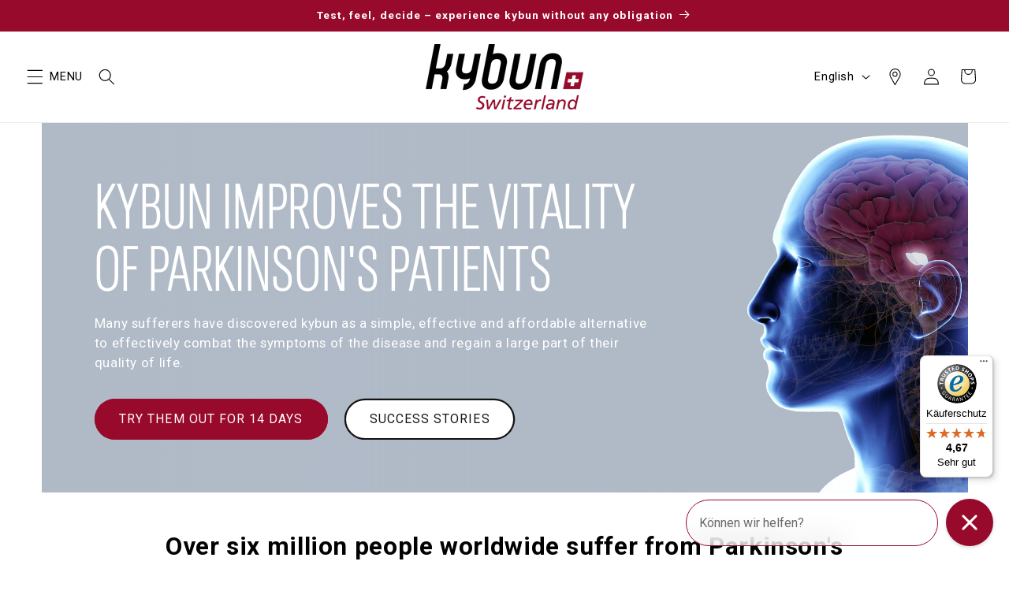

--- FILE ---
content_type: text/html; charset=utf-8
request_url: https://eu.kybun.swiss/en/pages/medical-parkinson
body_size: 51319
content:
<!doctype html>
<html class="js" lang="en">
  <head>
    <meta charset="utf-8">
    <meta http-equiv="X-UA-Compatible" content="IE=edge">
    <meta name="viewport" content="width=device-width,initial-scale=1">
    <meta name="theme-color" content="">
    <link rel="canonical" href="https://eu.kybun.swiss/en/pages/medical-parkinson"><link rel="icon" type="image/png" href="//eu.kybun.swiss/cdn/shop/files/favicon-kyb.png?crop=center&height=32&v=1717232520&width=32"><link rel="preconnect" href="https://fonts.shopifycdn.com" crossorigin><title>
      kybun improves the vitality of Parkinson&#39;s patients
 &ndash; kybun Switzerland</title>

    
      <meta name="description" content="  kybun improves the vitality of Parkinson&#39;s patients Many sufferers have discovered kybun as a simple, effective and affordable alternative to effectively combat the symptoms of the disease and regain a large part of their quality of life. Try them out for 14 days Success stories Over six million people worldwide suff">
    

    

<meta property="og:site_name" content="kybun Switzerland">
<meta property="og:url" content="https://eu.kybun.swiss/en/pages/medical-parkinson">
<meta property="og:title" content="kybun improves the vitality of Parkinson&#39;s patients">
<meta property="og:type" content="website">
<meta property="og:description" content="  kybun improves the vitality of Parkinson&#39;s patients Many sufferers have discovered kybun as a simple, effective and affordable alternative to effectively combat the symptoms of the disease and regain a large part of their quality of life. Try them out for 14 days Success stories Over six million people worldwide suff"><meta name="twitter:card" content="summary_large_image">
<meta name="twitter:title" content="kybun improves the vitality of Parkinson&#39;s patients">
<meta name="twitter:description" content="  kybun improves the vitality of Parkinson&#39;s patients Many sufferers have discovered kybun as a simple, effective and affordable alternative to effectively combat the symptoms of the disease and regain a large part of their quality of life. Try them out for 14 days Success stories Over six million people worldwide suff">


    <script src="//eu.kybun.swiss/cdn/shop/t/293/assets/constants.js?v=132983761750457495441725032536" defer="defer"></script>
    <script src="//eu.kybun.swiss/cdn/shop/t/293/assets/pubsub.js?v=25310214064522200911741595733" defer="defer"></script>
    <script src="//eu.kybun.swiss/cdn/shop/t/293/assets/global.js?v=110377981305864958061749568727" defer="defer"></script>
    <script src="//eu.kybun.swiss/cdn/shop/t/293/assets/details-disclosure.js?v=13653116266235556501717052135" defer="defer"></script>
    <script src="//eu.kybun.swiss/cdn/shop/t/293/assets/details-modal.js?v=25581673532751508451717052134" defer="defer"></script>
    <script src="//eu.kybun.swiss/cdn/shop/t/293/assets/search-form.js?v=133129549252120666541717052135" defer="defer"></script><script src="//eu.kybun.swiss/cdn/shop/t/293/assets/animations.js?v=88693664871331136111717052136" defer="defer"></script><script>window.performance && window.performance.mark && window.performance.mark('shopify.content_for_header.start');</script><meta name="google-site-verification" content="Fa6LgHvHqpeUyYfmr1osf2Ti6ltFw4vcdBZkrLfe70M">
<meta id="shopify-digital-wallet" name="shopify-digital-wallet" content="/19563439/digital_wallets/dialog">
<meta name="shopify-checkout-api-token" content="aaf874db7feefd6a61b710403d2db688">
<meta id="in-context-paypal-metadata" data-shop-id="19563439" data-venmo-supported="false" data-environment="production" data-locale="en_US" data-paypal-v4="true" data-currency="EUR">
<link rel="alternate" hreflang="x-default" href="https://ch.kybun.swiss/pages/medical-parkinson">
<link rel="alternate" hreflang="de-CH" href="https://ch.kybun.swiss/pages/medical-parkinson">
<link rel="alternate" hreflang="it-CH" href="https://ch.kybun.swiss/it/pages/medical-parkinson">
<link rel="alternate" hreflang="en-CH" href="https://ch.kybun.swiss/en/pages/medical-parkinson">
<link rel="alternate" hreflang="fr-CH" href="https://ch.kybun.swiss/fr/pages/medical-parkinson">
<link rel="alternate" hreflang="es-CH" href="https://ch.kybun.swiss/es/pages/medical-parkinson">
<link rel="alternate" hreflang="de-AT" href="https://eu.kybun.swiss/pages/medical-parkinson">
<link rel="alternate" hreflang="it-AT" href="https://eu.kybun.swiss/it/pages/medical-parkinson">
<link rel="alternate" hreflang="en-AT" href="https://eu.kybun.swiss/en/pages/medical-parkinson">
<link rel="alternate" hreflang="fr-AT" href="https://eu.kybun.swiss/fr/pages/medical-parkinson">
<link rel="alternate" hreflang="es-AT" href="https://eu.kybun.swiss/es/pages/medical-parkinson">
<link rel="alternate" hreflang="de-BE" href="https://eu.kybun.swiss/pages/medical-parkinson">
<link rel="alternate" hreflang="it-BE" href="https://eu.kybun.swiss/it/pages/medical-parkinson">
<link rel="alternate" hreflang="en-BE" href="https://eu.kybun.swiss/en/pages/medical-parkinson">
<link rel="alternate" hreflang="fr-BE" href="https://eu.kybun.swiss/fr/pages/medical-parkinson">
<link rel="alternate" hreflang="es-BE" href="https://eu.kybun.swiss/es/pages/medical-parkinson">
<link rel="alternate" hreflang="de-BG" href="https://eu.kybun.swiss/pages/medical-parkinson">
<link rel="alternate" hreflang="it-BG" href="https://eu.kybun.swiss/it/pages/medical-parkinson">
<link rel="alternate" hreflang="en-BG" href="https://eu.kybun.swiss/en/pages/medical-parkinson">
<link rel="alternate" hreflang="fr-BG" href="https://eu.kybun.swiss/fr/pages/medical-parkinson">
<link rel="alternate" hreflang="es-BG" href="https://eu.kybun.swiss/es/pages/medical-parkinson">
<link rel="alternate" hreflang="de-CY" href="https://eu.kybun.swiss/pages/medical-parkinson">
<link rel="alternate" hreflang="it-CY" href="https://eu.kybun.swiss/it/pages/medical-parkinson">
<link rel="alternate" hreflang="en-CY" href="https://eu.kybun.swiss/en/pages/medical-parkinson">
<link rel="alternate" hreflang="fr-CY" href="https://eu.kybun.swiss/fr/pages/medical-parkinson">
<link rel="alternate" hreflang="es-CY" href="https://eu.kybun.swiss/es/pages/medical-parkinson">
<link rel="alternate" hreflang="de-CZ" href="https://eu.kybun.swiss/pages/medical-parkinson">
<link rel="alternate" hreflang="it-CZ" href="https://eu.kybun.swiss/it/pages/medical-parkinson">
<link rel="alternate" hreflang="en-CZ" href="https://eu.kybun.swiss/en/pages/medical-parkinson">
<link rel="alternate" hreflang="fr-CZ" href="https://eu.kybun.swiss/fr/pages/medical-parkinson">
<link rel="alternate" hreflang="es-CZ" href="https://eu.kybun.swiss/es/pages/medical-parkinson">
<link rel="alternate" hreflang="de-DE" href="https://eu.kybun.swiss/pages/medical-parkinson">
<link rel="alternate" hreflang="it-DE" href="https://eu.kybun.swiss/it/pages/medical-parkinson">
<link rel="alternate" hreflang="en-DE" href="https://eu.kybun.swiss/en/pages/medical-parkinson">
<link rel="alternate" hreflang="fr-DE" href="https://eu.kybun.swiss/fr/pages/medical-parkinson">
<link rel="alternate" hreflang="es-DE" href="https://eu.kybun.swiss/es/pages/medical-parkinson">
<link rel="alternate" hreflang="de-DK" href="https://eu.kybun.swiss/pages/medical-parkinson">
<link rel="alternate" hreflang="it-DK" href="https://eu.kybun.swiss/it/pages/medical-parkinson">
<link rel="alternate" hreflang="en-DK" href="https://eu.kybun.swiss/en/pages/medical-parkinson">
<link rel="alternate" hreflang="fr-DK" href="https://eu.kybun.swiss/fr/pages/medical-parkinson">
<link rel="alternate" hreflang="es-DK" href="https://eu.kybun.swiss/es/pages/medical-parkinson">
<link rel="alternate" hreflang="de-EE" href="https://eu.kybun.swiss/pages/medical-parkinson">
<link rel="alternate" hreflang="it-EE" href="https://eu.kybun.swiss/it/pages/medical-parkinson">
<link rel="alternate" hreflang="en-EE" href="https://eu.kybun.swiss/en/pages/medical-parkinson">
<link rel="alternate" hreflang="fr-EE" href="https://eu.kybun.swiss/fr/pages/medical-parkinson">
<link rel="alternate" hreflang="es-EE" href="https://eu.kybun.swiss/es/pages/medical-parkinson">
<link rel="alternate" hreflang="de-ES" href="https://eu.kybun.swiss/pages/medical-parkinson">
<link rel="alternate" hreflang="it-ES" href="https://eu.kybun.swiss/it/pages/medical-parkinson">
<link rel="alternate" hreflang="en-ES" href="https://eu.kybun.swiss/en/pages/medical-parkinson">
<link rel="alternate" hreflang="fr-ES" href="https://eu.kybun.swiss/fr/pages/medical-parkinson">
<link rel="alternate" hreflang="es-ES" href="https://eu.kybun.swiss/es/pages/medical-parkinson">
<link rel="alternate" hreflang="de-FI" href="https://eu.kybun.swiss/pages/medical-parkinson">
<link rel="alternate" hreflang="it-FI" href="https://eu.kybun.swiss/it/pages/medical-parkinson">
<link rel="alternate" hreflang="en-FI" href="https://eu.kybun.swiss/en/pages/medical-parkinson">
<link rel="alternate" hreflang="fr-FI" href="https://eu.kybun.swiss/fr/pages/medical-parkinson">
<link rel="alternate" hreflang="es-FI" href="https://eu.kybun.swiss/es/pages/medical-parkinson">
<link rel="alternate" hreflang="de-FR" href="https://eu.kybun.swiss/pages/medical-parkinson">
<link rel="alternate" hreflang="it-FR" href="https://eu.kybun.swiss/it/pages/medical-parkinson">
<link rel="alternate" hreflang="en-FR" href="https://eu.kybun.swiss/en/pages/medical-parkinson">
<link rel="alternate" hreflang="fr-FR" href="https://eu.kybun.swiss/fr/pages/medical-parkinson">
<link rel="alternate" hreflang="es-FR" href="https://eu.kybun.swiss/es/pages/medical-parkinson">
<link rel="alternate" hreflang="de-GR" href="https://eu.kybun.swiss/pages/medical-parkinson">
<link rel="alternate" hreflang="it-GR" href="https://eu.kybun.swiss/it/pages/medical-parkinson">
<link rel="alternate" hreflang="en-GR" href="https://eu.kybun.swiss/en/pages/medical-parkinson">
<link rel="alternate" hreflang="fr-GR" href="https://eu.kybun.swiss/fr/pages/medical-parkinson">
<link rel="alternate" hreflang="es-GR" href="https://eu.kybun.swiss/es/pages/medical-parkinson">
<link rel="alternate" hreflang="de-HR" href="https://eu.kybun.swiss/pages/medical-parkinson">
<link rel="alternate" hreflang="it-HR" href="https://eu.kybun.swiss/it/pages/medical-parkinson">
<link rel="alternate" hreflang="en-HR" href="https://eu.kybun.swiss/en/pages/medical-parkinson">
<link rel="alternate" hreflang="fr-HR" href="https://eu.kybun.swiss/fr/pages/medical-parkinson">
<link rel="alternate" hreflang="es-HR" href="https://eu.kybun.swiss/es/pages/medical-parkinson">
<link rel="alternate" hreflang="de-HU" href="https://eu.kybun.swiss/pages/medical-parkinson">
<link rel="alternate" hreflang="it-HU" href="https://eu.kybun.swiss/it/pages/medical-parkinson">
<link rel="alternate" hreflang="en-HU" href="https://eu.kybun.swiss/en/pages/medical-parkinson">
<link rel="alternate" hreflang="fr-HU" href="https://eu.kybun.swiss/fr/pages/medical-parkinson">
<link rel="alternate" hreflang="es-HU" href="https://eu.kybun.swiss/es/pages/medical-parkinson">
<link rel="alternate" hreflang="de-IE" href="https://eu.kybun.swiss/pages/medical-parkinson">
<link rel="alternate" hreflang="it-IE" href="https://eu.kybun.swiss/it/pages/medical-parkinson">
<link rel="alternate" hreflang="en-IE" href="https://eu.kybun.swiss/en/pages/medical-parkinson">
<link rel="alternate" hreflang="fr-IE" href="https://eu.kybun.swiss/fr/pages/medical-parkinson">
<link rel="alternate" hreflang="es-IE" href="https://eu.kybun.swiss/es/pages/medical-parkinson">
<link rel="alternate" hreflang="de-IT" href="https://eu.kybun.swiss/pages/medical-parkinson">
<link rel="alternate" hreflang="it-IT" href="https://eu.kybun.swiss/it/pages/medical-parkinson">
<link rel="alternate" hreflang="en-IT" href="https://eu.kybun.swiss/en/pages/medical-parkinson">
<link rel="alternate" hreflang="fr-IT" href="https://eu.kybun.swiss/fr/pages/medical-parkinson">
<link rel="alternate" hreflang="es-IT" href="https://eu.kybun.swiss/es/pages/medical-parkinson">
<link rel="alternate" hreflang="de-LT" href="https://eu.kybun.swiss/pages/medical-parkinson">
<link rel="alternate" hreflang="it-LT" href="https://eu.kybun.swiss/it/pages/medical-parkinson">
<link rel="alternate" hreflang="en-LT" href="https://eu.kybun.swiss/en/pages/medical-parkinson">
<link rel="alternate" hreflang="fr-LT" href="https://eu.kybun.swiss/fr/pages/medical-parkinson">
<link rel="alternate" hreflang="es-LT" href="https://eu.kybun.swiss/es/pages/medical-parkinson">
<link rel="alternate" hreflang="de-LU" href="https://eu.kybun.swiss/pages/medical-parkinson">
<link rel="alternate" hreflang="it-LU" href="https://eu.kybun.swiss/it/pages/medical-parkinson">
<link rel="alternate" hreflang="en-LU" href="https://eu.kybun.swiss/en/pages/medical-parkinson">
<link rel="alternate" hreflang="fr-LU" href="https://eu.kybun.swiss/fr/pages/medical-parkinson">
<link rel="alternate" hreflang="es-LU" href="https://eu.kybun.swiss/es/pages/medical-parkinson">
<link rel="alternate" hreflang="de-LV" href="https://eu.kybun.swiss/pages/medical-parkinson">
<link rel="alternate" hreflang="it-LV" href="https://eu.kybun.swiss/it/pages/medical-parkinson">
<link rel="alternate" hreflang="en-LV" href="https://eu.kybun.swiss/en/pages/medical-parkinson">
<link rel="alternate" hreflang="fr-LV" href="https://eu.kybun.swiss/fr/pages/medical-parkinson">
<link rel="alternate" hreflang="es-LV" href="https://eu.kybun.swiss/es/pages/medical-parkinson">
<link rel="alternate" hreflang="de-MT" href="https://eu.kybun.swiss/pages/medical-parkinson">
<link rel="alternate" hreflang="it-MT" href="https://eu.kybun.swiss/it/pages/medical-parkinson">
<link rel="alternate" hreflang="en-MT" href="https://eu.kybun.swiss/en/pages/medical-parkinson">
<link rel="alternate" hreflang="fr-MT" href="https://eu.kybun.swiss/fr/pages/medical-parkinson">
<link rel="alternate" hreflang="es-MT" href="https://eu.kybun.swiss/es/pages/medical-parkinson">
<link rel="alternate" hreflang="de-NL" href="https://eu.kybun.swiss/pages/medical-parkinson">
<link rel="alternate" hreflang="it-NL" href="https://eu.kybun.swiss/it/pages/medical-parkinson">
<link rel="alternate" hreflang="en-NL" href="https://eu.kybun.swiss/en/pages/medical-parkinson">
<link rel="alternate" hreflang="fr-NL" href="https://eu.kybun.swiss/fr/pages/medical-parkinson">
<link rel="alternate" hreflang="es-NL" href="https://eu.kybun.swiss/es/pages/medical-parkinson">
<link rel="alternate" hreflang="de-PL" href="https://eu.kybun.swiss/pages/medical-parkinson">
<link rel="alternate" hreflang="it-PL" href="https://eu.kybun.swiss/it/pages/medical-parkinson">
<link rel="alternate" hreflang="en-PL" href="https://eu.kybun.swiss/en/pages/medical-parkinson">
<link rel="alternate" hreflang="fr-PL" href="https://eu.kybun.swiss/fr/pages/medical-parkinson">
<link rel="alternate" hreflang="es-PL" href="https://eu.kybun.swiss/es/pages/medical-parkinson">
<link rel="alternate" hreflang="de-PT" href="https://eu.kybun.swiss/pages/medical-parkinson">
<link rel="alternate" hreflang="it-PT" href="https://eu.kybun.swiss/it/pages/medical-parkinson">
<link rel="alternate" hreflang="en-PT" href="https://eu.kybun.swiss/en/pages/medical-parkinson">
<link rel="alternate" hreflang="fr-PT" href="https://eu.kybun.swiss/fr/pages/medical-parkinson">
<link rel="alternate" hreflang="es-PT" href="https://eu.kybun.swiss/es/pages/medical-parkinson">
<link rel="alternate" hreflang="de-RO" href="https://eu.kybun.swiss/pages/medical-parkinson">
<link rel="alternate" hreflang="it-RO" href="https://eu.kybun.swiss/it/pages/medical-parkinson">
<link rel="alternate" hreflang="en-RO" href="https://eu.kybun.swiss/en/pages/medical-parkinson">
<link rel="alternate" hreflang="fr-RO" href="https://eu.kybun.swiss/fr/pages/medical-parkinson">
<link rel="alternate" hreflang="es-RO" href="https://eu.kybun.swiss/es/pages/medical-parkinson">
<link rel="alternate" hreflang="de-SE" href="https://eu.kybun.swiss/pages/medical-parkinson">
<link rel="alternate" hreflang="it-SE" href="https://eu.kybun.swiss/it/pages/medical-parkinson">
<link rel="alternate" hreflang="en-SE" href="https://eu.kybun.swiss/en/pages/medical-parkinson">
<link rel="alternate" hreflang="fr-SE" href="https://eu.kybun.swiss/fr/pages/medical-parkinson">
<link rel="alternate" hreflang="es-SE" href="https://eu.kybun.swiss/es/pages/medical-parkinson">
<link rel="alternate" hreflang="de-SI" href="https://eu.kybun.swiss/pages/medical-parkinson">
<link rel="alternate" hreflang="it-SI" href="https://eu.kybun.swiss/it/pages/medical-parkinson">
<link rel="alternate" hreflang="en-SI" href="https://eu.kybun.swiss/en/pages/medical-parkinson">
<link rel="alternate" hreflang="fr-SI" href="https://eu.kybun.swiss/fr/pages/medical-parkinson">
<link rel="alternate" hreflang="es-SI" href="https://eu.kybun.swiss/es/pages/medical-parkinson">
<link rel="alternate" hreflang="de-SK" href="https://eu.kybun.swiss/pages/medical-parkinson">
<link rel="alternate" hreflang="it-SK" href="https://eu.kybun.swiss/it/pages/medical-parkinson">
<link rel="alternate" hreflang="en-SK" href="https://eu.kybun.swiss/en/pages/medical-parkinson">
<link rel="alternate" hreflang="fr-SK" href="https://eu.kybun.swiss/fr/pages/medical-parkinson">
<link rel="alternate" hreflang="es-SK" href="https://eu.kybun.swiss/es/pages/medical-parkinson">
<link rel="alternate" hreflang="en-GB" href="https://uk.kybun.swiss/pages/medical-parkinson">
<link rel="alternate" hreflang="en-US" href="https://us.kybun.swiss/pages/medical-parkinson">
<link rel="alternate" hreflang="de-US" href="https://us.kybun.swiss/de/pages/medical-parkinson">
<script async="async" src="/checkouts/internal/preloads.js?locale=en-AT"></script>
<script id="shopify-features" type="application/json">{"accessToken":"aaf874db7feefd6a61b710403d2db688","betas":["rich-media-storefront-analytics"],"domain":"eu.kybun.swiss","predictiveSearch":true,"shopId":19563439,"locale":"en"}</script>
<script>var Shopify = Shopify || {};
Shopify.shop = "kybun-webshop-switzerland.myshopify.com";
Shopify.locale = "en";
Shopify.currency = {"active":"EUR","rate":"1.0"};
Shopify.country = "AT";
Shopify.theme = {"name":"kyb-shopify-theme\/ch.kybun.swiss","id":128711065669,"schema_name":"Dawn","schema_version":"15.3.0","theme_store_id":null,"role":"main"};
Shopify.theme.handle = "null";
Shopify.theme.style = {"id":null,"handle":null};
Shopify.cdnHost = "eu.kybun.swiss/cdn";
Shopify.routes = Shopify.routes || {};
Shopify.routes.root = "/en/";</script>
<script type="module">!function(o){(o.Shopify=o.Shopify||{}).modules=!0}(window);</script>
<script>!function(o){function n(){var o=[];function n(){o.push(Array.prototype.slice.apply(arguments))}return n.q=o,n}var t=o.Shopify=o.Shopify||{};t.loadFeatures=n(),t.autoloadFeatures=n()}(window);</script>
<script id="shop-js-analytics" type="application/json">{"pageType":"page"}</script>
<script defer="defer" async type="module" src="//eu.kybun.swiss/cdn/shopifycloud/shop-js/modules/v2/client.init-shop-cart-sync_BT-GjEfc.en.esm.js"></script>
<script defer="defer" async type="module" src="//eu.kybun.swiss/cdn/shopifycloud/shop-js/modules/v2/chunk.common_D58fp_Oc.esm.js"></script>
<script defer="defer" async type="module" src="//eu.kybun.swiss/cdn/shopifycloud/shop-js/modules/v2/chunk.modal_xMitdFEc.esm.js"></script>
<script type="module">
  await import("//eu.kybun.swiss/cdn/shopifycloud/shop-js/modules/v2/client.init-shop-cart-sync_BT-GjEfc.en.esm.js");
await import("//eu.kybun.swiss/cdn/shopifycloud/shop-js/modules/v2/chunk.common_D58fp_Oc.esm.js");
await import("//eu.kybun.swiss/cdn/shopifycloud/shop-js/modules/v2/chunk.modal_xMitdFEc.esm.js");

  window.Shopify.SignInWithShop?.initShopCartSync?.({"fedCMEnabled":true,"windoidEnabled":true});

</script>
<script>(function() {
  var isLoaded = false;
  function asyncLoad() {
    if (isLoaded) return;
    isLoaded = true;
    var urls = ["https:\/\/config.gorgias.chat\/bundle-loader\/01H8P91KW9EFDN90RWBJE75J65?source=shopify1click\u0026shop=kybun-webshop-switzerland.myshopify.com","https:\/\/tseish-app.connect.trustedshops.com\/esc.js?apiBaseUrl=aHR0cHM6Ly90c2Vpc2gtYXBwLmNvbm5lY3QudHJ1c3RlZHNob3BzLmNvbQ==\u0026instanceId=a3lidW4td2Vic2hvcC1zd2l0emVybGFuZC5teXNob3BpZnkuY29t\u0026shop=kybun-webshop-switzerland.myshopify.com","https:\/\/searchanise-ef84.kxcdn.com\/widgets\/shopify\/init.js?a=5h4U0p5K7V\u0026shop=kybun-webshop-switzerland.myshopify.com","https:\/\/cdn.9gtb.com\/loader.js?g_cvt_id=a44fdf2b-1557-47a5-acbc-061fe6b8bea5\u0026shop=kybun-webshop-switzerland.myshopify.com"];
    for (var i = 0; i < urls.length; i++) {
      var s = document.createElement('script');
      s.type = 'text/javascript';
      s.async = true;
      s.src = urls[i];
      var x = document.getElementsByTagName('script')[0];
      x.parentNode.insertBefore(s, x);
    }
  };
  if(window.attachEvent) {
    window.attachEvent('onload', asyncLoad);
  } else {
    window.addEventListener('load', asyncLoad, false);
  }
})();</script>
<script id="__st">var __st={"a":19563439,"offset":3600,"reqid":"510e313b-7690-4a11-bd80-914fb49cfaf1-1769187502","pageurl":"eu.kybun.swiss\/en\/pages\/medical-parkinson","s":"pages-84236927045","u":"3748d3ba9cb1","p":"page","rtyp":"page","rid":84236927045};</script>
<script>window.ShopifyPaypalV4VisibilityTracking = true;</script>
<script id="captcha-bootstrap">!function(){'use strict';const t='contact',e='account',n='new_comment',o=[[t,t],['blogs',n],['comments',n],[t,'customer']],c=[[e,'customer_login'],[e,'guest_login'],[e,'recover_customer_password'],[e,'create_customer']],r=t=>t.map((([t,e])=>`form[action*='/${t}']:not([data-nocaptcha='true']) input[name='form_type'][value='${e}']`)).join(','),a=t=>()=>t?[...document.querySelectorAll(t)].map((t=>t.form)):[];function s(){const t=[...o],e=r(t);return a(e)}const i='password',u='form_key',d=['recaptcha-v3-token','g-recaptcha-response','h-captcha-response',i],f=()=>{try{return window.sessionStorage}catch{return}},m='__shopify_v',_=t=>t.elements[u];function p(t,e,n=!1){try{const o=window.sessionStorage,c=JSON.parse(o.getItem(e)),{data:r}=function(t){const{data:e,action:n}=t;return t[m]||n?{data:e,action:n}:{data:t,action:n}}(c);for(const[e,n]of Object.entries(r))t.elements[e]&&(t.elements[e].value=n);n&&o.removeItem(e)}catch(o){console.error('form repopulation failed',{error:o})}}const l='form_type',E='cptcha';function T(t){t.dataset[E]=!0}const w=window,h=w.document,L='Shopify',v='ce_forms',y='captcha';let A=!1;((t,e)=>{const n=(g='f06e6c50-85a8-45c8-87d0-21a2b65856fe',I='https://cdn.shopify.com/shopifycloud/storefront-forms-hcaptcha/ce_storefront_forms_captcha_hcaptcha.v1.5.2.iife.js',D={infoText:'Protected by hCaptcha',privacyText:'Privacy',termsText:'Terms'},(t,e,n)=>{const o=w[L][v],c=o.bindForm;if(c)return c(t,g,e,D).then(n);var r;o.q.push([[t,g,e,D],n]),r=I,A||(h.body.append(Object.assign(h.createElement('script'),{id:'captcha-provider',async:!0,src:r})),A=!0)});var g,I,D;w[L]=w[L]||{},w[L][v]=w[L][v]||{},w[L][v].q=[],w[L][y]=w[L][y]||{},w[L][y].protect=function(t,e){n(t,void 0,e),T(t)},Object.freeze(w[L][y]),function(t,e,n,w,h,L){const[v,y,A,g]=function(t,e,n){const i=e?o:[],u=t?c:[],d=[...i,...u],f=r(d),m=r(i),_=r(d.filter((([t,e])=>n.includes(e))));return[a(f),a(m),a(_),s()]}(w,h,L),I=t=>{const e=t.target;return e instanceof HTMLFormElement?e:e&&e.form},D=t=>v().includes(t);t.addEventListener('submit',(t=>{const e=I(t);if(!e)return;const n=D(e)&&!e.dataset.hcaptchaBound&&!e.dataset.recaptchaBound,o=_(e),c=g().includes(e)&&(!o||!o.value);(n||c)&&t.preventDefault(),c&&!n&&(function(t){try{if(!f())return;!function(t){const e=f();if(!e)return;const n=_(t);if(!n)return;const o=n.value;o&&e.removeItem(o)}(t);const e=Array.from(Array(32),(()=>Math.random().toString(36)[2])).join('');!function(t,e){_(t)||t.append(Object.assign(document.createElement('input'),{type:'hidden',name:u})),t.elements[u].value=e}(t,e),function(t,e){const n=f();if(!n)return;const o=[...t.querySelectorAll(`input[type='${i}']`)].map((({name:t})=>t)),c=[...d,...o],r={};for(const[a,s]of new FormData(t).entries())c.includes(a)||(r[a]=s);n.setItem(e,JSON.stringify({[m]:1,action:t.action,data:r}))}(t,e)}catch(e){console.error('failed to persist form',e)}}(e),e.submit())}));const S=(t,e)=>{t&&!t.dataset[E]&&(n(t,e.some((e=>e===t))),T(t))};for(const o of['focusin','change'])t.addEventListener(o,(t=>{const e=I(t);D(e)&&S(e,y())}));const B=e.get('form_key'),M=e.get(l),P=B&&M;t.addEventListener('DOMContentLoaded',(()=>{const t=y();if(P)for(const e of t)e.elements[l].value===M&&p(e,B);[...new Set([...A(),...v().filter((t=>'true'===t.dataset.shopifyCaptcha))])].forEach((e=>S(e,t)))}))}(h,new URLSearchParams(w.location.search),n,t,e,['guest_login'])})(!0,!0)}();</script>
<script integrity="sha256-4kQ18oKyAcykRKYeNunJcIwy7WH5gtpwJnB7kiuLZ1E=" data-source-attribution="shopify.loadfeatures" defer="defer" src="//eu.kybun.swiss/cdn/shopifycloud/storefront/assets/storefront/load_feature-a0a9edcb.js" crossorigin="anonymous"></script>
<script data-source-attribution="shopify.dynamic_checkout.dynamic.init">var Shopify=Shopify||{};Shopify.PaymentButton=Shopify.PaymentButton||{isStorefrontPortableWallets:!0,init:function(){window.Shopify.PaymentButton.init=function(){};var t=document.createElement("script");t.src="https://eu.kybun.swiss/cdn/shopifycloud/portable-wallets/latest/portable-wallets.en.js",t.type="module",document.head.appendChild(t)}};
</script>
<script data-source-attribution="shopify.dynamic_checkout.buyer_consent">
  function portableWalletsHideBuyerConsent(e){var t=document.getElementById("shopify-buyer-consent"),n=document.getElementById("shopify-subscription-policy-button");t&&n&&(t.classList.add("hidden"),t.setAttribute("aria-hidden","true"),n.removeEventListener("click",e))}function portableWalletsShowBuyerConsent(e){var t=document.getElementById("shopify-buyer-consent"),n=document.getElementById("shopify-subscription-policy-button");t&&n&&(t.classList.remove("hidden"),t.removeAttribute("aria-hidden"),n.addEventListener("click",e))}window.Shopify?.PaymentButton&&(window.Shopify.PaymentButton.hideBuyerConsent=portableWalletsHideBuyerConsent,window.Shopify.PaymentButton.showBuyerConsent=portableWalletsShowBuyerConsent);
</script>
<script data-source-attribution="shopify.dynamic_checkout.cart.bootstrap">document.addEventListener("DOMContentLoaded",(function(){function t(){return document.querySelector("shopify-accelerated-checkout-cart, shopify-accelerated-checkout")}if(t())Shopify.PaymentButton.init();else{new MutationObserver((function(e,n){t()&&(Shopify.PaymentButton.init(),n.disconnect())})).observe(document.body,{childList:!0,subtree:!0})}}));
</script>
<script id='scb4127' type='text/javascript' async='' src='https://eu.kybun.swiss/cdn/shopifycloud/privacy-banner/storefront-banner.js'></script><link id="shopify-accelerated-checkout-styles" rel="stylesheet" media="screen" href="https://eu.kybun.swiss/cdn/shopifycloud/portable-wallets/latest/accelerated-checkout-backwards-compat.css" crossorigin="anonymous">
<style id="shopify-accelerated-checkout-cart">
        #shopify-buyer-consent {
  margin-top: 1em;
  display: inline-block;
  width: 100%;
}

#shopify-buyer-consent.hidden {
  display: none;
}

#shopify-subscription-policy-button {
  background: none;
  border: none;
  padding: 0;
  text-decoration: underline;
  font-size: inherit;
  cursor: pointer;
}

#shopify-subscription-policy-button::before {
  box-shadow: none;
}

      </style>
<script id="sections-script" data-sections="header" defer="defer" src="//eu.kybun.swiss/cdn/shop/t/293/compiled_assets/scripts.js?v=198239"></script>
<script>window.performance && window.performance.mark && window.performance.mark('shopify.content_for_header.end');</script>


    <style data-shopify>
      @font-face {
  font-family: Roboto;
  font-weight: 400;
  font-style: normal;
  font-display: swap;
  src: url("//eu.kybun.swiss/cdn/fonts/roboto/roboto_n4.2019d890f07b1852f56ce63ba45b2db45d852cba.woff2") format("woff2"),
       url("//eu.kybun.swiss/cdn/fonts/roboto/roboto_n4.238690e0007583582327135619c5f7971652fa9d.woff") format("woff");
}

      @font-face {
  font-family: Roboto;
  font-weight: 700;
  font-style: normal;
  font-display: swap;
  src: url("//eu.kybun.swiss/cdn/fonts/roboto/roboto_n7.f38007a10afbbde8976c4056bfe890710d51dec2.woff2") format("woff2"),
       url("//eu.kybun.swiss/cdn/fonts/roboto/roboto_n7.94bfdd3e80c7be00e128703d245c207769d763f9.woff") format("woff");
}

      @font-face {
  font-family: Roboto;
  font-weight: 400;
  font-style: italic;
  font-display: swap;
  src: url("//eu.kybun.swiss/cdn/fonts/roboto/roboto_i4.57ce898ccda22ee84f49e6b57ae302250655e2d4.woff2") format("woff2"),
       url("//eu.kybun.swiss/cdn/fonts/roboto/roboto_i4.b21f3bd061cbcb83b824ae8c7671a82587b264bf.woff") format("woff");
}

      @font-face {
  font-family: Roboto;
  font-weight: 700;
  font-style: italic;
  font-display: swap;
  src: url("//eu.kybun.swiss/cdn/fonts/roboto/roboto_i7.7ccaf9410746f2c53340607c42c43f90a9005937.woff2") format("woff2"),
       url("//eu.kybun.swiss/cdn/fonts/roboto/roboto_i7.49ec21cdd7148292bffea74c62c0df6e93551516.woff") format("woff");
}

      @font-face {
  font-family: Roboto;
  font-weight: 700;
  font-style: normal;
  font-display: swap;
  src: url("//eu.kybun.swiss/cdn/fonts/roboto/roboto_n7.f38007a10afbbde8976c4056bfe890710d51dec2.woff2") format("woff2"),
       url("//eu.kybun.swiss/cdn/fonts/roboto/roboto_n7.94bfdd3e80c7be00e128703d245c207769d763f9.woff") format("woff");
}

      
      @font-face {
        font-family: 'Roboto Flex';
        src: url("//eu.kybun.swiss/cdn/shop/t/293/assets/Roboto-Flex.woff2?v=126375414879482587091717052135") format("woff2");
        font-display: swap;
        font-stretch: 25% 150%;
        unicode-range: U+0000-00FF, U+0131, U+0152-0153, U+02BB-02BC, U+02C6, U+02DA, U+02DC, U+0304, U+0308, U+0329, U+2000-206F, U+2074, U+20AC, U+2122, U+2191, U+2193, U+2212, U+2215, U+FEFF, U+FFFD;
      }
      
      @font-face {
        font-family: "Franz Sans";
        src: url("//eu.kybun.swiss/cdn/shop/t/293/assets/FranzSans-Medium.woff2?v=163530899713558016071743513970") format("woff2");
        font-display: swap;
      }
      @font-face {
        font-family: "Franz Sans Bold";
        src: url("//eu.kybun.swiss/cdn/shop/t/293/assets/FranzSans-Bold.woff2?v=88431701672494065331743513968") format("woff2");
        font-display: swap;
      }
      @font-face {
        font-family: "Franz Sans Light";
        src: url("//eu.kybun.swiss/cdn/shop/t/293/assets/FranzSans-Light.woff2?v=62207203123806476721743513969") format("woff2");
        font-display: swap;
      }      
      
      @font-face {
        font-family: "Helvetica Neue";
        src: url("//eu.kybun.swiss/cdn/shop/t/293/assets/HelveticaNeue.woff2?v=15601906101399295901759932516") format("woff2");
        font-display: swap;
      }
      @font-face {
        font-family: "Helvetica Neue Thin";
        src: url("//eu.kybun.swiss/cdn/shop/t/293/assets/HelveticaNeueThin.woff2?v=110535421091403578461759932517") format("woff2");
        font-display: swap;
      }
      @font-face {
        font-family: "Agathe";
        src: url("//eu.kybun.swiss/cdn/shop/t/293/assets/Agathe-40.woff2?v=146621045567245549421763484807") format("woff2");
        font-display: swap;
      }      
      
        :root,
        .color-background-1 {
          --color-background: 255,255,255;
        
          --gradient-background: #ffffff;
        

        

        --color-foreground: 0,0,0;
        --color-background-contrast: 191,191,191;
        --color-shadow: 18,18,18;
        --color-button: 152,10,43;
        --color-button-text: 255,255,255;
        --color-secondary-button: 255,255,255;
        --color-secondary-button-text: 18,18,18;
        --color-link: 18,18,18;
        --color-badge-foreground: 0,0,0;
        --color-badge-background: 255,255,255;
        --color-badge-border: 0,0,0;
        --payment-terms-background-color: rgb(255 255 255);
        --color-kybun-main: 152, 10, 43;
      }
      
        
        .color-background-2 {
          --color-background: 244,244,244;
        
          --gradient-background: #f4f4f4;
        

        

        --color-foreground: 0,0,0;
        --color-background-contrast: 180,180,180;
        --color-shadow: 18,18,18;
        --color-button: 18,18,18;
        --color-button-text: 242,238,236;
        --color-secondary-button: 244,244,244;
        --color-secondary-button-text: 18,18,18;
        --color-link: 18,18,18;
        --color-badge-foreground: 0,0,0;
        --color-badge-background: 244,244,244;
        --color-badge-border: 0,0,0;
        --payment-terms-background-color: rgb(244 244 244);
        --color-kybun-main: 152, 10, 43;
      }
      
        
        .color-inverse {
          --color-background: 217,205,195;
        
          --gradient-background: #d9cdc3;
        

        

        --color-foreground: 255,255,255;
        --color-background-contrast: 168,140,117;
        --color-shadow: 18,18,18;
        --color-button: 152,10,43;
        --color-button-text: 255,255,255;
        --color-secondary-button: 217,205,195;
        --color-secondary-button-text: 152,10,43;
        --color-link: 152,10,43;
        --color-badge-foreground: 255,255,255;
        --color-badge-background: 217,205,195;
        --color-badge-border: 255,255,255;
        --payment-terms-background-color: rgb(217 205 195);
        --color-kybun-main: 152, 10, 43;
      }
      
        
        .color-accent-1 {
          --color-background: 29,29,27;
        
          --gradient-background: #1d1d1b;
        

        

        --color-foreground: 255,255,255;
        --color-background-contrast: 42,42,39;
        --color-shadow: 29,29,27;
        --color-button: 255,255,255;
        --color-button-text: 29,29,27;
        --color-secondary-button: 29,29,27;
        --color-secondary-button-text: 255,255,255;
        --color-link: 255,255,255;
        --color-badge-foreground: 255,255,255;
        --color-badge-background: 29,29,27;
        --color-badge-border: 255,255,255;
        --payment-terms-background-color: rgb(29 29 27);
        --color-kybun-main: 152, 10, 43;
      }
      
        
        .color-accent-2 {
          --color-background: 77,93,111;
        
          --gradient-background: #4d5d6f;
        

        

        --color-foreground: 255,255,255;
        --color-background-contrast: 25,30,36;
        --color-shadow: 18,18,18;
        --color-button: 255,255,255;
        --color-button-text: 82,142,193;
        --color-secondary-button: 77,93,111;
        --color-secondary-button-text: 255,255,255;
        --color-link: 255,255,255;
        --color-badge-foreground: 255,255,255;
        --color-badge-background: 77,93,111;
        --color-badge-border: 255,255,255;
        --payment-terms-background-color: rgb(77 93 111);
        --color-kybun-main: 152, 10, 43;
      }
      
        
        .color-scheme-e8f7cce5-9040-49cc-957e-efbf7d95da5e {
          --color-background: 152,10,43;
        
          --gradient-background: #980a2b;
        

        

        --color-foreground: 255,255,255;
        --color-background-contrast: 176,12,50;
        --color-shadow: 0,0,0;
        --color-button: 23,115,176;
        --color-button-text: 255,255,255;
        --color-secondary-button: 152,10,43;
        --color-secondary-button-text: 18,18,18;
        --color-link: 18,18,18;
        --color-badge-foreground: 255,255,255;
        --color-badge-background: 152,10,43;
        --color-badge-border: 255,255,255;
        --payment-terms-background-color: rgb(152 10 43);
        --color-kybun-main: 152, 10, 43;
      }
      
        
        .color-scheme-8faa6362-30d9-450a-9cd6-28d03c6e3a58 {
          --color-background: 217,205,195;
        
          --gradient-background: #d9cdc3;
        

        

        --color-foreground: 0,0,0;
        --color-background-contrast: 168,140,117;
        --color-shadow: 18,18,18;
        --color-button: 152,10,43;
        --color-button-text: 255,255,255;
        --color-secondary-button: 217,205,195;
        --color-secondary-button-text: 18,18,18;
        --color-link: 18,18,18;
        --color-badge-foreground: 0,0,0;
        --color-badge-background: 217,205,195;
        --color-badge-border: 0,0,0;
        --payment-terms-background-color: rgb(217 205 195);
        --color-kybun-main: 152, 10, 43;
      }
      
        
        .color-scheme-b0f09cc9-b3ff-4f21-a6c2-a2296144f520 {
          --color-background: 191,191,191;
        
          --gradient-background: #bfbfbf;
        

        

        --color-foreground: 255,255,255;
        --color-background-contrast: 127,127,127;
        --color-shadow: 18,18,18;
        --color-button: 152,10,43;
        --color-button-text: 255,255,255;
        --color-secondary-button: 191,191,191;
        --color-secondary-button-text: 18,18,18;
        --color-link: 18,18,18;
        --color-badge-foreground: 255,255,255;
        --color-badge-background: 191,191,191;
        --color-badge-border: 255,255,255;
        --payment-terms-background-color: rgb(191 191 191);
        --color-kybun-main: 152, 10, 43;
      }
      
        
        .color-scheme-c0f4f66d-784a-4e9a-80b9-9285e0d8e2a0 {
          --color-background: 0,126,63;
        
          --gradient-background: radial-gradient(rgba(0, 124, 62, 1) 34%, rgba(29, 86, 50, 1) 81%);
        

        

        --color-foreground: 255,255,255;
        --color-background-contrast: 0,0,0;
        --color-shadow: 18,18,18;
        --color-button: 255,255,255;
        --color-button-text: 0,0,0;
        --color-secondary-button: 0,126,63;
        --color-secondary-button-text: 18,18,18;
        --color-link: 18,18,18;
        --color-badge-foreground: 255,255,255;
        --color-badge-background: 0,126,63;
        --color-badge-border: 255,255,255;
        --payment-terms-background-color: rgb(0 126 63);
        --color-kybun-main: 152, 10, 43;
      }
      

      body, .color-background-1, .color-background-2, .color-inverse, .color-accent-1, .color-accent-2, .color-scheme-e8f7cce5-9040-49cc-957e-efbf7d95da5e, .color-scheme-8faa6362-30d9-450a-9cd6-28d03c6e3a58, .color-scheme-b0f09cc9-b3ff-4f21-a6c2-a2296144f520, .color-scheme-c0f4f66d-784a-4e9a-80b9-9285e0d8e2a0 {
        color: rgba(var(--color-foreground), 0.75);
        background-color: rgb(var(--color-background));
      }

      :root {
        --font-body-family: Roboto, sans-serif;
        --font-body-style: normal;
        --font-body-weight: 400;
        --font-body-weight-bold: 700;

        --font-heading-family: Roboto, sans-serif;
        --font-heading-style: normal;
        --font-heading-weight: 700;

        --font-body-scale: 1.05;
        --font-heading-scale: 1.0;

        --media-padding: px;
        --media-border-opacity: 0.05;
        --media-border-width: 0px;
        --media-radius: 0px;
        --media-shadow-opacity: 0.0;
        --media-shadow-horizontal-offset: 0px;
        --media-shadow-vertical-offset: 4px;
        --media-shadow-blur-radius: 5px;
        --media-shadow-visible: 0;

        --page-width: 160rem;
        --page-width-margin: 0rem;

        --product-card-image-padding: 0.4rem;
        --product-card-corner-radius: 0.0rem;
        --product-card-text-alignment: left;
        --product-card-border-width: 0.0rem;
        --product-card-border-opacity: 0.1;
        --product-card-shadow-opacity: 0.0;
        --product-card-shadow-visible: 0;
        --product-card-shadow-horizontal-offset: 0.0rem;
        --product-card-shadow-vertical-offset: 0.4rem;
        --product-card-shadow-blur-radius: 0.5rem;

        --collection-card-image-padding: 0.0rem;
        --collection-card-corner-radius: 0.0rem;
        --collection-card-text-alignment: left;
        --collection-card-border-width: 0.0rem;
        --collection-card-border-opacity: 0.1;
        --collection-card-shadow-opacity: 0.0;
        --collection-card-shadow-visible: 0;
        --collection-card-shadow-horizontal-offset: 0.0rem;
        --collection-card-shadow-vertical-offset: 0.4rem;
        --collection-card-shadow-blur-radius: 0.5rem;

        --blog-card-image-padding: 0.0rem;
        --blog-card-corner-radius: 0.0rem;
        --blog-card-text-alignment: left;
        --blog-card-border-width: 0.0rem;
        --blog-card-border-opacity: 0.1;
        --blog-card-shadow-opacity: 0.0;
        --blog-card-shadow-visible: 0;
        --blog-card-shadow-horizontal-offset: 0.0rem;
        --blog-card-shadow-vertical-offset: 0.4rem;
        --blog-card-shadow-blur-radius: 0.5rem;

        --badge-corner-radius: 0.0rem;

        --popup-border-width: 1px;
        --popup-border-opacity: 0.1;
        --popup-corner-radius: 0px;
        --popup-shadow-opacity: 0.0;
        --popup-shadow-horizontal-offset: 0px;
        --popup-shadow-vertical-offset: 4px;
        --popup-shadow-blur-radius: 5px;

        --drawer-border-width: 1px;
        --drawer-border-opacity: 0.1;
        --drawer-shadow-opacity: 0.0;
        --drawer-shadow-horizontal-offset: 0px;
        --drawer-shadow-vertical-offset: 4px;
        --drawer-shadow-blur-radius: 5px;

        --spacing-sections-desktop: 8px;
        --spacing-sections-mobile: 8px;

        --grid-desktop-vertical-spacing: 8px;
        --grid-desktop-horizontal-spacing: 8px;
        --grid-mobile-vertical-spacing: 4px;
        --grid-mobile-horizontal-spacing: 4px;

        --text-boxes-border-opacity: 0.1;
        --text-boxes-border-width: 0px;
        --text-boxes-radius: 0px;
        --text-boxes-shadow-opacity: 0.0;
        --text-boxes-shadow-visible: 0;
        --text-boxes-shadow-horizontal-offset: 0px;
        --text-boxes-shadow-vertical-offset: 4px;
        --text-boxes-shadow-blur-radius: 5px;

        --buttons-radius: 40px;
        --buttons-radius-outset: 42px;
        --buttons-border-width: 2px;
        --buttons-border-opacity: 1.0;
        --buttons-shadow-opacity: 0.1;
        --buttons-shadow-visible: 1;
        --buttons-shadow-horizontal-offset: 0px;
        --buttons-shadow-vertical-offset: 4px;
        --buttons-shadow-blur-radius: 5px;
        --buttons-border-offset: 0.3px;

        --inputs-radius: 0px;
        --inputs-border-width: 1px;
        --inputs-border-opacity: 0.55;
        --inputs-shadow-opacity: 0.0;
        --inputs-shadow-horizontal-offset: 0px;
        --inputs-margin-offset: 0px;
        --inputs-shadow-vertical-offset: 4px;
        --inputs-shadow-blur-radius: 5px;
        --inputs-radius-outset: 0px;

        --variant-pills-radius: 20px;
        --variant-pills-border-width: 1px;
        --variant-pills-border-opacity: 0.5;
        --variant-pills-shadow-opacity: 0.0;
        --variant-pills-shadow-horizontal-offset: 0px;
        --variant-pills-shadow-vertical-offset: 6px;
        --variant-pills-shadow-blur-radius: 10px;
      }

      *,
      *::before,
      *::after {
        box-sizing: inherit;
      }

      html {
        box-sizing: border-box;
        font-size: calc(var(--font-body-scale) * 62.5%);
        height: 100%;
      }

      body {
        display: grid;
        grid-template-rows: auto auto 1fr auto;
        grid-template-columns: 100%;
        min-height: 100%;
        margin: 0;
        font-size: 1.5rem;
        letter-spacing: 0.06rem;
        line-height: calc(1 + 0.8 / var(--font-body-scale));
        font-family: var(--font-body-family);
        font-style: var(--font-body-style);
        font-weight: var(--font-body-weight);
      }

      @media screen and (min-width: 750px) {
        body {
          font-size: 1.6rem;
        }
      }.button {text-transform: uppercase;}</style>

    <!-- Tailwind CSS ============================================== --> 
    <link href="//eu.kybun.swiss/cdn/shop/t/293/assets/kybun_tailwind.css?v=170256430903236529601768807228" rel="stylesheet" type="text/css" media="all" />
    <link href="//eu.kybun.swiss/cdn/shop/t/293/assets/base.css?v=75945512476566154801730721263" rel="stylesheet" type="text/css" media="all" />
    <link href="//eu.kybun.swiss/cdn/shop/t/293/assets/kybun_base.css?v=8663732665857563591760953608" rel="stylesheet" type="text/css" media="all" />
 
    
    <link rel="preload" as="font" href="//eu.kybun.swiss/cdn/shop/t/293/assets/Roboto-Flex.woff2?v=126375414879482587091717052135" type="font/woff2" crossorigin>
    <link rel="stylesheet" href="//eu.kybun.swiss/cdn/shop/t/293/assets/component-cart-items.css?v=123238115697927560811727431910" media="print" onload="this.media='all'"><link href="//eu.kybun.swiss/cdn/shop/t/293/assets/component-cart-drawer.css?v=112801333748515159671727431909" rel="stylesheet" type="text/css" media="all" />
      <link href="//eu.kybun.swiss/cdn/shop/t/293/assets/component-cart.css?v=164708765130180853531730721264" rel="stylesheet" type="text/css" media="all" />
      <link href="//eu.kybun.swiss/cdn/shop/t/293/assets/component-totals.css?v=15906652033866631521717052134" rel="stylesheet" type="text/css" media="all" />
      <link href="//eu.kybun.swiss/cdn/shop/t/293/assets/component-price.css?v=70172745017360139101717052135" rel="stylesheet" type="text/css" media="all" />
      <link href="//eu.kybun.swiss/cdn/shop/t/293/assets/component-discounts.css?v=152760482443307489271717052136" rel="stylesheet" type="text/css" media="all" />

      <link rel="preload" as="font" href="//eu.kybun.swiss/cdn/fonts/roboto/roboto_n4.2019d890f07b1852f56ce63ba45b2db45d852cba.woff2" type="font/woff2" crossorigin>
      

      <link rel="preload" as="font" href="//eu.kybun.swiss/cdn/fonts/roboto/roboto_n7.f38007a10afbbde8976c4056bfe890710d51dec2.woff2" type="font/woff2" crossorigin>
      
<link href="//eu.kybun.swiss/cdn/shop/t/293/assets/component-localization-form.css?v=170315343355214948141730721264" rel="stylesheet" type="text/css" media="all" />
      <script src="//eu.kybun.swiss/cdn/shop/t/293/assets/localization-form.js?v=144176611646395275351717052135" defer="defer"></script><link
        rel="stylesheet"
        href="//eu.kybun.swiss/cdn/shop/t/293/assets/component-predictive-search.css?v=118923337488134913561717052137"
        media="print"
        onload="this.media='all'"
      ><script>
      if (Shopify.designMode) {
        document.documentElement.classList.add('shopify-design-mode');
      }
    </script>
    <!-- kybunJoya code ================================================== -->
      <!-- jQuery -->
        <script src="//eu.kybun.swiss/cdn/shop/t/293/assets/jquery-3.7.0.min.js?v=53701203449885855251717052136" defer></script>
      <!-- Swiper -->
        <script src="//eu.kybun.swiss/cdn/shop/t/293/assets/kybun_spritespin.min.js?v=170032231920271925601717052136" defer></script>
        <script src="//eu.kybun.swiss/cdn/shop/t/293/assets/kybun_swiper-bundle.min.js?v=18452157659728849091739455665" defer></script>
      <!-- Tippy -->
        <link href="//eu.kybun.swiss/cdn/shop/t/293/assets/kybun_tippy.css?v=115956032005725025151725032537" rel="stylesheet" type="text/css" media="all" />
        <script src="//eu.kybun.swiss/cdn/shop/t/293/assets/kybun_popper.min.js?v=77569664130251018891717052137" defer></script>
        <script src="//eu.kybun.swiss/cdn/shop/t/293/assets/kybun_tippy.umd.min.js?v=146661121410864687411717052135" defer></script>
      <!-- Trial Shoe Depositor -->
      <script src="//eu.kybun.swiss/cdn/shop/t/293/assets/cart-observer-kybun.js?v=156527431767780628711717052137" defer></script>
      <!-- kybun base js -->
      <script src="//eu.kybun.swiss/cdn/shop/t/293/assets/kybun_base.js?v=3496346846710719761729004863" defer></script>      
      <!-- YotPo Reviews -->


<script src="https://cdn-widgetsrepository.yotpo.com/v1/loader/rUB1X7JqsnsSdGmV6z5CbLMYKQi5xqqw6uYR5Kg0?languageCode=en" async></script><!-- kybunJoya code end ============================================== -->    
  <!-- BEGIN app block: shopify://apps/yotpo-product-reviews/blocks/settings/eb7dfd7d-db44-4334-bc49-c893b51b36cf -->


  <script type="text/javascript" src="https://cdn-widgetsrepository.yotpo.com/v1/loader/rUB1X7JqsnsSdGmV6z5CbLMYKQi5xqqw6uYR5Kg0?languageCode=en" async></script>



  
<!-- END app block --><!-- BEGIN app block: shopify://apps/gorgias-live-chat-helpdesk/blocks/gorgias/a66db725-7b96-4e3f-916e-6c8e6f87aaaa -->
<script defer data-gorgias-loader-chat src="https://config.gorgias.chat/bundle-loader/shopify/kybun-webshop-switzerland.myshopify.com"></script>


<script defer data-gorgias-loader-convert  src="https://content.9gtb.com/loader.js"></script>


<script defer data-gorgias-loader-mailto-replace  src="https://config.gorgias.help/api/contact-forms/replace-mailto-script.js?shopName=kybun-webshop-switzerland"></script>


<!-- END app block --><!-- BEGIN app block: shopify://apps/klaviyo-email-marketing-sms/blocks/klaviyo-onsite-embed/2632fe16-c075-4321-a88b-50b567f42507 -->












  <script async src="https://static.klaviyo.com/onsite/js/LSgrnM/klaviyo.js?company_id=LSgrnM"></script>
  <script>!function(){if(!window.klaviyo){window._klOnsite=window._klOnsite||[];try{window.klaviyo=new Proxy({},{get:function(n,i){return"push"===i?function(){var n;(n=window._klOnsite).push.apply(n,arguments)}:function(){for(var n=arguments.length,o=new Array(n),w=0;w<n;w++)o[w]=arguments[w];var t="function"==typeof o[o.length-1]?o.pop():void 0,e=new Promise((function(n){window._klOnsite.push([i].concat(o,[function(i){t&&t(i),n(i)}]))}));return e}}})}catch(n){window.klaviyo=window.klaviyo||[],window.klaviyo.push=function(){var n;(n=window._klOnsite).push.apply(n,arguments)}}}}();</script>

  




  <script>
    window.klaviyoReviewsProductDesignMode = false
  </script>







<!-- END app block --><link href="https://monorail-edge.shopifysvc.com" rel="dns-prefetch">
<script>(function(){if ("sendBeacon" in navigator && "performance" in window) {try {var session_token_from_headers = performance.getEntriesByType('navigation')[0].serverTiming.find(x => x.name == '_s').description;} catch {var session_token_from_headers = undefined;}var session_cookie_matches = document.cookie.match(/_shopify_s=([^;]*)/);var session_token_from_cookie = session_cookie_matches && session_cookie_matches.length === 2 ? session_cookie_matches[1] : "";var session_token = session_token_from_headers || session_token_from_cookie || "";function handle_abandonment_event(e) {var entries = performance.getEntries().filter(function(entry) {return /monorail-edge.shopifysvc.com/.test(entry.name);});if (!window.abandonment_tracked && entries.length === 0) {window.abandonment_tracked = true;var currentMs = Date.now();var navigation_start = performance.timing.navigationStart;var payload = {shop_id: 19563439,url: window.location.href,navigation_start,duration: currentMs - navigation_start,session_token,page_type: "page"};window.navigator.sendBeacon("https://monorail-edge.shopifysvc.com/v1/produce", JSON.stringify({schema_id: "online_store_buyer_site_abandonment/1.1",payload: payload,metadata: {event_created_at_ms: currentMs,event_sent_at_ms: currentMs}}));}}window.addEventListener('pagehide', handle_abandonment_event);}}());</script>
<script id="web-pixels-manager-setup">(function e(e,d,r,n,o){if(void 0===o&&(o={}),!Boolean(null===(a=null===(i=window.Shopify)||void 0===i?void 0:i.analytics)||void 0===a?void 0:a.replayQueue)){var i,a;window.Shopify=window.Shopify||{};var t=window.Shopify;t.analytics=t.analytics||{};var s=t.analytics;s.replayQueue=[],s.publish=function(e,d,r){return s.replayQueue.push([e,d,r]),!0};try{self.performance.mark("wpm:start")}catch(e){}var l=function(){var e={modern:/Edge?\/(1{2}[4-9]|1[2-9]\d|[2-9]\d{2}|\d{4,})\.\d+(\.\d+|)|Firefox\/(1{2}[4-9]|1[2-9]\d|[2-9]\d{2}|\d{4,})\.\d+(\.\d+|)|Chrom(ium|e)\/(9{2}|\d{3,})\.\d+(\.\d+|)|(Maci|X1{2}).+ Version\/(15\.\d+|(1[6-9]|[2-9]\d|\d{3,})\.\d+)([,.]\d+|)( \(\w+\)|)( Mobile\/\w+|) Safari\/|Chrome.+OPR\/(9{2}|\d{3,})\.\d+\.\d+|(CPU[ +]OS|iPhone[ +]OS|CPU[ +]iPhone|CPU IPhone OS|CPU iPad OS)[ +]+(15[._]\d+|(1[6-9]|[2-9]\d|\d{3,})[._]\d+)([._]\d+|)|Android:?[ /-](13[3-9]|1[4-9]\d|[2-9]\d{2}|\d{4,})(\.\d+|)(\.\d+|)|Android.+Firefox\/(13[5-9]|1[4-9]\d|[2-9]\d{2}|\d{4,})\.\d+(\.\d+|)|Android.+Chrom(ium|e)\/(13[3-9]|1[4-9]\d|[2-9]\d{2}|\d{4,})\.\d+(\.\d+|)|SamsungBrowser\/([2-9]\d|\d{3,})\.\d+/,legacy:/Edge?\/(1[6-9]|[2-9]\d|\d{3,})\.\d+(\.\d+|)|Firefox\/(5[4-9]|[6-9]\d|\d{3,})\.\d+(\.\d+|)|Chrom(ium|e)\/(5[1-9]|[6-9]\d|\d{3,})\.\d+(\.\d+|)([\d.]+$|.*Safari\/(?![\d.]+ Edge\/[\d.]+$))|(Maci|X1{2}).+ Version\/(10\.\d+|(1[1-9]|[2-9]\d|\d{3,})\.\d+)([,.]\d+|)( \(\w+\)|)( Mobile\/\w+|) Safari\/|Chrome.+OPR\/(3[89]|[4-9]\d|\d{3,})\.\d+\.\d+|(CPU[ +]OS|iPhone[ +]OS|CPU[ +]iPhone|CPU IPhone OS|CPU iPad OS)[ +]+(10[._]\d+|(1[1-9]|[2-9]\d|\d{3,})[._]\d+)([._]\d+|)|Android:?[ /-](13[3-9]|1[4-9]\d|[2-9]\d{2}|\d{4,})(\.\d+|)(\.\d+|)|Mobile Safari.+OPR\/([89]\d|\d{3,})\.\d+\.\d+|Android.+Firefox\/(13[5-9]|1[4-9]\d|[2-9]\d{2}|\d{4,})\.\d+(\.\d+|)|Android.+Chrom(ium|e)\/(13[3-9]|1[4-9]\d|[2-9]\d{2}|\d{4,})\.\d+(\.\d+|)|Android.+(UC? ?Browser|UCWEB|U3)[ /]?(15\.([5-9]|\d{2,})|(1[6-9]|[2-9]\d|\d{3,})\.\d+)\.\d+|SamsungBrowser\/(5\.\d+|([6-9]|\d{2,})\.\d+)|Android.+MQ{2}Browser\/(14(\.(9|\d{2,})|)|(1[5-9]|[2-9]\d|\d{3,})(\.\d+|))(\.\d+|)|K[Aa][Ii]OS\/(3\.\d+|([4-9]|\d{2,})\.\d+)(\.\d+|)/},d=e.modern,r=e.legacy,n=navigator.userAgent;return n.match(d)?"modern":n.match(r)?"legacy":"unknown"}(),u="modern"===l?"modern":"legacy",c=(null!=n?n:{modern:"",legacy:""})[u],f=function(e){return[e.baseUrl,"/wpm","/b",e.hashVersion,"modern"===e.buildTarget?"m":"l",".js"].join("")}({baseUrl:d,hashVersion:r,buildTarget:u}),m=function(e){var d=e.version,r=e.bundleTarget,n=e.surface,o=e.pageUrl,i=e.monorailEndpoint;return{emit:function(e){var a=e.status,t=e.errorMsg,s=(new Date).getTime(),l=JSON.stringify({metadata:{event_sent_at_ms:s},events:[{schema_id:"web_pixels_manager_load/3.1",payload:{version:d,bundle_target:r,page_url:o,status:a,surface:n,error_msg:t},metadata:{event_created_at_ms:s}}]});if(!i)return console&&console.warn&&console.warn("[Web Pixels Manager] No Monorail endpoint provided, skipping logging."),!1;try{return self.navigator.sendBeacon.bind(self.navigator)(i,l)}catch(e){}var u=new XMLHttpRequest;try{return u.open("POST",i,!0),u.setRequestHeader("Content-Type","text/plain"),u.send(l),!0}catch(e){return console&&console.warn&&console.warn("[Web Pixels Manager] Got an unhandled error while logging to Monorail."),!1}}}}({version:r,bundleTarget:l,surface:e.surface,pageUrl:self.location.href,monorailEndpoint:e.monorailEndpoint});try{o.browserTarget=l,function(e){var d=e.src,r=e.async,n=void 0===r||r,o=e.onload,i=e.onerror,a=e.sri,t=e.scriptDataAttributes,s=void 0===t?{}:t,l=document.createElement("script"),u=document.querySelector("head"),c=document.querySelector("body");if(l.async=n,l.src=d,a&&(l.integrity=a,l.crossOrigin="anonymous"),s)for(var f in s)if(Object.prototype.hasOwnProperty.call(s,f))try{l.dataset[f]=s[f]}catch(e){}if(o&&l.addEventListener("load",o),i&&l.addEventListener("error",i),u)u.appendChild(l);else{if(!c)throw new Error("Did not find a head or body element to append the script");c.appendChild(l)}}({src:f,async:!0,onload:function(){if(!function(){var e,d;return Boolean(null===(d=null===(e=window.Shopify)||void 0===e?void 0:e.analytics)||void 0===d?void 0:d.initialized)}()){var d=window.webPixelsManager.init(e)||void 0;if(d){var r=window.Shopify.analytics;r.replayQueue.forEach((function(e){var r=e[0],n=e[1],o=e[2];d.publishCustomEvent(r,n,o)})),r.replayQueue=[],r.publish=d.publishCustomEvent,r.visitor=d.visitor,r.initialized=!0}}},onerror:function(){return m.emit({status:"failed",errorMsg:"".concat(f," has failed to load")})},sri:function(e){var d=/^sha384-[A-Za-z0-9+/=]+$/;return"string"==typeof e&&d.test(e)}(c)?c:"",scriptDataAttributes:o}),m.emit({status:"loading"})}catch(e){m.emit({status:"failed",errorMsg:(null==e?void 0:e.message)||"Unknown error"})}}})({shopId: 19563439,storefrontBaseUrl: "https://ch.kybun.swiss",extensionsBaseUrl: "https://extensions.shopifycdn.com/cdn/shopifycloud/web-pixels-manager",monorailEndpoint: "https://monorail-edge.shopifysvc.com/unstable/produce_batch",surface: "storefront-renderer",enabledBetaFlags: ["2dca8a86"],webPixelsConfigList: [{"id":"2054226293","configuration":"{\"accountID\":\"LSgrnM\",\"webPixelConfig\":\"eyJlbmFibGVBZGRlZFRvQ2FydEV2ZW50cyI6IHRydWV9\"}","eventPayloadVersion":"v1","runtimeContext":"STRICT","scriptVersion":"524f6c1ee37bacdca7657a665bdca589","type":"APP","apiClientId":123074,"privacyPurposes":["ANALYTICS","MARKETING"],"dataSharingAdjustments":{"protectedCustomerApprovalScopes":["read_customer_address","read_customer_email","read_customer_name","read_customer_personal_data","read_customer_phone"]}},{"id":"1771602293","configuration":"{\"apiKey\":\"5h4U0p5K7V\", \"host\":\"searchserverapi1.com\"}","eventPayloadVersion":"v1","runtimeContext":"STRICT","scriptVersion":"5559ea45e47b67d15b30b79e7c6719da","type":"APP","apiClientId":578825,"privacyPurposes":["ANALYTICS"],"dataSharingAdjustments":{"protectedCustomerApprovalScopes":["read_customer_personal_data"]}},{"id":"923828597","configuration":"{\"config\":\"{\\\"google_tag_ids\\\":[\\\"AW-1059774721\\\",\\\"GT-TWT8FT5\\\"],\\\"target_country\\\":\\\"CH\\\",\\\"gtag_events\\\":[{\\\"type\\\":\\\"search\\\",\\\"action_label\\\":\\\"G-L2LDCY3EHL\\\"},{\\\"type\\\":\\\"begin_checkout\\\",\\\"action_label\\\":\\\"G-L2LDCY3EHL\\\"},{\\\"type\\\":\\\"view_item\\\",\\\"action_label\\\":[\\\"G-L2LDCY3EHL\\\",\\\"MC-4MZTN89KQ3\\\"]},{\\\"type\\\":\\\"purchase\\\",\\\"action_label\\\":[\\\"G-L2LDCY3EHL\\\",\\\"MC-4MZTN89KQ3\\\"]},{\\\"type\\\":\\\"page_view\\\",\\\"action_label\\\":[\\\"G-L2LDCY3EHL\\\",\\\"MC-4MZTN89KQ3\\\"]},{\\\"type\\\":\\\"add_payment_info\\\",\\\"action_label\\\":\\\"G-L2LDCY3EHL\\\"},{\\\"type\\\":\\\"add_to_cart\\\",\\\"action_label\\\":\\\"G-L2LDCY3EHL\\\"}],\\\"enable_monitoring_mode\\\":false}\"}","eventPayloadVersion":"v1","runtimeContext":"OPEN","scriptVersion":"b2a88bafab3e21179ed38636efcd8a93","type":"APP","apiClientId":1780363,"privacyPurposes":[],"dataSharingAdjustments":{"protectedCustomerApprovalScopes":["read_customer_address","read_customer_email","read_customer_name","read_customer_personal_data","read_customer_phone"]}},{"id":"125829189","configuration":"{\"pixel_id\":\"179503105921082\",\"pixel_type\":\"facebook_pixel\",\"metaapp_system_user_token\":\"-\"}","eventPayloadVersion":"v1","runtimeContext":"OPEN","scriptVersion":"ca16bc87fe92b6042fbaa3acc2fbdaa6","type":"APP","apiClientId":2329312,"privacyPurposes":["ANALYTICS","MARKETING","SALE_OF_DATA"],"dataSharingAdjustments":{"protectedCustomerApprovalScopes":["read_customer_address","read_customer_email","read_customer_name","read_customer_personal_data","read_customer_phone"]}},{"id":"12058693","eventPayloadVersion":"1","runtimeContext":"LAX","scriptVersion":"1","type":"CUSTOM","privacyPurposes":["ANALYTICS","MARKETING","SALE_OF_DATA"],"name":"ShoeAI"},{"id":"14549061","eventPayloadVersion":"1","runtimeContext":"LAX","scriptVersion":"16","type":"CUSTOM","privacyPurposes":["ANALYTICS","MARKETING","SALE_OF_DATA"],"name":"Google Consent"},{"id":"22216773","eventPayloadVersion":"1","runtimeContext":"LAX","scriptVersion":"24","type":"CUSTOM","privacyPurposes":[],"name":"Google\/Ads Remarketing"},{"id":"224526709","eventPayloadVersion":"1","runtimeContext":"LAX","scriptVersion":"1","type":"CUSTOM","privacyPurposes":[],"name":"Google\/Ads Remarketing EU"},{"id":"252674421","eventPayloadVersion":"1","runtimeContext":"LAX","scriptVersion":"22","type":"CUSTOM","privacyPurposes":[],"name":"kybun Joya Group GTM"},{"id":"shopify-app-pixel","configuration":"{}","eventPayloadVersion":"v1","runtimeContext":"STRICT","scriptVersion":"0450","apiClientId":"shopify-pixel","type":"APP","privacyPurposes":["ANALYTICS","MARKETING"]},{"id":"shopify-custom-pixel","eventPayloadVersion":"v1","runtimeContext":"LAX","scriptVersion":"0450","apiClientId":"shopify-pixel","type":"CUSTOM","privacyPurposes":["ANALYTICS","MARKETING"]}],isMerchantRequest: false,initData: {"shop":{"name":"kybun Switzerland","paymentSettings":{"currencyCode":"CHF"},"myshopifyDomain":"kybun-webshop-switzerland.myshopify.com","countryCode":"CH","storefrontUrl":"https:\/\/eu.kybun.swiss\/en"},"customer":null,"cart":null,"checkout":null,"productVariants":[],"purchasingCompany":null},},"https://eu.kybun.swiss/cdn","fcfee988w5aeb613cpc8e4bc33m6693e112",{"modern":"","legacy":""},{"shopId":"19563439","storefrontBaseUrl":"https:\/\/ch.kybun.swiss","extensionBaseUrl":"https:\/\/extensions.shopifycdn.com\/cdn\/shopifycloud\/web-pixels-manager","surface":"storefront-renderer","enabledBetaFlags":"[\"2dca8a86\"]","isMerchantRequest":"false","hashVersion":"fcfee988w5aeb613cpc8e4bc33m6693e112","publish":"custom","events":"[[\"page_viewed\",{}]]"});</script><script>
  window.ShopifyAnalytics = window.ShopifyAnalytics || {};
  window.ShopifyAnalytics.meta = window.ShopifyAnalytics.meta || {};
  window.ShopifyAnalytics.meta.currency = 'EUR';
  var meta = {"page":{"pageType":"page","resourceType":"page","resourceId":84236927045,"requestId":"510e313b-7690-4a11-bd80-914fb49cfaf1-1769187502"}};
  for (var attr in meta) {
    window.ShopifyAnalytics.meta[attr] = meta[attr];
  }
</script>
<script class="analytics">
  (function () {
    var customDocumentWrite = function(content) {
      var jquery = null;

      if (window.jQuery) {
        jquery = window.jQuery;
      } else if (window.Checkout && window.Checkout.$) {
        jquery = window.Checkout.$;
      }

      if (jquery) {
        jquery('body').append(content);
      }
    };

    var hasLoggedConversion = function(token) {
      if (token) {
        return document.cookie.indexOf('loggedConversion=' + token) !== -1;
      }
      return false;
    }

    var setCookieIfConversion = function(token) {
      if (token) {
        var twoMonthsFromNow = new Date(Date.now());
        twoMonthsFromNow.setMonth(twoMonthsFromNow.getMonth() + 2);

        document.cookie = 'loggedConversion=' + token + '; expires=' + twoMonthsFromNow;
      }
    }

    var trekkie = window.ShopifyAnalytics.lib = window.trekkie = window.trekkie || [];
    if (trekkie.integrations) {
      return;
    }
    trekkie.methods = [
      'identify',
      'page',
      'ready',
      'track',
      'trackForm',
      'trackLink'
    ];
    trekkie.factory = function(method) {
      return function() {
        var args = Array.prototype.slice.call(arguments);
        args.unshift(method);
        trekkie.push(args);
        return trekkie;
      };
    };
    for (var i = 0; i < trekkie.methods.length; i++) {
      var key = trekkie.methods[i];
      trekkie[key] = trekkie.factory(key);
    }
    trekkie.load = function(config) {
      trekkie.config = config || {};
      trekkie.config.initialDocumentCookie = document.cookie;
      var first = document.getElementsByTagName('script')[0];
      var script = document.createElement('script');
      script.type = 'text/javascript';
      script.onerror = function(e) {
        var scriptFallback = document.createElement('script');
        scriptFallback.type = 'text/javascript';
        scriptFallback.onerror = function(error) {
                var Monorail = {
      produce: function produce(monorailDomain, schemaId, payload) {
        var currentMs = new Date().getTime();
        var event = {
          schema_id: schemaId,
          payload: payload,
          metadata: {
            event_created_at_ms: currentMs,
            event_sent_at_ms: currentMs
          }
        };
        return Monorail.sendRequest("https://" + monorailDomain + "/v1/produce", JSON.stringify(event));
      },
      sendRequest: function sendRequest(endpointUrl, payload) {
        // Try the sendBeacon API
        if (window && window.navigator && typeof window.navigator.sendBeacon === 'function' && typeof window.Blob === 'function' && !Monorail.isIos12()) {
          var blobData = new window.Blob([payload], {
            type: 'text/plain'
          });

          if (window.navigator.sendBeacon(endpointUrl, blobData)) {
            return true;
          } // sendBeacon was not successful

        } // XHR beacon

        var xhr = new XMLHttpRequest();

        try {
          xhr.open('POST', endpointUrl);
          xhr.setRequestHeader('Content-Type', 'text/plain');
          xhr.send(payload);
        } catch (e) {
          console.log(e);
        }

        return false;
      },
      isIos12: function isIos12() {
        return window.navigator.userAgent.lastIndexOf('iPhone; CPU iPhone OS 12_') !== -1 || window.navigator.userAgent.lastIndexOf('iPad; CPU OS 12_') !== -1;
      }
    };
    Monorail.produce('monorail-edge.shopifysvc.com',
      'trekkie_storefront_load_errors/1.1',
      {shop_id: 19563439,
      theme_id: 128711065669,
      app_name: "storefront",
      context_url: window.location.href,
      source_url: "//eu.kybun.swiss/cdn/s/trekkie.storefront.8d95595f799fbf7e1d32231b9a28fd43b70c67d3.min.js"});

        };
        scriptFallback.async = true;
        scriptFallback.src = '//eu.kybun.swiss/cdn/s/trekkie.storefront.8d95595f799fbf7e1d32231b9a28fd43b70c67d3.min.js';
        first.parentNode.insertBefore(scriptFallback, first);
      };
      script.async = true;
      script.src = '//eu.kybun.swiss/cdn/s/trekkie.storefront.8d95595f799fbf7e1d32231b9a28fd43b70c67d3.min.js';
      first.parentNode.insertBefore(script, first);
    };
    trekkie.load(
      {"Trekkie":{"appName":"storefront","development":false,"defaultAttributes":{"shopId":19563439,"isMerchantRequest":null,"themeId":128711065669,"themeCityHash":"11895623477986087138","contentLanguage":"en","currency":"EUR"},"isServerSideCookieWritingEnabled":true,"monorailRegion":"shop_domain","enabledBetaFlags":["65f19447"]},"Session Attribution":{},"S2S":{"facebookCapiEnabled":true,"source":"trekkie-storefront-renderer","apiClientId":580111}}
    );

    var loaded = false;
    trekkie.ready(function() {
      if (loaded) return;
      loaded = true;

      window.ShopifyAnalytics.lib = window.trekkie;

      var originalDocumentWrite = document.write;
      document.write = customDocumentWrite;
      try { window.ShopifyAnalytics.merchantGoogleAnalytics.call(this); } catch(error) {};
      document.write = originalDocumentWrite;

      window.ShopifyAnalytics.lib.page(null,{"pageType":"page","resourceType":"page","resourceId":84236927045,"requestId":"510e313b-7690-4a11-bd80-914fb49cfaf1-1769187502","shopifyEmitted":true});

      var match = window.location.pathname.match(/checkouts\/(.+)\/(thank_you|post_purchase)/)
      var token = match? match[1]: undefined;
      if (!hasLoggedConversion(token)) {
        setCookieIfConversion(token);
        
      }
    });


        var eventsListenerScript = document.createElement('script');
        eventsListenerScript.async = true;
        eventsListenerScript.src = "//eu.kybun.swiss/cdn/shopifycloud/storefront/assets/shop_events_listener-3da45d37.js";
        document.getElementsByTagName('head')[0].appendChild(eventsListenerScript);

})();</script>
  <script>
  if (!window.ga || (window.ga && typeof window.ga !== 'function')) {
    window.ga = function ga() {
      (window.ga.q = window.ga.q || []).push(arguments);
      if (window.Shopify && window.Shopify.analytics && typeof window.Shopify.analytics.publish === 'function') {
        window.Shopify.analytics.publish("ga_stub_called", {}, {sendTo: "google_osp_migration"});
      }
      console.error("Shopify's Google Analytics stub called with:", Array.from(arguments), "\nSee https://help.shopify.com/manual/promoting-marketing/pixels/pixel-migration#google for more information.");
    };
    if (window.Shopify && window.Shopify.analytics && typeof window.Shopify.analytics.publish === 'function') {
      window.Shopify.analytics.publish("ga_stub_initialized", {}, {sendTo: "google_osp_migration"});
    }
  }
</script>
<script
  defer
  src="https://eu.kybun.swiss/cdn/shopifycloud/perf-kit/shopify-perf-kit-3.0.4.min.js"
  data-application="storefront-renderer"
  data-shop-id="19563439"
  data-render-region="gcp-us-east1"
  data-page-type="page"
  data-theme-instance-id="128711065669"
  data-theme-name="Dawn"
  data-theme-version="15.3.0"
  data-monorail-region="shop_domain"
  data-resource-timing-sampling-rate="10"
  data-shs="true"
  data-shs-beacon="true"
  data-shs-export-with-fetch="true"
  data-shs-logs-sample-rate="1"
  data-shs-beacon-endpoint="https://eu.kybun.swiss/api/collect"
></script>
</head>

  <body class="gradient animate--hover-default">
    <a class="skip-to-content-link button visually-hidden" href="#MainContent">
      Skip to content
    </a>

<link href="//eu.kybun.swiss/cdn/shop/t/293/assets/quantity-popover.css?v=160630540099520878331741595734" rel="stylesheet" type="text/css" media="all" />
<link href="//eu.kybun.swiss/cdn/shop/t/293/assets/component-card.css?v=120341546515895839841717052137" rel="stylesheet" type="text/css" media="all" />

<script src="//eu.kybun.swiss/cdn/shop/t/293/assets/cart.js?v=83812749255402907611741595727" defer="defer"></script>
<script src="//eu.kybun.swiss/cdn/shop/t/293/assets/quantity-popover.js?v=987015268078116491717052135" defer="defer"></script>

<style>
  .drawer {
    visibility: hidden;
  }
</style>

<cart-drawer class="drawer is-empty">
  <div id="CartDrawer" class="cart-drawer">
    <div id="CartDrawer-Overlay" class="cart-drawer__overlay"></div>
    <div
      class="drawer__inner gradient color-background-1"
      role="dialog"
      aria-modal="true"
      aria-label="Your cart"
      tabindex="-1"
    ><div class="drawer__inner-empty">
          <div class="cart-drawer__warnings center">
            <div class="cart-drawer__empty-content">
              <h2 class="cart__empty-text">Your cart is empty</h2>
              <button
                class="drawer__close"
                type="button"
                onclick="this.closest('cart-drawer').close()"
                aria-label="Close"
              >
                <span class="svg-wrapper"><svg xmlns="http://www.w3.org/2000/svg" fill="none" class="icon icon-close" viewBox="0 0 18 17"><path fill="currentColor" d="M.865 15.978a.5.5 0 0 0 .707.707l7.433-7.431 7.579 7.282a.501.501 0 0 0 .846-.37.5.5 0 0 0-.153-.351L9.712 8.546l7.417-7.416a.5.5 0 1 0-.707-.708L8.991 7.853 1.413.573a.5.5 0 1 0-.693.72l7.563 7.268z"/></svg>
</span>
              </button>
              <a href="/en/collections/all" class="button">
                Continue shopping
              </a><p class="cart__login-title h3">Have an account?</p>
                <p class="cart__login-paragraph">
                  <a href="/en/account/login" class="link underlined-link">Log in</a> to check out faster.
                </p></div>
          </div></div><div class="drawer__header">
        <h2 class="drawer__heading">Your cart</h2>
        <button
          class="drawer__close"
          type="button"
          onclick="this.closest('cart-drawer').close()"
          aria-label="Close"
        >
          <span class="svg-wrapper"><svg xmlns="http://www.w3.org/2000/svg" fill="none" class="icon icon-close" viewBox="0 0 18 17"><path fill="currentColor" d="M.865 15.978a.5.5 0 0 0 .707.707l7.433-7.431 7.579 7.282a.501.501 0 0 0 .846-.37.5.5 0 0 0-.153-.351L9.712 8.546l7.417-7.416a.5.5 0 1 0-.707-.708L8.991 7.853 1.413.573a.5.5 0 1 0-.693.72l7.563 7.268z"/></svg>
</span>
        </button>
      </div>
      <cart-drawer-items
        
          class=" is-empty"
        
      >
        <form
          action="/en/cart"
          id="CartDrawer-Form"
          class="cart__contents cart-drawer__form"
          method="post"
        >
          <div id="CartDrawer-CartItems" class="drawer__contents js-contents"><p id="CartDrawer-LiveRegionText" class="visually-hidden" role="status"></p>
            <p id="CartDrawer-LineItemStatus" class="visually-hidden" aria-hidden="true" role="status">
              Loading...
            </p>
          </div>
          <div id="CartDrawer-CartErrors" role="alert"></div>
        </form>
      </cart-drawer-items>
      <div class="drawer__footer"><!-- Start blocks -->
        <!-- Subtotals -->

        <div class="cart-drawer__footer" >
          <div></div>

          <div class="totals" role="status">
            <h2 class="totals__total">Estimated total</h2>
            <p class="totals__total-value">€0,00 EUR</p>
          </div>

          <small class="tax-note caption-large rte">Taxes included. Discounts and <a href="/en/policies/shipping-policy">shipping</a> calculated at checkout.
</small>
        </div>

        <!-- CTAs -->

        <div class="cart__ctas" >
          <button
            type="submit"
            id="CartDrawer-Checkout"
            class="cart__checkout-button button"
            name="checkout"
            form="CartDrawer-Form"
            
              disabled
            
          >
            Check out
          </button>
        </div>
      </div>
    </div>
  </div>
</cart-drawer>

<script>
  document.addEventListener('DOMContentLoaded', function () {
    function isIE() {
      const ua = window.navigator.userAgent;
      const msie = ua.indexOf('MSIE ');
      const trident = ua.indexOf('Trident/');

      return msie > 0 || trident > 0;
    }

    if (!isIE()) return;
    const cartSubmitInput = document.createElement('input');
    cartSubmitInput.setAttribute('name', 'checkout');
    cartSubmitInput.setAttribute('type', 'hidden');
    document.querySelector('#cart').appendChild(cartSubmitInput);
    document.querySelector('#checkout').addEventListener('click', function (event) {
      document.querySelector('#cart').submit();
    });
  });


window.addEventListener('SCE:mutate', (event) => {
  console.log("cart mutation detected")
  jQuery.getJSON(window.Shopify.routes.root + 'cart.js', function(cart) {
    var counttrialproduct = 0;
    var counttrialproduct_av = 0;
    var counttrialproduct_ar = 0; 
    var counttrialproduct_ag = 0;
    var counttrialproduct_as = 0;
    var countkets = 0;
    var countktm = 0;
    var countdeposit = 0;
    console.log('Cart Item count:' + cart.item_count);    
    $.each(cart.items, function(i, item){
      if(item.handle === "trial-handling-charge" || item.product_type === "Kaution"){
        console.log('Deposit found');
        countdeposit += item.quantity;
        } 
      if(item.product_type.startsWith("Trial-Shoes") || item.handle.startsWith("kets-")|| item.handle.startsWith("ktm-")){
        if(item.product_type === "Trial-Shoes" ){
          console.log('trial shoe found');
          counttrialproduct += item.quantity;
          }
        if(item.product_type === "Trial-Shoes-AV"){
          console.log('AV trial shoe found');
          counttrialproduct_av += item.quantity;
          }
        if(item.product_type === "Trial-Shoes-AR"){
          console.log('AR trial shoe found');
          counttrialproduct_ar += item.quantity;
          }
        if(item.product_type === "Trial-Shoes-AG"){
          console.log('AG trial shoe found');
          counttrialproduct_ag += item.quantity;
          }      
        if(item.product_type === "Trial-Shoes-AS"){
          console.log('AS trial shoe found');
          counttrialproduct_as += item.quantity;
          }                        
        if(item.handle.startsWith("kets-")){
          console.log('KETS found');
          countkets += item.quantity;
          }
       if(item.handle.startsWith("ktm-")){
          console.log('KTM found');
          countktm += item.quantity;
          }          
        }  
       });
       console.log((counttrialproduct + counttrialproduct_av + counttrialproduct_ar + counttrialproduct_ag + counttrialproduct_as + countkets) - countdeposit)
       if((counttrialproduct + counttrialproduct_av + counttrialproduct_ar + counttrialproduct_ag + counttrialproduct_as + countkets + countktm) - countdeposit != 0){
       Depositor.updateQuantity(counttrialproduct, counttrialproduct_av, counttrialproduct_ar, counttrialproduct_ag, counttrialproduct_ag, countkets, countktm);
      }
  });
})

window.addEventListener('SCE:add', (event) => {
  
  const targetDiscountCode = "GLÜCKSPOST";
  const productVariantId = 39579520041029;
  let productAdded = false;
  let shoefound = false;

  var getCookie = function(name) {
    var value = "; " + document.cookie;
    var parts = value.split('; '+name+'=');
    if (parts.length == 2) return parts.pop().split(";").shift();
  };

  try {
  jQuery.getJSON(window.Shopify.routes.root + 'cart.js', function(cart) {
    const codeCookieValue = decodeURIComponent(getCookie("discount_code"));
    $.each(cart.items, function(i, item){
      if(item.id === productVariantId){
        //console.log('gift product found');
        productAdded = true;
        };
      if(item.product_type.endsWith("schuhe") && !item.handle.startsWith("kets-")){
        shoefound = true;
        };
      })
      
    if (shoefound && codeCookieValue && codeCookieValue.toLowerCase() === targetDiscountCode.toLowerCase() && !productAdded) {
      Depositor.addQuantity(39579520041029, 1);
      //console.log("discount glückspost found")
      productAdded = true; // Verhindert mehrfaches Hinzufügen
  }
  });
  } catch (error) {
    console.error("Fehler beim Abrufen des Warenkorbs:", error);
  }
});

window.addEventListener('SCE:mutate', (event) => {
  
  const targetDiscountCode = "NEWSLETTER-ZY11Q";
  const productVariantId = 39758252572741;
  let productAdded = false;
  let shoefound = false;

  var getCookie = function(name) {
    var value = "; " + document.cookie;
    var parts = value.split('; '+name+'=');
    if (parts.length == 2) return parts.pop().split(";").shift();
  };

  try {
  jQuery.getJSON(window.Shopify.routes.root + 'cart.js', function(cart) {
    const codeCookieValue = decodeURIComponent(getCookie("discount_code"));
    $.each(cart.items, function(i, item){
      if(item.id === productVariantId){
        //console.log('gift product found');
        productAdded = true;
        };
      if(item.product_type.endsWith("schuhe") && !item.handle.startsWith("kets-")){
        shoefound = true;
        };
      })
      
    if (shoefound && codeCookieValue && codeCookieValue.toLowerCase() === targetDiscountCode.toLowerCase() && !productAdded) {
      Depositor.addQuantity(productVariantId, 1);
      //console.log("discount glückspost found")
      productAdded = true; // Verhindert mehrfaches Hinzufügen
  }
  });
  } catch (error) {
    console.error("Fehler beim Abrufen des Warenkorbs:", error);
  }
});

window.addEventListener('SCE:mutate', (event) => {
  
  const targetDiscountCode = "EMS2025";
  const productVariantId = 54939068825983;
  let productAdded = false;
  let shoefound = false;

  var getCookie = function(name) {
    var value = "; " + document.cookie;
    var parts = value.split('; '+name+'=');
    if (parts.length == 2) return parts.pop().split(";").shift();
  };

  try {
  jQuery.getJSON(window.Shopify.routes.root + 'cart.js', function(cart) {
    const codeCookieValue = decodeURIComponent(getCookie("discount_code"));
    $.each(cart.items, function(i, item){
      if(item.id === productVariantId){
        productAdded = true;
        };
      if(item.product_type.endsWith("schuhe") && !item.handle.startsWith("kets-")){
        shoefound = true;
        };
      })
      
    if (shoefound && codeCookieValue && codeCookieValue.toLowerCase() === targetDiscountCode.toLowerCase() && !productAdded) {
      Depositor.addQuantity(productVariantId, 1);
      productAdded = true; // Verhindert mehrfaches Hinzufügen
  }
  });
  } catch (error) {
    console.error("Fehler beim Abrufen des Warenkorbs:", error);
  }
});

Depositor = {
  updateQuantity: function(qty, qty_AV, qty_AR, qty_AG, qty_AS, qty_KETS, qty_KTM) {
    var data = { 
      updates: {
        53573210734965: qty,
        53573210800501: qty_AV,
        53573210767733: qty_AR,
        53573210833269: qty_AG,
        53573210866037: qty_AS,
        53573210898805: qty_KETS,
        56070176964981: qty_KTM
      } 
    };

    for (const elem of document.querySelectorAll('[name="checkout"]')){
      elem.setAttribute('aria-disabled', true);
      elem.disabled = true;
      setTimeout(() => {
        elem.removeAttribute('aria-disabled');
        elem.disabled = false;
      }, 1500);
     }
    
    jQuery.ajax({
      type: 'POST',
      url: window.Shopify.routes.root + 'cart/update.js', 
      data: data, 
      dataType: 'json',
          success: function(cart) {
    if ((typeof callback) === 'function') {
      console.log('deposit added');
    }
    else {
      console.log('deposit changed (depositor)');
      $.getJSON('/en/cart.json').then(cart => {
        fetch(`/en/cart?section_id=cart-drawer`).then(response => response.text())
        .then(text => {
          const html = new DOMParser().parseFromString(text, 'text/html');
          const cartFormInnerHTML = html.getElementById('CartDrawer').innerHTML;
          const selectors = ['cart-drawer-items', '.cart-drawer__footer'];
          for (const selector of selectors) {
            const targetElement = document.querySelector(selector);
            const sourceElement = html.querySelector(selector);
            if (targetElement && sourceElement) {
              targetElement.replaceWith(sourceElement);
            }
          }
            if(cart.item_count === 0){
              $('#CartDrawer').html(cartFormInnerHTML)
              $('cart-drawer').addClass('is-empty')
              $('cart-drawer-items').addClass('is-empty')
            }else{
              $('cart-drawer').removeClass('is-empty')
              $('cart-drawer-items').removeClass('is-empty')
            }
          if($('#cart-icon-bubble .cart-count-bubble').length===0){
            const cartNumber=document.createElement('div')
            cartNumber.className='cart-count-bubble'
            cartNumber.innerHTML=`
            <span aria-hidden="true">${cart.item_count}</span>
            <span class="visually-hidden">${cart.item_count} items</span>
            `
            $('#cart-icon-bubble').append(cartNumber)
          }else{
             $('.cart-count-bubble span[aria-hidden="true"]').each((_,count)=>$(count).text(cart.item_count))
             if(cart.item_count === 0){
              $('.cart-count-bubble').remove()
            }
          }
          $('#CartDrawer-Overlay').on('click',()=>{
            $('cart-drawer').removeClass('active')
            $('body').removeClass('overflow-hidden')
          })
        })
        var element =  document.getElementById('cart');
        if (typeof(element) != 'undefined' && element != null){
          console.log('normal cart found')
          fetch(`/en/cart?section_id=main-cart-items`)
          .then((response) => response.text())
          .then((responseText) => {
            const html = new DOMParser().parseFromString(responseText, 'text/html');
            const sourceQty = html.querySelector('cart-items');
            document.querySelector('cart-items').innerHTML = sourceQty.innerHTML;
          })
          .catch((e) => {
            console.error(e);
          });
          fetch(`/en/cart`)
          .then((response) => response.text())
          .then((responseText) => {
            const html = new DOMParser().parseFromString(responseText, 'text/html');
            const sourceFooter = html.querySelector('.totals__total-value');
            document.querySelectorAll('.totals__total-value').forEach(node => node.innerHTML = sourceFooter.innerHTML);
          })
          .catch((e) => {
            console.error(e);
          });
        }
  });
    }
  },
      error: function(jqXHR, textStatus, errorThrown) {
        console.log([jqXHR, textStatus, errorThrown]);
      }
    });
  },

  addQuantity: function(id, qty) {
    var data = {
      items: [{
       'id': id,
       'quantity': qty
       }]
     };

    for (const elem of document.querySelectorAll('[name="checkout"]')){
      elem.setAttribute('aria-disabled', true);
      elem.disabled = true;
      setTimeout(() => {
        elem.removeAttribute('aria-disabled');
        elem.disabled = false;
      }, 1500);
     }
    
    jQuery.ajax({
      type: 'POST',
      url: window.Shopify.routes.root + 'cart/add.js', 
      data: data,
      dataType: 'json',
          success: function(cart) {
    if ((typeof callback) === 'function') {
      console.log('deposit added');
    }
    else {
      console.log('deposit changed (depositor)');
      $.getJSON('/en/cart.json').then(cart => {
        fetch(`/en/cart?section_id=cart-drawer`).then(response => response.text())
        .then(text => {
          const html = new DOMParser().parseFromString(text, 'text/html');
          const cartFormInnerHTML = html.getElementById('CartDrawer').innerHTML;
          const selectors = ['cart-drawer-items', '.cart-drawer__footer'];
          for (const selector of selectors) {
            const targetElement = document.querySelector(selector);
            const sourceElement = html.querySelector(selector);
            if (targetElement && sourceElement) {
              targetElement.replaceWith(sourceElement);
            }
          }
            if(cart.item_count === 0){
              $('#CartDrawer').html(cartFormInnerHTML)
              $('cart-drawer').addClass('is-empty')
              $('cart-drawer-items').addClass('is-empty')
            }else{
              $('cart-drawer').removeClass('is-empty')
              $('cart-drawer-items').removeClass('is-empty')
            }
          if($('#cart-icon-bubble .cart-count-bubble').length===0){
            const cartNumber=document.createElement('div')
            cartNumber.className='cart-count-bubble'
            cartNumber.innerHTML=`
            <span aria-hidden="true">${cart.item_count}</span>
            <span class="visually-hidden">${cart.item_count} items</span>
            `
            $('#cart-icon-bubble').append(cartNumber)
          }else{
             $('.cart-count-bubble span[aria-hidden="true"]').each((_,count)=>$(count).text(cart.item_count))
             if(cart.item_count === 0){
              $('.cart-count-bubble').remove()
            }
          }
          $('#CartDrawer-Overlay').on('click',()=>{
            $('cart-drawer').removeClass('active')
            $('body').removeClass('overflow-hidden')
          })
        })
        var element =  document.getElementById('cart');
        if (typeof(element) != 'undefined' && element != null){
          console.log('normal cart found')
          fetch(`/en/cart?section_id=main-cart-items`)
          .then((response) => response.text())
          .then((responseText) => {
            const html = new DOMParser().parseFromString(responseText, 'text/html');
            const sourceQty = html.querySelector('cart-items');
            document.querySelector('cart-items').innerHTML = sourceQty.innerHTML;
          })
          .catch((e) => {
            console.error(e);
          });
          fetch(`/en/cart`)
          .then((response) => response.text())
          .then((responseText) => {
            const html = new DOMParser().parseFromString(responseText, 'text/html');
            const sourceFooter = html.querySelector('.totals__total-value');
            document.querySelectorAll('.totals__total-value').forEach(node => node.innerHTML = sourceFooter.innerHTML);
          })
          .catch((e) => {
            console.error(e);
          });
        }
  });
    }
  },
      error: function(jqXHR, textStatus, errorThrown) {
        console.log([jqXHR, textStatus, errorThrown]);
      }
    });
  }
}    
</script>
<!-- BEGIN sections: header-group -->
<div id="shopify-section-sections--15820404260933__announcement-bar" class="shopify-section shopify-section-group-header-group announcement-bar-section"><link href="//eu.kybun.swiss/cdn/shop/t/293/assets/component-slideshow.css?v=17933591812325749411727431912" rel="stylesheet" type="text/css" media="all" />
<link href="//eu.kybun.swiss/cdn/shop/t/293/assets/component-slider.css?v=14039311878856620671717052135" rel="stylesheet" type="text/css" media="all" />

  <link href="//eu.kybun.swiss/cdn/shop/t/293/assets/component-list-social.css?v=35792976012981934991717052136" rel="stylesheet" type="text/css" media="all" />


<div
  class="utility-bar color-scheme-e8f7cce5-9040-49cc-957e-efbf7d95da5e gradient"
>
  <div class="page-width utility-bar__grid"><div
        class="announcement-bar"
        role="region"
        aria-label="Announcement"
        
      ><a
              href="/en/products/kybun-experience-test-schuhe"
              class="announcement-bar__link link link--text focus-inset animate-arrow"
            ><p class="announcement-bar__message h5">
            <span>Test, feel, decide – experience kybun without any obligation</span><svg xmlns="http://www.w3.org/2000/svg" fill="none" class="icon icon-arrow" viewBox="0 0 14 10"><path fill="currentColor" fill-rule="evenodd" d="M8.537.808a.5.5 0 0 1 .817-.162l4 4a.5.5 0 0 1 0 .708l-4 4a.5.5 0 1 1-.708-.708L11.793 5.5H1a.5.5 0 0 1 0-1h10.793L8.646 1.354a.5.5 0 0 1-.109-.546" clip-rule="evenodd"/></svg>
</p></a></div><div class="localization-wrapper">
</div>
  </div>
</div>


</div><div id="shopify-section-sections--15820404260933__header" class="shopify-section shopify-section-group-header-group section-header"><link rel="stylesheet" href="//eu.kybun.swiss/cdn/shop/t/293/assets/component-list-menu.css?v=151968516119678728991717052136" media="print" onload="this.media='all'">
<link rel="stylesheet" href="//eu.kybun.swiss/cdn/shop/t/293/assets/component-search.css?v=165164710990765432851717052135" media="print" onload="this.media='all'">
<link rel="stylesheet" href="//eu.kybun.swiss/cdn/shop/t/293/assets/component-menu-drawer.css?v=34149400142272926381727431912" media="print" onload="this.media='all'">
<link rel="stylesheet" href="//eu.kybun.swiss/cdn/shop/t/293/assets/component-cart-notification.css?v=54116361853792938221717052137" media="print" onload="this.media='all'"><link rel="stylesheet" href="//eu.kybun.swiss/cdn/shop/t/293/assets/component-price.css?v=70172745017360139101717052135" media="print" onload="this.media='all'"><style>
  header-drawer {
    justify-self: start;
    margin-left: -1.2rem;
  }.scrolled-past-header .header__heading-logo-wrapper {
      width: 50%;
    }.menu-drawer-container {
    display: flex;
  }

  .list-menu {
    list-style: none;
    padding: 0;
    margin: 0;
  }

  .list-menu--inline {
    display: inline-flex;
    flex-wrap: wrap;
  }

  summary.list-menu__item {
    padding-right: 2.7rem;
  }

  .list-menu__item {
    display: flex;
    align-items: center;
    line-height: calc(1 + 0.3 / var(--font-body-scale));
  }

  .list-menu__item--link {
    text-decoration: none;
    padding-bottom: 1rem;
    padding-top: 1rem;
    line-height: calc(1 + 0.8 / var(--font-body-scale));
  }

  @media screen and (min-width: 750px) {
    .list-menu__item--link {
      padding-bottom: 0.5rem;
      padding-top: 0.5rem;
    }
  }
</style><style data-shopify>.header {
    padding: 4px 3rem 4px 3rem;
  }

  .section-header {
    position: sticky; /* This is for fixing a Safari z-index issue. PR #2147 */
    margin-bottom: 0px;
  }

  @media screen and (min-width: 750px) {
    .section-header {
      margin-bottom: 0px;
    }
  }

  @media screen and (min-width: 990px) {
    .header {
      padding-top: 8px;
      padding-bottom: 8px;
    }
  }</style><script src="//eu.kybun.swiss/cdn/shop/t/293/assets/cart-notification.js?v=133508293167896966491717052136" defer="defer"></script>

<sticky-header data-sticky-type="reduce-logo-size" class="header-wrapper color-background-1 gradient header-wrapper--border-bottom"><header class="header header--top-center header--mobile-center page-width drawer-menu header--has-menu header--has-social header--has-account header--has-localizations">

<header-drawer data-breakpoint="desktop">
  <details id="Details-menu-drawer-container" class="menu-drawer-container">
    <summary
      class="header__icon header__icon--menu header__icon--summary link focus-inset"
      aria-label="Menu"
    >
      
      <span><svg xmlns="http://www.w3.org/2000/svg" fill="none" class="icon icon-hamburger" viewBox="0 0 18 16"><path fill="currentColor" d="M1 .5a.5.5 0 1 0 0 1h15.71a.5.5 0 0 0 0-1zM.5 8a.5.5 0 0 1 .5-.5h15.71a.5.5 0 0 1 0 1H1A.5.5 0 0 1 .5 8m0 7a.5.5 0 0 1 .5-.5h15.71a.5.5 0 0 1 0 1H1a.5.5 0 0 1-.5-.5"/></svg>
<svg xmlns="http://www.w3.org/2000/svg" fill="none" class="icon icon-close" viewBox="0 0 18 17"><path fill="currentColor" d="M.865 15.978a.5.5 0 0 0 .707.707l7.433-7.431 7.579 7.282a.501.501 0 0 0 .846-.37.5.5 0 0 0-.153-.351L9.712 8.546l7.417-7.416a.5.5 0 1 0-.707-.708L8.991 7.853 1.413.573a.5.5 0 1 0-.693.72l7.563 7.268z"/></svg>
</span>
    </summary>
    <div id="menu-drawer" class="gradient menu-drawer motion-reduce color-background-2">
      <div class="menu-drawer__inner-container">
        <div class="menu-drawer__navigation-container">
          <nav class="menu-drawer__navigation">
            <ul class="menu-drawer__menu has-submenu list-menu" role="list"><li><details id="Details-menu-drawer-menu-item-1">
                      <summary
                        id="HeaderDrawer-kybun-entdecken"
                        class="menu-drawer__menu-item list-menu__item link link--text focus-inset"
                      >
                        Explore kybun
                        <span class="svg-wrapper"><svg xmlns="http://www.w3.org/2000/svg" fill="none" class="icon icon-arrow" viewBox="0 0 14 10"><path fill="currentColor" fill-rule="evenodd" d="M8.537.808a.5.5 0 0 1 .817-.162l4 4a.5.5 0 0 1 0 .708l-4 4a.5.5 0 1 1-.708-.708L11.793 5.5H1a.5.5 0 0 1 0-1h10.793L8.646 1.354a.5.5 0 0 1-.109-.546" clip-rule="evenodd"/></svg>
</span>
                        <span class="svg-wrapper"><svg class="icon icon-caret" viewBox="0 0 10 6"><path fill="currentColor" fill-rule="evenodd" d="M9.354.646a.5.5 0 0 0-.708 0L5 4.293 1.354.646a.5.5 0 0 0-.708.708l4 4a.5.5 0 0 0 .708 0l4-4a.5.5 0 0 0 0-.708" clip-rule="evenodd"/></svg>
</span>
                      </summary>
                      <div
                        id="link-kybun-entdecken"
                        class="menu-drawer__submenu has-submenu gradient motion-reduce"
                        tabindex="-1"
                      >
                        <div class="menu-drawer__inner-submenu">
                          <button class="menu-drawer__close-button link link--text focus-inset" aria-expanded="true">
                            <span class="svg-wrapper"><svg xmlns="http://www.w3.org/2000/svg" fill="none" class="icon icon-arrow" viewBox="0 0 14 10"><path fill="currentColor" fill-rule="evenodd" d="M8.537.808a.5.5 0 0 1 .817-.162l4 4a.5.5 0 0 1 0 .708l-4 4a.5.5 0 1 1-.708-.708L11.793 5.5H1a.5.5 0 0 1 0-1h10.793L8.646 1.354a.5.5 0 0 1-.109-.546" clip-rule="evenodd"/></svg>
</span>
                            Explore kybun
                          </button>
                          <ul class="menu-drawer__menu list-menu" role="list" tabindex="-1"><li><a
                                    id="HeaderDrawer-kybun-entdecken-schweizer-losung"
                                    href="/en/pages/about-kybun"
                                    class="menu-drawer__menu-item link link--text list-menu__item focus-inset"
                                    
                                  >
                                    Swiss Solution
                                  </a></li><li><a
                                    id="HeaderDrawer-kybun-entdecken-schuhmanufaktur"
                                    href="/en/pages/about-swissorigin"
                                    class="menu-drawer__menu-item link link--text list-menu__item focus-inset"
                                    
                                  >
                                    Shoe manufacturer
                                  </a></li><li><a
                                    id="HeaderDrawer-kybun-entdecken-erfinder-karl-muller"
                                    href="/en/pages/about-inventor"
                                    class="menu-drawer__menu-item link link--text list-menu__item focus-inset"
                                    
                                  >
                                    Inventor Karl Müller
                                  </a></li><li><a
                                    id="HeaderDrawer-kybun-entdecken-von-experten-empfohlen"
                                    href="/en/pages/about-endorse"
                                    class="menu-drawer__menu-item link link--text list-menu__item focus-inset"
                                    
                                  >
                                    Recommended by experts
                                  </a></li><li><details id="Details-menu-drawer-kybun-entdecken-aktivitaten">
                                    <summary
                                      id="HeaderDrawer-kybun-entdecken-aktivitaten"
                                      class="menu-drawer__menu-item link link--text list-menu__item focus-inset"
                                    >
                                      Activities
                                      <span class="svg-wrapper"><svg xmlns="http://www.w3.org/2000/svg" fill="none" class="icon icon-arrow" viewBox="0 0 14 10"><path fill="currentColor" fill-rule="evenodd" d="M8.537.808a.5.5 0 0 1 .817-.162l4 4a.5.5 0 0 1 0 .708l-4 4a.5.5 0 1 1-.708-.708L11.793 5.5H1a.5.5 0 0 1 0-1h10.793L8.646 1.354a.5.5 0 0 1-.109-.546" clip-rule="evenodd"/></svg>
</span>
                                      <span class="svg-wrapper"><svg class="icon icon-caret" viewBox="0 0 10 6"><path fill="currentColor" fill-rule="evenodd" d="M9.354.646a.5.5 0 0 0-.708 0L5 4.293 1.354.646a.5.5 0 0 0-.708.708l4 4a.5.5 0 0 0 .708 0l4-4a.5.5 0 0 0 0-.708" clip-rule="evenodd"/></svg>
</span>
                                    </summary>
                                    <div
                                      id="childlink-aktivitaten"
                                      class="menu-drawer__submenu has-submenu gradient motion-reduce"
                                    >
                                      <button
                                        class="menu-drawer__close-button link link--text focus-inset"
                                        aria-expanded="true"
                                      >
                                        <span class="svg-wrapper"><svg xmlns="http://www.w3.org/2000/svg" fill="none" class="icon icon-arrow" viewBox="0 0 14 10"><path fill="currentColor" fill-rule="evenodd" d="M8.537.808a.5.5 0 0 1 .817-.162l4 4a.5.5 0 0 1 0 .708l-4 4a.5.5 0 1 1-.708-.708L11.793 5.5H1a.5.5 0 0 1 0-1h10.793L8.646 1.354a.5.5 0 0 1-.109-.546" clip-rule="evenodd"/></svg>
</span>
                                        Activities
                                      </button>
                                      <ul
                                        class="menu-drawer__menu list-menu"
                                        role="list"
                                        tabindex="-1"
                                      ><li>
                                            <a
                                              id="HeaderDrawer-kybun-entdecken-aktivitaten-arbeitsplatz"
                                              href="/en/pages/benefits-work"
                                              class="menu-drawer__menu-item link link--text list-menu__item focus-inset"
                                              
                                            >
                                              Workplace
                                            </a>
                                          </li><li>
                                            <a
                                              id="HeaderDrawer-kybun-entdecken-aktivitaten-freizeit-und-unterwegs"
                                              href="/en/pages/benefits-leisure"
                                              class="menu-drawer__menu-item link link--text list-menu__item focus-inset"
                                              
                                            >
                                              Leisure and travelling
                                            </a>
                                          </li><li>
                                            <a
                                              id="HeaderDrawer-kybun-entdecken-aktivitaten-schule-und-bildung"
                                              href="/en/pages/benefits-school"
                                              class="menu-drawer__menu-item link link--text list-menu__item focus-inset"
                                              
                                            >
                                              School and Education
                                            </a>
                                          </li><li>
                                            <a
                                              id="HeaderDrawer-kybun-entdecken-aktivitaten-amateur-und-spitzensport"
                                              href="/en/pages/benefits-sport"
                                              class="menu-drawer__menu-item link link--text list-menu__item focus-inset"
                                              
                                            >
                                              Amateur and Professional Sports
                                            </a>
                                          </li><li>
                                            <a
                                              id="HeaderDrawer-kybun-entdecken-aktivitaten-fit-zu-hause"
                                              href="/en/pages/benefits-home"
                                              class="menu-drawer__menu-item link link--text list-menu__item focus-inset"
                                              
                                            >
                                              Fit at Home
                                            </a>
                                          </li><li>
                                            <a
                                              id="HeaderDrawer-kybun-entdecken-aktivitaten-fit-im-alter"
                                              href="/en/pages/benefits-senior"
                                              class="menu-drawer__menu-item link link--text list-menu__item focus-inset"
                                              
                                            >
                                              Active in Retirement
                                            </a>
                                          </li></ul>
                                    </div>
                                  </details></li></ul>
                        </div>
                      </div>
                    </details></li><li><details id="Details-menu-drawer-menu-item-2">
                      <summary
                        id="HeaderDrawer-kybun-hilft"
                        class="menu-drawer__menu-item list-menu__item link link--text focus-inset"
                      >
                        kybun helps
                        <span class="svg-wrapper"><svg xmlns="http://www.w3.org/2000/svg" fill="none" class="icon icon-arrow" viewBox="0 0 14 10"><path fill="currentColor" fill-rule="evenodd" d="M8.537.808a.5.5 0 0 1 .817-.162l4 4a.5.5 0 0 1 0 .708l-4 4a.5.5 0 1 1-.708-.708L11.793 5.5H1a.5.5 0 0 1 0-1h10.793L8.646 1.354a.5.5 0 0 1-.109-.546" clip-rule="evenodd"/></svg>
</span>
                        <span class="svg-wrapper"><svg class="icon icon-caret" viewBox="0 0 10 6"><path fill="currentColor" fill-rule="evenodd" d="M9.354.646a.5.5 0 0 0-.708 0L5 4.293 1.354.646a.5.5 0 0 0-.708.708l4 4a.5.5 0 0 0 .708 0l4-4a.5.5 0 0 0 0-.708" clip-rule="evenodd"/></svg>
</span>
                      </summary>
                      <div
                        id="link-kybun-hilft"
                        class="menu-drawer__submenu has-submenu gradient motion-reduce"
                        tabindex="-1"
                      >
                        <div class="menu-drawer__inner-submenu">
                          <button class="menu-drawer__close-button link link--text focus-inset" aria-expanded="true">
                            <span class="svg-wrapper"><svg xmlns="http://www.w3.org/2000/svg" fill="none" class="icon icon-arrow" viewBox="0 0 14 10"><path fill="currentColor" fill-rule="evenodd" d="M8.537.808a.5.5 0 0 1 .817-.162l4 4a.5.5 0 0 1 0 .708l-4 4a.5.5 0 1 1-.708-.708L11.793 5.5H1a.5.5 0 0 1 0-1h10.793L8.646 1.354a.5.5 0 0 1-.109-.546" clip-rule="evenodd"/></svg>
</span>
                            kybun helps
                          </button>
                          <ul class="menu-drawer__menu list-menu" role="list" tabindex="-1"><li><a
                                    id="HeaderDrawer-kybun-hilft-medizinischer-ratgeber"
                                    href="/en/pages/medicaladvisor-overview"
                                    class="menu-drawer__menu-item link link--text list-menu__item focus-inset"
                                    
                                  >
                                    Medical advisor
                                  </a></li><li><a
                                    id="HeaderDrawer-kybun-hilft-schmerzfrei-tv"
                                    href="/en/pages/medical-television"
                                    class="menu-drawer__menu-item link link--text list-menu__item focus-inset"
                                    
                                  >
                                    Pain Free TV
                                  </a></li><li><a
                                    id="HeaderDrawer-kybun-hilft-ubungen"
                                    href="/en/pages/medical-overview"
                                    class="menu-drawer__menu-item link link--text list-menu__item focus-inset"
                                    
                                  >
                                    Exercises
                                  </a></li></ul>
                        </div>
                      </div>
                    </details></li><li><details id="Details-menu-drawer-menu-item-3">
                      <summary
                        id="HeaderDrawer-damen"
                        class="menu-drawer__menu-item list-menu__item link link--text focus-inset"
                      >
                        Women
                        <span class="svg-wrapper"><svg xmlns="http://www.w3.org/2000/svg" fill="none" class="icon icon-arrow" viewBox="0 0 14 10"><path fill="currentColor" fill-rule="evenodd" d="M8.537.808a.5.5 0 0 1 .817-.162l4 4a.5.5 0 0 1 0 .708l-4 4a.5.5 0 1 1-.708-.708L11.793 5.5H1a.5.5 0 0 1 0-1h10.793L8.646 1.354a.5.5 0 0 1-.109-.546" clip-rule="evenodd"/></svg>
</span>
                        <span class="svg-wrapper"><svg class="icon icon-caret" viewBox="0 0 10 6"><path fill="currentColor" fill-rule="evenodd" d="M9.354.646a.5.5 0 0 0-.708 0L5 4.293 1.354.646a.5.5 0 0 0-.708.708l4 4a.5.5 0 0 0 .708 0l4-4a.5.5 0 0 0 0-.708" clip-rule="evenodd"/></svg>
</span>
                      </summary>
                      <div
                        id="link-damen"
                        class="menu-drawer__submenu has-submenu gradient motion-reduce"
                        tabindex="-1"
                      >
                        <div class="menu-drawer__inner-submenu">
                          <button class="menu-drawer__close-button link link--text focus-inset" aria-expanded="true">
                            <span class="svg-wrapper"><svg xmlns="http://www.w3.org/2000/svg" fill="none" class="icon icon-arrow" viewBox="0 0 14 10"><path fill="currentColor" fill-rule="evenodd" d="M8.537.808a.5.5 0 0 1 .817-.162l4 4a.5.5 0 0 1 0 .708l-4 4a.5.5 0 1 1-.708-.708L11.793 5.5H1a.5.5 0 0 1 0-1h10.793L8.646 1.354a.5.5 0 0 1-.109-.546" clip-rule="evenodd"/></svg>
</span>
                            Women
                          </button>
                          <ul class="menu-drawer__menu list-menu" role="list" tabindex="-1"><li><a
                                    id="HeaderDrawer-damen-alle-modelle"
                                    href="/en/collections/women-shoes"
                                    class="menu-drawer__menu-item link link--text list-menu__item focus-inset"
                                    
                                  >
                                    All models
                                  </a></li><li><a
                                    id="HeaderDrawer-damen-sandalen"
                                    href="/en/collections/sandals-women"
                                    class="menu-drawer__menu-item link link--text list-menu__item focus-inset"
                                    
                                  >
                                    Sandals
                                  </a></li><li><a
                                    id="HeaderDrawer-damen-hausschuhe"
                                    href="/en/collections/slippers-women"
                                    class="menu-drawer__menu-item link link--text list-menu__item focus-inset"
                                    
                                  >
                                    Slippers
                                  </a></li><li><a
                                    id="HeaderDrawer-damen-arbeitsschuhe"
                                    href="/en/collections/work-shoes-women"
                                    class="menu-drawer__menu-item link link--text list-menu__item focus-inset"
                                    
                                  >
                                    Work shoes
                                  </a></li><li><a
                                    id="HeaderDrawer-damen-sneaker"
                                    href="/en/collections/sneakers-women"
                                    class="menu-drawer__menu-item link link--text list-menu__item focus-inset"
                                    
                                  >
                                    Sneakers
                                  </a></li><li><a
                                    id="HeaderDrawer-damen-freizeitschuhe"
                                    href="/en/collections/casual-shoes-women"
                                    class="menu-drawer__menu-item link link--text list-menu__item focus-inset"
                                    
                                  >
                                    Casual shoes
                                  </a></li><li><a
                                    id="HeaderDrawer-damen-stiefel"
                                    href="/en/collections/boots-women"
                                    class="menu-drawer__menu-item link link--text list-menu__item focus-inset"
                                    
                                  >
                                    Boots
                                  </a></li><li><a
                                    id="HeaderDrawer-damen-outdoor-schuhe"
                                    href="/en/collections/outdoor-shoes-women"
                                    class="menu-drawer__menu-item link link--text list-menu__item focus-inset"
                                    
                                  >
                                    Outdoor shoes
                                  </a></li><li><a
                                    id="HeaderDrawer-damen-business-schuhe"
                                    href="/en/collections/business-shoes-women"
                                    class="menu-drawer__menu-item link link--text list-menu__item focus-inset"
                                    
                                  >
                                    Business shoes
                                  </a></li></ul>
                        </div>
                      </div>
                    </details></li><li><details id="Details-menu-drawer-menu-item-4">
                      <summary
                        id="HeaderDrawer-herren"
                        class="menu-drawer__menu-item list-menu__item link link--text focus-inset"
                      >
                        Men
                        <span class="svg-wrapper"><svg xmlns="http://www.w3.org/2000/svg" fill="none" class="icon icon-arrow" viewBox="0 0 14 10"><path fill="currentColor" fill-rule="evenodd" d="M8.537.808a.5.5 0 0 1 .817-.162l4 4a.5.5 0 0 1 0 .708l-4 4a.5.5 0 1 1-.708-.708L11.793 5.5H1a.5.5 0 0 1 0-1h10.793L8.646 1.354a.5.5 0 0 1-.109-.546" clip-rule="evenodd"/></svg>
</span>
                        <span class="svg-wrapper"><svg class="icon icon-caret" viewBox="0 0 10 6"><path fill="currentColor" fill-rule="evenodd" d="M9.354.646a.5.5 0 0 0-.708 0L5 4.293 1.354.646a.5.5 0 0 0-.708.708l4 4a.5.5 0 0 0 .708 0l4-4a.5.5 0 0 0 0-.708" clip-rule="evenodd"/></svg>
</span>
                      </summary>
                      <div
                        id="link-herren"
                        class="menu-drawer__submenu has-submenu gradient motion-reduce"
                        tabindex="-1"
                      >
                        <div class="menu-drawer__inner-submenu">
                          <button class="menu-drawer__close-button link link--text focus-inset" aria-expanded="true">
                            <span class="svg-wrapper"><svg xmlns="http://www.w3.org/2000/svg" fill="none" class="icon icon-arrow" viewBox="0 0 14 10"><path fill="currentColor" fill-rule="evenodd" d="M8.537.808a.5.5 0 0 1 .817-.162l4 4a.5.5 0 0 1 0 .708l-4 4a.5.5 0 1 1-.708-.708L11.793 5.5H1a.5.5 0 0 1 0-1h10.793L8.646 1.354a.5.5 0 0 1-.109-.546" clip-rule="evenodd"/></svg>
</span>
                            Men
                          </button>
                          <ul class="menu-drawer__menu list-menu" role="list" tabindex="-1"><li><a
                                    id="HeaderDrawer-herren-alle-modelle"
                                    href="/en/collections/men-shoes"
                                    class="menu-drawer__menu-item link link--text list-menu__item focus-inset"
                                    
                                  >
                                    All models
                                  </a></li><li><a
                                    id="HeaderDrawer-herren-sandalen"
                                    href="/en/collections/sandals-men"
                                    class="menu-drawer__menu-item link link--text list-menu__item focus-inset"
                                    
                                  >
                                    Sandals
                                  </a></li><li><a
                                    id="HeaderDrawer-herren-hausschuhe"
                                    href="/en/collections/slippers-men"
                                    class="menu-drawer__menu-item link link--text list-menu__item focus-inset"
                                    
                                  >
                                    Slippers
                                  </a></li><li><a
                                    id="HeaderDrawer-herren-arbeitsschuhe"
                                    href="/en/collections/work-shoes-men"
                                    class="menu-drawer__menu-item link link--text list-menu__item focus-inset"
                                    
                                  >
                                    Work shoes
                                  </a></li><li><a
                                    id="HeaderDrawer-herren-sneaker"
                                    href="/en/collections/sneakers-men"
                                    class="menu-drawer__menu-item link link--text list-menu__item focus-inset"
                                    
                                  >
                                    Sneakers
                                  </a></li><li><a
                                    id="HeaderDrawer-herren-freizeitschuhe"
                                    href="/en/collections/casual-shoes-men"
                                    class="menu-drawer__menu-item link link--text list-menu__item focus-inset"
                                    
                                  >
                                    Casual shoes
                                  </a></li><li><a
                                    id="HeaderDrawer-herren-stiefel"
                                    href="/en/collections/boots-men"
                                    class="menu-drawer__menu-item link link--text list-menu__item focus-inset"
                                    
                                  >
                                    Boots
                                  </a></li><li><a
                                    id="HeaderDrawer-herren-outdoor-schuhe"
                                    href="/en/collections/outdoor-shoes-men"
                                    class="menu-drawer__menu-item link link--text list-menu__item focus-inset"
                                    
                                  >
                                    Outdoor shoes
                                  </a></li><li><a
                                    id="HeaderDrawer-herren-business-schuhe"
                                    href="/en/collections/business-shoes-men"
                                    class="menu-drawer__menu-item link link--text list-menu__item focus-inset"
                                    
                                  >
                                    Business shoes
                                  </a></li></ul>
                        </div>
                      </div>
                    </details></li><li><a
                      id="HeaderDrawer-kybun-schuhe-risikofrei-testen"
                      href="/en/products/kybun-experience-test-schuhe"
                      class="menu-drawer__menu-item list-menu__item link link--text focus-inset"
                      
                    >
                      Try kybun shoes risk-free
                    </a></li><li><a
                      id="HeaderDrawer-aktiv-stehmatten"
                      href="/en/pages/about-standingmats"
                      class="menu-drawer__menu-item list-menu__item link link--text focus-inset"
                      
                    >
                      Standing Mats
                    </a></li><li><a
                      id="HeaderDrawer-kybun-matten-risikofrei-testen"
                      href="/en/products/kybun-test-stehmatte-46x46x6cm-3613"
                      class="menu-drawer__menu-item list-menu__item link link--text focus-inset"
                      
                    >
                      Try kybun mats risk-free
                    </a></li><li><details id="Details-menu-drawer-menu-item-8">
                      <summary
                        id="HeaderDrawer-zubehor"
                        class="menu-drawer__menu-item list-menu__item link link--text focus-inset"
                      >
                        Accessories
                        <span class="svg-wrapper"><svg xmlns="http://www.w3.org/2000/svg" fill="none" class="icon icon-arrow" viewBox="0 0 14 10"><path fill="currentColor" fill-rule="evenodd" d="M8.537.808a.5.5 0 0 1 .817-.162l4 4a.5.5 0 0 1 0 .708l-4 4a.5.5 0 1 1-.708-.708L11.793 5.5H1a.5.5 0 0 1 0-1h10.793L8.646 1.354a.5.5 0 0 1-.109-.546" clip-rule="evenodd"/></svg>
</span>
                        <span class="svg-wrapper"><svg class="icon icon-caret" viewBox="0 0 10 6"><path fill="currentColor" fill-rule="evenodd" d="M9.354.646a.5.5 0 0 0-.708 0L5 4.293 1.354.646a.5.5 0 0 0-.708.708l4 4a.5.5 0 0 0 .708 0l4-4a.5.5 0 0 0 0-.708" clip-rule="evenodd"/></svg>
</span>
                      </summary>
                      <div
                        id="link-zubehor"
                        class="menu-drawer__submenu has-submenu gradient motion-reduce"
                        tabindex="-1"
                      >
                        <div class="menu-drawer__inner-submenu">
                          <button class="menu-drawer__close-button link link--text focus-inset" aria-expanded="true">
                            <span class="svg-wrapper"><svg xmlns="http://www.w3.org/2000/svg" fill="none" class="icon icon-arrow" viewBox="0 0 14 10"><path fill="currentColor" fill-rule="evenodd" d="M8.537.808a.5.5 0 0 1 .817-.162l4 4a.5.5 0 0 1 0 .708l-4 4a.5.5 0 1 1-.708-.708L11.793 5.5H1a.5.5 0 0 1 0-1h10.793L8.646 1.354a.5.5 0 0 1-.109-.546" clip-rule="evenodd"/></svg>
</span>
                            Accessories
                          </button>
                          <ul class="menu-drawer__menu list-menu" role="list" tabindex="-1"><li><a
                                    id="HeaderDrawer-zubehor-alles-zubehor"
                                    href="/en/collections/zubehor"
                                    class="menu-drawer__menu-item link link--text list-menu__item focus-inset"
                                    
                                  >
                                    All accessories
                                  </a></li><li><a
                                    id="HeaderDrawer-zubehor-sitzkissen"
                                    href="/en/collections/zubehor/products/elastic-springy-seat-cushion"
                                    class="menu-drawer__menu-item link link--text list-menu__item focus-inset"
                                    
                                  >
                                    Seat Cushion
                                  </a></li><li><a
                                    id="HeaderDrawer-zubehor-socken"
                                    href="/en/collections/socken-zubehor"
                                    class="menu-drawer__menu-item link link--text list-menu__item focus-inset"
                                    
                                  >
                                    Socks
                                  </a></li><li><a
                                    id="HeaderDrawer-zubehor-schuhpflege"
                                    href="/en/collections/zubehor/Stil_Pflegeprodukte"
                                    class="menu-drawer__menu-item link link--text list-menu__item focus-inset"
                                    
                                  >
                                    Shoe Care
                                  </a></li><li><a
                                    id="HeaderDrawer-zubehor-ergonomischer-arbeitsplatz"
                                    href="/en/collections/das-ergonomische-buro"
                                    class="menu-drawer__menu-item link link--text list-menu__item focus-inset"
                                    
                                  >
                                    Ergonomic workplace
                                  </a></li><li><a
                                    id="HeaderDrawer-zubehor-geschenkgutscheine"
                                    href="/en/products/kybun-webshop-schweiz-geschenkgutschein"
                                    class="menu-drawer__menu-item link link--text list-menu__item focus-inset"
                                    
                                  >
                                    Gift voucher
                                  </a></li><li><a
                                    id="HeaderDrawer-zubehor-einlegesohlen"
                                    href="/en/collections/kybun-joya-insoles"
                                    class="menu-drawer__menu-item link link--text list-menu__item focus-inset"
                                    
                                  >
                                    Insoles
                                  </a></li></ul>
                        </div>
                      </div>
                    </details></li><li><a
                      id="HeaderDrawer-shops"
                      href="/en/pages/store-finder"
                      class="menu-drawer__menu-item list-menu__item link link--text focus-inset"
                      
                    >
                      Shops
                    </a></li></ul>
          </nav>
          <div class="menu-drawer__utility-links"><a
                href="/en/account/login"
                class="menu-drawer__account link focus-inset h5 medium-hide large-up-hide"
                rel="nofollow"
              ><account-icon><span class="svg-wrapper"><svg xmlns="http://www.w3.org/2000/svg" fill="none" class="icon icon-account" viewBox="0 0 18 19"><path fill="currentColor" fill-rule="evenodd" d="M6 4.5a3 3 0 1 1 6 0 3 3 0 0 1-6 0m3-4a4 4 0 1 0 0 8 4 4 0 0 0 0-8m5.58 12.15c1.12.82 1.83 2.24 1.91 4.85H1.51c.08-2.6.79-4.03 1.9-4.85C4.66 11.75 6.5 11.5 9 11.5s4.35.26 5.58 1.15M9 10.5c-2.5 0-4.65.24-6.17 1.35C1.27 12.98.5 14.93.5 18v.5h17V18c0-3.07-.77-5.02-2.33-6.15-1.52-1.1-3.67-1.35-6.17-1.35" clip-rule="evenodd"/></svg>
</span></account-icon>Log in</a><div class="menu-drawer__localization header-localization">
<localization-form><form method="post" action="/en/localization" id="HeaderLanguageMobileForm" accept-charset="UTF-8" class="localization-form" enctype="multipart/form-data"><input type="hidden" name="form_type" value="localization" /><input type="hidden" name="utf8" value="✓" /><input type="hidden" name="_method" value="put" /><input type="hidden" name="return_to" value="/en/pages/medical-parkinson" /><div>
                        <h2 class="visually-hidden" id="HeaderLanguageMobileLabel">
                          Language
                        </h2><div class="disclosure">
  <button
    type="button"
    class="disclosure__button localization-form__select localization-selector link link--text caption-large"
    aria-expanded="false"
    aria-controls="HeaderLanguageMobileList"
    aria-describedby="HeaderLanguageMobileLabel"
  >
    <span>English</span>
    <svg class="icon icon-caret" viewBox="0 0 10 6"><path fill="currentColor" fill-rule="evenodd" d="M9.354.646a.5.5 0 0 0-.708 0L5 4.293 1.354.646a.5.5 0 0 0-.708.708l4 4a.5.5 0 0 0 .708 0l4-4a.5.5 0 0 0 0-.708" clip-rule="evenodd"/></svg>

  </button>
  <div class="disclosure__list-wrapper language-selector" hidden>
    <ul id="HeaderLanguageMobileList" role="list" class="disclosure__list list-unstyled"><li class="disclosure__item" tabindex="-1">
          <a
            class="link link--text disclosure__link caption-large focus-inset"
            href="#"
            hreflang="de"
            lang="de"
            
            data-value="de"
          >
            <span
              
                class="visibility-hidden"
              
            ><svg xmlns="http://www.w3.org/2000/svg" fill="none" class="icon icon-checkmark" viewBox="0 0 12 9"><path fill="currentColor" fill-rule="evenodd" d="M11.35.643a.5.5 0 0 1 .006.707l-6.77 6.886a.5.5 0 0 1-.719-.006L.638 4.845a.5.5 0 1 1 .724-.69l2.872 3.011 6.41-6.517a.5.5 0 0 1 .707-.006z" clip-rule="evenodd"/></svg>
</span>
            <span>
              Deutsch
            </span>
          </a>
        </li><li class="disclosure__item" tabindex="-1">
          <a
            class="link link--text disclosure__link caption-large focus-inset"
            href="#"
            hreflang="it"
            lang="it"
            
            data-value="it"
          >
            <span
              
                class="visibility-hidden"
              
            ><svg xmlns="http://www.w3.org/2000/svg" fill="none" class="icon icon-checkmark" viewBox="0 0 12 9"><path fill="currentColor" fill-rule="evenodd" d="M11.35.643a.5.5 0 0 1 .006.707l-6.77 6.886a.5.5 0 0 1-.719-.006L.638 4.845a.5.5 0 1 1 .724-.69l2.872 3.011 6.41-6.517a.5.5 0 0 1 .707-.006z" clip-rule="evenodd"/></svg>
</span>
            <span>
              Italiano
            </span>
          </a>
        </li><li class="disclosure__item" tabindex="-1">
          <a
            class="link link--text disclosure__link caption-large focus-inset"
            href="#"
            hreflang="en"
            lang="en"
            
              aria-current="true"
            
            data-value="en"
          >
            <span
              
            ><svg xmlns="http://www.w3.org/2000/svg" fill="none" class="icon icon-checkmark" viewBox="0 0 12 9"><path fill="currentColor" fill-rule="evenodd" d="M11.35.643a.5.5 0 0 1 .006.707l-6.77 6.886a.5.5 0 0 1-.719-.006L.638 4.845a.5.5 0 1 1 .724-.69l2.872 3.011 6.41-6.517a.5.5 0 0 1 .707-.006z" clip-rule="evenodd"/></svg>
</span>
            <span>
              English
            </span>
          </a>
        </li><li class="disclosure__item" tabindex="-1">
          <a
            class="link link--text disclosure__link caption-large focus-inset"
            href="#"
            hreflang="fr"
            lang="fr"
            
            data-value="fr"
          >
            <span
              
                class="visibility-hidden"
              
            ><svg xmlns="http://www.w3.org/2000/svg" fill="none" class="icon icon-checkmark" viewBox="0 0 12 9"><path fill="currentColor" fill-rule="evenodd" d="M11.35.643a.5.5 0 0 1 .006.707l-6.77 6.886a.5.5 0 0 1-.719-.006L.638 4.845a.5.5 0 1 1 .724-.69l2.872 3.011 6.41-6.517a.5.5 0 0 1 .707-.006z" clip-rule="evenodd"/></svg>
</span>
            <span>
              Français
            </span>
          </a>
        </li><li class="disclosure__item" tabindex="-1">
          <a
            class="link link--text disclosure__link caption-large focus-inset"
            href="#"
            hreflang="es"
            lang="es"
            
            data-value="es"
          >
            <span
              
                class="visibility-hidden"
              
            ><svg xmlns="http://www.w3.org/2000/svg" fill="none" class="icon icon-checkmark" viewBox="0 0 12 9"><path fill="currentColor" fill-rule="evenodd" d="M11.35.643a.5.5 0 0 1 .006.707l-6.77 6.886a.5.5 0 0 1-.719-.006L.638 4.845a.5.5 0 1 1 .724-.69l2.872 3.011 6.41-6.517a.5.5 0 0 1 .707-.006z" clip-rule="evenodd"/></svg>
</span>
            <span>
              Español
            </span>
          </a>
        </li></ul>
  </div>
</div>
<input type="hidden" name="locale_code" value="en">
</div></form></localization-form></div><ul class="list list-social list-unstyled" role="list"><li class="list-social__item">
                  <a href="https://kybun.swiss/facebook" class="list-social__link link">
                    <span class="svg-wrapper"><svg class="icon icon-facebook" viewBox="0 0 20 20"><path fill="currentColor" d="M18 10.049C18 5.603 14.419 2 10 2s-8 3.603-8 8.049C2 14.067 4.925 17.396 8.75 18v-5.624H6.719v-2.328h2.03V8.275c0-2.017 1.195-3.132 3.023-3.132.874 0 1.79.158 1.79.158v1.98h-1.009c-.994 0-1.303.621-1.303 1.258v1.51h2.219l-.355 2.326H11.25V18c3.825-.604 6.75-3.933 6.75-7.951"/></svg>
</span>
                    <span class="visually-hidden">Facebook</span>
                  </a>
                </li><li class="list-social__item">
                  <a href="https://kybun.swiss/instagram" class="list-social__link link">
                    <span class="svg-wrapper"><svg class="icon icon-instagram" viewBox="0 0 20 20"><path fill="currentColor" fill-rule="evenodd" d="M13.23 3.492c-.84-.037-1.096-.046-3.23-.046-2.144 0-2.39.01-3.238.055-.776.027-1.195.164-1.487.273a2.4 2.4 0 0 0-.912.593 2.5 2.5 0 0 0-.602.922c-.11.282-.238.702-.274 1.486-.046.84-.046 1.095-.046 3.23s.01 2.39.046 3.229c.004.51.097 1.016.274 1.495.145.365.319.639.602.913.282.282.538.456.92.602.474.176.974.268 1.479.273.848.046 1.103.046 3.238.046s2.39-.01 3.23-.046c.784-.036 1.203-.164 1.486-.273.374-.146.648-.329.921-.602.283-.283.447-.548.602-.922.177-.476.27-.979.274-1.486.037-.84.046-1.095.046-3.23s-.01-2.39-.055-3.229c-.027-.784-.164-1.204-.274-1.495a2.4 2.4 0 0 0-.593-.913 2.6 2.6 0 0 0-.92-.602c-.284-.11-.703-.237-1.488-.273ZM6.697 2.05c.857-.036 1.131-.045 3.302-.045a63 63 0 0 1 3.302.045c.664.014 1.321.14 1.943.374a4 4 0 0 1 1.414.922c.41.397.728.88.93 1.414.23.622.354 1.279.365 1.942C18 7.56 18 7.824 18 10.005c0 2.17-.01 2.444-.046 3.292-.036.858-.173 1.442-.374 1.943-.2.53-.474.976-.92 1.423a3.9 3.9 0 0 1-1.415.922c-.51.191-1.095.337-1.943.374-.857.036-1.122.045-3.302.045-2.171 0-2.445-.009-3.302-.055-.849-.027-1.432-.164-1.943-.364a4.15 4.15 0 0 1-1.414-.922 4.1 4.1 0 0 1-.93-1.423c-.183-.51-.329-1.085-.365-1.943C2.009 12.45 2 12.167 2 10.004c0-2.161 0-2.435.055-3.302.027-.848.164-1.432.365-1.942a4.4 4.4 0 0 1 .92-1.414 4.2 4.2 0 0 1 1.415-.93c.51-.183 1.094-.33 1.943-.366Zm.427 4.806a4.105 4.105 0 1 1 5.805 5.805 4.105 4.105 0 0 1-5.805-5.805m1.882 5.371a2.668 2.668 0 1 0 2.042-4.93 2.668 2.668 0 0 0-2.042 4.93m5.922-5.942a.958.958 0 1 1-1.355-1.355.958.958 0 0 1 1.355 1.355" clip-rule="evenodd"/></svg>
</span>
                    <span class="visually-hidden">Instagram</span>
                  </a>
                </li><li class="list-social__item">
                  <a href="https://kybun.swiss/youtube" class="list-social__link link">
                    <span class="svg-wrapper"><svg class="icon icon-youtube" viewBox="0 0 20 20"><path fill="currentColor" d="M18.16 5.87c.34 1.309.34 4.08.34 4.08s0 2.771-.34 4.08a2.13 2.13 0 0 1-1.53 1.53c-1.309.34-6.63.34-6.63.34s-5.321 0-6.63-.34a2.13 2.13 0 0 1-1.53-1.53c-.34-1.309-.34-4.08-.34-4.08s0-2.771.34-4.08a2.17 2.17 0 0 1 1.53-1.53C4.679 4 10 4 10 4s5.321 0 6.63.34a2.17 2.17 0 0 1 1.53 1.53M8.3 12.5l4.42-2.55L8.3 7.4z"/></svg>
</span>
                    <span class="visually-hidden">YouTube</span>
                  </a>
                </li><li class="list-social__item">
                  <a href="https://www.linkedin.com/company/kybunjoya" class="link list-social__link">
                    <span class="svg-wrapper"><svg aria-hidden="true" focusable="false" class="icon icon-linkedin" viewBox="0 0 24 24">
  <path fill="currentColor" d="M6.94 5a2 2 0 1 1-4-.002a2 2 0 0 1 4 .002ZM7 8.48H3V21h4V8.48Zm6.32 0H9.34V21h3.94v-6.57c0-3.66 4.77-4 4.77 0V21H22v-7.93c0-6.17-7.06-5.94-8.72-2.91l.04-1.68Z"></path>
</svg>
</span>
                    <span class="visually-hidden">LinkedIn</span>
                  </a>
                </li></ul>
          </div>
        </div>
      </div>
    </div>
  </details>
</header-drawer>


<details-modal class="header__search">
  <details>
    <summary
      class="header__icon header__icon--search header__icon--summary link focus-inset modal__toggle"
      aria-haspopup="dialog"
      aria-label="Search"
    >
      <span>
        <span class="svg-wrapper"><svg fill="none" class="icon icon-search" viewBox="0 0 18 19"><path fill="currentColor" fill-rule="evenodd" d="M11.03 11.68A5.784 5.784 0 1 1 2.85 3.5a5.784 5.784 0 0 1 8.18 8.18m.26 1.12a6.78 6.78 0 1 1 .72-.7l5.4 5.4a.5.5 0 1 1-.71.7z" clip-rule="evenodd"/></svg>
</span>
        <span class="svg-wrapper header__icon-close"><svg xmlns="http://www.w3.org/2000/svg" fill="none" class="icon icon-close" viewBox="0 0 18 17"><path fill="currentColor" d="M.865 15.978a.5.5 0 0 0 .707.707l7.433-7.431 7.579 7.282a.501.501 0 0 0 .846-.37.5.5 0 0 0-.153-.351L9.712 8.546l7.417-7.416a.5.5 0 1 0-.707-.708L8.991 7.853 1.413.573a.5.5 0 1 0-.693.72l7.563 7.268z"/></svg>
</span>
      </span>
    </summary>
    <div
      class="search-modal modal__content gradient"
      role="dialog"
      aria-modal="true"
      aria-label="Search"
    >
      <div class="modal-overlay"></div>
      <div
        class="search-modal__content search-modal__content-bottom"
        tabindex="-1"
      ><predictive-search class="search-modal__form" data-loading-text="Loading..."><form action="/en/search" method="get" role="search" class="search search-modal__form">
          <div class="field">
            <input
              class="search__input field__input"
              id="Search-In-Modal-1"
              type="search"
              name="q"
              value=""
              placeholder="Search"role="combobox"
                aria-expanded="false"
                aria-owns="predictive-search-results"
                aria-controls="predictive-search-results"
                aria-haspopup="listbox"
                aria-autocomplete="list"
                autocorrect="off"
                autocomplete="off"
                autocapitalize="off"
                spellcheck="false">
            <label class="field__label" for="Search-In-Modal-1">Search</label>
            <input type="hidden" name="options[prefix]" value="last">
            <button
              type="reset"
              class="reset__button field__button hidden"
              aria-label="Clear search term"
            >
              <span class="svg-wrapper"><svg fill="none" stroke="currentColor" class="icon icon-close" viewBox="0 0 18 18"><circle cx="9" cy="9" r="8.5" stroke-opacity=".2"/><path stroke-linecap="round" stroke-linejoin="round" d="M11.83 11.83 6.172 6.17M6.229 11.885l5.544-5.77"/></svg>
</span>
            </button>
            <button class="search__button field__button" aria-label="Search">
              <span class="svg-wrapper"><svg fill="none" class="icon icon-search" viewBox="0 0 18 19"><path fill="currentColor" fill-rule="evenodd" d="M11.03 11.68A5.784 5.784 0 1 1 2.85 3.5a5.784 5.784 0 0 1 8.18 8.18m.26 1.12a6.78 6.78 0 1 1 .72-.7l5.4 5.4a.5.5 0 1 1-.71.7z" clip-rule="evenodd"/></svg>
</span>
            </button>
          </div><div class="predictive-search predictive-search--header" tabindex="-1" data-predictive-search>

<div class="predictive-search__loading-state">
  <svg xmlns="http://www.w3.org/2000/svg" class="spinner" viewBox="0 0 66 66"><circle stroke-width="6" cx="33" cy="33" r="30" fill="none" class="path"/></svg>

</div>
</div>

            <span class="predictive-search-status visually-hidden" role="status" aria-hidden="true"></span></form></predictive-search><button
          type="button"
          class="search-modal__close-button modal__close-button link link--text focus-inset"
          aria-label="Close"
        >
          <span class="svg-wrapper"><svg xmlns="http://www.w3.org/2000/svg" fill="none" class="icon icon-close" viewBox="0 0 18 17"><path fill="currentColor" d="M.865 15.978a.5.5 0 0 0 .707.707l7.433-7.431 7.579 7.282a.501.501 0 0 0 .846-.37.5.5 0 0 0-.153-.351L9.712 8.546l7.417-7.416a.5.5 0 1 0-.707-.708L8.991 7.853 1.413.573a.5.5 0 1 0-.693.72l7.563 7.268z"/></svg>
</span>
        </button>
      </div>
    </div>
  </details>
</details-modal>
<a href="/en" class="header__heading-link link link--text focus-inset"><div class="header__heading-logo-wrapper">
                
                <img src="//eu.kybun.swiss/cdn/shop/files/Logo_kybun_Switzerland_2c_rgb.png?v=1613521601&amp;width=600" alt="kybun Switzerland" srcset="//eu.kybun.swiss/cdn/shop/files/Logo_kybun_Switzerland_2c_rgb.png?v=1613521601&amp;width=200 200w, //eu.kybun.swiss/cdn/shop/files/Logo_kybun_Switzerland_2c_rgb.png?v=1613521601&amp;width=300 300w, //eu.kybun.swiss/cdn/shop/files/Logo_kybun_Switzerland_2c_rgb.png?v=1613521601&amp;width=400 400w" width="200" height="83.41793570219967" loading="eager" class="header__heading-logo motion-reduce" sizes="(max-width: 400px) 50vw, 200px">
              </div></a>
<div class="header__icons header__icons--localization header-localization">
      <div class="desktop-localization-wrapper">
<localization-form class="small-hide medium-hide" data-prevent-hide><form method="post" action="/en/localization" id="HeaderLanguageForm" accept-charset="UTF-8" class="localization-form" enctype="multipart/form-data"><input type="hidden" name="form_type" value="localization" /><input type="hidden" name="utf8" value="✓" /><input type="hidden" name="_method" value="put" /><input type="hidden" name="return_to" value="/en/pages/medical-parkinson" /><div>
                <h2 class="visually-hidden" id="HeaderLanguageLabel">Language</h2><div class="disclosure">
  <button
    type="button"
    class="disclosure__button localization-form__select localization-selector link link--text caption-large"
    aria-expanded="false"
    aria-controls="HeaderLanguageList"
    aria-describedby="HeaderLanguageLabel"
  >
    <span>English</span>
    <svg class="icon icon-caret" viewBox="0 0 10 6"><path fill="currentColor" fill-rule="evenodd" d="M9.354.646a.5.5 0 0 0-.708 0L5 4.293 1.354.646a.5.5 0 0 0-.708.708l4 4a.5.5 0 0 0 .708 0l4-4a.5.5 0 0 0 0-.708" clip-rule="evenodd"/></svg>

  </button>
  <div class="disclosure__list-wrapper language-selector" hidden>
    <ul id="HeaderLanguageList" role="list" class="disclosure__list list-unstyled"><li class="disclosure__item" tabindex="-1">
          <a
            class="link link--text disclosure__link caption-large focus-inset"
            href="#"
            hreflang="de"
            lang="de"
            
            data-value="de"
          >
            <span
              
                class="visibility-hidden"
              
            ><svg xmlns="http://www.w3.org/2000/svg" fill="none" class="icon icon-checkmark" viewBox="0 0 12 9"><path fill="currentColor" fill-rule="evenodd" d="M11.35.643a.5.5 0 0 1 .006.707l-6.77 6.886a.5.5 0 0 1-.719-.006L.638 4.845a.5.5 0 1 1 .724-.69l2.872 3.011 6.41-6.517a.5.5 0 0 1 .707-.006z" clip-rule="evenodd"/></svg>
</span>
            <span>
              Deutsch
            </span>
          </a>
        </li><li class="disclosure__item" tabindex="-1">
          <a
            class="link link--text disclosure__link caption-large focus-inset"
            href="#"
            hreflang="it"
            lang="it"
            
            data-value="it"
          >
            <span
              
                class="visibility-hidden"
              
            ><svg xmlns="http://www.w3.org/2000/svg" fill="none" class="icon icon-checkmark" viewBox="0 0 12 9"><path fill="currentColor" fill-rule="evenodd" d="M11.35.643a.5.5 0 0 1 .006.707l-6.77 6.886a.5.5 0 0 1-.719-.006L.638 4.845a.5.5 0 1 1 .724-.69l2.872 3.011 6.41-6.517a.5.5 0 0 1 .707-.006z" clip-rule="evenodd"/></svg>
</span>
            <span>
              Italiano
            </span>
          </a>
        </li><li class="disclosure__item" tabindex="-1">
          <a
            class="link link--text disclosure__link caption-large focus-inset"
            href="#"
            hreflang="en"
            lang="en"
            
              aria-current="true"
            
            data-value="en"
          >
            <span
              
            ><svg xmlns="http://www.w3.org/2000/svg" fill="none" class="icon icon-checkmark" viewBox="0 0 12 9"><path fill="currentColor" fill-rule="evenodd" d="M11.35.643a.5.5 0 0 1 .006.707l-6.77 6.886a.5.5 0 0 1-.719-.006L.638 4.845a.5.5 0 1 1 .724-.69l2.872 3.011 6.41-6.517a.5.5 0 0 1 .707-.006z" clip-rule="evenodd"/></svg>
</span>
            <span>
              English
            </span>
          </a>
        </li><li class="disclosure__item" tabindex="-1">
          <a
            class="link link--text disclosure__link caption-large focus-inset"
            href="#"
            hreflang="fr"
            lang="fr"
            
            data-value="fr"
          >
            <span
              
                class="visibility-hidden"
              
            ><svg xmlns="http://www.w3.org/2000/svg" fill="none" class="icon icon-checkmark" viewBox="0 0 12 9"><path fill="currentColor" fill-rule="evenodd" d="M11.35.643a.5.5 0 0 1 .006.707l-6.77 6.886a.5.5 0 0 1-.719-.006L.638 4.845a.5.5 0 1 1 .724-.69l2.872 3.011 6.41-6.517a.5.5 0 0 1 .707-.006z" clip-rule="evenodd"/></svg>
</span>
            <span>
              Français
            </span>
          </a>
        </li><li class="disclosure__item" tabindex="-1">
          <a
            class="link link--text disclosure__link caption-large focus-inset"
            href="#"
            hreflang="es"
            lang="es"
            
            data-value="es"
          >
            <span
              
                class="visibility-hidden"
              
            ><svg xmlns="http://www.w3.org/2000/svg" fill="none" class="icon icon-checkmark" viewBox="0 0 12 9"><path fill="currentColor" fill-rule="evenodd" d="M11.35.643a.5.5 0 0 1 .006.707l-6.77 6.886a.5.5 0 0 1-.719-.006L.638 4.845a.5.5 0 1 1 .724-.69l2.872 3.011 6.41-6.517a.5.5 0 0 1 .707-.006z" clip-rule="evenodd"/></svg>
</span>
            <span>
              Español
            </span>
          </a>
        </li></ul>
  </div>
</div>
<input type="hidden" name="locale_code" value="en">
</div></form></localization-form></div>
      

<details-modal class="header__search">
  <details>
    <summary
      class="header__icon header__icon--search header__icon--summary link focus-inset modal__toggle"
      aria-haspopup="dialog"
      aria-label="Search"
    >
      <span>
        <span class="svg-wrapper"><svg fill="none" class="icon icon-search" viewBox="0 0 18 19"><path fill="currentColor" fill-rule="evenodd" d="M11.03 11.68A5.784 5.784 0 1 1 2.85 3.5a5.784 5.784 0 0 1 8.18 8.18m.26 1.12a6.78 6.78 0 1 1 .72-.7l5.4 5.4a.5.5 0 1 1-.71.7z" clip-rule="evenodd"/></svg>
</span>
        <span class="svg-wrapper header__icon-close"><svg xmlns="http://www.w3.org/2000/svg" fill="none" class="icon icon-close" viewBox="0 0 18 17"><path fill="currentColor" d="M.865 15.978a.5.5 0 0 0 .707.707l7.433-7.431 7.579 7.282a.501.501 0 0 0 .846-.37.5.5 0 0 0-.153-.351L9.712 8.546l7.417-7.416a.5.5 0 1 0-.707-.708L8.991 7.853 1.413.573a.5.5 0 1 0-.693.72l7.563 7.268z"/></svg>
</span>
      </span>
    </summary>
    <div
      class="search-modal modal__content gradient"
      role="dialog"
      aria-modal="true"
      aria-label="Search"
    >
      <div class="modal-overlay"></div>
      <div
        class="search-modal__content search-modal__content-bottom"
        tabindex="-1"
      ><predictive-search class="search-modal__form" data-loading-text="Loading..."><form action="/en/search" method="get" role="search" class="search search-modal__form">
          <div class="field">
            <input
              class="search__input field__input"
              id="Search-In-Modal"
              type="search"
              name="q"
              value=""
              placeholder="Search"role="combobox"
                aria-expanded="false"
                aria-owns="predictive-search-results"
                aria-controls="predictive-search-results"
                aria-haspopup="listbox"
                aria-autocomplete="list"
                autocorrect="off"
                autocomplete="off"
                autocapitalize="off"
                spellcheck="false">
            <label class="field__label" for="Search-In-Modal">Search</label>
            <input type="hidden" name="options[prefix]" value="last">
            <button
              type="reset"
              class="reset__button field__button hidden"
              aria-label="Clear search term"
            >
              <span class="svg-wrapper"><svg fill="none" stroke="currentColor" class="icon icon-close" viewBox="0 0 18 18"><circle cx="9" cy="9" r="8.5" stroke-opacity=".2"/><path stroke-linecap="round" stroke-linejoin="round" d="M11.83 11.83 6.172 6.17M6.229 11.885l5.544-5.77"/></svg>
</span>
            </button>
            <button class="search__button field__button" aria-label="Search">
              <span class="svg-wrapper"><svg fill="none" class="icon icon-search" viewBox="0 0 18 19"><path fill="currentColor" fill-rule="evenodd" d="M11.03 11.68A5.784 5.784 0 1 1 2.85 3.5a5.784 5.784 0 0 1 8.18 8.18m.26 1.12a6.78 6.78 0 1 1 .72-.7l5.4 5.4a.5.5 0 1 1-.71.7z" clip-rule="evenodd"/></svg>
</span>
            </button>
          </div><div class="predictive-search predictive-search--header" tabindex="-1" data-predictive-search>

<div class="predictive-search__loading-state">
  <svg xmlns="http://www.w3.org/2000/svg" class="spinner" viewBox="0 0 66 66"><circle stroke-width="6" cx="33" cy="33" r="30" fill="none" class="path"/></svg>

</div>
</div>

            <span class="predictive-search-status visually-hidden" role="status" aria-hidden="true"></span></form></predictive-search><button
          type="button"
          class="search-modal__close-button modal__close-button link link--text focus-inset"
          aria-label="Close"
        >
          <span class="svg-wrapper"><svg xmlns="http://www.w3.org/2000/svg" fill="none" class="icon icon-close" viewBox="0 0 18 17"><path fill="currentColor" d="M.865 15.978a.5.5 0 0 0 .707.707l7.433-7.431 7.579 7.282a.501.501 0 0 0 .846-.37.5.5 0 0 0-.153-.351L9.712 8.546l7.417-7.416a.5.5 0 1 0-.707-.708L8.991 7.853 1.413.573a.5.5 0 1 0-.693.72l7.563 7.268z"/></svg>
</span>
        </button>
      </div>
    </div>
  </details>
</details-modal>

<a href="/en/pages/store-finder" class="header__icon link focus-inset small-hide" aria-label="Shops">
          <span class="svg-wrapper"><svg xmlns="http://www.w3.org/2000/svg" class="icon icon-accordion icon-map-pin" viewBox="0 0 20 20"><path fill-rule="evenodd" d="m9.91 18.59 5.036-8.78c2.228-3.886-.525-8.777-4.942-8.777-4.385 0-7.147 4.822-4.992 8.713zM10.004 0C4.845 0 1.593 5.673 4.13 10.255l5.212 9.41a.64.64 0 0 0 1.12.009l5.358-9.342C18.445 5.755 15.202 0 10.004 0"/><path d="M13 6.796c0 1.76-1.399 3.187-3.124 3.187S6.752 8.556 6.752 6.796s1.399-3.187 3.124-3.187S13 5.036 13 6.796M9.876 8.949c1.166 0 2.11-.964 2.11-2.153s-.944-2.153-2.11-2.153-2.11.964-2.11 2.153.944 2.153 2.11 2.153"/></svg>
</span>
        </a><a
          href="/en/account/login"
          class="header__icon header__icon--account link focus-inset small-hide"
          rel="nofollow"
        ><account-icon><span class="svg-wrapper"><svg xmlns="http://www.w3.org/2000/svg" fill="none" class="icon icon-account" viewBox="0 0 18 19"><path fill="currentColor" fill-rule="evenodd" d="M6 4.5a3 3 0 1 1 6 0 3 3 0 0 1-6 0m3-4a4 4 0 1 0 0 8 4 4 0 0 0 0-8m5.58 12.15c1.12.82 1.83 2.24 1.91 4.85H1.51c.08-2.6.79-4.03 1.9-4.85C4.66 11.75 6.5 11.5 9 11.5s4.35.26 5.58 1.15M9 10.5c-2.5 0-4.65.24-6.17 1.35C1.27 12.98.5 14.93.5 18v.5h17V18c0-3.07-.77-5.02-2.33-6.15-1.52-1.1-3.67-1.35-6.17-1.35" clip-rule="evenodd"/></svg>
</span></account-icon><span class="visually-hidden">Log in</span>
        </a><a href="/en/cart" class="header__icon header__icon--cart link focus-inset" id="cart-icon-bubble">
          
            <span class="svg-wrapper"><svg xmlns="http://www.w3.org/2000/svg" fill="none" class="icon icon-cart-empty" viewBox="0 0 40 40"><path fill="currentColor" fill-rule="evenodd" d="M15.75 11.8h-3.16l-.77 11.6a5 5 0 0 0 4.99 5.34h7.38a5 5 0 0 0 4.99-5.33L28.4 11.8zm0 1h-2.22l-.71 10.67a4 4 0 0 0 3.99 4.27h7.38a4 4 0 0 0 4-4.27l-.72-10.67h-2.22v.63a4.75 4.75 0 1 1-9.5 0zm8.5 0h-7.5v.63a3.75 3.75 0 1 0 7.5 0z"/></svg>
</span>
          
        <span class="visually-hidden">Cart</span></a>
    </div>
  </header>
</sticky-header>

<script type="application/ld+json">
  {
    "@context": "http://schema.org",
    "@type": "Organization",
    "name": "kybun Switzerland",
    
      "logo": "https:\/\/eu.kybun.swiss\/cdn\/shop\/files\/Logo_kybun_Switzerland_2c_rgb.png?v=1613521601\u0026width=500",
    
    "sameAs": [
      "",
      "https:\/\/kybun.swiss\/facebook",
      "",
      "https:\/\/kybun.swiss\/instagram",
      "",
      "",
      "",
      "https:\/\/kybun.swiss\/youtube",
      ""
    ],
    "url": "https:\/\/eu.kybun.swiss\/en\/pages\/medical-parkinson"
  }
</script>
</div>
<!-- END sections: header-group -->

    <main id="MainContent" class="content-for-layout focus-none" role="main" tabindex="-1">
      <section id="shopify-section-template--15820404883525__main" class="shopify-section section"><link href="//eu.kybun.swiss/cdn/shop/t/293/assets/kybun_tailwind.css?v=170256430903236529601768807228" rel="stylesheet" type="text/css" media="all" />
<style data-shopify>.section-template--15820404883525__main-padding {
    padding-top: 0px;
    padding-bottom: 21px;
  }

  @media screen and (min-width: 750px) {
    .section-template--15820404883525__main-padding {
      padding-top: 0px;
      padding-bottom: 28px;
    }
  }</style><div class="page-width section-template--15820404883525__main-padding">
  <div class=" scroll-trigger animate--slide-in">
    

 
 <!-- kybun Parkinson's header--> 
 <section class="tw-mx-[-1.5rem] md:tw-mx-0 tw-bg-[url(https://cdn.shopify.com/s/files/1/1956/3439/files/kybun_med_parkinson.png)] sm:tw-bg-[url(https://cdn.shopify.com/s/files/1/1956/3439/files/kybun_med_parkinson.png?width=1200&amp;height=850&amp;crop=left)] tw-bg-contain tw-bg-kybunheather sm:tw-bg-contain tw-aspect-[32/9] sm:tw-aspect-[19/9] sm:tw-bg-right-top sm:tw-mt-0 tw-bg-no-repeat tw-grid sm:tw-grid-cols-[70%,30%] tw-mb-8">
  <div class="tw-w-full tw-h-full tw-object-cover tw-aspect-[16/9] sm:tw-aspect-[19/9] tw-object-left sm:tw-order-last tw-flex tw-justify-center tw-items-center tw-bg-gradient-to-t tw-from-kybunheather/[100%] tw-via-kybunheather/[1%] tw-to-kybunheather/[10%] sm:tw-bg-none"> </div>
  <div class="tw-grid tw-justify-items-start tw-items-center tw-p-8 md:tw-py-16 md:tw-pl-16 sm:tw-bg-gradient-to-r sm:tw-from-kybunheather/[100%] sm:tw-via-kybunheather/[99%] sm:tw-to-kybunheather/[0%] tw-bg-kybunheather sm:tw-bg-transparent">
    <div class="tw-max-w-[100%]">
      <h1 class="h1-flex-font-size tw-mb-4 roboto-flex-h1 tw-text-white">kybun improves the vitality of Parkinson's patients</h1>
        <p class="tw-text-base tw-text-white">Many sufferers have discovered kybun as a simple, effective and affordable alternative to effectively combat the symptoms of the disease and regain a large part of their quality of life.</p>
        <div class="tw-mt-4"><a class="button button--primary tw-mt-4 tw-mr-0 sm:tw-mr-4 tw-uppercase" href="https://kybun.swiss/trial">
            Try them out for 14 days
          </a>
          <a class="button button--secondary tw-mt-4 tw-mr-0 sm:tw-mr-4 tw-uppercase" href="#anchor-kybun-testimonial">
            Success stories
          </a></div>
    </div>
  </div>
</section> 

<!-- end header -->  

<!-- Intro Text -->
<section class="tw-mx-[-15px] md:tw-mx-0">
  <div class="tw-mx-auto tw-px-4 lg:tw-px-16 tw-py-4 md:tw-my-4 md:tw-mb-16">
    <h2 class="tw-text-center tw-text-2xl tw-font-bold tw-tracking-tigh sm:tw-text-3xl tw-mb-4">Over six million people worldwide suffer from Parkinson's</h2>
    <p class="tw-text-base tw-text-black">Parkinson's is the second most common neurodegenerative disease after Alzheimer's, and although the symptoms of the disease can now be kept in check for years, a cure is not yet in sight. The cause has not yet been conclusively identified.</p><a class="btn button button--primary tw-mt-4 tw-uppercase" href="https://kybun.swiss/shoes">
        discover kybun shoes
      </a></div>
</section>

<!-- kybun Info Snippet -->
<section>
  <div class="tw-flex tw-flex-col tw-my-10" id="anchor-results">
    <div class="tw-flex tw-bg-kybungrey tw-max-w-none tw-mb-4 tw-rounded-md">
      <div class="tw-w-12 tw-bg-kybungrey tw-rounded-md">
        <div class="tw-p-4"><svg class="tw-h-8 tw-w-8" xmlns="http://www.w3.org/2000/svg" viewbox="0 0 512 512">
            <path d="M468.907 214.604c-11.423 0-20.682 9.26-20.682 20.682v20.831c-.031 54.338-21.221 105.412-59.666 143.812-38.417 38.372-89.467 59.5-143.761 59.5h-.12C132.506 459.365 41.3 368.056 41.364 255.883c.031-54.337 21.221-105.411 59.667-143.813 38.417-38.372 89.468-59.5 143.761-59.5h.12c28.672.016 56.49 5.942 82.68 17.611 10.436 4.65 22.659-.041 27.309-10.474 4.648-10.433-.04-22.659-10.474-27.309-31.516-14.043-64.989-21.173-99.492-21.192h-.144c-65.329 0-126.767 25.428-172.993 71.6C25.536 129.014.038 190.473 0 255.861c-.037 65.386 25.389 126.874 71.599 173.136 46.21 46.262 107.668 71.76 173.055 71.798h.144c65.329 0 126.767-25.427 172.993-71.6 46.262-46.209 71.76-107.668 71.798-173.066v-20.842c0-11.423-9.259-20.683-20.682-20.683z"></path>
            <path d="M505.942 39.803c-8.077-8.076-21.172-8.076-29.249 0L244.794 271.701l-52.609-52.609c-8.076-8.077-21.172-8.077-29.248 0-8.077 8.077-8.077 21.172 0 29.249l67.234 67.234a20.616 20.616 0 0 0 14.625 6.058 20.618 20.618 0 0 0 14.625-6.058L505.942 69.052c8.077-8.077 8.077-21.172 0-29.249z"></path>
          </svg></div>
      </div>
      <div class="tw-w-auto tw-text-black tw-items-center tw-p-3"><span class="tw-text-lg tw-font-bold tw-pb-4">The unique technology of the shoe gently activates and mobilizes the muscles. The kybun shoe thus leads to a reduction in muscular discomfort and especially resting tremors.</span></div>
    </div>
  </div>
</section>



<!-- Sub Title -->
<section class="tw-text-center">
    <div class="tw-mx-auto tw-px-6 tw-text-center tw-py-5 tw-mt-5">
      <h2 class="tw-text-2xl tw-font-bold sm:tw-text-3xl">The Swiss health concept with kybun products</h2>
    </div>
</section>
 
<!-- kybun benefits list -->
<section class="tw-py-5">
  <div class="tw-mx-auto tw-grid tw-max-w-7xl tw-grid-cols-1 tw-gap-6 tw-py-6 sm:tw-grid-cols-2 md:tw-grid-cols-3 lg:tw-grid-cols-3">
    <article class="tw-rounded-xl tw-bg-white tw-p-3 tw-shadow-lg hover:tw-shadow-xl hover:tw-transform hover:tw-scale-105 tw-duration-300 tw-border tw-border-kybungrey tw-relative tw-overflow-hidden">
      
      
        <div class="tw-flex tw-items-end tw-overflow-hidden"><img class="sm:tw-py-0 sm:tw-px-0 sm:tw-my-0" src="https://cdn.shopify.com/s/files/1/0909/7098/files/kybun_img_mat-standing_747x632px.jpg?v=1679645740" alt="kybun mats"></div>

        <div class="tw-mt-1 tw-p-1 tw-relative">
          <h2 class="tw-font-bold">Sitting less</h2>
          <p class="tw-mt-1 tw-text-sm">Sit less, and stand more vibrantly. Releases tension, activates blood and lymph circulation and reduces pressure on the sole of the foot.</p>

         
        </div>
        
    </article>

    
    
    <article class="tw-rounded-xl tw-bg-white tw-p-3 tw-shadow-lg hover:tw-shadow-xl hover:tw-transform hover:tw-scale-105 tw-duration-300 tw-border tw-border-kybungrey tw-relative tw-overflow-hidden">
      

        <div class="tw-relative tw-flex tw-items-end tw-overflow-hidden"><img class="sm:tw-py-0 sm:tw-px-0 sm:tw-my-0" src="https://cdn.shopify.com/s/files/1/0909/7098/files/kybun_img_FDM-karl_747x632px.jpg?v=1680247718" alt="Foot Pressure"></div>

        <div class="tw-mt-1 tw-p-1">
          <h2 class="tw-font-bold">Avoid overloading</h2>
          <p class="tw-mt-1 tw-text-sm">The comparison on the foot pressure measurement plate: more even pressure distribution in the kybun shoe (below) compared to the conventional shoe.</p>
        </div>

    </article>
    <article class="tw-rounded-xl tw-bg-white tw-p-3 tw-shadow-lg hover:tw-shadow-xl hover:tw-transform hover:tw-scale-105 tw-duration-300 tw-border tw-border-kybungrey tw-relative tw-overflow-hidden">


      <div class="tw-relative tw-flex tw-items-end tw-overflow-hidden"><img class="sm:tw-py-0 sm:tw-px-0 sm:tw-my-0 tw-bouncing-shoe" src="https://cdn.shopify.com/s/files/1/0909/7098/files/sole-step-2.jpg?v=1679645379" alt="kybun"></div>

      <div class="tw-mt-1 tw-p-1">
        <h2 class="tw-font-bold">Health-conscious exercise</h2>
        <p class="tw-mt-1 tw-text-sm">kybun relieves tension through walking. In addition, blood and lymph circulation are activated and the pressure on the sole of the foot is more evenly distributed and therefore reduced.</p>


      </div>

    </article>
    
 </div>

</section>

<!--Parkinson testimonial 1 -->
<section class="tw-mt-16 tw-mb-5">  
  <div id="anchor-kybun-testimonial" class="tw-container tw-m-auto">
      <div class="tw-space-y-6 md:tw-space-y-0 md:tw-flex md:tw-gap-6 lg:tw-items-center lg:tw-gap-12">
        <div class="tw-w-auto md:tw-w-1/2 lg:tw-w-1/2">
          
            <iframe class="tw-rounded-sm tw-w-full tw-aspect-video" src="https://www.youtube-nocookie.com/embed/YAbZ2209bUw?rel=0" title="YouTube video player" frameborder="0" allow="accelerometer; autoplay; clipboard-write; encrypted-media; gyroscope; picture-in-picture; web-share" allowfullscreen></iframe>
          
        </div>
        <div class="tw-w-auto md:tw-w-1/2 lg:tw-w-1/2">
          <h2 id="anchor-kybun-football" class="tw-text-2xl tw-font-bold md:tw-text-3xl">Help with Parkinson's</h2>
          <p class="tw-mt-6 tw-font-bold">kybun as an ideal therapy supplement</p>
          <p class="tw-mt-4"></p>
          <ul>
            <li class="tw-flex tw-items-center"><svg class="tw-h-8 tw-w-8 tw-flex-shrink-0 tw-mr-1 tw-fill-kybun" viewbox="0 0 20 20" xmlns="http://www.w3.org/2000/svg"><path clip-rule="evenodd" d="M10 18a8 8 0 100-16 8 8 0 000 16zm.75-11.25a.75.75 0 00-1.5 0v2.5h-2.5a.75.75 0 000 1.5h2.5v2.5a.75.75 0 001.5 0v-2.5h2.5a.75.75 0 000-1.5h-2.5v-2.5z" fill-rule="evenodd"></path></svg>
                No specific pressure point due to the elastic, springy sole</li>
            <li class="tw-flex tw-items-center"><svg class="tw-h-8 tw-w-8 tw-flex-shrink-0 tw-mr-1 tw-fill-kybun" viewbox="0 0 20 20" xmlns="http://www.w3.org/2000/svg"><path clip-rule="evenodd" d="M10 18a8 8 0 100-16 8 8 0 000 16zm.75-11.25a.75.75 0 00-1.5 0v2.5h-2.5a.75.75 0 000 1.5h2.5v2.5a.75.75 0 001.5 0v-2.5h2.5a.75.75 0 000-1.5h-2.5v-2.5z" fill-rule="evenodd"></path></svg><p>Reduction of muscle tremors (Tremor)</p></li>
              <li class="tw-flex tw-items-center"><svg class="tw-h-8 tw-w-8 tw-flex-shrink-0 tw-mr-1 tw-fill-kybun" viewbox="0 0 20 20" xmlns="http://www.w3.org/2000/svg"><path clip-rule="evenodd" d="M10 18a8 8 0 100-16 8 8 0 000 16zm.75-11.25a.75.75 0 00-1.5 0v2.5h-2.5a.75.75 0 000 1.5h2.5v2.5a.75.75 0 001.5 0v-2.5h2.5a.75.75 0 000-1.5h-2.5v-2.5z" fill-rule="evenodd"></path></svg><p>Improved balance and less dizziness</p></li>
              <li class="tw-flex tw-items-center"><svg class="tw-h-8 tw-w-8 tw-flex-shrink-0 tw-mr-1 tw-fill-kybun" viewbox="0 0 20 20" xmlns="http://www.w3.org/2000/svg"><path clip-rule="evenodd" d="M10 18a8 8 0 100-16 8 8 0 000 16zm.75-11.25a.75.75 0 00-1.5 0v2.5h-2.5a.75.75 0 000 1.5h2.5v2.5a.75.75 0 001.5 0v-2.5h2.5a.75.75 0 000-1.5h-2.5v-2.5z" fill-rule="evenodd"></path></svg><p>Fluid walking without thinking - thanks to increased proprioceptive feedback</p></li>
              <li class="tw-flex tw-items-center"><svg class="tw-h-8 tw-w-8 tw-flex-shrink-0 tw-mr-1 tw-fill-kybun" viewbox="0 0 20 20" xmlns="http://www.w3.org/2000/svg"><path clip-rule="evenodd" d="M10 18a8 8 0 100-16 8 8 0 000 16zm.75-11.25a.75.75 0 00-1.5 0v2.5h-2.5a.75.75 0 000 1.5h2.5v2.5a.75.75 0 001.5 0v-2.5h2.5a.75.75 0 000-1.5h-2.5v-2.5z" fill-rule="evenodd"></path></svg><p>Activation, training and loosening of the leg/core muscles</p></li>
              <li class="tw-flex tw-items-center"><svg class="tw-h-8 tw-w-8 tw-flex-shrink-0 tw-mr-1 tw-fill-kybun" viewbox="0 0 20 20" xmlns="http://www.w3.org/2000/svg"><path clip-rule="evenodd" d="M10 18a8 8 0 100-16 8 8 0 000 16zm.75-11.25a.75.75 0 00-1.5 0v2.5h-2.5a.75.75 0 000 1.5h2.5v2.5a.75.75 0 001.5 0v-2.5h2.5a.75.75 0 000-1.5h-2.5v-2.5z" fill-rule="evenodd"></path></svg><p>Enhances blood circulation in legs and feet</p></li>
         
             
          </ul>

        </div>
      </div>
  </div>
</section>

<!--Parkinson testimonial 2 -->
<section class="tw-mt-16 tw-mb-5">  
  <div class="tw-container tw-m-auto">
      <div class="tw-space-y-6 md:tw-space-y-0 md:tw-flex md:tw-gap-6 lg:tw-items-center lg:tw-gap-12">
        <div class="tw-w-auto md:tw-w-1/2 lg:tw-w-1/2">
          <h2 class="tw-text-2xl tw-font-bold md:tw-text-3xl">Special shoe for Parkinson's patient</h2>
          <p class="tw-mt-6 tw-font-bold">Johann Brülisauer from Teufen has been suffering from Parkinson's for years</p>
          <p class="tw-mt-4">He counteracts the symptoms of stiffness, immobility, and postural instability with a special sole. Thanks to the peculiar surface, the Parkinson's patient has to constantly balance, thus staying in motion and preventing a stooped posture. On top of everything, the "miracle" sole also reduces his knee pain and cushions the impact on the joints with every step.</p>
           
        </div>
        <div class="tw-w-auto md:tw-w-1/2 lg:tw-w-1/2">
          <iframe class="tw-rounded-sm tw-w-full tw-aspect-video" src="https://www.youtube-nocookie.com/embed/3oyQC103KIA?rel=0" title="YouTube video player" frameborder="0" allow="accelerometer; autoplay; clipboard-write; encrypted-media; gyroscope; picture-in-picture; web-share" allowfullscreen></iframe>
          

        </div>
      </div>
  </div>
</section>





<!-- kybun action teaser -->
 <section class="tw-mx-[-15px] md:tw-mx-0 tw-mb-4 tw-text-center lg:tw-text-left tw-bg-kybunheatherbg">
  <div class="tw-p-8 sm:tw-p-16">
    <div class="tw-grid lg:tw-grid-cols-2 lg:tw-gap-x-12 tw-items-center">
      <div class="tw-mb-4 lg:tw-mb-0 tw-text-center">
        <h3 class="tw-text-4xl sm:tw-text-7xl tw-mb-4 roboto-flex-h1 tw-text-kybunfiord">Discover the kybun health shoe collection now</h3><a class="btn button button--primary tw-mt-4" href="https://kyb.to/women-shoes">
          Women's models</a>
        <a class="btn button button--primary tw-mt-4" href="https://kyb.to/men-shoes">
          Men's models</a></div>

      <div class="tw-mb-4 lg:tw-mb-0"><a href="/en/products/karl-grey-blue-m"><img src="https://cdn.shopify.com/s/files/1/1956/3439/files/kybun-lp-modell-karl-side.png?v=1678381966" class="tw-w-full" alt=""></a></div>
    </div>
  </div>
</section>
  </div>
</div>


</section>
    </main>

    <!-- BEGIN sections: footer-group -->
<div id="shopify-section-sections--15820404293701__footer" class="shopify-section shopify-section-group-footer-group">
<link href="//eu.kybun.swiss/cdn/shop/t/293/assets/section-footer.css?v=40527116232447868241743513971" rel="stylesheet" type="text/css" media="all" />
<link href="//eu.kybun.swiss/cdn/shop/t/293/assets/component-newsletter.css?v=4727253280200485261717052136" rel="stylesheet" type="text/css" media="all" />
<link href="//eu.kybun.swiss/cdn/shop/t/293/assets/component-list-menu.css?v=151968516119678728991717052136" rel="stylesheet" type="text/css" media="all" />
<link href="//eu.kybun.swiss/cdn/shop/t/293/assets/component-list-payment.css?v=69253961410771838501717052135" rel="stylesheet" type="text/css" media="all" />
<link href="//eu.kybun.swiss/cdn/shop/t/293/assets/component-list-social.css?v=35792976012981934991717052136" rel="stylesheet" type="text/css" media="all" />
<style data-shopify>.footer {
    margin-top: 36px;
    overflow: hidden;
  }

  .section-sections--15820404293701__footer-padding {
    padding-top: 0px;
    padding-bottom: 27px;
  }

  @media screen and (min-width: 750px) {
    .footer {
      margin-top: 48px;
    }

    .section-sections--15820404293701__footer-padding {
      padding-top: 0px;
      padding-bottom: 36px;
    }
    ul.footer__list-social li:last-child {
    padding-right: 0;
    }
  }
  .list-brand__item .icon {
    height: 2em;
    width: auto;
  }
  .list-brand__item {
    align-items: center;
    display: flex;
    padding: 0 2rem;
  }
  .footer__list-social {
    row-gap: 2rem;
  }
  .kj-footer-grid {
    max-width: var(--page-width);
    margin: 0 auto;
    padding: 0 5rem;
  }
  .kj-footer-litem {
    width: calc(60% - var(--grid-desktop-horizontal-spacing) / 3 - 5rem);
    padding: 3rem 0;
  }
  .kj-footer-ritem {
    width: calc(40% - var(--grid-desktop-horizontal-spacing) * 2 / 3 - 5rem);
    padding: 3rem 0;
    background-color: #980a2b;
    box-shadow: 1px 0 0 100vmax #980a2b;
    clip-path: inset(0 -100vmax 0 0);
  }
  .kj-newsletter-block {
    padding: 0 3rem;
    text-align: left;
  }
  .newsletter-form__field-wrapper {
    filter: invert(1);
  }
  @media screen and (max-width: 989px) {
    .kj-footer-litem, .kj-footer-ritem {
        width: 100%;
        max-width: 100%;
    }
    .kj-footer-ritem {
      clip-path: inset(0 -100vmax);
    }
    .kj-newsletter-block {
      padding: 0;
    }
}  
  @media screen and (max-width: 749px) {
    .kj-footer-litem, .kj-footer-ritem {
      max-width: 100%;
      width: 100%;
    }
    .footer__content-bottom {
      padding-top: 3rem;
    }
  }  
  @media screen and (min-width: 750px) {
    .footer-block--newsletter {
        justify-content: flex-start;
    }
    .newsletter-form {
        margin: 0;
    }
  }</style><footer class="footer color-accent-1 gradient section-sections--15820404293701__footer-padding"><div class="grid kj-footer-grid">
      <div class="kj-footer-litem grid-item"><div
            class="footer__blocks-wrapper grid grid--1-col grid--2-col grid--4-col-tablet  scroll-trigger animate--slide-in"
            
              data-cascade
            
          ><div
                class="footer-block grid__item footer-block--menu scroll-trigger animate--slide-in"
                
                
                  data-cascade
                  style="--animation-order: 1;"
                
              ><ul class="footer-block__details-content list-unstyled"><li>
                            <a
                              href="/en/pages/groessentabelle"
                              class="link link--text list-menu__item list-menu__item--link"
                            >
                              Size guide
                            </a>
                          </li><li>
                            <a
                              href="/en/policies/shipping-policy"
                              class="link link--text list-menu__item list-menu__item--link"
                            >
                              Shipping and delivery
                            </a>
                          </li><li>
                            <a
                              href="/en/pages/retouren"
                              class="link link--text list-menu__item list-menu__item--link"
                            >
                              Exchanges and returns
                            </a>
                          </li><li>
                            <a
                              href="/en/pages/garantie"
                              class="link link--text list-menu__item list-menu__item--link"
                            >
                              Guarantee
                            </a>
                          </li><li>
                            <a
                              href="/en/pages/zahlungsmethoden"
                              class="link link--text list-menu__item list-menu__item--link"
                            >
                              Payment methods
                            </a>
                          </li></ul></div><div
                class="footer-block grid__item footer-block--menu scroll-trigger animate--slide-in"
                
                
                  data-cascade
                  style="--animation-order: 2;"
                
              ><ul class="footer-block__details-content list-unstyled"><li>
                            <a
                              href="/en#?gs_open_chat"
                              class="link link--text list-menu__item list-menu__item--link"
                            >
                              Contact
                            </a>
                          </li><li>
                            <a
                              href="/en/pages/reviews"
                              class="link link--text list-menu__item list-menu__item--link"
                            >
                              Testimonials
                            </a>
                          </li><li>
                            <a
                              href="https://kybunjoya.swiss/karriere"
                              class="link link--text list-menu__item list-menu__item--link"
                            >
                              Careers
                            </a>
                          </li><li>
                            <a
                              href="https://kybunjoya.swiss/partner"
                              class="link link--text list-menu__item list-menu__item--link"
                            >
                              Become a partner
                            </a>
                          </li><li>
                            <a
                              href="/en/pages/info-kybunpark"
                              class="link link--text list-menu__item list-menu__item--link"
                            >
                              kybunpark
                            </a>
                          </li></ul></div></div><div
          class="footer-block--newsletter scroll-trigger animate--slide-in"
          
            data-cascade
          
        >
          


<ul class="list-unstyled list-social footer__list-social" role="list"><li class="list-social__item">
      <a href="https://kybun.swiss/facebook" class="link list-social__link">
        <span class="svg-wrapper"><svg class="icon icon-facebook" viewBox="0 0 20 20"><path fill="currentColor" d="M18 10.049C18 5.603 14.419 2 10 2s-8 3.603-8 8.049C2 14.067 4.925 17.396 8.75 18v-5.624H6.719v-2.328h2.03V8.275c0-2.017 1.195-3.132 3.023-3.132.874 0 1.79.158 1.79.158v1.98h-1.009c-.994 0-1.303.621-1.303 1.258v1.51h2.219l-.355 2.326H11.25V18c3.825-.604 6.75-3.933 6.75-7.951"/></svg>
</span>
        <span class="visually-hidden">Facebook</span>
      </a>
    </li><li class="list-social__item">
      <a href="https://kybun.swiss/instagram" class="link list-social__link">
        <span class="svg-wrapper"><svg class="icon icon-instagram" viewBox="0 0 20 20"><path fill="currentColor" fill-rule="evenodd" d="M13.23 3.492c-.84-.037-1.096-.046-3.23-.046-2.144 0-2.39.01-3.238.055-.776.027-1.195.164-1.487.273a2.4 2.4 0 0 0-.912.593 2.5 2.5 0 0 0-.602.922c-.11.282-.238.702-.274 1.486-.046.84-.046 1.095-.046 3.23s.01 2.39.046 3.229c.004.51.097 1.016.274 1.495.145.365.319.639.602.913.282.282.538.456.92.602.474.176.974.268 1.479.273.848.046 1.103.046 3.238.046s2.39-.01 3.23-.046c.784-.036 1.203-.164 1.486-.273.374-.146.648-.329.921-.602.283-.283.447-.548.602-.922.177-.476.27-.979.274-1.486.037-.84.046-1.095.046-3.23s-.01-2.39-.055-3.229c-.027-.784-.164-1.204-.274-1.495a2.4 2.4 0 0 0-.593-.913 2.6 2.6 0 0 0-.92-.602c-.284-.11-.703-.237-1.488-.273ZM6.697 2.05c.857-.036 1.131-.045 3.302-.045a63 63 0 0 1 3.302.045c.664.014 1.321.14 1.943.374a4 4 0 0 1 1.414.922c.41.397.728.88.93 1.414.23.622.354 1.279.365 1.942C18 7.56 18 7.824 18 10.005c0 2.17-.01 2.444-.046 3.292-.036.858-.173 1.442-.374 1.943-.2.53-.474.976-.92 1.423a3.9 3.9 0 0 1-1.415.922c-.51.191-1.095.337-1.943.374-.857.036-1.122.045-3.302.045-2.171 0-2.445-.009-3.302-.055-.849-.027-1.432-.164-1.943-.364a4.15 4.15 0 0 1-1.414-.922 4.1 4.1 0 0 1-.93-1.423c-.183-.51-.329-1.085-.365-1.943C2.009 12.45 2 12.167 2 10.004c0-2.161 0-2.435.055-3.302.027-.848.164-1.432.365-1.942a4.4 4.4 0 0 1 .92-1.414 4.2 4.2 0 0 1 1.415-.93c.51-.183 1.094-.33 1.943-.366Zm.427 4.806a4.105 4.105 0 1 1 5.805 5.805 4.105 4.105 0 0 1-5.805-5.805m1.882 5.371a2.668 2.668 0 1 0 2.042-4.93 2.668 2.668 0 0 0-2.042 4.93m5.922-5.942a.958.958 0 1 1-1.355-1.355.958.958 0 0 1 1.355 1.355" clip-rule="evenodd"/></svg>
</span>
        <span class="visually-hidden">Instagram</span>
      </a>
    </li><li class="list-social__item">
      <a href="https://kybun.swiss/youtube" class="link list-social__link">
        <span class="svg-wrapper"><svg class="icon icon-youtube" viewBox="0 0 20 20"><path fill="currentColor" d="M18.16 5.87c.34 1.309.34 4.08.34 4.08s0 2.771-.34 4.08a2.13 2.13 0 0 1-1.53 1.53c-1.309.34-6.63.34-6.63.34s-5.321 0-6.63-.34a2.13 2.13 0 0 1-1.53-1.53c-.34-1.309-.34-4.08-.34-4.08s0-2.771.34-4.08a2.17 2.17 0 0 1 1.53-1.53C4.679 4 10 4 10 4s5.321 0 6.63.34a2.17 2.17 0 0 1 1.53 1.53M8.3 12.5l4.42-2.55L8.3 7.4z"/></svg>
</span>
        <span class="visually-hidden">YouTube</span>
      </a>
    </li><li class="list-social__item">
      <a href="https://www.linkedin.com/company/kybunjoya" class="link list-social__link">
        <span class="svg-wrapper"><svg aria-hidden="true" focusable="false" class="icon icon-linkedin" viewBox="0 0 24 24">
  <path fill="currentColor" d="M6.94 5a2 2 0 1 1-4-.002a2 2 0 0 1 4 .002ZM7 8.48H3V21h4V8.48Zm6.32 0H9.34V21h3.94v-6.57c0-3.66 4.77-4 4.77 0V21H22v-7.93c0-6.17-7.06-5.94-8.72-2.91l.04-1.68Z"></path>
</svg>
</span>
        <span class="visually-hidden">LinkedIn</span>
      </a>
    </li></ul>
</div>
      
      </div>
      <div class="kj-footer-ritem grid-item"><div class="footer-block__newsletter kj-newsletter-block  scroll-trigger animate--slide-in"
          
            data-cascade
          
        >
                    <h2
                      class="footer-block__heading inline-richtext"
                      
                    >
                      Newsletter Sign up

                    </h2>
                    <div
                      class="rte"
                      
                    >
                      Be the first to hear about our new products and receive exclusive content.

                    </div><br>
                    <div >
                      <form method="post" action="/en/contact#contact_form" id="contact_form" accept-charset="UTF-8" class="newsletter-form"><input type="hidden" name="form_type" value="customer" /><input type="hidden" name="utf8" value="✓" />
                        <input type="hidden" name="contact[tags]" value="newsletter">
                        <div
                          class="newsletter-form__field-wrapper"
                        >
                          <div class="field">
                            <input
                              id="NewsletterForm--sections--15820404293701__footer"
                              type="email"
                              name="contact[email]"
                              class="field__input"
                              value=""
                              aria-required="true"
                              autocorrect="off"
                              autocapitalize="off"
                              autocomplete="email"
                              
                              placeholder="Email"
                              required
                            >
                            <label class="field__label" for="NewsletterForm--sections--15820404293701__footer">
                              Email
                            </label>
                            <button
                              type="submit"
                              class="newsletter-form__button field__button"
                              name="commit"
                              id="Subscribe"
                              aria-label="Subscribe"
                            >
                              <span class="svg-wrapper"><svg xmlns="http://www.w3.org/2000/svg" fill="none" class="icon icon-arrow" viewBox="0 0 14 10"><path fill="currentColor" fill-rule="evenodd" d="M8.537.808a.5.5 0 0 1 .817-.162l4 4a.5.5 0 0 1 0 .708l-4 4a.5.5 0 1 1-.708-.708L11.793 5.5H1a.5.5 0 0 1 0-1h10.793L8.646 1.354a.5.5 0 0 1-.109-.546" clip-rule="evenodd"/></svg>
</span>
                            </button>
                          </div></div></form>
                    </div>
            </div></div>
    </div><div
    class="footer__content-bottom scroll-trigger animate--slide-in"
    
      data-cascade
    
  >
    <div class="footer__content-bottom-wrapper page-width" style="padding-top: 0px; padding-bottom: 27px">
        <div class="footer-block__newsletter">
          <p class="h2">Swiss footwear expertise</p>
          <p id="FooterSubtextBrand">kybun Joya Group brands</p>
        </div>  
        <ul class="list-unstyled list-social footer__list-social" role="list">
          <li class="list-brand__item">
            <a href="https://kybun.swiss" class="link list-brand__link" target="_blank" alt="kybun Switzerland" aria-label="Logo kybun Switzerland"><svg id="kybun_Logo" class="icon" xmlns="http://www.w3.org/2000/svg" version="1.1" viewBox="0 0 100.67 42.17">
  <rect x="89.63" y="19.48" width="7.5" height="8.36" fill="#fff"/>
  <g>
    <path d="M69.16,28.9h3.76l3.07-15.79v-.03s.29-1.46,1.33-2.34c.6-.51,1.4-.76,2.42-.76s1.71.24,2.1.75c.56.72.46,1.92.37,2.33l-.02.06-3.07,15.78h3.76l3.05-15.72c.09-.37.64-3.06-.87-5.04-.67-.88-2.01-1.92-4.6-1.92s-4.34,1.04-5.36,1.91c-2.26,1.94-2.81,4.56-2.88,5l-3.07,15.77Z" fill="#fff"/>
    <path d="M54.14,27.39c.67.88,2.01,1.92,4.6,1.92s4.34-1.04,5.36-1.91c2.33-2,2.84-4.73,2.89-5.04v.06s3.06-15.78,3.06-15.78h-3.76l-3.07,15.79v.03s-.29,1.47-1.33,2.34c-.6.51-1.4.76-2.42.76s-1.71-.25-2.1-.75c-.56-.72-.46-1.92-.37-2.33v-.06s3.08-15.78,3.08-15.78h-3.76l-3.06,15.76c-.11.49-.59,3.08.88,5Z" fill="#fff"/>
    <path d="M12.76,12.74v.04c-.08.4-.44,1.6-1.28,2.32-.59.5-1.37.75-2.39.75h-2.41L9.66.48h-3.77L.37,28.9h3.76l1.8-9.28h2.42c1.02,0,1.71.24,2.1.75.56.72.46,1.92.37,2.33v.07s-1.21,6.14-1.21,6.14h3.76l1.19-6.12c.11-.49.59-3.08-.88-5-.01-.02-.02-.03-.04-.04.02-.01.04-.03.05-.04,2.21-1.92,2.74-4.51,2.82-5l1.17-6.05h-3.76l-1.18,6.09Z" fill="#fff"/>
    <path d="M33.19,15.82l1.8-9.24h-3.76l-1.84,9.45c-.11.48-.48,1.55-1.25,2.21-.59.5-1.37.75-2.39.75s-1.72-.25-2.13-.76c-.7-.88-.41-2.33-.41-2.34v-.04s1.81-9.27,1.81-9.27h-3.76l-1.8,9.25c-.09.43-.57,3.06.94,5,.68.87,2.03,1.91,4.61,1.91,1.25,0,2.31-.25,3.18-.6l-.09.48v.04c-.08.4-.44,1.61-1.28,2.33-.59.5-1.37.75-2.39.75l-.73,3.76c2.59,0,4.34-1.04,5.35-1.92,2.21-1.92,2.74-4.51,2.82-5l1.26-6.5c.02-.11.04-.19.05-.25Z" fill="#fff"/>
    <path d="M50.48,8.14c-.67-.88-2.01-1.92-4.6-1.92-1.28,0-2.36.26-3.24.62l1.23-6.35h-3.79l-3.37,17.33h0l-.88,4.53c-.09.43-.57,3.06.94,5.01.68.87,2.03,1.91,4.62,1.91s4.34-1.05,5.35-1.92c2.2-1.91,2.73-4.5,2.82-5l1.79-9.22c.11-.5.58-3.08-.88-5ZM47.61,13.05v.06s-1.82,9.29-1.82,9.29v.04c-.08.4-.44,1.61-1.28,2.32-.59.5-1.37.75-2.39.75s-1.72-.25-2.13-.76c-.7-.88-.41-2.33-.41-2.34v-.03s.89-4.56.89-4.56h.02l.98-5.04c.14-.47.49-1.41,1.25-2.04.6-.51,1.4-.76,2.42-.76s1.71.24,2.1.75c.56.72.46,1.92.37,2.33Z" fill="#fff"/>
    <path d="M88.95,18.3l-2.08,10.63h10.63l2.08-10.63h-10.63ZM96.39,24.68h-2.32l-.45,2.32h-2.13l.45-2.32h-2.32l.41-2.13h2.32l.45-2.32h2.13l-.45,2.32h2.32l-.41,2.13Z" fill="#980a2b"/>
    <path d="M33.17,35.68c0,2.29,2.81,1.99,2.81,3.67,0,.68-.53,1.46-1.78,1.46-.58,0-1.25-.21-1.73-.52l-.38,1.08c.66.26,1.34.47,2.3.47,1.98,0,2.84-1.4,2.84-2.64,0-2.16-2.81-2.17-2.81-3.55,0-.98.85-1.29,1.63-1.29.62,0,1.11.17,1.5.4l.33-1.05c-.62-.26-1.3-.39-1.98-.39-1.36,0-2.72.85-2.72,2.35Z" fill="#fff"/>
    <polygon points="46.82 35.69 44.32 40.53 44.3 40.53 43.88 35.69 42.54 35.69 39.97 40.53 39.94 40.53 39.53 35.69 38.42 35.69 39.08 41.71 40.39 41.71 42.99 36.87 43.01 36.87 43.48 41.71 44.76 41.71 48.05 35.69 46.82 35.69" fill="#fff"/>
    <polygon points="49.5 34.35 50.75 34.35 51.01 33.1 49.76 33.1 49.5 34.35" fill="#fff"/>
    <polygon points="48 41.71 49.11 41.71 50.39 35.69 49.28 35.69 48 41.71" fill="#fff"/>
    <path d="M53.82,36.59h1.66l.18-.9h-1.65l.38-1.8-1.19.41-.3,1.39h-1.34l-.17.9h1.32l-.52,2.51c-.07.33-.21,1.03-.21,1.42,0,.64.39,1.33,1.44,1.33.32,0,.84-.04,1.08-.13l.17-.92c-.21.09-.54.15-.78.15-.57,0-.8-.22-.8-.65,0-.21.12-.86.18-1.13l.55-2.58Z" fill="#fff"/>
    <polygon points="56.69 36.59 60.03 36.59 55.74 40.74 55.56 41.71 60.45 41.71 60.65 40.81 57.09 40.81 61.41 36.66 61.63 35.69 56.86 35.69 56.69 36.59" fill="#fff"/>
    <path d="M65.3,35.55c-2.12,0-3.29,1.92-3.29,3.59,0,2.12,1.31,2.71,2.77,2.71.6,0,1.2-.11,1.78-.25l.18-1.01c-.54.22-1.14.37-1.7.37-1.07,0-1.85-.37-1.85-1.63,0-.13.01-.25.04-.38h4.23c.06-.35.11-.7.11-1.1,0-1.43-.81-2.3-2.26-2.3ZM66.42,38.12h-3.08c.24-.88.93-1.67,1.84-1.67.84,0,1.27.51,1.27,1.21,0,.14-.01.28-.04.46Z" fill="#fff"/>
    <path d="M70.53,36.65h-.02l.19-.96h-1.04c-.05.35-.12.67-.17.92l-1.05,5.1h1.11l.62-2.96c.15-.74.83-2.23,2.19-2.23.08,0,.26.04.47.12l.25-.98c-.21-.08-.4-.11-.51-.11-1.05,0-1.7.53-2.05,1.1Z" fill="#fff"/>
    <polygon points="74.97 32.86 73.09 41.71 74.2 41.71 76.07 32.86 74.97 32.86" fill="#fff"/>
    <path d="M79.15,35.55c-.44,0-1.14.13-1.67.31l-.2,1.1c.5-.29,1.19-.51,1.84-.51.81,0,1.38.33,1.38,1.19,0,.14-.04.27-.06.39-.27-.01-.57-.04-.8-.04-2.02,0-3.56.48-3.56,2.19,0,1.13.91,1.66,1.92,1.66.8,0,1.58-.42,1.96-1.14h.02l-.2,1h1.03c.15-1.06.4-2.18.63-3.3.06-.28.11-.67.11-.94,0-1.44-1.17-1.91-2.38-1.91ZM78.24,40.95c-.53,0-.99-.28-.99-.81,0-1.1,1.26-1.32,2.1-1.32h.85c-.13,1.01-.84,2.13-1.96,2.13Z" fill="#fff"/>
    <path d="M86.53,35.55c-1.05,0-1.7.53-2.05,1.1h-.02l.19-.96h-1.04c-.05.35-.12.67-.17.92l-1.05,5.1h1.11l.64-3.03c.15-.74.83-2.23,2.19-2.23.68,0,1.1.47,1.1,1.1,0,.13-.02.37-.06.57l-.74,3.6h1.11l.66-3.17c.07-.34.14-.74.14-1.1,0-1.27-.84-1.89-2-1.89Z" fill="#fff"/>
    <path d="M94.83,36.68h-.02c-.34-.78-1.12-1.13-1.93-1.13-2.05,0-3.11,1.89-3.11,3.77,0,1.37.78,2.52,2.23,2.52.91,0,1.64-.26,2.05-1.06h.02c-.09.31-.14.64-.2.92h1.04c.08-.66.2-1.32.34-1.99l1.49-6.85h-1.11l-.79,3.82ZM92.4,40.95c-1.01,0-1.46-.75-1.46-1.71,0-1.13.68-2.8,1.99-2.8.97,0,1.5.74,1.5,1.64,0,1.13-.64,2.87-2.03,2.87Z" fill="#fff"/>
  </g>
</svg></a>
            </li>
            <li class="list-brand__item">
              <a href="https://joyashoes.swiss" class="link list-brand__link" target="_blank" alt="Joyashoes Switzerland" aria-label="Logo Joya Shoes Switzerland"><svg id="joya" class="icon" xmlns="http://www.w3.org/2000/svg" viewBox="0 0 1021.54 453.19"><path d="M253.97,61.02c-16.83,3.98-58.63,13.85-79.95,19.21-9.83,2.47-17.89-2.38-22.74-9.85-1.9-2.92-3.29-6.25-4.09-9.67h0c-.8-3.45-1-7.03-.51-10.42,1.19-8.14,6.23-15.14,16.32-17.07,4.2-.8,118.4-28.47,118.73-28.55L300.14.23l.17-.04s11.24-2.32,11.24,9.55v270.58c0,8.47-.54,16.69-1.58,24.64-5.27,40.26-23.47,71.85-49.38,93.4-25.9,21.54-59.45,33-95.45,33-7.42,0-15.01-.5-22.73-1.51-28.41-3.72-54.13-15.86-77.63-36.89-23.3-20.85-44.36-50.42-63.65-89.19l-.16-.39c-2.85-7.83.93-15.38,7.38-20.89,2.64-2.26,5.75-4.18,9-5.61,3.26-1.43,6.71-2.38,10.03-2.7,7.28-.7,13.9,1.58,17.09,8.19h.01c15.3,31.33,31.6,55.03,49.03,71.5,17.19,16.25,35.49,25.47,55.02,28.07,4.08.54,8.34.81,12.73.81h0c21.78.01,45.25-6.94,64.19-20.85,18.84-13.83,33.18-34.58,36.86-62.26.6-4.52.91-9.29.91-14.32V61.12h.01c0-.14-.02-.28-.06-.42-.1-.39-.36-.75-.7-1.01-.33-.26-.7-.41-1.06-.4-.09,0-.2.02-.32.05h-.07c-3.24.8-4.68,1.13-7.05,1.69h0Z" style="fill:#fff; stroke-width:0px;"/><path d="M90.58,83.27c0,10.38-4.24,19.81-11.08,26.64-6.83,6.83-16.26,11.06-26.64,11.06s-19.81-4.23-26.64-11.06c-6.84-6.83-11.08-16.26-11.08-26.64s4.23-19.82,11.06-26.66c6.84-6.84,16.27-11.09,26.66-11.09s19.82,4.24,26.66,11.09c6.83,6.83,11.06,16.27,11.06,26.66h0Z" style="fill:#fff; stroke-width:0px;"/><path d="M553,137.8c-20.21-21.51-48.92-33.96-83.12-33.96s-64.23,12.49-85.8,35.58c-20.17,21.59-32.52,52.4-32.52,90.83s12,66.74,31.75,87.94c20.74,22.26,49.95,34.68,82.74,34.68h.49c30.88,0,63.25-11.45,86.33-36.27,19.22-20.67,31.96-50.53,31.96-90.64,0-36.13-11.62-66.66-31.84-88.17ZM514.9,289.72c-11.85,15.23-28.44,24.22-47.39,24.22h-.49c-18.95,0-35.15-8.88-46.68-23.66-11.89-15.25-18.86-36.79-18.86-61.45,0-23.09,6.08-46.65,19.18-63.29,10.83-13.76,26.58-22.79,47.8-22.79s35.87,9.08,46.31,22.4c13.4,17.09,19.23,41.14,19.23,62.23,0,25.29-7.16,46.97-19.11,62.33Z" style="fill:#fff; stroke-width:0px;"/><path d="M652.13,121.02c8.4,22.38,46.53,126.78,46.64,127.08h0c5.09,14.11,9.05,21.17,12.2,21.09,3.2-.08,7.04-7.36,11.88-21.95v-.03c.09-.27,32.2-95,43.37-128.27,3.64-10.85,13.61-15.39,23.64-15.44,3.42-.02,6.86.5,10.05,1.46,3.24.99,6.25,2.45,8.73,4.31,5.85,4.38,8.92,10.82,6.16,18.45l-.07.2c-.25.57-57.56,150.48-57.72,150.91h0c-15.09,39.79-27.8,69.89-40.36,93.25-12.68,23.6-25.23,40.39-39.91,53.36l-.07.06c-10.01,8.42-19.81,14.35-28.48,18.57-8.71,4.24-16.32,6.78-21.91,8.37-8.1,2.31-15.71-1.21-20.67-7.2-2-2.42-3.56-5.25-4.55-8.27-.99-3.05-1.4-6.3-1.05-9.51.82-7.54,5.61-14.74,16.3-18.54,4.84-1.72,9.64-3.82,14.59-6.7,4.99-2.9,10.13-6.58,15.63-11.44l.16-.13c5.9-4.66,12.5-11.36,18.88-19.8,5.52-7.31,10.85-15.92,15.39-25.65h0c.29-.65.02-.03.6-1.32,1.4-3.13,2.4-5.37,2.4-7.16,0-.84-.19-1.91-.6-3.25h0c-.48-1.57-1.25-3.42-2.34-5.6l-.13-.29c-.21-.53-73.74-185.19-76.37-191.8-4.53-10.2-2.32-18.55,3.17-24.21,2.48-2.56,5.64-4.52,9.12-5.8,3.4-1.25,7.15-1.86,10.92-1.76,9.98.26,20.09,5.48,24.41,17h0Z" style="fill:#fff; stroke-width:0px;"/><path d="M1021.45,337.47c-.95-7.47-1.58-15.04-1.97-23.08-.38-7.89-.53-16.4-.53-25.86v-86.45c0-26.67-5.6-54.02-23.49-73.16-14.22-15.21-36-25.08-68.58-25.08h0c-13.83.01-26.93,1.69-38.99,4.64-13.08,3.19-24.96,7.87-35.28,13.54-7.51,4.12-10.5,10.54-10.37,16.8.06,2.73.73,5.41,1.89,7.84,1.16,2.43,2.82,4.61,4.84,6.34,4.64,3.96,11.15,5.62,18.18,2.66l.38-.17c7.88-4.44,16.15-7.74,24.93-9.93,8.81-2.2,18.18-3.28,28.23-3.28h.03c22.13-.23,34.3,7.43,40.91,17.34,6.69,10.03,7.91,22.56,7.91,31.61h0c-.03.37-.27,1.82-1.86,1.97h0c-44.28,0-78.2,7.78-101.21,22.6-23.76,15.3-35.92,37.9-35.92,67.02,0,18.8,7.19,37.49,21.42,50.85,12.41,11.66,30.1,19.23,52.95,19.23,15.92,0,28.32-3.07,38.94-8.07,10.46-4.93,19.07-11.69,27.6-19.23.61-.43,1.09-.62,1.48-.64.26-.01.51.06.72.18.3.17.57.45.8.75.21.28.32.44.32.44v.22c.08.55.1.78.13,1.03.23,2.25.7,6.78,1.6,11.81h-.01c1.49,8.31,9,12.56,17.51,13.64,3.05.38,6.23.36,9.28-.03,3.1-.4,6.07-1.17,8.64-2.27,6.18-2.64,10.3-7.18,9.53-13.23ZM970.47,266.08h-.01c0,2.17-.12,4.44-.44,6.66-.27,1.9-.68,3.78-1.26,5.52h0c-3.36,9.86-10.24,19.6-20.36,26.49-8.65,5.89-19.69,9.68-32.97,9.68-10.2,0-19.61-3.14-26.11-9.81-5.75-5.9-9.34-14.67-9.34-26.62,0-20.19,10.97-32.15,27.15-39.09,16.99-7.28,39.67-9.25,61.8-9.3,1.48,0,1.58,1.57,1.59,1.65l-.04,34.81Z" style="fill:#fff; stroke-width:0px;"/></svg></a>
              </li>
              <li class="list-brand__item">
                <a href="https://kandahar.swiss" class="link list-brand__link" target="_blank" alt="Kandahar Shoes" aria-label="Logo Kandahar Shoes"><svg id="kandahar" class="icon" xmlns="http://www.w3.org/2000/svg" viewBox="0 0 186.41 57.27">
      <rect x="107.73" y="42.04" width="6.59" height="6.59" style="fill:#fff; stroke-width:0px;"/><path d="M116.72,29.19c-.57,1.12,1.02,1.49,1.91,1.55.09,0,.17,0,.24,0,.91,0,2.38,0,3.24-1.11l4.2-6.17c.94-1.41,1.44-1.48,1.95-1.48.88,0,1.58.54.94,1.48l-3.8,5.66c-.7,1.26,1.34,1.62,2.13,1.62h4.8c2.48,0,4.54-1.02,5.67-1.72.41-.24.79-.48,1.08-.68.02.07.16.58.55,1.13.49.7,1.37,1.46,2.9,1.46,0,0,2.14,0,3.46-1.3l.66.89c.11.16.24.23.45.23l5.97.02c3.81,0,6.59-2.43,6.59-2.43l-.46.68c-.92,1.37,1.23,1.73,2.05,1.73.91,0,2.37,0,3.24-1.11l4.17-6.16c.84-1.27,1.33-1.48,1.97-1.48.7,0,1.35.41,1.1,1.13-.04.11-.07.15-.13.32-.12.34.06.79.7.7l4.43-.6c.6-.09.87-.48.94-.63,0,0,.27-.55.27-1.63,0-2.56-2.65-2.56-2.65-2.56-2.34,0-4.13,1.08-4.16,1.1.36-1.02-.61-.92-.61-.92h-3.48c-.7,0-1.24.34-1.68.92l-3.71,5.52c-.82.82-2.06,1.28-3.25,1.52-.78.16-1.55.24-2.18.26h-3.74s-.03,0-.04,0c-.03-.01-.06-.05-.06-.09,0-.02,0-.04.02-.05l4.81-7.18c.35-.51,0-.9-.62-.9h-3.41c-1.12,0-1.67.92-1.67.92-1.23-1.15-2.87-1.35-4.55-.85-1.48.45-2.99,1.44-4.27,2.84-.49.53-2.23,2.92-2.63,3.5-1.44,1.44-4.21,1.75-5.58,1.81h-1.88s-.06-.05-.06-.09c0-.02,0-.04.02-.06l2.3-3.5c1.22-1.82.58-4.39-1.56-4.77-1.29-.23-2.93.19-4.6,1.11l6.53-10.05c.35-.51,0-.9-.62-.9h-3.19c-1,0-1.6.92-1.6.92l-10.53,15.59c-1.5,1.48-4.35,1.75-5.86,1.75h-2.79c-.05,0-.1-.04-.1-.09,0-.02,0-.04.02-.05l4.81-7.18c.34-.52,0-.9-.62-.9h-3.41c-1.12,0-1.67.92-1.67.92-2.31-2.16-6.08-.99-8.83,1.99-.49.53-2.23,2.92-2.63,3.5-1.47,1.47-4.3,1.76-5.65,1.81h-2.99s-.05-.05-.05-.09c0-.02,0-.03.01-.04,0,0,0,0,0,0,0-.01.02-.03.03-.05l11.28-17.17c.34-.51,0-.91-.62-.91h-2.83c-.98,0-1.61.93-1.61.93l-6.82,10.02-.08-.09c-2.49-2-6.03-.83-8.73,2.08-.49.53-2.23,2.92-2.63,3.5-1.42,1.42-4.11,1.74-5.51,1.81h-2.24s-.05-.05-.05-.09c0-.03.01-.05.03-.07l2.25-3.45c.15-.23.36-.6.47-1,.12-.42.17-.85.14-1.26-.09-1.21-.84-2.28-2.16-2.51-.13-.02-.27-.04-.42-.05-.03,0-.05,0-.08,0-.28-.01-.57,0-.88.04-.69.09-1.44.3-2.2.6-.34.14-.67.3-1.01.47h0s.05-.1.07-.23c.06-.27.04-.7-.69-.7h-3.41c-.7,0-1.24.34-1.68.92-.21.28-3.71,5.52-3.71,5.52-1.36,1.36-3.85,1.72-5.43,1.78h-3.74s-.03,0-.04,0c-.03-.02-.06-.05-.06-.09,0-.02,0-.04.02-.05h0s4.81-7.18,4.81-7.18c.34-.51,0-.9-.62-.9h-3.41c-1.12,0-1.68.92-1.68.92-2.31-2.16-6.07-.99-8.83,1.99-.49.53-2.23,2.92-2.63,3.5-1.45,1.45-4.22,1.75-5.59,1.81-.5.02-.81.01-.81.01h-.12c-.09,0-.17,0-.24-.01-1.59-.13-1.48-1.55-1.72-2.45l-.89-4.38s-.02-.31.17-.43l10.4-6.14c1.03-.53,1.89-.73,2.93-1.13.44-.17,1.07-.82.65-2.04-.5-1.43-2.04-1.35-3.48-.94-.99.29-1.9.69-2.68,1.1l-11.56,6.81,5.1-7.77c.34-.51,0-.88-.62-.88h-3.12c-1.04,0-1.42.51-1.67.9l-12.47,18.6s-1.95,2.4,1.67,2.4c0,0,2.09.16,2.95-1.12l5.67-8.43c.11-.15.27-.29.48-.36.08-.03.16-.04.25-.04.28,0,.43.15.5.32,0,0,0,0,0,0,.02.05.04.1.04.15l1.56,6.81c.1.45.35,1.48.89,2.03.5.5,1.32.62,1.83.63h2.15c1.6,0,3.3-.5,4.38-1.03.91-.45,1.78-.97,2.35-1.37,0,0,.13.55.55,1.14.49.7,1.37,1.46,2.9,1.46.95,0,2.16,0,3.46-1.3l.66.89c.12.14.25.23.5.23,0,0,2.89,0,5.92,0,3.81,0,6.59-2.41,6.59-2.41l-.46.68c-.92,1.37,1.23,1.73,2.05,1.73.91,0,2.38,0,3.24-1.11l4.17-6.16c.84-1.27,1.33-1.48,1.97-1.48.81,0,1.55.54.92,1.48l-3.83,5.66c-.7,1.26,1.34,1.62,2.13,1.62h5.15c2.48,0,4.52-1.01,5.65-1.72.42-.24.79-.48,1.09-.69,0,0,.64,2.59,3.45,2.59,0,0,2.15.01,3.46-1.3l.66.89c.11.16.25.23.45.23h5.95c2.16,0,4.28-.85,5.63-1.72l1.1-.69s.64,2.6,3.45,2.6c0,0,2.14.02,3.46-1.3l.66.89c.11.14.18.23.44.23h5.48c3.42,0,6.01-2.02,6.51-2.41l-.5.85ZM44.58,22.47l-2.33,3.48c-.45.5-1.25,1.01-1.78,1.01-.3,0-.51-.04-.66-.14-.16-.11-.23-.29-.23-.55h0c0-.98,2.08-4.26,3.71-4.26.21,0,.65.05,1.09.33.07.04.13.09.2.14h0s0,0,0,0ZM87.23,22.47l-2.33,3.47c-.43.49-1.2.97-1.72,1-.55-.03-.76-.23-.76-.69h0c0-.97,2.02-4.17,3.64-4.26.27.02.74.12,1.18.46h0s0,0,0,0ZM107.94,22.34l-2.33,3.47c-.45.5-1.25,1.01-1.78,1.01-.65,0-.89-.2-.89-.69,0,0,0,0,0,0,0,0,0,0,0,0,0-.97,2.08-4.25,3.71-4.25.24,0,.78.07,1.29.46h0s0,0,0,0ZM147.44,25.93c-.13.15-.3.3-.48.44-.42.32-.93.57-1.3.57-.65,0-.89-.2-.89-.69,0-.68,1.02-2.49,2.19-3.52.5-.44,1.03-.74,1.52-.74.24,0,.78.07,1.29.46l-2.33,3.48Z" style="fill:#fff; stroke-width:0px;"/><path d="M48.44,48.93v-3.15h-2.93v3.15h-1.09v-7.22h1.09v3.08h2.93v-3.08h1.09v7.22h-1.09Z" style="fill:#fff; stroke-width:0px;"/><path d="M56.28,48.93l-.5-1.45h-2.85l-.5,1.45h-1.17l2.65-7.22h.88l2.65,7.22h-1.17ZM54.38,43.34l-1.12,3.2h2.22l-1.1-3.2Z" style="fill:#fff; stroke-width:0px;"/><path d="M63.61,48.93l-3.34-5.08v5.08h-1.09v-7.22h1l3.34,5.07v-5.07h1.1v7.22h-1Z" style="fill:#fff; stroke-width:0px;"/><path d="M71.7,48.25c-.46.46-1.12.68-1.87.68h-2.54v-7.22h2.54c.75,0,1.41.22,1.87.68.78.78.73,1.84.73,2.88s.05,2.2-.73,2.98ZM70.95,43.18c-.3-.33-.71-.49-1.23-.49h-1.33v5.25h1.33c.52,0,.92-.15,1.23-.49.38-.42.39-1.2.39-2.19s-.01-1.67-.39-2.09Z" style="fill:#fff; stroke-width:0px;"/><path d="M79.92,48.93v-4.83l-1.66,3.52h-.81l-1.7-3.52v4.83h-1.09v-7.22h1.09l2.11,4.49,2.07-4.49h1.09v7.22h-1.09Z" style="fill:#fff; stroke-width:0px;"/><path d="M87.62,48.93l-.5-1.45h-2.85l-.5,1.45h-1.17l2.65-7.22h.88l2.65,7.22h-1.17ZM85.72,43.34l-1.13,3.2h2.22l-1.09-3.2Z" style="fill:#fff; stroke-width:0px;"/><path d="M94.71,48.25c-.46.46-1.11.68-1.87.68h-2.53v-7.22h2.53c.75,0,1.41.22,1.87.68.78.78.73,1.84.73,2.88s.05,2.2-.73,2.98ZM93.96,43.18c-.3-.33-.71-.49-1.23-.49h-1.33v5.25h1.33c.52,0,.92-.15,1.23-.49.38-.42.38-1.2.38-2.19s0-1.67-.38-2.09Z" style="fill:#fff; stroke-width:0px;"/><path d="M97.57,48.93v-7.22h4.61v.98h-3.52v2.11h3v.97h-3v2.17h3.52v.98h-4.61Z" style="fill:#fff; stroke-width:0px;"/><path d="M120.61,48.93v-6.09l-1.41,1.24v-1.15l1.41-1.22h1.03v7.22h-1.03Z" style="fill:#fff; stroke-width:0px;"/><path d="M127.95,45.58l-1.64,3.35h-1.11l1.55-3.1c-.19.08-.43.11-.65.11-1.04,0-1.89-.82-1.89-2.09,0-1.33.88-2.2,2.13-2.2s2.14.82,2.14,2.16c0,.59-.22,1.15-.54,1.77ZM126.35,42.57c-.65,0-1.1.49-1.1,1.26,0,.71.41,1.25,1.1,1.25.65,0,1.1-.47,1.1-1.25s-.46-1.26-1.1-1.26Z" style="fill:#fff; stroke-width:0px;"/><path d="M131.89,49c-1.16,0-2.17-.62-2.21-2.03h1.03c.04.77.58,1.09,1.18,1.09.67,0,1.18-.44,1.18-1.2s-.4-1.19-1.21-1.19h-.17v-.9h.17c.75,0,1.1-.44,1.1-1.1,0-.73-.48-1.12-1.06-1.12-.63,0-1.03.4-1.09,1.04h-1.03c.06-1.23.96-1.97,2.12-1.97,1.23,0,2.1.82,2.1,2.02,0,.77-.34,1.27-.9,1.54.62.27,1.01.81,1.01,1.7,0,1.39-1,2.1-2.21,2.1Z" style="fill:#fff; stroke-width:0px;"/><path d="M135.81,48.93v-.92l2.78-3.38c.27-.33.39-.6.39-.96,0-.65-.39-1.09-1.05-1.09-.55,0-1.06.3-1.06,1.12h-1.04c0-1.23.87-2.04,2.1-2.04s2.09.78,2.09,2.03c0,.64-.23,1.01-.68,1.56l-2.26,2.77h2.94v.92h-4.2Z" style="fill:#fff; stroke-width:0px;"/><path d="M107.36,41.72v7.26h7.37s0-7.26,0-7.26h-7.37ZM113.52,46.06h-1.72v1.72h-1.5v-1.72h-1.73v-1.42h1.73s0-1.7,0-1.7h1.5v1.7h1.72v1.42Z" style="fill:#e20613; stroke-width:0px;"/><rect width="186.41" height="57.27" style="fill:none; stroke-width:0px;"/>
    </svg></a>
              </li>
              <li class="list-brand__item">
                <a href="https://kybunjoya.swiss" class="link list-brand__link" target="_blank" alt="kybun Joya Switzerland" aria-label="Logo kybun Joya Switzerland"><svg id="kybunjoya_Logo" class="icon" xmlns="http://www.w3.org/2000/svg" baseProfile="tiny" viewBox="0 0 381.7 55.7"><path d="M300,15.6h-22.4c-.9,0-1.6.7-1.6,1.6v22.4c0,.9.7,1.6,1.6,1.6h22.4c.9,0,1.6-.7,1.6-1.6v-22.4c0-.9-.7-1.6-1.6-1.6Z" fill="#e3000b"/><path fill="#fff" d="M291.2 26v-5.7h-4.9V26h-5.7v4.9h5.7v5.6h4.9v-5.6h5.7V26h-5.7z"/><path d="M134.7,55.7c-.3,0-.6-.3-.6-.6V.6c0-.3.3-.6.6-.6s.6.3.6.6v54.5c0,.3-.3.6-.6.6" fill="#00936e"/><g fill="#fff"><path d="M160.9 16.1c.7-.7 1.1-1.7 1.1-2.8s-.4-2.1-1.1-2.8-1.7-1.1-2.8-1.1-2 .4-2.8 1.1-1.1 1.7-1.1 2.8.4 2 1.1 2.8 1.7 1.1 2.8 1.1 2-.4 2.8-1.1m23.9 20.2l.2-2.5v-28c0-1.2-1.2-1-1.2-1h0l-1.9.5-12.3 3c-1 .2-1.6.9-1.7 1.8v1.1c0 .4.2.7.4 1 .5.8 1.3 1.3 2.4 1l8.3-2c.2 0 .4 0 .7-.2h0 .1v.1h0v23.2 1.5c-.4 2.9-1.9 5-3.8 6.4-2 1.4-4.4 2.2-6.6 2.2h0-1.3c-2-.3-3.9-1.2-5.7-2.9s-3.5-4.2-5.1-7.4h0c-.3-.7-1-.9-1.8-.8a1.93 1.93 0 0 0-1 .3c-.3.1-.7.3-.9.6-.7.6-1.1 1.4-.8 2.2h0c2 4 4.2 7.1 6.6 9.3s5.1 3.4 8 3.8c.8.1 1.6.2 2.3.2 3.7 0 7.2-1.2 9.9-3.4s4.6-5.5 5.1-9.7m23.2-8.3c0 2.6-.7 4.9-2 6.4-1.2 1.6-2.9 2.5-4.9 2.5h0c-2 0-3.6-.9-4.8-2.4-1.2-1.6-2-3.8-2-6.4s.6-4.8 2-6.5c1.1-1.4 2.7-2.4 4.9-2.4s3.7.9 4.8 2.3c1.4 1.8 2 4.3 2 6.4m2 9.3c2-2.1 3.3-5.2 3.3-9.4s-1.2-6.9-3.3-9.1-5.1-3.5-8.6-3.5-6.6 1.3-8.9 3.7c-2.1 2.2-3.4 5.4-3.4 9.4s1.2 6.9 3.3 9.1c2.1 2.3 5.2 3.6 8.6 3.6h0c3.2 0 6.5-1.2 8.9-3.7M236.9 18a1.53 1.53 0 0 0-.6-1.9c-.3-.2-.6-.3-.9-.4s-.7-.2-1-.2c-1 0-2.1.5-2.4 1.6l-4.5 13.3h0c-.5 1.5-.9 2.3-1.2 2.3s-.7-.7-1.3-2.2h0l-4.8-13.1c-.4-1.2-1.5-1.7-2.5-1.8-.4 0-.8 0-1.1.2-.4.1-.7.3-.9.6-.6.6-.8 1.4-.3 2.5.3.7 7.9 19.8 7.9 19.8h0c.1.3.2.4.2.6h0v.3c0 .2-.1.4-.2.7v.1c-.5 1-1 1.9-1.6 2.7-.7.9-1.3 1.6-2 2h0c-.6.5-1.1.9-1.6 1.2s-1 .5-1.5.7c-1.1.4-1.6 1.1-1.7 1.9 0 .3 0 .7.1 1s.3.6.5.9c.5.6 1.3 1 2.1.7.6-.2 1.4-.4 2.3-.9.9-.4 1.9-1.1 2.9-1.9h0c1.5-1.3 2.8-3.1 4.1-5.5s2.6-5.5 4.2-9.6h0l6-15.6h0zM253 28.7v3.6h0v.7c0 .2 0 .4-.1.6-.3 1-1.1 2-2.1 2.7-.9.6-2 1-3.4 1s-2-.3-2.7-1c-.6-.6-1-1.5-1-2.8 0-2.1 1.1-3.3 2.8-4 1.8-.8 4.1-1 6.4-1 .2 0 .2.2.2.2m5.2 11c0-.8-.2-1.6-.2-2.4v-2.7-8.9c0-2.8-.6-5.6-2.4-7.6-1.5-1.6-3.7-2.6-7.1-2.6h0c-1.4 0-2.8.2-4 .5-1.4.3-2.6.8-3.6 1.4-.8.4-1.1 1.1-1.1 1.7 0 .3 0 .6.2.8.1.3.3.5.5.7.5.4 1.2.6 1.9.3h0c.8-.5 1.7-.8 2.6-1s1.9-.3 2.9-.3h0c2.3 0 3.5.8 4.2 1.8s.8 2.3.8 3.3h0s0 .2-.2.2c-4.6 0-8.1.8-10.5 2.3-2.5 1.6-3.7 3.9-3.7 6.9s.7 3.9 2.2 5.3c1.3 1.2 3.1 2 5.5 2s2.9-.3 4-.8 2-1.2 2.9-2h.2 0v.1c0 .2 0 .7.2 1.2h0c.2.9.9 1.3 1.8 1.4h1c.3 0 .6-.1.9-.2.6-.3 1.1-.7 1-1.4M22 21.2l1.6-8.2h-5.1l-1.6 8.3h0c0 .6-.6 2.2-1.7 3.2-.8.7-1.9 1-3.3 1H8.6l4.1-20.9H7.6L0 43.3h5.1l2.5-12.6h3.3c1.4 0 2.3.3 2.9 1 .8 1 .6 2.6.5 3.2h0l-1.6 8.5h5.1l1.6-8.3c.1-.7.8-4.2-1.2-6.8 3-2.6 3.7-6.1 3.8-6.8m22.7 4l2.4-12.6H42l-2.5 12.9c-.1.7-.6 2.1-1.7 3-.8.7-1.9 1-3.3 1s-2.3-.3-2.9-1c-1-1.2-.6-3.2-.6-3.2h0l2.5-12.7h-5.1L26 25.5c-.1.6-.8 4.2 1.3 6.8.9 1.2 2.8 2.6 6.3 2.6s3.1-.3 4.3-.8v.6h-.1c0 .5-.6 2.2-1.7 3.2-.8.7-1.9 1-3.3 1l-1 5.1c3.5 0 5.9-1.4 7.3-2.6 3-2.6 3.7-6.1 3.8-6.8l1.7-8.9v-.3m19.8-3.7h0l-2.5 12.7h0c0 .6-.6 2.2-1.7 3.2-.8.7-1.9 1-3.3 1s-2.3-.3-2.9-1c-1-1.2-.6-3.2-.6-3.2h0l1.2-6.3h0l1.3-6.9c.2-.6.7-1.9 1.7-2.8.8-.7 1.9-1 3.3-1s2.3.3 2.9 1c.8 1 .6 2.6.5 3.2m5.2.2c.2-.7.8-4.2-1.2-6.8-.9-1.2-2.7-2.6-6.3-2.6s-3.2.3-4.4.8l1.7-8.7h-5.2l-4.6 23.6h0l-1.2 6.2c-.1.6-.8 4.2 1.3 6.8.9 1.2 2.8 2.6 6.3 2.6s5.9-1.4 7.3-2.6c3-2.6 3.7-6.1 3.8-6.8l2.4-12.6h0zm21.2 12.7L94.9 13h-5.1l-4.2 21.5h0s-.4 2-1.8 3.2c-.8.7-1.9 1-3.3 1s-2.3-.3-2.9-1c-.8-1-.6-2.6-.5-3.2h0l4.2-21.6h-5.1L72 34.4h0c0 .3-.9 4 1.2 6.8.9 1.2 2.7 2.6 6.3 2.6s5.9-1.4 7.3-2.6c3.2-2.7 3.9-6.4 3.9-6.9h0zM115.4 15c-.9-1.2-2.7-2.6-6.3-2.6s-5.9 1.4-7.3 2.6c-3.2 2.7-3.9 6.4-3.9 6.9h0l-4.2 21.4h5.1l4.2-21.5h0s.4-2 1.8-3.2c.8-.7 1.9-1 3.3-1s2.3.3 2.9 1c.8 1 .6 2.6.5 3.2h0l-4.2 21.6h5.1l4.2-21.4h0c0-.1 0 0 0 0 .1-.5.8-4.2-1.2-6.8m231 23.5h-.2-.1s-.1 0-.2.2c0 0-.2.1-.3.2 0 0-.2.1-.3.2-.2.1-.4.2-.7.3s-.5.2-.7.2h-.2c-.3 0-.4-.3-.4-.8 0-.3.2-.8.5-1.5l.3-.9V36v-.4c0-.1 0-.2-.2-.3h-.1c-.1-.3-.2-.4-.3-.4 0 0-.2-.1-.3-.1-.2 0-.5 0-.8.2s-.7.3-1 .6c-.3.2-.6.5-.9.7s-.5.4-.8.8c0 0 0-.4.2-.7 0-.3.2-.8.4-1.3s.3-1.1.5-1.7l.6-1.7.5-1.5c.2-.4.2-.7.3-.8 0-.1-.2-.3-.3-.4-.1 0-.1-.1-.2-.2h-.3c-.2 0-.3 0-.4.3 0 .2-.2.6-.4 1.1l-.7 2.1c-.3.8-.5 1.7-.8 2.6v.2h-.1-.3-.7-.8l.6-1.7c.1-.4.3-.8.4-1.2s.2-.8.4-1.1v-.4c0-.1 0-.3-.2-.4 0-.1-.2-.2-.3-.3-.1 0-.2-.1-.3-.1-.2 0-.3.1-.4.4 0 0 0 .2-.2.4 0 .2-.2.5-.3.8s-.2.7-.4 1.1c-.1.4-.3.9-.4 1.3l-.4 1.4c-.4 0-1.1 0-1.4.2h-.2v.1.4h0c0 .1 0 .3.1.4.2.5.4.3.5.3s.6-.2.7-.2c-.2.6-.4 1.3-.5 1.9-.1 0-.3.2-.4.3l-1 .7c-.4.2-.7.4-1.1.5s-.7.1-.9 0c-.1 0-.2-.1-.3-.3 0-.1 0-.3-.1-.4v-.5-.4c0-.4 0-.7.2-1l.5-.8c0-.1.2-.3.3-.4v-.2c1.3-1.9 2.9-5.2 2.1-6.9-.2-.4-.4-.7-.6-.8-.2-.2-.5-.1-.8.4-.7 1-1.1 1.9-2 4.2-.4 1.1-.7 2.2-.8 3.3l-.2 1.6v.2.2c-.6.9-1 1.2-1.4 1.5-.3.1-.5.2-.7.3-.1 0-.3 0-.4-.3-.1-.2-.2-.6-.2-1v-1.3c0-.5.2-.9.4-1.3v-.2l-.3-.3c-.1 0-.3-.2-.4-.2-.2 0-.3-.1-.4 0h-.5c-.1 0-.2-.1-.4-.2 0 0-.1 0-.2-.1h-.2c-.3 0-1 0-1.9 1s-1.3 1.9-1.5 2.7c-.7.4-1.2.8-1.7.9-.6.2-1.1.4-1.5.4h-.6s-.2-.3-.1-.7v-.2h.1.6c.3 0 .6-.1.9-.3.3-.1.6-.3.9-.5s.6-.5.7-.7c0-.2.2-.3.2-.5v-.5c0-.2-.2-.4-.3-.5-.1-.2-.3-.3-.5-.4h-.1c-.4-.2-1.3-.2-2.3.8-1.1 1.1-1.4 2.3-1.4 3v.3c0 .2.1.5.3.8l.2.2c.1.1.3.3.5.4.1 0 .2.1.3.2h.6c.3 0 .7 0 1-.2.4-.2.7-.3 1-.6.3-.2.6-.5.9-.7 0 .7.1 1.1.4 1.3.1.1.3.2.5.3.3.1.7 0 1 0 .4-.2.7-.4 1-.7s.6-.6.9-1 .5-.7.6-.9c0 .4 0 .8.1 1.2 0 .4.2.7.3.9a.9.9 0 0 0 .6.6c.2.1.6.2 1 .2.3 0 .5-.1.8-.3s.5-.3.7-.6c.2-.2.4-.4.6-.7v-.1.3c0 .3.2.5.4.7s.5.4.8.5h.3.3c.4 0 .7-.1 1.1-.3l.9-.6.6-.6c0-.1.2-.2.3-.3 0 .4-.2.8-.2 1.1v1.3a.47.47 0 0 0 .5.5h.2s0-.3.1-.7c0-.4.2-.8.4-1.4s.3-1.2.6-1.8l.6-1.9s1.3-.2 2.1-.5c-.1.5-.3 1-.4 1.4l-.5 2.1c-.1.6-.2 1-.1 1.3v.1l.2.2c.1 0 .2.2.3.2h.4c.3 0 .4 0 .3-.1 0-.4.3-.9.5-1.4s.6-1 1-1.4c.4-.5.7-.9 1.1-1.2.4-.4.7-.7 1-.8-.4 1.2-.6 1.9-.6 2.2v.8c0 .2.2.5.3.6.1.2.3.4.5.5l.6.3h.2.2c.2 0 .4 0 .6-.2l.6-.3c.2-.2.4-.3.6-.5s.3-.4.4-.5c.2-.4.3-.5.2-.6h0zm-13.1-8l.3-.3.1.1c.2 1.2-1.9 4.8-2.4 5.4-.3.3 1.1-4.1 1.9-5.2h0zm-14.2 6c.3-.2 1-.4 1.1-.3 0 0 0 .2-.2.3l-.4.4c-.2.1-.3.3-.5.4s-.4.2-.5.3h-.5c0-.3.4-.8 1-1.2h0zm6 .4c-.1.3-.3.6-.5.9l-.6.9-.4.6c-.3.4-.6.7-.8.8-.1.1-.2.1-.3.1 0-.1-.2-.7.7-2.2 1.1-1.7 1.7-1.8 1.9-1.7h0l.1.1s0 .3-.2.6h0z"/><path d="M317.2 32.9c.2-.5.3-.9.4-1.4 0-.2.1-.4.2-.6 0-.2 0-.4.1-.6 0-.1 0-.3.1-.5v-.5l-.1-.1-.2-.2-.2-.2h-.1-.2-.3c-.2.1-.3.3-.3.4v.6c0 .2 0 .3-.1.5 0 .1 0 .3-.1.4 0 .1 0 .3-.2.4 0 .1-.1.3-.2.5 0 .2-.1.4-.2.6 0 .2-.1.5-.2.7 0 .3-.2.6-.3.9 0 .3-.2.6-.3.9h-.2-.3-.2c-.2 0-.4.1-.6.2h-.4 0-.4-.2-.3-.4-.7-.3c0-.3.2-.7.3-1l.3-1c0-.1.1-.4.2-.7 0-.3.2-.6.3-1 0-.3.1-.6.2-.9v-.6l-.2-.2s0-.1-.2-.2c0-.1-.2-.2-.2-.2h-.3-.2v.1.2.2c0 .5-.2 1-.3 1.6-.2.6-.3 1.1-.4 1.6v.2c0 .1-.2.7-.4 1.1-.1.5-.2.4-.2.5-.2 0-.4.2-.5.2-.2.1 0 .4.1.6 0 0 0 .1.1.2v.3c0 .2-.1.4-.2.7 0 .3-.2.6-.3.9l-.3.9c0 .3-.2.6-.3.8 0 .3-.1.5-.1.6v.4c0 .1.2.2.3.3.1 0 .2.2.3.2h.3s.1 0 .1-.1V40c0-.3.2-.6.3-.9s.2-.7.4-1c.1-.4.3-.7.4-1l.3-.8c0-.2.1-.3.2-.3.3 0 1.5 0 2.6-.2l1.3-.3h.1v.2.2c0 .1 0 .2-.1.5 0 .3-.2.6-.3.9 0 .3-.2.7-.3 1.1 0 .4-.2.8-.2 1.2s-.1.8-.2 1.1v1c0 .3 0 .5.2.6s.2.2.4.3h.3.1c0-.7.2-1.5.3-2.3l.6-2.4.7-2.4c.3-.8.5-1.5.7-2.2.1-.4.3-.9.5-1.4h0zm38.2 2.3c-.2.2-.2.3-.2.4 0 0 .1.1.3.1h.6a4.63 4.63 0 0 0 1.6-1.5h0c.5-.8.7-1.7.7-2.6h0 0c0-.8-.4-1.9-.9-2.2h-.1-.2-.1c-.4 0-1 0-1.6.4-1.5.8-2.5 1.6-3.5 2.6-.2.2-.7.8-.8 1.2h0v.2 1.5.3c.3.8.8 1.6 1.4 1.9h0l.6.3c.1 0 .2 0 .3.1l2 .9c.2 0 1.5.7 1.5.8 0 0 .1.1 0 .2 0 .2-.5.4-.9.6h-.2c-.9.4-4 1.2-5.1 1.2-.7 0-1-.2-1.1-.5v-.2h-.1c-.1 0-.4.5-.4.5-.2.5 0 .9.3 1.2.2.2.4.3.7.4h0 .2 0c.6 0 1.8 0 3.8-.4 2.5-.6 3.1-1.1 3.4-1.3h0s0-.1.1-.2c.5-.7.5-1.1.1-1.9-.2-.5-.8-.9-1.3-1.1-.2 0-.3-.2-.4-.2h0c-.1 0-.4-.2-.6-.3-.2 0-.4-.2-.6-.2-.1 0-.2-.1-.4-.2-.9-.4-2.4-1-2.6-1.9 0-.3 0-.6.2-.9.5-.7 3.4-3.3 4.6-3.3.1 0 .2 0 .3.1.3.3.3 1.1.2 1.4-.5 1.3-1.1 2-1.9 3h0zm26 4.2h-.5c-.2 0-.5.1-.8.2 0-.2-.2-.4-.4-.5s-.3-.3-.5-.4-.3-.2-.4-.3c-.1 0-.2-.2-.2-.3s0-.3.2-.5.4-.3.6-.5c.2-.1.5-.2.7-.3h.6s.1 0 .2.1c0 0 .1.1.2.1 0 0 .2 0 .2-.3v-.3-.4c0-.1 0-.2-.2-.4 0-.1-.1-.2-.2-.2-.2-.1-.4-.2-.6-.2-.3 0-.6 0-1 .2s-.7.4-1 .6c-.3.3-.5.6-.7 1s-.2.8 0 1.2c0 .1 0 .2.1.3-.8.5-1.4.9-2 1.1s-1.1.4-1.5.4h-.6s-.2-.3-.1-.7v-.2h.1.6c.3 0 .6-.1.9-.3.3-.1.6-.3.9-.5s.6-.5.7-.7c0-.2.2-.3.2-.5v-.5c0-.2-.2-.4-.3-.5-.1-.2-.3-.3-.5-.4h-.1c-.4-.2-1.3-.2-2.3.8a1.38 1.38 0 0 0-.3.4h-.4-.8c-.3 0-.5-.1-.7-.2-.2 0-.4-.2-.5-.3-.2 0-.3-.2-.3-.2 0-.1-.2-.2-.3-.2h-.2l-.3.2c-.2-.2-.3-.4-.5-.6a.55.55 0 0 0-.5-.3s-.2 0-.3.1c-.4.3-.7.7-1 1.1-.3.5-.6.9-.8 1.4s-.3 1-.4 1.5c0 0-.2.1-.2.2-.2.1-.4.2-.7.3s-.5.2-.7.2h-.2c-.3 0-.4-.3-.4-.8 0-.3.2-.8.5-1.5l.3-.9v-.6-.4c0-.1 0-.2-.2-.3h-.1c-.1-.3-.2-.4-.3-.4 0 0-.2-.1-.3-.1-.2 0-.5 0-.8.2s-.7.3-1 .6c-.3.2-.6.5-.9.7s-.5.4-.8.8c0 0 0-.4.2-.7 0-.3.2-.8.4-1.3s.3-1.1.5-1.7l.6-1.7.5-1.5c.2-.4.2-.7.3-.8 0-.1-.2-.3-.3-.4-.1 0-.1-.1-.2-.2h-.3c-.2 0-.3 0-.4.3 0 .2-.2.6-.4 1.1l-.7 2.1c-.3.8-.5 1.7-.8 2.6l-.7 2.6-.5 2.1c-.1.6-.2 1-.1 1.3v.1l.2.2c.1 0 .2.2.3.2h.4c.3 0 .4 0 .3-.1 0-.4.3-.9.5-1.4s.6-1 1-1.4c.4-.5.7-.9 1.1-1.2.4-.4.7-.7 1-.8-.4 1.2-.6 1.9-.6 2.2v.8c0 .2.2.5.3.6.1.2.3.4.5.5l.6.3h.2.2c.2 0 .4 0 .6-.2l.6-.3a.78.78 0 0 0 .4-.4c0 .2 0 .4.2.6 0 .1.1.3.3.4.1.1.2.3.4.4.1.1.3.2.5.3.2 0 .3.1.5.1.3 0 .5 0 .7-.1.2 0 .5-.2.7-.4s.4-.3.6-.5.3-.4.5-.6c.3-.4.5-.8.7-1.3.1-.4.2-.8.2-1.2.5 0 .9 0 1.3-.2-.4.7-.6 1.3-.6 1.8v.2.2c0 .3.1.6.3.8 0 0 0 .1.1.2l.1.1c.1.1.3.2.4.3.1 0 .2.1.3.1h.6c.3 0 .7 0 1-.2s.7-.3 1-.6c.3-.2.6-.5.9-.7.3-.3.5-.5.6-.7v-.1c.1 0 .2.2.3.2.2 0 .3.2.5.3.2 0 .3.2.4.3v.1c-.2 0-.4.1-.6.2-.2 0-.4.2-.6.3h-.2-.2-.2s-.2 0-.2.2v.3c0 .2.1.3.2.5a.78.78 0 0 0 .4.4c.2.1.3.1.4 0 .2 0 .4-.1.6-.2.2 0 .4-.2.6-.3s.3-.3.5-.5c.1-.2.2-.4.2-.6.4-.2.7-.4 1-.5.3-.2.5-.2.5-.3s0-.2-.4-.2h0zm-6.2-2.7c.3-.2 1-.4 1.1-.3 0 0 0 .2-.2.3l-.4.4c-.2.1-.3.3-.5.4s-.4.2-.5.3h-.5c0-.3.4-.8 1-1.2h0zm-4.9 1.6c-.2.4-.4.8-.7 1.2l-.3.3c-.1.1-.2.2-.4.3-.1.1-.3.2-.4.3a.76.76 0 0 0-.4.2c-.2 0-.3 0-.3-.2v-.6c0-.2.1-.5.2-.8s.2-.6.4-.8c.1-.3.2-.5.4-.7a1.38 1.38 0 0 1 .3-.4c.1-.2.2-.3.3-.5s.2-.3.3-.3v.3s0 .1.2.2c0 0 .1 0 .2.1 0 0 .2 0 .3.1h.2c0 .3 0 .7-.2 1.1h0zm-44.3-20s-.1 0-.1.1v.3.8c0 .5-.1.9-.3 1.4a12.94 12.94 0 0 1-1.2 2.3c-.3.4-.6.6-.8.5-.4-.3-.3-2.2 0-2.7.2-.4.5-.4.3-1-.1-.3-.6-.9-1-.7-.1 0-.2.3-.3.4-.2.4-.5.7-.7 1.1-.3.5-1.8 2.8-2.3 3 0-.4.4-1.4.6-1.8.3-.7.7-1.6 1.1-2.2-.1-.4-.5-.7-.8-.8-.2 0-.3 0-.4.1-.7.9-2.2 4.2-1.7 5.2.2.5.7.8 1.3.8.2 0 .3 0 .5-.1.8-.4 1.6-1.6 2-2.4.2-.3.1-.3.1 0 0 .8.1 1.5.8 2.1.2.2.4.3.7.3.6 0 1.3-.4 1.9-1.3.7-.9 1.1-1.8 1.3-2.5v-.7c0-.7 0-1.3-.4-1.7-.2-.3-.4-.5-.7-.5h0zm4.1-.9c.2 0 .5-.2.7-.5.3-.5.2-1-.2-1.2-.1 0-.3-.1-.3-.1-.2 0-.3.1-.5.5-.2.5-.2.8.1 1.2h.2 0z"/><path d="M314.9 18.9c-.2.2-.2.3-.2.4 0 0 .1.1.3.1h.6a4.63 4.63 0 0 0 1.6-1.5h0c.5-.8.7-1.7.7-2.6h0 0c0-.8-.4-1.9-.9-2.2h-.1-.2-.1c-.4 0-1 0-1.6.4-1.5.8-2.5 1.6-3.5 2.6-.2.2-.7.8-.8 1.2h0v.2V19v.3c.3.8.8 1.6 1.4 1.9h0l.6.3c.1 0 .2 0 .3.1l2 .9c.2 0 1.5.7 1.5.8 0 0 .1.1 0 .2 0 .2-.5.4-.9.6h-.2c-.9.4-4 1.2-5.1 1.2-.7 0-1-.2-1.1-.5v-.2h-.1c-.1 0-.4.5-.4.5-.2.5 0 .9.3 1.2.2.2.4.3.7.4h0 .2 0c.6 0 1.8 0 3.8-.4 2.5-.6 3.1-1.1 3.4-1.3h0s0-.1.1-.2c.5-.7.5-1.1.1-1.9-.2-.5-.8-.9-1.3-1.1-.2 0-.3-.2-.4-.2h0c-.1 0-.4-.2-.6-.3-.2 0-.4-.2-.6-.2-.1 0-.2-.1-.4-.2-.9-.4-2.4-1-2.6-1.9 0-.3 0-.6.2-.9.5-.7 3.4-3.3 4.6-3.3.1 0 .2 0 .3.1.3.3.3 1.1.2 1.4-.5 1.3-1.1 2-1.9 3h0zm25 3.9c-.3 0-.8.2-1.6.5-.4-.8-1.5-.7-1.7-1.1-.2-.5 1.3-1.6 1.9-1.5.1 0 .3.2.4.2 0 0 .2 0 .2-.3s-.3-.9-.6-1.1c-.6-.3-1.8.3-2.5 1.3-.6.3-1.1.7-1.6 1-.3.2-1.3.9-1.5.8-.3 0-.5-.6-.4-.9a1.08 1.08 0 0 1 .3-.7c.2-.2.5-.4.8-.5h.3c.2 0 .4 0 .5-.4 0-.4 0-.5-.2-.7s-.4-.3-.7-.3c-.2 0-.4 0-.7.2-.6.3-1.2 1.1-1.3 1.7 0 .6 0 1 .3 1.4h0l-.1.1c-1 .8-2.4 1.8-3.1 1.7-.8 0 .9-4 1.6-4.8-.2-.4-.8-.8-1.1-.7-.5.4-1.8 3.2-1.8 4.8 0 .7.7 1.9 1.6 1.9.2 0 .5 0 .7-.2.7-.5 1.6-1.3 2-2 .1-.2.3-.4.4-.6.1.2.3.3.3.4-.1 0-.3.2-.6.5-.5.4-.7.8-.8 1.1v.2a1.11 1.11 0 0 0 1.1 1.1c.7 0 1.7-.7 2-1.2.1-.3 0-.8-.1-1.1-.1-.2 0-.5.2-.7l1.5-1c0 .2 0 .4.2.6.3.5 1.2.6 1.7.9 0 0 0 .1.1.2-.4.2-.7.4-1.2.6h-.3c-.1 0-.3.1-.4.3-.2.3.7 1.3 1.2 1 .7-.4 1.4-.9 1.5-1.6l1.7-1.1s0-.1-.2-.1h0zm-7.3 2.1c-.4.3-.8.2-.8.1s0-.5.3-.7c.6-.5.8-.7.9-.3 0 .1.2.5-.4.9h0z"/></g></svg></a>
            </li>
        </ul>
    </div>
    <hr class="page-width">
    <div class="footer__content-bottom-wrapper page-width">
      <div class="footer__column footer__localization isolate"><localization-form><form method="post" action="/en/localization" id="FooterCountryForm" accept-charset="UTF-8" class="localization-form" enctype="multipart/form-data"><input type="hidden" name="form_type" value="localization" /><input type="hidden" name="utf8" value="✓" /><input type="hidden" name="_method" value="put" /><input type="hidden" name="return_to" value="/en/pages/medical-parkinson" /><div>
                <h2 class="caption-large text-body" id="FooterCountryLabel">Country/region</h2>

<div class="disclosure">
  <button
    type="button"
    class="disclosure__button localization-form__select localization-selector link link--text caption-large"
    aria-expanded="false"
    aria-controls="FooterCountry-country-results"
    aria-describedby="FooterCountryLabel"
  >
    <span>Austria</span>
    <svg class="icon icon-caret" viewBox="0 0 10 6"><path fill="currentColor" fill-rule="evenodd" d="M9.354.646a.5.5 0 0 0-.708 0L5 4.293 1.354.646a.5.5 0 0 0-.708.708l4 4a.5.5 0 0 0 .708 0l4-4a.5.5 0 0 0 0-.708" clip-rule="evenodd"/></svg>

  </button>
  <div class="disclosure__list-wrapper country-selector" hidden>
    <div class="country-filter">
      
        <div class="field">
          <input
            class="country-filter__input field__input"
            id="country-filter-input"
            type="search"
            name="country_filter"
            value=""
            placeholder="Search"
            role="combobox"
            aria-owns="country-results"
            aria-controls="country-results"
            aria-haspopup="listbox"
            aria-autocomplete="list"
            autocorrect="off"
            autocomplete="off"
            autocapitalize="off"
            spellcheck="false"
          >
          <label class="field__label" for="country-filter-input">Search</label>
          <button
            type="reset"
            class="country-filter__reset-button field__button hidden"
            aria-label="Clear search term"
          ><svg fill="none" stroke="currentColor" class="icon icon-close" viewBox="0 0 18 18"><circle cx="9" cy="9" r="8.5" stroke-opacity=".2"/><path stroke-linecap="round" stroke-linejoin="round" d="M11.83 11.83 6.172 6.17M6.229 11.885l5.544-5.77"/></svg>
</button>
          <div class="country-filter__search-icon field__button motion-reduce"><svg fill="none" class="icon icon-search" viewBox="0 0 18 19"><path fill="currentColor" fill-rule="evenodd" d="M11.03 11.68A5.784 5.784 0 1 1 2.85 3.5a5.784 5.784 0 0 1 8.18 8.18m.26 1.12a6.78 6.78 0 1 1 .72-.7l5.4 5.4a.5.5 0 1 1-.71.7z" clip-rule="evenodd"/></svg>
</div>
        </div>
      
      <button
        class="country-selector__close-button button--small link"
        type="button"
        aria-label="Close"
      ><svg xmlns="http://www.w3.org/2000/svg" fill="none" class="icon icon-close" viewBox="0 0 18 17"><path fill="currentColor" d="M.865 15.978a.5.5 0 0 0 .707.707l7.433-7.431 7.579 7.282a.501.501 0 0 0 .846-.37.5.5 0 0 0-.153-.351L9.712 8.546l7.417-7.416a.5.5 0 1 0-.707-.708L8.991 7.853 1.413.573a.5.5 0 1 0-.693.72l7.563 7.268z"/></svg>
</button>
    </div>
    <div id="sr-country-search-results" class="visually-hidden" aria-live="polite"></div>
    <div
      class="disclosure__list country-selector__list"
      id="FooterCountry-country-results"
    >
      
        <ul
          role="list"
          class="list-unstyled popular-countries"
          aria-label="Popular countries/regions"
        ><li class="disclosure__item" tabindex="-1">
              <a
                class="link link--text disclosure__link caption-large focus-inset"
                href="#"
                
                data-value="LI"
                id="Liechtenstein"
              >
                <span
                  
                    class="visibility-hidden"
                  
                ><svg xmlns="http://www.w3.org/2000/svg" fill="none" class="icon icon-checkmark" viewBox="0 0 12 9"><path fill="currentColor" fill-rule="evenodd" d="M11.35.643a.5.5 0 0 1 .006.707l-6.77 6.886a.5.5 0 0 1-.719-.006L.638 4.845a.5.5 0 1 1 .724-.69l2.872 3.011 6.41-6.517a.5.5 0 0 1 .707-.006z" clip-rule="evenodd"/></svg>
</span>
                <span class="country">Liechtenstein</span>
                <span class="localization-form__currency motion-reduce hidden">
                  CHF
                  CHF</span>
              </a>
            </li><li class="disclosure__item" tabindex="-1">
              <a
                class="link link--text disclosure__link caption-large focus-inset"
                href="#"
                
                data-value="CH"
                id="Switzerland"
              >
                <span
                  
                    class="visibility-hidden"
                  
                ><svg xmlns="http://www.w3.org/2000/svg" fill="none" class="icon icon-checkmark" viewBox="0 0 12 9"><path fill="currentColor" fill-rule="evenodd" d="M11.35.643a.5.5 0 0 1 .006.707l-6.77 6.886a.5.5 0 0 1-.719-.006L.638 4.845a.5.5 0 1 1 .724-.69l2.872 3.011 6.41-6.517a.5.5 0 0 1 .707-.006z" clip-rule="evenodd"/></svg>
</span>
                <span class="country">Switzerland</span>
                <span class="localization-form__currency motion-reduce hidden">
                  CHF
                  CHF</span>
              </a>
            </li></ul>
      
      <ul role="list" class="list-unstyled countries"><li class="disclosure__item" tabindex="-1">
            <a
              class="link link--text disclosure__link caption-large focus-inset"
              href="#"
              
                aria-current="true"
              
              data-value="AT"
              id="Austria"
            >
              <span
                
              ><svg xmlns="http://www.w3.org/2000/svg" fill="none" class="icon icon-checkmark" viewBox="0 0 12 9"><path fill="currentColor" fill-rule="evenodd" d="M11.35.643a.5.5 0 0 1 .006.707l-6.77 6.886a.5.5 0 0 1-.719-.006L.638 4.845a.5.5 0 1 1 .724-.69l2.872 3.011 6.41-6.517a.5.5 0 0 1 .707-.006z" clip-rule="evenodd"/></svg>
</span>
              <span class="country">Austria</span>
              <span class="localization-form__currency motion-reduce hidden">
                EUR
                €</span>
            </a>
          </li><li class="disclosure__item" tabindex="-1">
            <a
              class="link link--text disclosure__link caption-large focus-inset"
              href="#"
              
              data-value="BE"
              id="Belgium"
            >
              <span
                
                  class="visibility-hidden"
                
              ><svg xmlns="http://www.w3.org/2000/svg" fill="none" class="icon icon-checkmark" viewBox="0 0 12 9"><path fill="currentColor" fill-rule="evenodd" d="M11.35.643a.5.5 0 0 1 .006.707l-6.77 6.886a.5.5 0 0 1-.719-.006L.638 4.845a.5.5 0 1 1 .724-.69l2.872 3.011 6.41-6.517a.5.5 0 0 1 .707-.006z" clip-rule="evenodd"/></svg>
</span>
              <span class="country">Belgium</span>
              <span class="localization-form__currency motion-reduce hidden">
                EUR
                €</span>
            </a>
          </li><li class="disclosure__item" tabindex="-1">
            <a
              class="link link--text disclosure__link caption-large focus-inset"
              href="#"
              
              data-value="BG"
              id="Bulgaria"
            >
              <span
                
                  class="visibility-hidden"
                
              ><svg xmlns="http://www.w3.org/2000/svg" fill="none" class="icon icon-checkmark" viewBox="0 0 12 9"><path fill="currentColor" fill-rule="evenodd" d="M11.35.643a.5.5 0 0 1 .006.707l-6.77 6.886a.5.5 0 0 1-.719-.006L.638 4.845a.5.5 0 1 1 .724-.69l2.872 3.011 6.41-6.517a.5.5 0 0 1 .707-.006z" clip-rule="evenodd"/></svg>
</span>
              <span class="country">Bulgaria</span>
              <span class="localization-form__currency motion-reduce hidden">
                EUR
                €</span>
            </a>
          </li><li class="disclosure__item" tabindex="-1">
            <a
              class="link link--text disclosure__link caption-large focus-inset"
              href="#"
              
              data-value="HR"
              id="Croatia"
            >
              <span
                
                  class="visibility-hidden"
                
              ><svg xmlns="http://www.w3.org/2000/svg" fill="none" class="icon icon-checkmark" viewBox="0 0 12 9"><path fill="currentColor" fill-rule="evenodd" d="M11.35.643a.5.5 0 0 1 .006.707l-6.77 6.886a.5.5 0 0 1-.719-.006L.638 4.845a.5.5 0 1 1 .724-.69l2.872 3.011 6.41-6.517a.5.5 0 0 1 .707-.006z" clip-rule="evenodd"/></svg>
</span>
              <span class="country">Croatia</span>
              <span class="localization-form__currency motion-reduce hidden">
                EUR
                €</span>
            </a>
          </li><li class="disclosure__item" tabindex="-1">
            <a
              class="link link--text disclosure__link caption-large focus-inset"
              href="#"
              
              data-value="CY"
              id="Cyprus"
            >
              <span
                
                  class="visibility-hidden"
                
              ><svg xmlns="http://www.w3.org/2000/svg" fill="none" class="icon icon-checkmark" viewBox="0 0 12 9"><path fill="currentColor" fill-rule="evenodd" d="M11.35.643a.5.5 0 0 1 .006.707l-6.77 6.886a.5.5 0 0 1-.719-.006L.638 4.845a.5.5 0 1 1 .724-.69l2.872 3.011 6.41-6.517a.5.5 0 0 1 .707-.006z" clip-rule="evenodd"/></svg>
</span>
              <span class="country">Cyprus</span>
              <span class="localization-form__currency motion-reduce hidden">
                EUR
                €</span>
            </a>
          </li><li class="disclosure__item" tabindex="-1">
            <a
              class="link link--text disclosure__link caption-large focus-inset"
              href="#"
              
              data-value="CZ"
              id="Czechia"
            >
              <span
                
                  class="visibility-hidden"
                
              ><svg xmlns="http://www.w3.org/2000/svg" fill="none" class="icon icon-checkmark" viewBox="0 0 12 9"><path fill="currentColor" fill-rule="evenodd" d="M11.35.643a.5.5 0 0 1 .006.707l-6.77 6.886a.5.5 0 0 1-.719-.006L.638 4.845a.5.5 0 1 1 .724-.69l2.872 3.011 6.41-6.517a.5.5 0 0 1 .707-.006z" clip-rule="evenodd"/></svg>
</span>
              <span class="country">Czechia</span>
              <span class="localization-form__currency motion-reduce hidden">
                EUR
                €</span>
            </a>
          </li><li class="disclosure__item" tabindex="-1">
            <a
              class="link link--text disclosure__link caption-large focus-inset"
              href="#"
              
              data-value="DK"
              id="Denmark"
            >
              <span
                
                  class="visibility-hidden"
                
              ><svg xmlns="http://www.w3.org/2000/svg" fill="none" class="icon icon-checkmark" viewBox="0 0 12 9"><path fill="currentColor" fill-rule="evenodd" d="M11.35.643a.5.5 0 0 1 .006.707l-6.77 6.886a.5.5 0 0 1-.719-.006L.638 4.845a.5.5 0 1 1 .724-.69l2.872 3.011 6.41-6.517a.5.5 0 0 1 .707-.006z" clip-rule="evenodd"/></svg>
</span>
              <span class="country">Denmark</span>
              <span class="localization-form__currency motion-reduce hidden">
                EUR
                €</span>
            </a>
          </li><li class="disclosure__item" tabindex="-1">
            <a
              class="link link--text disclosure__link caption-large focus-inset"
              href="#"
              
              data-value="EE"
              id="Estonia"
            >
              <span
                
                  class="visibility-hidden"
                
              ><svg xmlns="http://www.w3.org/2000/svg" fill="none" class="icon icon-checkmark" viewBox="0 0 12 9"><path fill="currentColor" fill-rule="evenodd" d="M11.35.643a.5.5 0 0 1 .006.707l-6.77 6.886a.5.5 0 0 1-.719-.006L.638 4.845a.5.5 0 1 1 .724-.69l2.872 3.011 6.41-6.517a.5.5 0 0 1 .707-.006z" clip-rule="evenodd"/></svg>
</span>
              <span class="country">Estonia</span>
              <span class="localization-form__currency motion-reduce hidden">
                EUR
                €</span>
            </a>
          </li><li class="disclosure__item" tabindex="-1">
            <a
              class="link link--text disclosure__link caption-large focus-inset"
              href="#"
              
              data-value="FI"
              id="Finland"
            >
              <span
                
                  class="visibility-hidden"
                
              ><svg xmlns="http://www.w3.org/2000/svg" fill="none" class="icon icon-checkmark" viewBox="0 0 12 9"><path fill="currentColor" fill-rule="evenodd" d="M11.35.643a.5.5 0 0 1 .006.707l-6.77 6.886a.5.5 0 0 1-.719-.006L.638 4.845a.5.5 0 1 1 .724-.69l2.872 3.011 6.41-6.517a.5.5 0 0 1 .707-.006z" clip-rule="evenodd"/></svg>
</span>
              <span class="country">Finland</span>
              <span class="localization-form__currency motion-reduce hidden">
                EUR
                €</span>
            </a>
          </li><li class="disclosure__item" tabindex="-1">
            <a
              class="link link--text disclosure__link caption-large focus-inset"
              href="#"
              
              data-value="FR"
              id="France"
            >
              <span
                
                  class="visibility-hidden"
                
              ><svg xmlns="http://www.w3.org/2000/svg" fill="none" class="icon icon-checkmark" viewBox="0 0 12 9"><path fill="currentColor" fill-rule="evenodd" d="M11.35.643a.5.5 0 0 1 .006.707l-6.77 6.886a.5.5 0 0 1-.719-.006L.638 4.845a.5.5 0 1 1 .724-.69l2.872 3.011 6.41-6.517a.5.5 0 0 1 .707-.006z" clip-rule="evenodd"/></svg>
</span>
              <span class="country">France</span>
              <span class="localization-form__currency motion-reduce hidden">
                EUR
                €</span>
            </a>
          </li><li class="disclosure__item" tabindex="-1">
            <a
              class="link link--text disclosure__link caption-large focus-inset"
              href="#"
              
              data-value="DE"
              id="Germany"
            >
              <span
                
                  class="visibility-hidden"
                
              ><svg xmlns="http://www.w3.org/2000/svg" fill="none" class="icon icon-checkmark" viewBox="0 0 12 9"><path fill="currentColor" fill-rule="evenodd" d="M11.35.643a.5.5 0 0 1 .006.707l-6.77 6.886a.5.5 0 0 1-.719-.006L.638 4.845a.5.5 0 1 1 .724-.69l2.872 3.011 6.41-6.517a.5.5 0 0 1 .707-.006z" clip-rule="evenodd"/></svg>
</span>
              <span class="country">Germany</span>
              <span class="localization-form__currency motion-reduce hidden">
                EUR
                €</span>
            </a>
          </li><li class="disclosure__item" tabindex="-1">
            <a
              class="link link--text disclosure__link caption-large focus-inset"
              href="#"
              
              data-value="GR"
              id="Greece"
            >
              <span
                
                  class="visibility-hidden"
                
              ><svg xmlns="http://www.w3.org/2000/svg" fill="none" class="icon icon-checkmark" viewBox="0 0 12 9"><path fill="currentColor" fill-rule="evenodd" d="M11.35.643a.5.5 0 0 1 .006.707l-6.77 6.886a.5.5 0 0 1-.719-.006L.638 4.845a.5.5 0 1 1 .724-.69l2.872 3.011 6.41-6.517a.5.5 0 0 1 .707-.006z" clip-rule="evenodd"/></svg>
</span>
              <span class="country">Greece</span>
              <span class="localization-form__currency motion-reduce hidden">
                EUR
                €</span>
            </a>
          </li><li class="disclosure__item" tabindex="-1">
            <a
              class="link link--text disclosure__link caption-large focus-inset"
              href="#"
              
              data-value="HU"
              id="Hungary"
            >
              <span
                
                  class="visibility-hidden"
                
              ><svg xmlns="http://www.w3.org/2000/svg" fill="none" class="icon icon-checkmark" viewBox="0 0 12 9"><path fill="currentColor" fill-rule="evenodd" d="M11.35.643a.5.5 0 0 1 .006.707l-6.77 6.886a.5.5 0 0 1-.719-.006L.638 4.845a.5.5 0 1 1 .724-.69l2.872 3.011 6.41-6.517a.5.5 0 0 1 .707-.006z" clip-rule="evenodd"/></svg>
</span>
              <span class="country">Hungary</span>
              <span class="localization-form__currency motion-reduce hidden">
                EUR
                €</span>
            </a>
          </li><li class="disclosure__item" tabindex="-1">
            <a
              class="link link--text disclosure__link caption-large focus-inset"
              href="#"
              
              data-value="IE"
              id="Ireland"
            >
              <span
                
                  class="visibility-hidden"
                
              ><svg xmlns="http://www.w3.org/2000/svg" fill="none" class="icon icon-checkmark" viewBox="0 0 12 9"><path fill="currentColor" fill-rule="evenodd" d="M11.35.643a.5.5 0 0 1 .006.707l-6.77 6.886a.5.5 0 0 1-.719-.006L.638 4.845a.5.5 0 1 1 .724-.69l2.872 3.011 6.41-6.517a.5.5 0 0 1 .707-.006z" clip-rule="evenodd"/></svg>
</span>
              <span class="country">Ireland</span>
              <span class="localization-form__currency motion-reduce hidden">
                EUR
                €</span>
            </a>
          </li><li class="disclosure__item" tabindex="-1">
            <a
              class="link link--text disclosure__link caption-large focus-inset"
              href="#"
              
              data-value="IT"
              id="Italy"
            >
              <span
                
                  class="visibility-hidden"
                
              ><svg xmlns="http://www.w3.org/2000/svg" fill="none" class="icon icon-checkmark" viewBox="0 0 12 9"><path fill="currentColor" fill-rule="evenodd" d="M11.35.643a.5.5 0 0 1 .006.707l-6.77 6.886a.5.5 0 0 1-.719-.006L.638 4.845a.5.5 0 1 1 .724-.69l2.872 3.011 6.41-6.517a.5.5 0 0 1 .707-.006z" clip-rule="evenodd"/></svg>
</span>
              <span class="country">Italy</span>
              <span class="localization-form__currency motion-reduce hidden">
                EUR
                €</span>
            </a>
          </li><li class="disclosure__item" tabindex="-1">
            <a
              class="link link--text disclosure__link caption-large focus-inset"
              href="#"
              
              data-value="LV"
              id="Latvia"
            >
              <span
                
                  class="visibility-hidden"
                
              ><svg xmlns="http://www.w3.org/2000/svg" fill="none" class="icon icon-checkmark" viewBox="0 0 12 9"><path fill="currentColor" fill-rule="evenodd" d="M11.35.643a.5.5 0 0 1 .006.707l-6.77 6.886a.5.5 0 0 1-.719-.006L.638 4.845a.5.5 0 1 1 .724-.69l2.872 3.011 6.41-6.517a.5.5 0 0 1 .707-.006z" clip-rule="evenodd"/></svg>
</span>
              <span class="country">Latvia</span>
              <span class="localization-form__currency motion-reduce hidden">
                EUR
                €</span>
            </a>
          </li><li class="disclosure__item" tabindex="-1">
            <a
              class="link link--text disclosure__link caption-large focus-inset"
              href="#"
              
              data-value="LI"
              id="Liechtenstein"
            >
              <span
                
                  class="visibility-hidden"
                
              ><svg xmlns="http://www.w3.org/2000/svg" fill="none" class="icon icon-checkmark" viewBox="0 0 12 9"><path fill="currentColor" fill-rule="evenodd" d="M11.35.643a.5.5 0 0 1 .006.707l-6.77 6.886a.5.5 0 0 1-.719-.006L.638 4.845a.5.5 0 1 1 .724-.69l2.872 3.011 6.41-6.517a.5.5 0 0 1 .707-.006z" clip-rule="evenodd"/></svg>
</span>
              <span class="country">Liechtenstein</span>
              <span class="localization-form__currency motion-reduce hidden">
                CHF
                CHF</span>
            </a>
          </li><li class="disclosure__item" tabindex="-1">
            <a
              class="link link--text disclosure__link caption-large focus-inset"
              href="#"
              
              data-value="LT"
              id="Lithuania"
            >
              <span
                
                  class="visibility-hidden"
                
              ><svg xmlns="http://www.w3.org/2000/svg" fill="none" class="icon icon-checkmark" viewBox="0 0 12 9"><path fill="currentColor" fill-rule="evenodd" d="M11.35.643a.5.5 0 0 1 .006.707l-6.77 6.886a.5.5 0 0 1-.719-.006L.638 4.845a.5.5 0 1 1 .724-.69l2.872 3.011 6.41-6.517a.5.5 0 0 1 .707-.006z" clip-rule="evenodd"/></svg>
</span>
              <span class="country">Lithuania</span>
              <span class="localization-form__currency motion-reduce hidden">
                EUR
                €</span>
            </a>
          </li><li class="disclosure__item" tabindex="-1">
            <a
              class="link link--text disclosure__link caption-large focus-inset"
              href="#"
              
              data-value="LU"
              id="Luxembourg"
            >
              <span
                
                  class="visibility-hidden"
                
              ><svg xmlns="http://www.w3.org/2000/svg" fill="none" class="icon icon-checkmark" viewBox="0 0 12 9"><path fill="currentColor" fill-rule="evenodd" d="M11.35.643a.5.5 0 0 1 .006.707l-6.77 6.886a.5.5 0 0 1-.719-.006L.638 4.845a.5.5 0 1 1 .724-.69l2.872 3.011 6.41-6.517a.5.5 0 0 1 .707-.006z" clip-rule="evenodd"/></svg>
</span>
              <span class="country">Luxembourg</span>
              <span class="localization-form__currency motion-reduce hidden">
                EUR
                €</span>
            </a>
          </li><li class="disclosure__item" tabindex="-1">
            <a
              class="link link--text disclosure__link caption-large focus-inset"
              href="#"
              
              data-value="MT"
              id="Malta"
            >
              <span
                
                  class="visibility-hidden"
                
              ><svg xmlns="http://www.w3.org/2000/svg" fill="none" class="icon icon-checkmark" viewBox="0 0 12 9"><path fill="currentColor" fill-rule="evenodd" d="M11.35.643a.5.5 0 0 1 .006.707l-6.77 6.886a.5.5 0 0 1-.719-.006L.638 4.845a.5.5 0 1 1 .724-.69l2.872 3.011 6.41-6.517a.5.5 0 0 1 .707-.006z" clip-rule="evenodd"/></svg>
</span>
              <span class="country">Malta</span>
              <span class="localization-form__currency motion-reduce hidden">
                EUR
                €</span>
            </a>
          </li><li class="disclosure__item" tabindex="-1">
            <a
              class="link link--text disclosure__link caption-large focus-inset"
              href="#"
              
              data-value="NL"
              id="Netherlands"
            >
              <span
                
                  class="visibility-hidden"
                
              ><svg xmlns="http://www.w3.org/2000/svg" fill="none" class="icon icon-checkmark" viewBox="0 0 12 9"><path fill="currentColor" fill-rule="evenodd" d="M11.35.643a.5.5 0 0 1 .006.707l-6.77 6.886a.5.5 0 0 1-.719-.006L.638 4.845a.5.5 0 1 1 .724-.69l2.872 3.011 6.41-6.517a.5.5 0 0 1 .707-.006z" clip-rule="evenodd"/></svg>
</span>
              <span class="country">Netherlands</span>
              <span class="localization-form__currency motion-reduce hidden">
                EUR
                €</span>
            </a>
          </li><li class="disclosure__item" tabindex="-1">
            <a
              class="link link--text disclosure__link caption-large focus-inset"
              href="#"
              
              data-value="NO"
              id="Norway"
            >
              <span
                
                  class="visibility-hidden"
                
              ><svg xmlns="http://www.w3.org/2000/svg" fill="none" class="icon icon-checkmark" viewBox="0 0 12 9"><path fill="currentColor" fill-rule="evenodd" d="M11.35.643a.5.5 0 0 1 .006.707l-6.77 6.886a.5.5 0 0 1-.719-.006L.638 4.845a.5.5 0 1 1 .724-.69l2.872 3.011 6.41-6.517a.5.5 0 0 1 .707-.006z" clip-rule="evenodd"/></svg>
</span>
              <span class="country">Norway</span>
              <span class="localization-form__currency motion-reduce hidden">
                CHF
                CHF</span>
            </a>
          </li><li class="disclosure__item" tabindex="-1">
            <a
              class="link link--text disclosure__link caption-large focus-inset"
              href="#"
              
              data-value="PL"
              id="Poland"
            >
              <span
                
                  class="visibility-hidden"
                
              ><svg xmlns="http://www.w3.org/2000/svg" fill="none" class="icon icon-checkmark" viewBox="0 0 12 9"><path fill="currentColor" fill-rule="evenodd" d="M11.35.643a.5.5 0 0 1 .006.707l-6.77 6.886a.5.5 0 0 1-.719-.006L.638 4.845a.5.5 0 1 1 .724-.69l2.872 3.011 6.41-6.517a.5.5 0 0 1 .707-.006z" clip-rule="evenodd"/></svg>
</span>
              <span class="country">Poland</span>
              <span class="localization-form__currency motion-reduce hidden">
                EUR
                €</span>
            </a>
          </li><li class="disclosure__item" tabindex="-1">
            <a
              class="link link--text disclosure__link caption-large focus-inset"
              href="#"
              
              data-value="PT"
              id="Portugal"
            >
              <span
                
                  class="visibility-hidden"
                
              ><svg xmlns="http://www.w3.org/2000/svg" fill="none" class="icon icon-checkmark" viewBox="0 0 12 9"><path fill="currentColor" fill-rule="evenodd" d="M11.35.643a.5.5 0 0 1 .006.707l-6.77 6.886a.5.5 0 0 1-.719-.006L.638 4.845a.5.5 0 1 1 .724-.69l2.872 3.011 6.41-6.517a.5.5 0 0 1 .707-.006z" clip-rule="evenodd"/></svg>
</span>
              <span class="country">Portugal</span>
              <span class="localization-form__currency motion-reduce hidden">
                EUR
                €</span>
            </a>
          </li><li class="disclosure__item" tabindex="-1">
            <a
              class="link link--text disclosure__link caption-large focus-inset"
              href="#"
              
              data-value="RO"
              id="Romania"
            >
              <span
                
                  class="visibility-hidden"
                
              ><svg xmlns="http://www.w3.org/2000/svg" fill="none" class="icon icon-checkmark" viewBox="0 0 12 9"><path fill="currentColor" fill-rule="evenodd" d="M11.35.643a.5.5 0 0 1 .006.707l-6.77 6.886a.5.5 0 0 1-.719-.006L.638 4.845a.5.5 0 1 1 .724-.69l2.872 3.011 6.41-6.517a.5.5 0 0 1 .707-.006z" clip-rule="evenodd"/></svg>
</span>
              <span class="country">Romania</span>
              <span class="localization-form__currency motion-reduce hidden">
                EUR
                €</span>
            </a>
          </li><li class="disclosure__item" tabindex="-1">
            <a
              class="link link--text disclosure__link caption-large focus-inset"
              href="#"
              
              data-value="SK"
              id="Slovakia"
            >
              <span
                
                  class="visibility-hidden"
                
              ><svg xmlns="http://www.w3.org/2000/svg" fill="none" class="icon icon-checkmark" viewBox="0 0 12 9"><path fill="currentColor" fill-rule="evenodd" d="M11.35.643a.5.5 0 0 1 .006.707l-6.77 6.886a.5.5 0 0 1-.719-.006L.638 4.845a.5.5 0 1 1 .724-.69l2.872 3.011 6.41-6.517a.5.5 0 0 1 .707-.006z" clip-rule="evenodd"/></svg>
</span>
              <span class="country">Slovakia</span>
              <span class="localization-form__currency motion-reduce hidden">
                EUR
                €</span>
            </a>
          </li><li class="disclosure__item" tabindex="-1">
            <a
              class="link link--text disclosure__link caption-large focus-inset"
              href="#"
              
              data-value="SI"
              id="Slovenia"
            >
              <span
                
                  class="visibility-hidden"
                
              ><svg xmlns="http://www.w3.org/2000/svg" fill="none" class="icon icon-checkmark" viewBox="0 0 12 9"><path fill="currentColor" fill-rule="evenodd" d="M11.35.643a.5.5 0 0 1 .006.707l-6.77 6.886a.5.5 0 0 1-.719-.006L.638 4.845a.5.5 0 1 1 .724-.69l2.872 3.011 6.41-6.517a.5.5 0 0 1 .707-.006z" clip-rule="evenodd"/></svg>
</span>
              <span class="country">Slovenia</span>
              <span class="localization-form__currency motion-reduce hidden">
                EUR
                €</span>
            </a>
          </li><li class="disclosure__item" tabindex="-1">
            <a
              class="link link--text disclosure__link caption-large focus-inset"
              href="#"
              
              data-value="ES"
              id="Spain"
            >
              <span
                
                  class="visibility-hidden"
                
              ><svg xmlns="http://www.w3.org/2000/svg" fill="none" class="icon icon-checkmark" viewBox="0 0 12 9"><path fill="currentColor" fill-rule="evenodd" d="M11.35.643a.5.5 0 0 1 .006.707l-6.77 6.886a.5.5 0 0 1-.719-.006L.638 4.845a.5.5 0 1 1 .724-.69l2.872 3.011 6.41-6.517a.5.5 0 0 1 .707-.006z" clip-rule="evenodd"/></svg>
</span>
              <span class="country">Spain</span>
              <span class="localization-form__currency motion-reduce hidden">
                EUR
                €</span>
            </a>
          </li><li class="disclosure__item" tabindex="-1">
            <a
              class="link link--text disclosure__link caption-large focus-inset"
              href="#"
              
              data-value="SE"
              id="Sweden"
            >
              <span
                
                  class="visibility-hidden"
                
              ><svg xmlns="http://www.w3.org/2000/svg" fill="none" class="icon icon-checkmark" viewBox="0 0 12 9"><path fill="currentColor" fill-rule="evenodd" d="M11.35.643a.5.5 0 0 1 .006.707l-6.77 6.886a.5.5 0 0 1-.719-.006L.638 4.845a.5.5 0 1 1 .724-.69l2.872 3.011 6.41-6.517a.5.5 0 0 1 .707-.006z" clip-rule="evenodd"/></svg>
</span>
              <span class="country">Sweden</span>
              <span class="localization-form__currency motion-reduce hidden">
                EUR
                €</span>
            </a>
          </li><li class="disclosure__item" tabindex="-1">
            <a
              class="link link--text disclosure__link caption-large focus-inset"
              href="#"
              
              data-value="CH"
              id="Switzerland"
            >
              <span
                
                  class="visibility-hidden"
                
              ><svg xmlns="http://www.w3.org/2000/svg" fill="none" class="icon icon-checkmark" viewBox="0 0 12 9"><path fill="currentColor" fill-rule="evenodd" d="M11.35.643a.5.5 0 0 1 .006.707l-6.77 6.886a.5.5 0 0 1-.719-.006L.638 4.845a.5.5 0 1 1 .724-.69l2.872 3.011 6.41-6.517a.5.5 0 0 1 .707-.006z" clip-rule="evenodd"/></svg>
</span>
              <span class="country">Switzerland</span>
              <span class="localization-form__currency motion-reduce hidden">
                CHF
                CHF</span>
            </a>
          </li><li class="disclosure__item" tabindex="-1">
            <a
              class="link link--text disclosure__link caption-large focus-inset"
              href="#"
              
              data-value="GB"
              id="United Kingdom"
            >
              <span
                
                  class="visibility-hidden"
                
              ><svg xmlns="http://www.w3.org/2000/svg" fill="none" class="icon icon-checkmark" viewBox="0 0 12 9"><path fill="currentColor" fill-rule="evenodd" d="M11.35.643a.5.5 0 0 1 .006.707l-6.77 6.886a.5.5 0 0 1-.719-.006L.638 4.845a.5.5 0 1 1 .724-.69l2.872 3.011 6.41-6.517a.5.5 0 0 1 .707-.006z" clip-rule="evenodd"/></svg>
</span>
              <span class="country">United Kingdom</span>
              <span class="localization-form__currency motion-reduce hidden">
                GBP
                £</span>
            </a>
          </li><li class="disclosure__item" tabindex="-1">
            <a
              class="link link--text disclosure__link caption-large focus-inset"
              href="#"
              
              data-value="US"
              id="United States"
            >
              <span
                
                  class="visibility-hidden"
                
              ><svg xmlns="http://www.w3.org/2000/svg" fill="none" class="icon icon-checkmark" viewBox="0 0 12 9"><path fill="currentColor" fill-rule="evenodd" d="M11.35.643a.5.5 0 0 1 .006.707l-6.77 6.886a.5.5 0 0 1-.719-.006L.638 4.845a.5.5 0 1 1 .724-.69l2.872 3.011 6.41-6.517a.5.5 0 0 1 .707-.006z" clip-rule="evenodd"/></svg>
</span>
              <span class="country">United States</span>
              <span class="localization-form__currency motion-reduce hidden">
                USD
                $</span>
            </a>
          </li></ul>
    </div>
  </div>
  <div class="country-selector__overlay"></div>
</div>
<input type="hidden" name="country_code" value="AT">
</div></form></localization-form><localization-form><form method="post" action="/en/localization" id="FooterLanguageForm" accept-charset="UTF-8" class="localization-form" enctype="multipart/form-data"><input type="hidden" name="form_type" value="localization" /><input type="hidden" name="utf8" value="✓" /><input type="hidden" name="_method" value="put" /><input type="hidden" name="return_to" value="/en/pages/medical-parkinson" /><div>
                <h2 class="caption-large text-body" id="FooterLanguageLabel">
                  Language
                </h2><div class="disclosure">
  <button
    type="button"
    class="disclosure__button localization-form__select localization-selector link link--text caption-large"
    aria-expanded="false"
    aria-controls="FooterLanguageList"
    aria-describedby="FooterLanguageLabel"
  >
    <span>English</span>
    <svg class="icon icon-caret" viewBox="0 0 10 6"><path fill="currentColor" fill-rule="evenodd" d="M9.354.646a.5.5 0 0 0-.708 0L5 4.293 1.354.646a.5.5 0 0 0-.708.708l4 4a.5.5 0 0 0 .708 0l4-4a.5.5 0 0 0 0-.708" clip-rule="evenodd"/></svg>

  </button>
  <div class="disclosure__list-wrapper language-selector" hidden>
    <ul id="FooterLanguageList" role="list" class="disclosure__list list-unstyled"><li class="disclosure__item" tabindex="-1">
          <a
            class="link link--text disclosure__link caption-large focus-inset"
            href="#"
            hreflang="de"
            lang="de"
            
            data-value="de"
          >
            <span
              
                class="visibility-hidden"
              
            ><svg xmlns="http://www.w3.org/2000/svg" fill="none" class="icon icon-checkmark" viewBox="0 0 12 9"><path fill="currentColor" fill-rule="evenodd" d="M11.35.643a.5.5 0 0 1 .006.707l-6.77 6.886a.5.5 0 0 1-.719-.006L.638 4.845a.5.5 0 1 1 .724-.69l2.872 3.011 6.41-6.517a.5.5 0 0 1 .707-.006z" clip-rule="evenodd"/></svg>
</span>
            <span>
              Deutsch
            </span>
          </a>
        </li><li class="disclosure__item" tabindex="-1">
          <a
            class="link link--text disclosure__link caption-large focus-inset"
            href="#"
            hreflang="it"
            lang="it"
            
            data-value="it"
          >
            <span
              
                class="visibility-hidden"
              
            ><svg xmlns="http://www.w3.org/2000/svg" fill="none" class="icon icon-checkmark" viewBox="0 0 12 9"><path fill="currentColor" fill-rule="evenodd" d="M11.35.643a.5.5 0 0 1 .006.707l-6.77 6.886a.5.5 0 0 1-.719-.006L.638 4.845a.5.5 0 1 1 .724-.69l2.872 3.011 6.41-6.517a.5.5 0 0 1 .707-.006z" clip-rule="evenodd"/></svg>
</span>
            <span>
              Italiano
            </span>
          </a>
        </li><li class="disclosure__item" tabindex="-1">
          <a
            class="link link--text disclosure__link caption-large focus-inset"
            href="#"
            hreflang="en"
            lang="en"
            
              aria-current="true"
            
            data-value="en"
          >
            <span
              
            ><svg xmlns="http://www.w3.org/2000/svg" fill="none" class="icon icon-checkmark" viewBox="0 0 12 9"><path fill="currentColor" fill-rule="evenodd" d="M11.35.643a.5.5 0 0 1 .006.707l-6.77 6.886a.5.5 0 0 1-.719-.006L.638 4.845a.5.5 0 1 1 .724-.69l2.872 3.011 6.41-6.517a.5.5 0 0 1 .707-.006z" clip-rule="evenodd"/></svg>
</span>
            <span>
              English
            </span>
          </a>
        </li><li class="disclosure__item" tabindex="-1">
          <a
            class="link link--text disclosure__link caption-large focus-inset"
            href="#"
            hreflang="fr"
            lang="fr"
            
            data-value="fr"
          >
            <span
              
                class="visibility-hidden"
              
            ><svg xmlns="http://www.w3.org/2000/svg" fill="none" class="icon icon-checkmark" viewBox="0 0 12 9"><path fill="currentColor" fill-rule="evenodd" d="M11.35.643a.5.5 0 0 1 .006.707l-6.77 6.886a.5.5 0 0 1-.719-.006L.638 4.845a.5.5 0 1 1 .724-.69l2.872 3.011 6.41-6.517a.5.5 0 0 1 .707-.006z" clip-rule="evenodd"/></svg>
</span>
            <span>
              Français
            </span>
          </a>
        </li><li class="disclosure__item" tabindex="-1">
          <a
            class="link link--text disclosure__link caption-large focus-inset"
            href="#"
            hreflang="es"
            lang="es"
            
            data-value="es"
          >
            <span
              
                class="visibility-hidden"
              
            ><svg xmlns="http://www.w3.org/2000/svg" fill="none" class="icon icon-checkmark" viewBox="0 0 12 9"><path fill="currentColor" fill-rule="evenodd" d="M11.35.643a.5.5 0 0 1 .006.707l-6.77 6.886a.5.5 0 0 1-.719-.006L.638 4.845a.5.5 0 1 1 .724-.69l2.872 3.011 6.41-6.517a.5.5 0 0 1 .707-.006z" clip-rule="evenodd"/></svg>
</span>
            <span>
              Español
            </span>
          </a>
        </li></ul>
  </div>
</div>
<input type="hidden" name="locale_code" value="en">
</div></form></localization-form></div>
      <div class="footer__column footer__column--info"><div class="footer__payment">
            <span class="visually-hidden">Payment methods</span>
            <ul class="list list-payment" role="list"><li class="list-payment__item" alt="apple_pay">
                  <svg class="icon icon--full-color" version="1.1" xmlns="http://www.w3.org/2000/svg" role="img" x="0" y="0" width="38" height="24" viewBox="0 0 165.521 105.965" xml:space="preserve" aria-labelledby="pi-apple_pay"><title id="pi-apple_pay">Apple Pay</title><path fill="#000" d="M150.698 0H14.823c-.566 0-1.133 0-1.698.003-.477.004-.953.009-1.43.022-1.039.028-2.087.09-3.113.274a10.51 10.51 0 0 0-2.958.975 9.932 9.932 0 0 0-4.35 4.35 10.463 10.463 0 0 0-.975 2.96C.113 9.611.052 10.658.024 11.696a70.22 70.22 0 0 0-.022 1.43C0 13.69 0 14.256 0 14.823v76.318c0 .567 0 1.132.002 1.699.003.476.009.953.022 1.43.028 1.036.09 2.084.275 3.11a10.46 10.46 0 0 0 .974 2.96 9.897 9.897 0 0 0 1.83 2.52 9.874 9.874 0 0 0 2.52 1.83c.947.483 1.917.79 2.96.977 1.025.183 2.073.245 3.112.273.477.011.953.017 1.43.02.565.004 1.132.004 1.698.004h135.875c.565 0 1.132 0 1.697-.004.476-.002.952-.009 1.431-.02 1.037-.028 2.085-.09 3.113-.273a10.478 10.478 0 0 0 2.958-.977 9.955 9.955 0 0 0 4.35-4.35c.483-.947.789-1.917.974-2.96.186-1.026.246-2.074.274-3.11.013-.477.02-.954.022-1.43.004-.567.004-1.132.004-1.699V14.824c0-.567 0-1.133-.004-1.699a63.067 63.067 0 0 0-.022-1.429c-.028-1.038-.088-2.085-.274-3.112a10.4 10.4 0 0 0-.974-2.96 9.94 9.94 0 0 0-4.35-4.35A10.52 10.52 0 0 0 156.939.3c-1.028-.185-2.076-.246-3.113-.274a71.417 71.417 0 0 0-1.431-.022C151.83 0 151.263 0 150.698 0z" /><path fill="#FFF" d="M150.698 3.532l1.672.003c.452.003.905.008 1.36.02.793.022 1.719.065 2.583.22.75.135 1.38.34 1.984.648a6.392 6.392 0 0 1 2.804 2.807c.306.6.51 1.226.645 1.983.154.854.197 1.783.218 2.58.013.45.019.9.02 1.36.005.557.005 1.113.005 1.671v76.318c0 .558 0 1.114-.004 1.682-.002.45-.008.9-.02 1.35-.022.796-.065 1.725-.221 2.589a6.855 6.855 0 0 1-.645 1.975 6.397 6.397 0 0 1-2.808 2.807c-.6.306-1.228.511-1.971.645-.881.157-1.847.2-2.574.22-.457.01-.912.017-1.379.019-.555.004-1.113.004-1.669.004H14.801c-.55 0-1.1 0-1.66-.004a74.993 74.993 0 0 1-1.35-.018c-.744-.02-1.71-.064-2.584-.22a6.938 6.938 0 0 1-1.986-.65 6.337 6.337 0 0 1-1.622-1.18 6.355 6.355 0 0 1-1.178-1.623 6.935 6.935 0 0 1-.646-1.985c-.156-.863-.2-1.788-.22-2.578a66.088 66.088 0 0 1-.02-1.355l-.003-1.327V14.474l.002-1.325a66.7 66.7 0 0 1 .02-1.357c.022-.792.065-1.717.222-2.587a6.924 6.924 0 0 1 .646-1.981c.304-.598.7-1.144 1.18-1.623a6.386 6.386 0 0 1 1.624-1.18 6.96 6.96 0 0 1 1.98-.646c.865-.155 1.792-.198 2.586-.22.452-.012.905-.017 1.354-.02l1.677-.003h135.875" /><g><g><path fill="#000" d="M43.508 35.77c1.404-1.755 2.356-4.112 2.105-6.52-2.054.102-4.56 1.355-6.012 3.112-1.303 1.504-2.456 3.959-2.156 6.266 2.306.2 4.61-1.152 6.063-2.858" /><path fill="#000" d="M45.587 39.079c-3.35-.2-6.196 1.9-7.795 1.9-1.6 0-4.049-1.8-6.698-1.751-3.447.05-6.645 2-8.395 5.1-3.598 6.2-.95 15.4 2.55 20.45 1.699 2.5 3.747 5.25 6.445 5.151 2.55-.1 3.549-1.65 6.647-1.65 3.097 0 3.997 1.65 6.696 1.6 2.798-.05 4.548-2.5 6.247-5 1.95-2.85 2.747-5.6 2.797-5.75-.05-.05-5.396-2.101-5.446-8.251-.05-5.15 4.198-7.6 4.398-7.751-2.399-3.548-6.147-3.948-7.447-4.048" /></g><g><path fill="#000" d="M78.973 32.11c7.278 0 12.347 5.017 12.347 12.321 0 7.33-5.173 12.373-12.529 12.373h-8.058V69.62h-5.822V32.11h14.062zm-8.24 19.807h6.68c5.07 0 7.954-2.729 7.954-7.46 0-4.73-2.885-7.434-7.928-7.434h-6.706v14.894z" /><path fill="#000" d="M92.764 61.847c0-4.809 3.665-7.564 10.423-7.98l7.252-.442v-2.08c0-3.04-2.001-4.704-5.562-4.704-2.938 0-5.07 1.507-5.51 3.82h-5.252c.157-4.86 4.731-8.395 10.918-8.395 6.654 0 10.995 3.483 10.995 8.89v18.663h-5.38v-4.497h-.13c-1.534 2.937-4.914 4.782-8.579 4.782-5.406 0-9.175-3.222-9.175-8.057zm17.675-2.417v-2.106l-6.472.416c-3.64.234-5.536 1.585-5.536 3.95 0 2.288 1.975 3.77 5.068 3.77 3.95 0 6.94-2.522 6.94-6.03z" /><path fill="#000" d="M120.975 79.652v-4.496c.364.051 1.247.103 1.715.103 2.573 0 4.029-1.09 4.913-3.899l.52-1.663-9.852-27.293h6.082l6.863 22.146h.13l6.862-22.146h5.927l-10.216 28.67c-2.34 6.577-5.017 8.735-10.683 8.735-.442 0-1.872-.052-2.261-.157z" /></g></g></svg>

                </li><li class="list-payment__item" alt="bancontact">
                  <svg class="icon icon--full-color" xmlns="http://www.w3.org/2000/svg" aria-labelledby="pi-bancontact" role="img" viewBox="0 0 38 24" width="38" height="24"><title id="pi-bancontact">Bancontact</title><path fill="#000" opacity=".07" d="M35 0H3C1.3 0 0 1.3 0 3v18c0 1.7 1.4 3 3 3h32c1.7 0 3-1.3 3-3V3c0-1.7-1.4-3-3-3z"/><path fill="#fff" d="M35 1c1.1 0 2 .9 2 2v18c0 1.1-.9 2-2 2H3c-1.1 0-2-.9-2-2V3c0-1.1.9-2 2-2h32"/><path d="M4.703 3.077h28.594c.139 0 .276.023.405.068.128.045.244.11.343.194a.9.9 0 0 1 .229.29c.053.107.08.223.08.34V20.03a.829.829 0 0 1-.31.631 1.164 1.164 0 0 1-.747.262H4.703a1.23 1.23 0 0 1-.405-.068 1.09 1.09 0 0 1-.343-.194.9.9 0 0 1-.229-.29.773.773 0 0 1-.08-.34V3.97c0-.118.027-.234.08-.342a.899.899 0 0 1 .23-.29c.098-.082.214-.148.342-.193a1.23 1.23 0 0 1 .405-.068Z" fill="#fff"/><path d="M6.38 18.562v-3.077h1.125c.818 0 1.344.259 1.344.795 0 .304-.167.515-.401.638.338.132.536.387.536.734 0 .62-.536.91-1.37.91H6.38Zm.724-1.798h.537c.328 0 .468-.136.468-.387 0-.268-.255-.356-.599-.356h-.406v.743Zm0 1.262h.448c.438 0 .693-.093.693-.383 0-.286-.219-.404-.63-.404h-.51v.787Zm3.284.589c-.713 0-1.073-.295-1.073-.69 0-.436.422-.69 1.047-.695.156.002.31.014.464.035v-.105c0-.269-.183-.396-.531-.396a2.128 2.128 0 0 0-.688.105l-.13-.474a3.01 3.01 0 0 1 .9-.132c.767 0 1.147.343 1.147.936v1.222c-.214.093-.615.194-1.136.194Zm.438-.497v-.47a2.06 2.06 0 0 0-.37-.036c-.24 0-.427.08-.427.286 0 .185.156.281.432.281a.947.947 0 0 0 .365-.061Zm1.204.444v-2.106a3.699 3.699 0 0 1 1.177-.193c.76 0 1.198.316 1.198.9v1.399h-.719v-1.354c0-.303-.167-.444-.484-.444a1.267 1.267 0 0 0-.459.079v1.719h-.713Zm4.886-2.167-.135.479a1.834 1.834 0 0 0-.588-.11c-.422 0-.652.25-.652.664 0 .453.24.685.688.685.2-.004.397-.043.578-.114l.115.488a2.035 2.035 0 0 1-.75.128c-.865 0-1.365-.453-1.365-1.17 0-.712.495-1.182 1.323-1.182.27-.001.538.043.787.132Zm1.553 2.22c-.802 0-1.302-.47-1.302-1.178 0-.704.5-1.174 1.302-1.174.807 0 1.297.47 1.297 1.173 0 .708-.49 1.179-1.297 1.179Zm0-.502c.37 0 .563-.259.563-.677 0-.413-.193-.672-.563-.672-.364 0-.568.26-.568.672 0 .418.204.677.568.677Zm1.713.449v-2.106a3.699 3.699 0 0 1 1.177-.193c.76 0 1.198.316 1.198.9v1.399h-.719v-1.354c0-.303-.166-.444-.484-.444a1.268 1.268 0 0 0-.459.079v1.719h-.713Zm3.996.053c-.62 0-.938-.286-.938-.866v-.95h-.354v-.484h.355v-.488l.718-.03v.518h.578v.484h-.578v.94c0 .256.125.374.36.374.093 0 .185-.008.276-.026l.036.488c-.149.028-.3.041-.453.04Zm1.814 0c-.713 0-1.073-.295-1.073-.69 0-.436.422-.69 1.047-.695.155.002.31.014.464.035v-.105c0-.269-.183-.396-.532-.396a2.128 2.128 0 0 0-.687.105l-.13-.474a3.01 3.01 0 0 1 .9-.132c.766 0 1.146.343 1.146.936v1.222c-.213.093-.614.194-1.135.194Zm.438-.497v-.47a2.06 2.06 0 0 0-.37-.036c-.24 0-.427.08-.427.286 0 .185.156.281.432.281a.946.946 0 0 0 .365-.061Zm3.157-1.723-.136.479a1.834 1.834 0 0 0-.588-.11c-.422 0-.651.25-.651.664 0 .453.24.685.687.685.2-.004.397-.043.578-.114l.115.488a2.035 2.035 0 0 1-.75.128c-.865 0-1.365-.453-1.365-1.17 0-.712.495-1.182 1.323-1.182.27-.001.538.043.787.132Zm1.58 2.22c-.62 0-.938-.286-.938-.866v-.95h-.354v-.484h.354v-.488l.72-.03v.518h.577v.484h-.578v.94c0 .256.125.374.36.374.092 0 .185-.008.276-.026l.036.488c-.149.028-.3.041-.453.04Z" fill="#1E3764"/><path d="M11.394 13.946c3.803 0 5.705-2.14 7.606-4.28H6.38v4.28h5.014Z" fill="url(#pi-bancontact-a)"/><path d="M26.607 5.385c-3.804 0-5.705 2.14-7.607 4.28h12.62v-4.28h-5.013Z" fill="url(#pi-bancontact-b)"/><defs><linearGradient id="pi-bancontact-a" x1="8.933" y1="12.003" x2="17.734" y2="8.13" gradientUnits="userSpaceOnUse"><stop stop-color="#005AB9"/><stop offset="1" stop-color="#1E3764"/></linearGradient><linearGradient id="pi-bancontact-b" x1="19.764" y1="10.037" x2="29.171" y2="6.235" gradientUnits="userSpaceOnUse"><stop stop-color="#FBA900"/><stop offset="1" stop-color="#FFD800"/></linearGradient></defs></svg>
                </li><li class="list-payment__item" alt="cartes_bancaires">
                  <svg class="icon icon--full-color" width="38" height="24" role="img" viewBox="0 0 38 24" fill="none" xmlns="http://www.w3.org/2000/svg" aria-labelledby="pi-cartes_bancaires"><title id="pi-cartes_bancaires">Cartes Bancaires</title><rect x="1" y="1" width="36" height="22" rx="2" fill="url(#pi-cartes_bancaires-paint0_linear)"/><rect x=".5" y=".5" width="37" height="23" rx="2.5" stroke="#000" stroke-opacity=".07"/><path fill-rule="evenodd" clip-rule="evenodd" d="M28 9.934c0 1.067-.8 1.932-1.79 1.934v.002h-6.52V8h6.52c.99.002 1.79.867 1.79 1.934zm0 4.104c0 1.067-.8 1.932-1.79 1.934v.003h-6.52v-3.87h6.52c.99.002 1.79.867 1.79 1.933zm-13.224-1.934h4.788v.378c0 1.943-1.46 3.518-3.26 3.518H13.26C11.46 16 10 14.425 10 12.482v-.938c0-1.943 1.46-3.518 3.26-3.518h3.044c1.8 0 3.26 1.575 3.26 3.518v.326h-4.788v.234z" fill="#fff"/><defs><linearGradient id="pi-cartes_bancaires-paint0_linear" x1="37" y1="1" x2="17.422" y2="33.036" gradientUnits="userSpaceOnUse"><stop stop-color="#083969"/><stop offset=".492" stop-color="#007B9D"/><stop offset="1" stop-color="#00A84A"/></linearGradient></defs></svg>
                </li><li class="list-payment__item" alt="eps">
                  <svg class="icon icon--full-color" xmlns="http://www.w3.org/2000/svg" role="img" viewBox="0 0 38 24" width="38" height="24" aria-labelledby="pi-eps"> <title id="pi-eps">EPS</title> <path d="M35 0H3C1.3 0 0 1.3 0 3v18c0 1.7 1.4 3 3 3h32c1.7 0 3-1.3 3-3V3c0-1.7-1.4-3-3-3z" opacity=".07"/> <path d="M35 1c1.1 0 2 .9 2 2v18c0 1.1-.9 2-2 2H3c-1.1 0-2-.9-2-2V3c0-1.1.9-2 2-2h32" fill="#fff"/> <path fill="#71706f" d="M27.745 12.32h-2.322a.465.465 0 01-.468-.464c0-.258.21-.484.468-.484h3.535V9.628h-3.535c-1.233 0-2.237 1.006-2.237 2.236s1.004 2.237 2.237 2.237h2.29c.259 0 .469.205.469.462 0 .258-.21.448-.468.448h-4.912c-.417.796-.822 1.478-1.645 1.82h6.588c1.213-.018 2.205-1.045 2.205-2.265 0-1.22-.992-2.23-2.205-2.247z"/> <path fill="#71706f" d="M18.845 9.628c-1.968 0-3.571 1.612-3.571 3.594V20.697h1.782V16.83h1.785c1.968 0 3.565-1.634 3.565-3.615 0-1.98-1.593-3.587-3.561-3.587zm0 5.383h-1.79v-1.796c0-1.003.8-1.82 1.79-1.82s1.796.817 1.796 1.82a1.79 1.79 0 01-1.796 1.796z"/> <path fill="#c8036f" d="M9.634 16.83c-1.685 0-3.101-1.2-3.484-2.768 0 0-.111-.519-.111-.86 0-.342.105-.865.105-.865a3.594 3.594 0 013.482-2.73c1.978 0 3.6 1.608 3.6 3.586v.87H7.973c.31.607.938.948 1.662.948h4.724l.006-5.13c0-.764-.625-1.39-1.39-1.39H6.278c-.764 0-1.39.607-1.39 1.371v6.696c0 .765.626 1.41 1.39 1.41h6.696c.686 0 1.259-.493 1.37-1.138h-4.71z"/> <path fill="#c8036f" d="M9.626 11.31c-.72 0-1.348.44-1.66 1.01h3.32c-.312-.57-.939-1.01-1.66-1.01zM12.659 6.314c0-1.635-1.359-2.96-3.034-2.96-1.647 0-2.987 1.282-3.031 2.879v.91c0 .106.086.21.195.21h1.116c.11 0 .205-.104.205-.21v-.83c0-.815.68-1.48 1.516-1.48.837 0 1.516.665 1.516 1.48v.83c0 .106.089.21.198.21h1.116c.109 0 .202-.104.202-.21v-.83z"/> <g> <path fill="#71706f" d="M20.843 19.142l-.16.914c-.082.462-.384.673-.794.673-.347 0-.616-.226-.538-.672l.161-.914h.249l-.161.913c-.05.285.078.447.32.447.249 0 .462-.148.513-.446l.161-.915h.25zm-.977-.285c0 .076.059.112.121.112.079 0 .164-.057.164-.162 0-.074-.05-.112-.114-.112-.08 0-.17.052-.17.162zm.538-.003c0 .079.06.114.126.114.07 0 .161-.056.161-.159 0-.074-.054-.114-.114-.114-.08 0-.173.052-.173.16zM21.445 19.142l-.112.632a.57.57 0 01.423-.199c.278 0 .47.163.47.465 0 .428-.297.686-.678.686-.148 0-.274-.055-.35-.194l-.042.165h-.218l.276-1.554h.23zm-.175 1.066c-.01.183.11.302.282.302a.444.444 0 00.441-.423c.01-.186-.111-.296-.28-.296a.45.45 0 00-.443.417zM22.68 20.242c-.01.151.11.275.311.275.112 0 .26-.044.34-.12l.126.145a.782.782 0 01-.508.188c-.319 0-.505-.19-.505-.482 0-.388.305-.677.695-.677.356 0 .558.216.437.67h-.896zm.708-.19c.018-.19-.094-.267-.28-.267-.168 0-.323.078-.39.267h.67zM24.193 19.597l-.012.146a.414.414 0 01.357-.17c.107 0 .204.039.255.095l-.139.201a.244.244 0 00-.183-.067.346.346 0 00-.352.3l-.106.595h-.23l.195-1.1h.215zM25.905 19.597l.116.87.422-.87h.257l-.578 1.1h-.27l-.11-.725-.178.36-.192.365h-.27l-.194-1.1h.26l.114.87.424-.87h.199zM26.997 20.242c-.01.151.11.275.311.275.112 0 .26-.044.34-.12l.126.145a.782.782 0 01-.508.188c-.319 0-.505-.19-.505-.482 0-.388.305-.677.695-.677.356 0 .558.216.437.67h-.896zm.708-.19c.018-.19-.094-.267-.28-.267-.168 0-.323.078-.39.267h.67zM28.525 19.597l-.194 1.1H28.1l.195-1.1h.23zm-.204-.3c0 .08.059.12.121.12.09 0 .173-.059.173-.168a.113.113 0 00-.117-.117c-.082 0-.177.054-.177.166zM29.55 19.87c-.072-.081-.164-.104-.274-.104-.152 0-.26.052-.26.148 0 .08.088.114.218.126.201.017.459.085.405.37-.038.205-.244.326-.53.326-.18 0-.353-.04-.47-.204l.151-.163c.083.114.229.161.358.164.11 0 .24-.04.26-.144.02-.098-.067-.136-.228-.152-.188-.018-.394-.087-.394-.296 0-.276.298-.372.522-.372.17 0 .295.038.399.148l-.157.152zM30.278 19.597l-.105.592c-.034.189.051.319.244.319.181 0 .336-.15.367-.334l.101-.576h.231l-.195 1.099h-.208l.015-.16a.573.573 0 01-.412.182c-.271 0-.432-.194-.374-.528l.105-.593h.231zM32.13 20.697l.105-.589c.033-.19-.032-.317-.242-.317-.184 0-.339.148-.37.33l-.1.576h-.232l.195-1.1h.21l-.015.16a.583.583 0 01.403-.176c.27 0 .444.187.384.525l-.106.59h-.233zM32.912 20.848c-.016.152.1.213.296.213.17 0 .354-.095.396-.337l.034-.189c-.1.142-.285.197-.421.197-.283 0-.48-.168-.48-.473 0-.434.323-.685.688-.685.155 0 .294.073.343.199l.038-.176h.224l-.193 1.132c-.071.42-.383.55-.668.55-.34 0-.528-.165-.481-.43h.224zm.065-.633c0 .188.123.302.3.302.477 0 .605-.733.128-.733a.42.42 0 00-.428.43z"/></g></svg>
                </li><li class="list-payment__item" alt="google_pay">
                  <svg class="icon icon--full-color" xmlns="http://www.w3.org/2000/svg" role="img" viewBox="0 0 38 24" width="38" height="24" aria-labelledby="pi-google_pay"><title id="pi-google_pay">Google Pay</title><path d="M35 0H3C1.3 0 0 1.3 0 3v18c0 1.7 1.4 3 3 3h32c1.7 0 3-1.3 3-3V3c0-1.7-1.4-3-3-3z" fill="#000" opacity=".07"/><path d="M35 1c1.1 0 2 .9 2 2v18c0 1.1-.9 2-2 2H3c-1.1 0-2-.9-2-2V3c0-1.1.9-2 2-2h32" fill="#FFF"/><path d="M18.093 11.976v3.2h-1.018v-7.9h2.691a2.447 2.447 0 0 1 1.747.692 2.28 2.28 0 0 1 .11 3.224l-.11.116c-.47.447-1.098.69-1.747.674l-1.673-.006zm0-3.732v2.788h1.698c.377.012.741-.135 1.005-.404a1.391 1.391 0 0 0-1.005-2.354l-1.698-.03zm6.484 1.348c.65-.03 1.286.188 1.778.613.445.43.682 1.03.65 1.649v3.334h-.969v-.766h-.049a1.93 1.93 0 0 1-1.673.931 2.17 2.17 0 0 1-1.496-.533 1.667 1.667 0 0 1-.613-1.324 1.606 1.606 0 0 1 .613-1.336 2.746 2.746 0 0 1 1.698-.515c.517-.02 1.03.093 1.49.331v-.208a1.134 1.134 0 0 0-.417-.901 1.416 1.416 0 0 0-.98-.368 1.545 1.545 0 0 0-1.319.717l-.895-.564a2.488 2.488 0 0 1 2.182-1.06zM23.29 13.52a.79.79 0 0 0 .337.662c.223.176.5.269.785.263.429-.001.84-.17 1.146-.472.305-.286.478-.685.478-1.103a2.047 2.047 0 0 0-1.324-.374 1.716 1.716 0 0 0-1.03.294.883.883 0 0 0-.392.73zm9.286-3.75l-3.39 7.79h-1.048l1.281-2.728-2.224-5.062h1.103l1.612 3.885 1.569-3.885h1.097z" fill="#5F6368"/><path d="M13.986 11.284c0-.308-.024-.616-.073-.92h-4.29v1.747h2.451a2.096 2.096 0 0 1-.9 1.373v1.134h1.464a4.433 4.433 0 0 0 1.348-3.334z" fill="#4285F4"/><path d="M9.629 15.721a4.352 4.352 0 0 0 3.01-1.097l-1.466-1.14a2.752 2.752 0 0 1-4.094-1.44H5.577v1.17a4.53 4.53 0 0 0 4.052 2.507z" fill="#34A853"/><path d="M7.079 12.05a2.709 2.709 0 0 1 0-1.735v-1.17H5.577a4.505 4.505 0 0 0 0 4.075l1.502-1.17z" fill="#FBBC04"/><path d="M9.629 8.44a2.452 2.452 0 0 1 1.74.68l1.3-1.293a4.37 4.37 0 0 0-3.065-1.183 4.53 4.53 0 0 0-4.027 2.5l1.502 1.171a2.715 2.715 0 0 1 2.55-1.875z" fill="#EA4335"/></svg>

                </li><li class="list-payment__item" alt="ideal">
                  <svg class="icon icon--full-color" xmlns="http://www.w3.org/2000/svg" role="img" viewBox="0 0 38 24" width="38" height="24" aria-labelledby="pi-ideal"><title id="pi-ideal">iDEAL</title><g clip-path="url(#pi-clip0_19918_2)"><path fill="#000" opacity=".07" d="M35 0H3C1.3 0 0 1.3 0 3V21C0 22.7 1.4 24 3 24H35C36.7 24 38 22.7 38 21V3C38 1.3 36.6 0 35 0Z" /><path fill="#fff" d="M35 1C36.1 1 37 1.9 37 3V21C37 22.1 36.1 23 35 23H3C1.9 23 1 22.1 1 21V3C1 1.9 1.9 1 3 1H35Z" /><g clip-path="url(#pi-clip1_19918_2)"><path d="M11.5286 5.35759V18.694H19.6782C25.0542 18.694 27.3855 15.8216 27.3855 12.0125C27.3855 8.21854 25.0542 5.35742 19.6782 5.35742L11.5286 5.35759Z" fill="white"/><path d="M19.7305 5.06445C26.8437 5.06445 27.9055 9.4164 27.9055 12.0098C27.9055 16.5096 25.0025 18.9876 19.7305 18.9876H11.0118V5.06462L19.7305 5.06445ZM11.6983 5.71921V18.3329H19.7305C24.5809 18.3329 27.2195 16.1772 27.2195 12.0098C27.2195 7.72736 24.3592 5.71921 19.7305 5.71921H11.6983Z" fill="black"/><path d="M12.7759 17.3045H15.3474V12.9372H12.7757M15.6593 10.7375C15.6593 11.5796 14.944 12.2625 14.0613 12.2625C13.179 12.2625 12.4633 11.5796 12.4633 10.7375C12.4633 10.3332 12.6316 9.94537 12.9313 9.65945C13.231 9.37352 13.6374 9.21289 14.0613 9.21289C14.4851 9.21289 14.8915 9.37352 15.1912 9.65945C15.4909 9.94537 15.6593 10.3332 15.6593 10.7375Z" fill="black"/><path d="M20.7043 11.4505V12.1573H18.8719V9.32029H20.6452V10.0266H19.6127V10.3556H20.5892V11.0616H19.6127V11.4503L20.7043 11.4505ZM21.06 12.158L21.9569 9.31944H23.0109L23.9075 12.158H23.1362L22.9683 11.6089H21.9995L21.8308 12.158H21.06ZM22.216 10.9028H22.7518L22.5067 10.1007H22.4623L22.216 10.9028ZM24.2797 9.31944H25.0205V11.4505H26.1178C25.8168 7.58344 22.6283 6.74805 19.7312 6.74805H16.6418V9.32063H17.0989C17.9328 9.32063 18.4505 9.86014 18.4505 10.7275C18.4505 11.6228 17.9449 12.157 17.0989 12.157H16.6422V17.3052H19.7308C24.4416 17.3052 26.081 15.218 26.1389 12.1572H24.2797V9.31944ZM16.6415 10.0273V11.4505H17.0992C17.4165 11.4505 17.7094 11.3631 17.7094 10.7278C17.7094 10.1067 17.3834 10.0271 17.0992 10.0271L16.6415 10.0273Z" fill="#CC0066"/></g></g><defs><clipPath id="pi-clip0_19918_2"><rect width="38" height="24" fill="white"/></clipPath><clipPath id="pi-clip1_19918_2"><rect width="17" height="14" fill="white" transform="translate(11 5)"/></clipPath></defs></svg>

                </li><li class="list-payment__item" alt="master">
                  <svg class="icon icon--full-color" viewBox="0 0 38 24" xmlns="http://www.w3.org/2000/svg" role="img" width="38" height="24" aria-labelledby="pi-master"><title id="pi-master">Mastercard</title><path opacity=".07" d="M35 0H3C1.3 0 0 1.3 0 3v18c0 1.7 1.4 3 3 3h32c1.7 0 3-1.3 3-3V3c0-1.7-1.4-3-3-3z"/><path fill="#fff" d="M35 1c1.1 0 2 .9 2 2v18c0 1.1-.9 2-2 2H3c-1.1 0-2-.9-2-2V3c0-1.1.9-2 2-2h32"/><circle fill="#EB001B" cx="15" cy="12" r="7"/><circle fill="#F79E1B" cx="23" cy="12" r="7"/><path fill="#FF5F00" d="M22 12c0-2.4-1.2-4.5-3-5.7-1.8 1.3-3 3.4-3 5.7s1.2 4.5 3 5.7c1.8-1.2 3-3.3 3-5.7z"/></svg>
                </li><li class="list-payment__item" alt="mobilepay">
                  <svg class="icon icon--full-color" viewBox="0 0 38 24" xmlns="http://www.w3.org/2000/svg" width="38" height="24" role="img" aria-labelledby="pi-mobilepay"><title id="pi-mobilepay">MobilePay</title><path fill="#000" opacity=".07" d="M35 0H3C1.3 0 0 1.3 0 3v18c0 1.7 1.4 3 3 3h32c1.7 0 3-1.3 3-3V3c0-1.7-1.4-3-3-3z"/><path fill="#fff" d="M35 1c1.1 0 2 .9 2 2v18c0 1.1-.9 2-2 2H3c-1.1 0-2-.9-2-2V3c0-1.1.9-2 2-2h32"/><path fill-rule="evenodd" clip-rule="evenodd" d="M20.05 15.296s2.53-.771 4.282-.776c2.896-.007 4.857 1.15 4.857 1.15V10.06s-1.97-1.02-4.453-1.09c-2.481-.068-4.687 1.012-4.687 1.012v5.313z" fill="#5A78FF"/><path fill-rule="evenodd" clip-rule="evenodd" d="M17.308 9.19l2.082 4.957V9.396s1.646-.882 3.485-1.13c1.84-.249 4.181.08 4.181.08l-1.133-2.707s-2.461-.159-4.69.794c-2.228.952-3.925 2.756-3.925 2.756z" fill="#5A78FF"/><path d="M21.428 5.676l-.82-1.99a1.818 1.818 0 00-2.37-.996l-5.663 2.334a1.818 1.818 0 00-.98 2.376l5.46 13.247a1.818 1.818 0 002.37.995l5.662-2.334a1.817 1.817 0 00.98-2.376l-.677-1.642s-.462-.027-.676-.033c-.226-.006-.644-.001-.644-.001l.88 2.136a.606.606 0 01-.326.793l-5.663 2.333a.606.606 0 01-.79-.331L12.711 6.94a.606.606 0 01.327-.792L18.7 3.814a.606.606 0 01.79.332l.83 2.011s.383-.187.59-.27c.206-.082.518-.211.518-.211z" fill="#5A78FF"/></svg>
                </li><li class="list-payment__item" alt="paypal">
                  <svg class="icon icon--full-color" viewBox="0 0 38 24" xmlns="http://www.w3.org/2000/svg" width="38" height="24" role="img" aria-labelledby="pi-paypal"><title id="pi-paypal">PayPal</title><path opacity=".07" d="M35 0H3C1.3 0 0 1.3 0 3v18c0 1.7 1.4 3 3 3h32c1.7 0 3-1.3 3-3V3c0-1.7-1.4-3-3-3z"/><path fill="#fff" d="M35 1c1.1 0 2 .9 2 2v18c0 1.1-.9 2-2 2H3c-1.1 0-2-.9-2-2V3c0-1.1.9-2 2-2h32"/><path fill="#003087" d="M23.9 8.3c.2-1 0-1.7-.6-2.3-.6-.7-1.7-1-3.1-1h-4.1c-.3 0-.5.2-.6.5L14 15.6c0 .2.1.4.3.4H17l.4-3.4 1.8-2.2 4.7-2.1z"/><path fill="#3086C8" d="M23.9 8.3l-.2.2c-.5 2.8-2.2 3.8-4.6 3.8H18c-.3 0-.5.2-.6.5l-.6 3.9-.2 1c0 .2.1.4.3.4H19c.3 0 .5-.2.5-.4v-.1l.4-2.4v-.1c0-.2.3-.4.5-.4h.3c2.1 0 3.7-.8 4.1-3.2.2-1 .1-1.8-.4-2.4-.1-.5-.3-.7-.5-.8z"/><path fill="#012169" d="M23.3 8.1c-.1-.1-.2-.1-.3-.1-.1 0-.2 0-.3-.1-.3-.1-.7-.1-1.1-.1h-3c-.1 0-.2 0-.2.1-.2.1-.3.2-.3.4l-.7 4.4v.1c0-.3.3-.5.6-.5h1.3c2.5 0 4.1-1 4.6-3.8v-.2c-.1-.1-.3-.2-.5-.2h-.1z"/></svg>
                </li><li class="list-payment__item" alt="visa">
                  <svg class="icon icon--full-color" viewBox="0 0 38 24" xmlns="http://www.w3.org/2000/svg" role="img" width="38" height="24" aria-labelledby="pi-visa"><title id="pi-visa">Visa</title><path opacity=".07" d="M35 0H3C1.3 0 0 1.3 0 3v18c0 1.7 1.4 3 3 3h32c1.7 0 3-1.3 3-3V3c0-1.7-1.4-3-3-3z"/><path fill="#fff" d="M35 1c1.1 0 2 .9 2 2v18c0 1.1-.9 2-2 2H3c-1.1 0-2-.9-2-2V3c0-1.1.9-2 2-2h32"/><path d="M28.3 10.1H28c-.4 1-.7 1.5-1 3h1.9c-.3-1.5-.3-2.2-.6-3zm2.9 5.9h-1.7c-.1 0-.1 0-.2-.1l-.2-.9-.1-.2h-2.4c-.1 0-.2 0-.2.2l-.3.9c0 .1-.1.1-.1.1h-2.1l.2-.5L27 8.7c0-.5.3-.7.8-.7h1.5c.1 0 .2 0 .2.2l1.4 6.5c.1.4.2.7.2 1.1.1.1.1.1.1.2zm-13.4-.3l.4-1.8c.1 0 .2.1.2.1.7.3 1.4.5 2.1.4.2 0 .5-.1.7-.2.5-.2.5-.7.1-1.1-.2-.2-.5-.3-.8-.5-.4-.2-.8-.4-1.1-.7-1.2-1-.8-2.4-.1-3.1.6-.4.9-.8 1.7-.8 1.2 0 2.5 0 3.1.2h.1c-.1.6-.2 1.1-.4 1.7-.5-.2-1-.4-1.5-.4-.3 0-.6 0-.9.1-.2 0-.3.1-.4.2-.2.2-.2.5 0 .7l.5.4c.4.2.8.4 1.1.6.5.3 1 .8 1.1 1.4.2.9-.1 1.7-.9 2.3-.5.4-.7.6-1.4.6-1.4 0-2.5.1-3.4-.2-.1.2-.1.2-.2.1zm-3.5.3c.1-.7.1-.7.2-1 .5-2.2 1-4.5 1.4-6.7.1-.2.1-.3.3-.3H18c-.2 1.2-.4 2.1-.7 3.2-.3 1.5-.6 3-1 4.5 0 .2-.1.2-.3.2M5 8.2c0-.1.2-.2.3-.2h3.4c.5 0 .9.3 1 .8l.9 4.4c0 .1 0 .1.1.2 0-.1.1-.1.1-.1l2.1-5.1c-.1-.1 0-.2.1-.2h2.1c0 .1 0 .1-.1.2l-3.1 7.3c-.1.2-.1.3-.2.4-.1.1-.3 0-.5 0H9.7c-.1 0-.2 0-.2-.2L7.9 9.5c-.2-.2-.5-.5-.9-.6-.6-.3-1.7-.5-1.9-.5L5 8.2z" fill="#142688"/></svg>
                </li></ul>
          </div></div>
    </div>
    <div class="footer__content-bottom-wrapper page-width">
      <div class="footer__copyright caption">
        <small class="copyright__content"
          >&copy; 2026 <a href="/en" title="">kybun Switzerland</a>. A brand of the kybun Joya group.
        </small><ul class="policies list-unstyled"><li>
                  <small class="copyright__content"
                    ><a href="/en/policies/refund-policy">Refund policy</a></small
                  >
                </li><li>
                  <small class="copyright__content"
                    ><a href="/en/policies/privacy-policy">Privacy policy</a></small
                  >
                </li><li>
                  <small class="copyright__content"
                    ><a href="/en/policies/terms-of-service">Terms of service</a></small
                  >
                </li><li>
                  <small class="copyright__content"
                    ><a href="/en/policies/shipping-policy">Shipping policy</a></small
                  >
                </li><li>
                  <small class="copyright__content"
                    ><a href="/en/policies/legal-notice">Legal notice</a></small
                  >
                </li><li>
                  <small class="copyright__content"
                    ><a href="/en/policies/contact-information">Contact information</a></small
                  >
                </li></ul></div>
    </div>
  </div>
</footer>


<style> #shopify-section-sections--15820404293701__footer .footer__content-bottom {background-color: black; margin-bottom: -36px; padding-bottom: 36px;} </style></div>
<!-- END sections: footer-group -->

    <ul hidden>
      <li id="a11y-refresh-page-message">Choosing a selection results in a full page refresh.</li>
      <li id="a11y-new-window-message">Opens in a new window.</li>
    </ul>

    <script>
      window.shopUrl = 'https://eu.kybun.swiss';
      window.routes = {
        cart_add_url: '/en/cart/add',
        cart_change_url: '/en/cart/change',
        cart_update_url: '/en/cart/update',
        cart_url: '/en/cart',
        predictive_search_url: '/en/search/suggest',
      };

      window.cartStrings = {
        error: `There was an error while updating your cart. Please try again.`,
        quantityError: `You can only add [quantity] of this item to your cart.`,
      };

      window.variantStrings = {
        addToCart: `Add to cart`,
        soldOut: `Out of stock`,
        unavailable: `Unavailable`,
        unavailable_with_option: `[value] - Unavailable`,};

      window.quickOrderListStrings = {
        itemsAdded: `[quantity] items added`,
        itemAdded: `[quantity] item added`,
        itemsRemoved: `[quantity] items removed`,
        itemRemoved: `[quantity] item removed`,
        viewCart: `View cart`,
        each: `[money]/ea`,
        min_error: `This item has a minimum of [min]`,
        max_error: `This item has a maximum of [max]`,
        step_error: `You can only add this item in increments of [step]`,
      };

      window.accessibilityStrings = {
        imageAvailable: `Image [index] is now available in gallery view`,
        shareSuccess: `Link copied to clipboard`,
        pauseSlideshow: `Pause slideshow`,
        playSlideshow: `Play slideshow`,
        recipientFormExpanded: `Gift card recipient form expanded`,
        recipientFormCollapsed: `Gift card recipient form collapsed`,
        countrySelectorSearchCount: `[count] countries/regions found`,
      };
    </script><script src="//eu.kybun.swiss/cdn/shop/t/293/assets/predictive-search.js?v=57209189334897115771725032538" defer></script><!-- ShoeAI ============================================== --><script type="text/javascript">
    var ssm_root = 'https://shoesize.me';



var ShoeSizeShoppingCart = {"shopID": "44134","purchases": []};
    function defer(method) {if(window.jQuery){method();}else{;setTimeout(function() { defer(method) },0);}}                 
  
    window.onload = function() {
  
      defer(function() {
          var script = document.createElement('script');
          script.type = 'text/javascript';
          script.src =  ssm_root+'/plugin/cart.js?shopify=true&shopid=' + encodeURIComponent(ShoeSizeShoppingCart.shopID) +'&sid=' + Math.round(new Date().getTime() / 1000);
          (document.getElementsByTagName('head')[0] || document.getElementsByTagName('body')[0]).appendChild(script);
  
          var request = new XMLHttpRequest();
          request.open('GET', '/cart.js', true);
          request.onload = function() {
            if (request.status >= 200 && request.status < 400) {
              var data = JSON.parse(request.responseText);
            ssm_sendCart(data)
            }
          };
          request.send();
  
          $(document).ajaxComplete(function(event, xhr, settings ){
              if( typeof settings !== 'undefined'){
                if(settings.url === "/cart/change.js" ||  settings.url === "/cart.js") {
                  productJson=JSON.parse(xhr.responseText);
                  ssm_sendCart(productJson);
                }
              }
          });
      });function ssm_getSize(data){
        return data.variant_options[0];
      }function ssm_getScale(data){return "eu";}function ssm_sendCart(cart){
      products=cart.items;
      shoesizeProducts=products.map(function(data){
        var shoe={};
        shoe.shoeID=data.product_id;
        shoe.size= ssm_getSize(data); 
        shoe.scale=ssm_getScale(data);
        shoe.quantity=data.quantity;
        shoe.price=(data.final_price / 100).toFixed(2);
        shoe.currency="EUR";
        return shoe;
      });
      ShoeSizeShoppingCart.purchases=shoesizeProducts;
      if(typeof ssm_trackCart === 'function'){
        ssm_trackCart();
      };
      }
  }
</script>
<script type="text/javascript">
    var ssm_root = 'https://shoesize.me';



    window.onload = function() {
      (function(d, t, s) {
           var shopId = "44134";
           var locale = "en";
           var scale  = "";
           var a = d.createElement(t);
           var f = d.getElementsByTagName(t)[0];
           a.async = 1;
           a.src = s;
           a.id= "shoesize_loader";
           a.text ='{shopID:"'+shopId+'",locale:"'+locale+'",scale:"'+scale+'"}';
           f.parentNode.insertBefore(a, f);
         })(document, 'script', ssm_root+'/assets/plugin/loader.js');
      
      var ssm_openq = document.getElementsByClassName('ssm_openq');
      for(var i = 0; i < ssm_openq.length; i++) {
        var ssm_openq = ssm_openq[i];
        ssm_openq.onclick = function(){
          if(typeof ShoeSizeMe_loader !== 'undefined' ){
            ShoeSizeMe_loader.openPlugin();
          }
        }
      }
      
      var ssm_closeq = document.getElementsByClassName('ssm_closeq');
      for(var i = 0; i < ssm_closeq.length; i++) {
        var ssm_closeq = ssm_closeq[i];
        ssm_closeq.onclick = function(){
          if(typeof ShoeSizeMe_loader !== 'undefined' ){
            ShoeSizeMe_loader.closeWindow();
          }
        }
      }
      
      var ssm_anchors = document.getElementsByTagName('a');
      for(var i = 0; i < ssm_anchors.length; i++) {
        var ssm_link = ssm_anchors[i];
        if(ssm_link.hash == '#ssm_openq'){
          ssm_link.onclick = function(e) {
            e.preventDefault();
            if(typeof ShoeSizeMe_loader !== 'undefined' ){
               ShoeSizeMe_loader.openPlugin();
            }
            return false;
          };
        }
        else if(ssm_link.hash == '#ssm_closeq'){
          ssm_link.onclick = function(e) {
            e.preventDefault();
            if(typeof ShoeSizeMe_loader !== 'undefined' ){
               ShoeSizeMe_loader.closeWindow();
            }
            return false;
          };
        }
      }
    }
    
  
  
</script><!-- Klaviyo Client Side Market Tracking ================== -->  
  <script>
    var klaviyo = klaviyo || [];
    klaviyo.push(['identify', {
    
    'shopify_locale': 'en-AT',
    'shopify_language': 'en',
    'shopify_country': 'AT',
    'shopify_currency_code': 'EUR'
    }]);
</script>
<!-- Fibbl =============================================== --><script
      src="https://cdn.fibbl.com/fibbl.js" type="module"
      data-fibbl-config
      data-locale="en"
      data-token="token_73dc1f4596c8e62e2f3542f1fffa98ca8b0d089c413cc79756b97e5b6a302295"
  ></script><script src="//eu.kybun.swiss/cdn/shop/t/293/assets/cart-drawer.js?v=173616774786329660821730487685" defer="defer"></script><!-- kybun Joya Group Analytics ========================= -->      
    <script src="//eu.kybun.swiss/cdn/shop/t/293/assets/kjgroup-tracking.js?v=118066800712487985521766066450" defer></script>
  <style> @media screen and (max-width: 749px) {.star-container > svg {height: 10px !important; width: 10px !important; } div.collection.page-width {padding: 0; }} .button {text-transform: uppercase;} #gorgias-chat-container iframe#chat-button,#gorgias-chat-container iframe#chat-window {z-index: 2 !important;} .mobile-facets__label {padding: 1rem 2rem 1rem 2.5rem;} .mobile-facets__label .icon-checkmark {top: 1.4rem;} .shopify-policy__container {margin-top: 2.5rem;} .shopify-policy__title {margin-bottom: 1.5rem;} .product-media-modal__content > img {background-color: #f4f4f4;} .footer {margin-top: 0 !important;} .card--media > .card__inner {aspect-ratio: 3/2;} .card__media .media img {object-fit: contain; object-position: center bottom;} </style>
</body>
</html>


--- FILE ---
content_type: text/html; charset=utf-8
request_url: https://www.youtube-nocookie.com/embed/YAbZ2209bUw?rel=0
body_size: 44842
content:
<!DOCTYPE html><html lang="en" dir="ltr" data-cast-api-enabled="true"><head><meta name="viewport" content="width=device-width, initial-scale=1"><script nonce="2IL2FS5Cmc2HinURTJ4uNQ">if ('undefined' == typeof Symbol || 'undefined' == typeof Symbol.iterator) {delete Array.prototype.entries;}</script><style name="www-roboto" nonce="RW4tkuHFzB34NAOgR7Zx6w">@font-face{font-family:'Roboto';font-style:normal;font-weight:400;font-stretch:100%;src:url(//fonts.gstatic.com/s/roboto/v48/KFO7CnqEu92Fr1ME7kSn66aGLdTylUAMa3GUBHMdazTgWw.woff2)format('woff2');unicode-range:U+0460-052F,U+1C80-1C8A,U+20B4,U+2DE0-2DFF,U+A640-A69F,U+FE2E-FE2F;}@font-face{font-family:'Roboto';font-style:normal;font-weight:400;font-stretch:100%;src:url(//fonts.gstatic.com/s/roboto/v48/KFO7CnqEu92Fr1ME7kSn66aGLdTylUAMa3iUBHMdazTgWw.woff2)format('woff2');unicode-range:U+0301,U+0400-045F,U+0490-0491,U+04B0-04B1,U+2116;}@font-face{font-family:'Roboto';font-style:normal;font-weight:400;font-stretch:100%;src:url(//fonts.gstatic.com/s/roboto/v48/KFO7CnqEu92Fr1ME7kSn66aGLdTylUAMa3CUBHMdazTgWw.woff2)format('woff2');unicode-range:U+1F00-1FFF;}@font-face{font-family:'Roboto';font-style:normal;font-weight:400;font-stretch:100%;src:url(//fonts.gstatic.com/s/roboto/v48/KFO7CnqEu92Fr1ME7kSn66aGLdTylUAMa3-UBHMdazTgWw.woff2)format('woff2');unicode-range:U+0370-0377,U+037A-037F,U+0384-038A,U+038C,U+038E-03A1,U+03A3-03FF;}@font-face{font-family:'Roboto';font-style:normal;font-weight:400;font-stretch:100%;src:url(//fonts.gstatic.com/s/roboto/v48/KFO7CnqEu92Fr1ME7kSn66aGLdTylUAMawCUBHMdazTgWw.woff2)format('woff2');unicode-range:U+0302-0303,U+0305,U+0307-0308,U+0310,U+0312,U+0315,U+031A,U+0326-0327,U+032C,U+032F-0330,U+0332-0333,U+0338,U+033A,U+0346,U+034D,U+0391-03A1,U+03A3-03A9,U+03B1-03C9,U+03D1,U+03D5-03D6,U+03F0-03F1,U+03F4-03F5,U+2016-2017,U+2034-2038,U+203C,U+2040,U+2043,U+2047,U+2050,U+2057,U+205F,U+2070-2071,U+2074-208E,U+2090-209C,U+20D0-20DC,U+20E1,U+20E5-20EF,U+2100-2112,U+2114-2115,U+2117-2121,U+2123-214F,U+2190,U+2192,U+2194-21AE,U+21B0-21E5,U+21F1-21F2,U+21F4-2211,U+2213-2214,U+2216-22FF,U+2308-230B,U+2310,U+2319,U+231C-2321,U+2336-237A,U+237C,U+2395,U+239B-23B7,U+23D0,U+23DC-23E1,U+2474-2475,U+25AF,U+25B3,U+25B7,U+25BD,U+25C1,U+25CA,U+25CC,U+25FB,U+266D-266F,U+27C0-27FF,U+2900-2AFF,U+2B0E-2B11,U+2B30-2B4C,U+2BFE,U+3030,U+FF5B,U+FF5D,U+1D400-1D7FF,U+1EE00-1EEFF;}@font-face{font-family:'Roboto';font-style:normal;font-weight:400;font-stretch:100%;src:url(//fonts.gstatic.com/s/roboto/v48/KFO7CnqEu92Fr1ME7kSn66aGLdTylUAMaxKUBHMdazTgWw.woff2)format('woff2');unicode-range:U+0001-000C,U+000E-001F,U+007F-009F,U+20DD-20E0,U+20E2-20E4,U+2150-218F,U+2190,U+2192,U+2194-2199,U+21AF,U+21E6-21F0,U+21F3,U+2218-2219,U+2299,U+22C4-22C6,U+2300-243F,U+2440-244A,U+2460-24FF,U+25A0-27BF,U+2800-28FF,U+2921-2922,U+2981,U+29BF,U+29EB,U+2B00-2BFF,U+4DC0-4DFF,U+FFF9-FFFB,U+10140-1018E,U+10190-1019C,U+101A0,U+101D0-101FD,U+102E0-102FB,U+10E60-10E7E,U+1D2C0-1D2D3,U+1D2E0-1D37F,U+1F000-1F0FF,U+1F100-1F1AD,U+1F1E6-1F1FF,U+1F30D-1F30F,U+1F315,U+1F31C,U+1F31E,U+1F320-1F32C,U+1F336,U+1F378,U+1F37D,U+1F382,U+1F393-1F39F,U+1F3A7-1F3A8,U+1F3AC-1F3AF,U+1F3C2,U+1F3C4-1F3C6,U+1F3CA-1F3CE,U+1F3D4-1F3E0,U+1F3ED,U+1F3F1-1F3F3,U+1F3F5-1F3F7,U+1F408,U+1F415,U+1F41F,U+1F426,U+1F43F,U+1F441-1F442,U+1F444,U+1F446-1F449,U+1F44C-1F44E,U+1F453,U+1F46A,U+1F47D,U+1F4A3,U+1F4B0,U+1F4B3,U+1F4B9,U+1F4BB,U+1F4BF,U+1F4C8-1F4CB,U+1F4D6,U+1F4DA,U+1F4DF,U+1F4E3-1F4E6,U+1F4EA-1F4ED,U+1F4F7,U+1F4F9-1F4FB,U+1F4FD-1F4FE,U+1F503,U+1F507-1F50B,U+1F50D,U+1F512-1F513,U+1F53E-1F54A,U+1F54F-1F5FA,U+1F610,U+1F650-1F67F,U+1F687,U+1F68D,U+1F691,U+1F694,U+1F698,U+1F6AD,U+1F6B2,U+1F6B9-1F6BA,U+1F6BC,U+1F6C6-1F6CF,U+1F6D3-1F6D7,U+1F6E0-1F6EA,U+1F6F0-1F6F3,U+1F6F7-1F6FC,U+1F700-1F7FF,U+1F800-1F80B,U+1F810-1F847,U+1F850-1F859,U+1F860-1F887,U+1F890-1F8AD,U+1F8B0-1F8BB,U+1F8C0-1F8C1,U+1F900-1F90B,U+1F93B,U+1F946,U+1F984,U+1F996,U+1F9E9,U+1FA00-1FA6F,U+1FA70-1FA7C,U+1FA80-1FA89,U+1FA8F-1FAC6,U+1FACE-1FADC,U+1FADF-1FAE9,U+1FAF0-1FAF8,U+1FB00-1FBFF;}@font-face{font-family:'Roboto';font-style:normal;font-weight:400;font-stretch:100%;src:url(//fonts.gstatic.com/s/roboto/v48/KFO7CnqEu92Fr1ME7kSn66aGLdTylUAMa3OUBHMdazTgWw.woff2)format('woff2');unicode-range:U+0102-0103,U+0110-0111,U+0128-0129,U+0168-0169,U+01A0-01A1,U+01AF-01B0,U+0300-0301,U+0303-0304,U+0308-0309,U+0323,U+0329,U+1EA0-1EF9,U+20AB;}@font-face{font-family:'Roboto';font-style:normal;font-weight:400;font-stretch:100%;src:url(//fonts.gstatic.com/s/roboto/v48/KFO7CnqEu92Fr1ME7kSn66aGLdTylUAMa3KUBHMdazTgWw.woff2)format('woff2');unicode-range:U+0100-02BA,U+02BD-02C5,U+02C7-02CC,U+02CE-02D7,U+02DD-02FF,U+0304,U+0308,U+0329,U+1D00-1DBF,U+1E00-1E9F,U+1EF2-1EFF,U+2020,U+20A0-20AB,U+20AD-20C0,U+2113,U+2C60-2C7F,U+A720-A7FF;}@font-face{font-family:'Roboto';font-style:normal;font-weight:400;font-stretch:100%;src:url(//fonts.gstatic.com/s/roboto/v48/KFO7CnqEu92Fr1ME7kSn66aGLdTylUAMa3yUBHMdazQ.woff2)format('woff2');unicode-range:U+0000-00FF,U+0131,U+0152-0153,U+02BB-02BC,U+02C6,U+02DA,U+02DC,U+0304,U+0308,U+0329,U+2000-206F,U+20AC,U+2122,U+2191,U+2193,U+2212,U+2215,U+FEFF,U+FFFD;}@font-face{font-family:'Roboto';font-style:normal;font-weight:500;font-stretch:100%;src:url(//fonts.gstatic.com/s/roboto/v48/KFO7CnqEu92Fr1ME7kSn66aGLdTylUAMa3GUBHMdazTgWw.woff2)format('woff2');unicode-range:U+0460-052F,U+1C80-1C8A,U+20B4,U+2DE0-2DFF,U+A640-A69F,U+FE2E-FE2F;}@font-face{font-family:'Roboto';font-style:normal;font-weight:500;font-stretch:100%;src:url(//fonts.gstatic.com/s/roboto/v48/KFO7CnqEu92Fr1ME7kSn66aGLdTylUAMa3iUBHMdazTgWw.woff2)format('woff2');unicode-range:U+0301,U+0400-045F,U+0490-0491,U+04B0-04B1,U+2116;}@font-face{font-family:'Roboto';font-style:normal;font-weight:500;font-stretch:100%;src:url(//fonts.gstatic.com/s/roboto/v48/KFO7CnqEu92Fr1ME7kSn66aGLdTylUAMa3CUBHMdazTgWw.woff2)format('woff2');unicode-range:U+1F00-1FFF;}@font-face{font-family:'Roboto';font-style:normal;font-weight:500;font-stretch:100%;src:url(//fonts.gstatic.com/s/roboto/v48/KFO7CnqEu92Fr1ME7kSn66aGLdTylUAMa3-UBHMdazTgWw.woff2)format('woff2');unicode-range:U+0370-0377,U+037A-037F,U+0384-038A,U+038C,U+038E-03A1,U+03A3-03FF;}@font-face{font-family:'Roboto';font-style:normal;font-weight:500;font-stretch:100%;src:url(//fonts.gstatic.com/s/roboto/v48/KFO7CnqEu92Fr1ME7kSn66aGLdTylUAMawCUBHMdazTgWw.woff2)format('woff2');unicode-range:U+0302-0303,U+0305,U+0307-0308,U+0310,U+0312,U+0315,U+031A,U+0326-0327,U+032C,U+032F-0330,U+0332-0333,U+0338,U+033A,U+0346,U+034D,U+0391-03A1,U+03A3-03A9,U+03B1-03C9,U+03D1,U+03D5-03D6,U+03F0-03F1,U+03F4-03F5,U+2016-2017,U+2034-2038,U+203C,U+2040,U+2043,U+2047,U+2050,U+2057,U+205F,U+2070-2071,U+2074-208E,U+2090-209C,U+20D0-20DC,U+20E1,U+20E5-20EF,U+2100-2112,U+2114-2115,U+2117-2121,U+2123-214F,U+2190,U+2192,U+2194-21AE,U+21B0-21E5,U+21F1-21F2,U+21F4-2211,U+2213-2214,U+2216-22FF,U+2308-230B,U+2310,U+2319,U+231C-2321,U+2336-237A,U+237C,U+2395,U+239B-23B7,U+23D0,U+23DC-23E1,U+2474-2475,U+25AF,U+25B3,U+25B7,U+25BD,U+25C1,U+25CA,U+25CC,U+25FB,U+266D-266F,U+27C0-27FF,U+2900-2AFF,U+2B0E-2B11,U+2B30-2B4C,U+2BFE,U+3030,U+FF5B,U+FF5D,U+1D400-1D7FF,U+1EE00-1EEFF;}@font-face{font-family:'Roboto';font-style:normal;font-weight:500;font-stretch:100%;src:url(//fonts.gstatic.com/s/roboto/v48/KFO7CnqEu92Fr1ME7kSn66aGLdTylUAMaxKUBHMdazTgWw.woff2)format('woff2');unicode-range:U+0001-000C,U+000E-001F,U+007F-009F,U+20DD-20E0,U+20E2-20E4,U+2150-218F,U+2190,U+2192,U+2194-2199,U+21AF,U+21E6-21F0,U+21F3,U+2218-2219,U+2299,U+22C4-22C6,U+2300-243F,U+2440-244A,U+2460-24FF,U+25A0-27BF,U+2800-28FF,U+2921-2922,U+2981,U+29BF,U+29EB,U+2B00-2BFF,U+4DC0-4DFF,U+FFF9-FFFB,U+10140-1018E,U+10190-1019C,U+101A0,U+101D0-101FD,U+102E0-102FB,U+10E60-10E7E,U+1D2C0-1D2D3,U+1D2E0-1D37F,U+1F000-1F0FF,U+1F100-1F1AD,U+1F1E6-1F1FF,U+1F30D-1F30F,U+1F315,U+1F31C,U+1F31E,U+1F320-1F32C,U+1F336,U+1F378,U+1F37D,U+1F382,U+1F393-1F39F,U+1F3A7-1F3A8,U+1F3AC-1F3AF,U+1F3C2,U+1F3C4-1F3C6,U+1F3CA-1F3CE,U+1F3D4-1F3E0,U+1F3ED,U+1F3F1-1F3F3,U+1F3F5-1F3F7,U+1F408,U+1F415,U+1F41F,U+1F426,U+1F43F,U+1F441-1F442,U+1F444,U+1F446-1F449,U+1F44C-1F44E,U+1F453,U+1F46A,U+1F47D,U+1F4A3,U+1F4B0,U+1F4B3,U+1F4B9,U+1F4BB,U+1F4BF,U+1F4C8-1F4CB,U+1F4D6,U+1F4DA,U+1F4DF,U+1F4E3-1F4E6,U+1F4EA-1F4ED,U+1F4F7,U+1F4F9-1F4FB,U+1F4FD-1F4FE,U+1F503,U+1F507-1F50B,U+1F50D,U+1F512-1F513,U+1F53E-1F54A,U+1F54F-1F5FA,U+1F610,U+1F650-1F67F,U+1F687,U+1F68D,U+1F691,U+1F694,U+1F698,U+1F6AD,U+1F6B2,U+1F6B9-1F6BA,U+1F6BC,U+1F6C6-1F6CF,U+1F6D3-1F6D7,U+1F6E0-1F6EA,U+1F6F0-1F6F3,U+1F6F7-1F6FC,U+1F700-1F7FF,U+1F800-1F80B,U+1F810-1F847,U+1F850-1F859,U+1F860-1F887,U+1F890-1F8AD,U+1F8B0-1F8BB,U+1F8C0-1F8C1,U+1F900-1F90B,U+1F93B,U+1F946,U+1F984,U+1F996,U+1F9E9,U+1FA00-1FA6F,U+1FA70-1FA7C,U+1FA80-1FA89,U+1FA8F-1FAC6,U+1FACE-1FADC,U+1FADF-1FAE9,U+1FAF0-1FAF8,U+1FB00-1FBFF;}@font-face{font-family:'Roboto';font-style:normal;font-weight:500;font-stretch:100%;src:url(//fonts.gstatic.com/s/roboto/v48/KFO7CnqEu92Fr1ME7kSn66aGLdTylUAMa3OUBHMdazTgWw.woff2)format('woff2');unicode-range:U+0102-0103,U+0110-0111,U+0128-0129,U+0168-0169,U+01A0-01A1,U+01AF-01B0,U+0300-0301,U+0303-0304,U+0308-0309,U+0323,U+0329,U+1EA0-1EF9,U+20AB;}@font-face{font-family:'Roboto';font-style:normal;font-weight:500;font-stretch:100%;src:url(//fonts.gstatic.com/s/roboto/v48/KFO7CnqEu92Fr1ME7kSn66aGLdTylUAMa3KUBHMdazTgWw.woff2)format('woff2');unicode-range:U+0100-02BA,U+02BD-02C5,U+02C7-02CC,U+02CE-02D7,U+02DD-02FF,U+0304,U+0308,U+0329,U+1D00-1DBF,U+1E00-1E9F,U+1EF2-1EFF,U+2020,U+20A0-20AB,U+20AD-20C0,U+2113,U+2C60-2C7F,U+A720-A7FF;}@font-face{font-family:'Roboto';font-style:normal;font-weight:500;font-stretch:100%;src:url(//fonts.gstatic.com/s/roboto/v48/KFO7CnqEu92Fr1ME7kSn66aGLdTylUAMa3yUBHMdazQ.woff2)format('woff2');unicode-range:U+0000-00FF,U+0131,U+0152-0153,U+02BB-02BC,U+02C6,U+02DA,U+02DC,U+0304,U+0308,U+0329,U+2000-206F,U+20AC,U+2122,U+2191,U+2193,U+2212,U+2215,U+FEFF,U+FFFD;}</style><script name="www-roboto" nonce="2IL2FS5Cmc2HinURTJ4uNQ">if (document.fonts && document.fonts.load) {document.fonts.load("400 10pt Roboto", "E"); document.fonts.load("500 10pt Roboto", "E");}</script><link rel="stylesheet" href="/s/player/c9168c90/www-player.css" name="www-player" nonce="RW4tkuHFzB34NAOgR7Zx6w"><style nonce="RW4tkuHFzB34NAOgR7Zx6w">html {overflow: hidden;}body {font: 12px Roboto, Arial, sans-serif; background-color: #000; color: #fff; height: 100%; width: 100%; overflow: hidden; position: absolute; margin: 0; padding: 0;}#player {width: 100%; height: 100%;}h1 {text-align: center; color: #fff;}h3 {margin-top: 6px; margin-bottom: 3px;}.player-unavailable {position: absolute; top: 0; left: 0; right: 0; bottom: 0; padding: 25px; font-size: 13px; background: url(/img/meh7.png) 50% 65% no-repeat;}.player-unavailable .message {text-align: left; margin: 0 -5px 15px; padding: 0 5px 14px; border-bottom: 1px solid #888; font-size: 19px; font-weight: normal;}.player-unavailable a {color: #167ac6; text-decoration: none;}</style><script nonce="2IL2FS5Cmc2HinURTJ4uNQ">var ytcsi={gt:function(n){n=(n||"")+"data_";return ytcsi[n]||(ytcsi[n]={tick:{},info:{},gel:{preLoggedGelInfos:[]}})},now:window.performance&&window.performance.timing&&window.performance.now&&window.performance.timing.navigationStart?function(){return window.performance.timing.navigationStart+window.performance.now()}:function(){return(new Date).getTime()},tick:function(l,t,n){var ticks=ytcsi.gt(n).tick;var v=t||ytcsi.now();if(ticks[l]){ticks["_"+l]=ticks["_"+l]||[ticks[l]];ticks["_"+l].push(v)}ticks[l]=
v},info:function(k,v,n){ytcsi.gt(n).info[k]=v},infoGel:function(p,n){ytcsi.gt(n).gel.preLoggedGelInfos.push(p)},setStart:function(t,n){ytcsi.tick("_start",t,n)}};
(function(w,d){function isGecko(){if(!w.navigator)return false;try{if(w.navigator.userAgentData&&w.navigator.userAgentData.brands&&w.navigator.userAgentData.brands.length){var brands=w.navigator.userAgentData.brands;var i=0;for(;i<brands.length;i++)if(brands[i]&&brands[i].brand==="Firefox")return true;return false}}catch(e){setTimeout(function(){throw e;})}if(!w.navigator.userAgent)return false;var ua=w.navigator.userAgent;return ua.indexOf("Gecko")>0&&ua.toLowerCase().indexOf("webkit")<0&&ua.indexOf("Edge")<
0&&ua.indexOf("Trident")<0&&ua.indexOf("MSIE")<0}ytcsi.setStart(w.performance?w.performance.timing.responseStart:null);var isPrerender=(d.visibilityState||d.webkitVisibilityState)=="prerender";var vName=!d.visibilityState&&d.webkitVisibilityState?"webkitvisibilitychange":"visibilitychange";if(isPrerender){var startTick=function(){ytcsi.setStart();d.removeEventListener(vName,startTick)};d.addEventListener(vName,startTick,false)}if(d.addEventListener)d.addEventListener(vName,function(){ytcsi.tick("vc")},
false);if(isGecko()){var isHidden=(d.visibilityState||d.webkitVisibilityState)=="hidden";if(isHidden)ytcsi.tick("vc")}var slt=function(el,t){setTimeout(function(){var n=ytcsi.now();el.loadTime=n;if(el.slt)el.slt()},t)};w.__ytRIL=function(el){if(!el.getAttribute("data-thumb"))if(w.requestAnimationFrame)w.requestAnimationFrame(function(){slt(el,0)});else slt(el,16)}})(window,document);
</script><script nonce="2IL2FS5Cmc2HinURTJ4uNQ">var ytcfg={d:function(){return window.yt&&yt.config_||ytcfg.data_||(ytcfg.data_={})},get:function(k,o){return k in ytcfg.d()?ytcfg.d()[k]:o},set:function(){var a=arguments;if(a.length>1)ytcfg.d()[a[0]]=a[1];else{var k;for(k in a[0])ytcfg.d()[k]=a[0][k]}}};
ytcfg.set({"CLIENT_CANARY_STATE":"canary","DEVICE":"cbr\u003dChrome\u0026cbrand\u003dapple\u0026cbrver\u003d131.0.0.0\u0026ceng\u003dWebKit\u0026cengver\u003d537.36\u0026cos\u003dMacintosh\u0026cosver\u003d10_15_7\u0026cplatform\u003dDESKTOP","EVENT_ID":"sKhzaZHMN_PQ_tcPz_HZkAU","EXPERIMENT_FLAGS":{"ab_det_apm":true,"ab_det_el_h":true,"ab_det_em_inj":true,"ab_l_sig_st":true,"ab_l_sig_st_e":true,"action_companion_center_align_description":true,"allow_skip_networkless":true,"always_send_and_write":true,"att_web_record_metrics":true,"attmusi":true,"c3_enable_button_impression_logging":true,"c3_watch_page_component":true,"cancel_pending_navs":true,"clean_up_manual_attribution_header":true,"config_age_report_killswitch":true,"cow_optimize_idom_compat":true,"csi_on_gel":true,"delhi_mweb_colorful_sd":true,"delhi_mweb_colorful_sd_v2":true,"deprecate_pair_servlet_enabled":true,"desktop_sparkles_light_cta_button":true,"disable_cached_masthead_data":true,"disable_child_node_auto_formatted_strings":true,"disable_log_to_visitor_layer":true,"disable_pacf_logging_for_memory_limited_tv":true,"embeds_enable_eid_enforcement_for_youtube":true,"embeds_enable_info_panel_dismissal":true,"embeds_enable_pfp_always_unbranded":true,"embeds_muted_autoplay_sound_fix":true,"embeds_serve_es6_client":true,"embeds_web_nwl_disable_nocookie":true,"embeds_web_updated_shorts_definition_fix":true,"enable_active_view_display_ad_renderer_web_home":true,"enable_ad_disclosure_banner_a11y_fix":true,"enable_client_sli_logging":true,"enable_client_streamz_web":true,"enable_client_ve_spec":true,"enable_cloud_save_error_popup_after_retry":true,"enable_dai_sdf_h5_preroll":true,"enable_datasync_id_header_in_web_vss_pings":true,"enable_default_mono_cta_migration_web_client":true,"enable_docked_chat_messages":true,"enable_entity_store_from_dependency_injection":true,"enable_inline_muted_playback_on_web_search":true,"enable_inline_muted_playback_on_web_search_for_vdc":true,"enable_inline_muted_playback_on_web_search_for_vdcb":true,"enable_is_mini_app_page_active_bugfix":true,"enable_logging_first_user_action_after_game_ready":true,"enable_ltc_param_fetch_from_innertube":true,"enable_masthead_mweb_padding_fix":true,"enable_menu_renderer_button_in_mweb_hclr":true,"enable_mini_app_command_handler_mweb_fix":true,"enable_mini_guide_downloads_item":true,"enable_mixed_direction_formatted_strings":true,"enable_mweb_new_caption_language_picker":true,"enable_names_handles_account_switcher":true,"enable_network_request_logging_on_game_events":true,"enable_new_paid_product_placement":true,"enable_open_in_new_tab_icon_for_short_dr_for_desktop_search":true,"enable_open_yt_content":true,"enable_origin_query_parameter_bugfix":true,"enable_pause_ads_on_ytv_html5":true,"enable_payments_purchase_manager":true,"enable_pdp_icon_prefetch":true,"enable_pl_r_si_fa":true,"enable_place_pivot_url":true,"enable_pv_screen_modern_text":true,"enable_removing_navbar_title_on_hashtag_page_mweb":true,"enable_rta_manager":true,"enable_sdf_companion_h5":true,"enable_sdf_dai_h5_midroll":true,"enable_sdf_h5_endemic_mid_post_roll":true,"enable_sdf_on_h5_unplugged_vod_midroll":true,"enable_sdf_shorts_player_bytes_h5":true,"enable_sending_unwrapped_game_audio_as_serialized_metadata":true,"enable_sfv_effect_pivot_url":true,"enable_shorts_new_carousel":true,"enable_skip_ad_guidance_prompt":true,"enable_skippable_ads_for_unplugged_ad_pod":true,"enable_smearing_expansion_dai":true,"enable_time_out_messages":true,"enable_timeline_view_modern_transcript_fe":true,"enable_video_display_compact_button_group_for_desktop_search":true,"enable_web_delhi_icons":true,"enable_web_home_top_landscape_image_layout_level_click":true,"enable_web_tiered_gel":true,"enable_window_constrained_buy_flow_dialog":true,"enable_wiz_queue_effect_and_on_init_initial_runs":true,"enable_ypc_spinners":true,"enable_yt_ata_iframe_authuser":true,"export_networkless_options":true,"export_player_version_to_ytconfig":true,"fill_single_video_with_notify_to_lasr":true,"fix_ad_miniplayer_controls_rendering":true,"fix_ads_tracking_for_swf_config_deprecation_mweb":true,"h5_companion_enable_adcpn_macro_substitution_for_click_pings":true,"h5_inplayer_enable_adcpn_macro_substitution_for_click_pings":true,"h5_reset_cache_and_filter_before_update_masthead":true,"hide_channel_creation_title_for_mweb":true,"high_ccv_client_side_caching_h5":true,"html5_log_trigger_events_with_debug_data":true,"html5_ssdai_enable_media_end_cue_range":true,"il_attach_cache_limit":true,"il_use_view_model_logging_context":true,"is_browser_support_for_webcam_streaming":true,"json_condensed_response":true,"kev_adb_pg":true,"kevlar_gel_error_routing":true,"kevlar_watch_cinematics":true,"live_chat_enable_controller_extraction":true,"live_chat_enable_rta_manager":true,"log_click_with_layer_from_element_in_command_handler":true,"mdx_enable_privacy_disclosure_ui":true,"mdx_load_cast_api_bootstrap_script":true,"medium_progress_bar_modification":true,"migrate_remaining_web_ad_badges_to_innertube":true,"mobile_account_menu_refresh":true,"mweb_account_linking_noapp":true,"mweb_after_render_to_scheduler":true,"mweb_allow_modern_search_suggest_behavior":true,"mweb_animated_actions":true,"mweb_app_upsell_button_direct_to_app":true,"mweb_c3_enable_adaptive_signals":true,"mweb_c3_library_page_enable_recent_shelf":true,"mweb_c3_remove_web_navigation_endpoint_data":true,"mweb_c3_use_canonical_from_player_response":true,"mweb_cinematic_watch":true,"mweb_command_handler":true,"mweb_delay_watch_initial_data":true,"mweb_disable_searchbar_scroll":true,"mweb_enable_browse_chunks":true,"mweb_enable_fine_scrubbing_for_recs":true,"mweb_enable_keto_batch_player_fullscreen":true,"mweb_enable_keto_batch_player_progress_bar":true,"mweb_enable_keto_batch_player_tooltips":true,"mweb_enable_lockup_view_model_for_ucp":true,"mweb_enable_mix_panel_title_metadata":true,"mweb_enable_more_drawer":true,"mweb_enable_optional_fullscreen_landscape_locking":true,"mweb_enable_overlay_touch_manager":true,"mweb_enable_premium_carve_out_fix":true,"mweb_enable_refresh_detection":true,"mweb_enable_search_imp":true,"mweb_enable_sequence_signal":true,"mweb_enable_shorts_pivot_button":true,"mweb_enable_shorts_video_preload":true,"mweb_enable_skippables_on_jio_phone":true,"mweb_enable_two_line_title_on_shorts":true,"mweb_enable_varispeed_controller":true,"mweb_enable_watch_feed_infinite_scroll":true,"mweb_enable_wrapped_unplugged_pause_membership_dialog_renderer":true,"mweb_fix_monitor_visibility_after_render":true,"mweb_force_ios_fallback_to_native_control":true,"mweb_fp_auto_fullscreen":true,"mweb_fullscreen_controls":true,"mweb_fullscreen_controls_action_buttons":true,"mweb_fullscreen_watch_system":true,"mweb_home_reactive_shorts":true,"mweb_innertube_search_command":true,"mweb_kaios_enable_autoplay_switch_view_model":true,"mweb_lang_in_html":true,"mweb_like_button_synced_with_entities":true,"mweb_logo_use_home_page_ve":true,"mweb_native_control_in_faux_fullscreen_shared":true,"mweb_player_control_on_hover":true,"mweb_player_delhi_dtts":true,"mweb_player_settings_use_bottom_sheet":true,"mweb_player_show_previous_next_buttons_in_playlist":true,"mweb_player_skip_no_op_state_changes":true,"mweb_player_user_select_none":true,"mweb_playlist_engagement_panel":true,"mweb_progress_bar_seek_on_mouse_click":true,"mweb_pull_2_full":true,"mweb_pull_2_full_enable_touch_handlers":true,"mweb_schedule_warm_watch_response":true,"mweb_searchbox_legacy_navigation":true,"mweb_see_fewer_shorts":true,"mweb_shorts_comments_panel_id_change":true,"mweb_shorts_early_continuation":true,"mweb_show_ios_smart_banner":true,"mweb_show_sign_in_button_from_header":true,"mweb_use_server_url_on_startup":true,"mweb_watch_captions_enable_auto_translate":true,"mweb_watch_captions_set_default_size":true,"mweb_watch_stop_scheduler_on_player_response":true,"mweb_watchfeed_big_thumbnails":true,"mweb_yt_searchbox":true,"networkless_logging":true,"no_client_ve_attach_unless_shown":true,"pageid_as_header_web":true,"playback_settings_use_switch_menu":true,"player_controls_autonav_fix":true,"player_controls_skip_double_signal_update":true,"polymer_bad_build_labels":true,"polymer_verifiy_app_state":true,"qoe_send_and_write":true,"remove_chevron_from_ad_disclosure_banner_h5":true,"remove_masthead_channel_banner_on_refresh":true,"remove_slot_id_exited_trigger_for_dai_in_player_slot_expire":true,"replace_client_url_parsing_with_server_signal":true,"service_worker_enabled":true,"service_worker_push_enabled":true,"service_worker_push_home_page_prompt":true,"service_worker_push_watch_page_prompt":true,"shell_load_gcf":true,"shorten_initial_gel_batch_timeout":true,"should_use_yt_voice_endpoint_in_kaios":true,"smarter_ve_dedupping":true,"speedmaster_no_seek":true,"stop_handling_click_for_non_rendering_overlay_layout":true,"suppress_error_204_logging":true,"synced_panel_scrolling_controller":true,"use_event_time_ms_header":true,"use_fifo_for_networkless":true,"use_request_time_ms_header":true,"use_session_based_sampling":true,"use_thumbnail_overlay_time_status_renderer_for_live_badge":true,"vss_final_ping_send_and_write":true,"vss_playback_use_send_and_write":true,"web_adaptive_repeat_ase":true,"web_always_load_chat_support":true,"web_animated_like":true,"web_api_url":true,"web_attributed_string_deep_equal_bugfix":true,"web_autonav_allow_off_by_default":true,"web_button_vm_refactor_disabled":true,"web_c3_log_app_init_finish":true,"web_component_wrapper_track_owner":true,"web_csi_action_sampling_enabled":true,"web_dedupe_ve_grafting":true,"web_disable_backdrop_filter":true,"web_enable_ab_rsp_cl":true,"web_enable_course_icon_update":true,"web_enable_error_204":true,"web_fix_segmented_like_dislike_undefined":true,"web_gcf_hashes_innertube":true,"web_gel_timeout_cap":true,"web_metadata_carousel_elref_bugfix":true,"web_parent_target_for_sheets":true,"web_persist_server_autonav_state_on_client":true,"web_playback_associated_log_ctt":true,"web_playback_associated_ve":true,"web_prefetch_preload_video":true,"web_progress_bar_draggable":true,"web_resizable_advertiser_banner_on_masthead_safari_fix":true,"web_shorts_just_watched_on_channel_and_pivot_study":true,"web_shorts_just_watched_overlay":true,"web_shorts_wn_shelf_header_tuning":true,"web_update_panel_visibility_logging_fix":true,"web_video_attribute_view_model_a11y_fix":true,"web_watch_controls_state_signals":true,"web_wiz_attributed_string":true,"webfe_mweb_watch_microdata":true,"webfe_watch_shorts_canonical_url_fix":true,"webpo_exit_on_net_err":true,"wiz_diff_overwritable":true,"woffle_used_state_report":true,"wpo_gel_strz":true,"H5_async_logging_delay_ms":30000.0,"attention_logging_scroll_throttle":500.0,"autoplay_pause_by_lact_sampling_fraction":0.0,"cinematic_watch_effect_opacity":0.4,"log_window_onerror_fraction":0.1,"speedmaster_playback_rate":2.0,"tv_pacf_logging_sample_rate":0.01,"web_attention_logging_scroll_throttle":500.0,"web_load_prediction_threshold":0.1,"web_navigation_prediction_threshold":0.1,"web_pbj_log_warning_rate":0.0,"web_system_health_fraction":0.01,"ytidb_transaction_ended_event_rate_limit":0.02,"active_time_update_interval_ms":10000,"att_init_delay":500,"autoplay_pause_by_lact_sec":0,"botguard_async_snapshot_timeout_ms":3000,"check_navigator_accuracy_timeout_ms":0,"cinematic_watch_css_filter_blur_strength":40,"cinematic_watch_fade_out_duration":500,"close_webview_delay_ms":100,"cloud_save_game_data_rate_limit_ms":3000,"compression_disable_point":10,"custom_active_view_tos_timeout_ms":3600000,"embeds_widget_poll_interval_ms":0,"gel_min_batch_size":3,"gel_queue_timeout_max_ms":60000,"get_async_timeout_ms":60000,"hide_cta_for_home_web_video_ads_animate_in_time":2,"html5_byterate_soft_cap":0,"initial_gel_batch_timeout":2000,"max_body_size_to_compress":500000,"max_prefetch_window_sec_for_livestream_optimization":10,"min_prefetch_offset_sec_for_livestream_optimization":20,"mini_app_container_iframe_src_update_delay_ms":0,"multiple_preview_news_duration_time":11000,"mweb_c3_toast_duration_ms":5000,"mweb_deep_link_fallback_timeout_ms":10000,"mweb_delay_response_received_actions":100,"mweb_fp_dpad_rate_limit_ms":0,"mweb_fp_dpad_watch_title_clamp_lines":0,"mweb_history_manager_cache_size":100,"mweb_ios_fullscreen_playback_transition_delay_ms":500,"mweb_ios_fullscreen_system_pause_epilson_ms":0,"mweb_override_response_store_expiration_ms":0,"mweb_shorts_early_continuation_trigger_threshold":4,"mweb_w2w_max_age_seconds":0,"mweb_watch_captions_default_size":2,"neon_dark_launch_gradient_count":0,"network_polling_interval":30000,"play_click_interval_ms":30000,"play_ping_interval_ms":10000,"prefetch_comments_ms_after_video":0,"send_config_hash_timer":0,"service_worker_push_logged_out_prompt_watches":-1,"service_worker_push_prompt_cap":-1,"service_worker_push_prompt_delay_microseconds":3888000000000,"slow_compressions_before_abandon_count":4,"speedmaster_cancellation_movement_dp":10,"speedmaster_touch_activation_ms":500,"web_attention_logging_throttle":500,"web_foreground_heartbeat_interval_ms":28000,"web_gel_debounce_ms":10000,"web_logging_max_batch":100,"web_max_tracing_events":50,"web_tracing_session_replay":0,"wil_icon_max_concurrent_fetches":9999,"ytidb_remake_db_retries":3,"ytidb_reopen_db_retries":3,"WebClientReleaseProcessCritical__youtube_embeds_client_version_override":"","WebClientReleaseProcessCritical__youtube_embeds_web_client_version_override":"","WebClientReleaseProcessCritical__youtube_mweb_client_version_override":"","debug_forced_internalcountrycode":"","embeds_web_synth_ch_headers_banned_urls_regex":"","enable_web_media_service":"DISABLED","il_payload_scraping":"","live_chat_unicode_emoji_json_url":"https://www.gstatic.com/youtube/img/emojis/emojis-svg-9.json","mweb_deep_link_feature_tag_suffix":"11268432","mweb_enable_shorts_innertube_player_prefetch_trigger":"NONE","mweb_fp_dpad":"home,search,browse,channel,create_channel,experiments,settings,trending,oops,404,paid_memberships,sponsorship,premium,shorts","mweb_fp_dpad_linear_navigation":"","mweb_fp_dpad_linear_navigation_visitor":"","mweb_fp_dpad_visitor":"","mweb_preload_video_by_player_vars":"","place_pivot_triggering_container_alternate":"","place_pivot_triggering_counterfactual_container_alternate":"","service_worker_push_force_notification_prompt_tag":"1","service_worker_scope":"/","suggest_exp_str":"","web_client_version_override":"","kevlar_command_handler_command_banlist":[],"mini_app_ids_without_game_ready":["UgkxHHtsak1SC8mRGHMZewc4HzeAY3yhPPmJ","Ugkx7OgzFqE6z_5Mtf4YsotGfQNII1DF_RBm"],"web_op_signal_type_banlist":[],"web_tracing_enabled_spans":["event","command"]},"GAPI_HINT_PARAMS":"m;/_/scs/abc-static/_/js/k\u003dgapi.gapi.en.FZb77tO2YW4.O/d\u003d1/rs\u003dAHpOoo8lqavmo6ayfVxZovyDiP6g3TOVSQ/m\u003d__features__","GAPI_HOST":"https://apis.google.com","GAPI_LOCALE":"en_US","GL":"US","HL":"en","HTML_DIR":"ltr","HTML_LANG":"en","INNERTUBE_API_KEY":"AIzaSyAO_FJ2SlqU8Q4STEHLGCilw_Y9_11qcW8","INNERTUBE_API_VERSION":"v1","INNERTUBE_CLIENT_NAME":"WEB_EMBEDDED_PLAYER","INNERTUBE_CLIENT_VERSION":"1.20260122.10.00-canary_experiment_1.20260122.01.00","INNERTUBE_CONTEXT":{"client":{"hl":"en","gl":"US","remoteHost":"18.217.169.10","deviceMake":"Apple","deviceModel":"","visitorData":"CgtEcGpzd3JoZDJjdyiw0c7LBjIKCgJVUxIEGgAgGg%3D%3D","userAgent":"Mozilla/5.0 (Macintosh; Intel Mac OS X 10_15_7) AppleWebKit/537.36 (KHTML, like Gecko) Chrome/131.0.0.0 Safari/537.36; ClaudeBot/1.0; +claudebot@anthropic.com),gzip(gfe)","clientName":"WEB_EMBEDDED_PLAYER","clientVersion":"1.20260122.10.00-canary_experiment_1.20260122.01.00","osName":"Macintosh","osVersion":"10_15_7","originalUrl":"https://www.youtube-nocookie.com/embed/YAbZ2209bUw?rel\u003d0","platform":"DESKTOP","clientFormFactor":"UNKNOWN_FORM_FACTOR","configInfo":{"appInstallData":"[base64]%3D%3D"},"browserName":"Chrome","browserVersion":"131.0.0.0","acceptHeader":"text/html,application/xhtml+xml,application/xml;q\u003d0.9,image/webp,image/apng,*/*;q\u003d0.8,application/signed-exchange;v\u003db3;q\u003d0.9","deviceExperimentId":"ChxOelU1T0RZd01qUTNNVGt4TkRJNU5EUXlOUT09ELDRzssGGLDRzssG","rolloutToken":"CNO41vC16N-RUBDh_ZWGkaKSAxjh_ZWGkaKSAw%3D%3D"},"user":{"lockedSafetyMode":false},"request":{"useSsl":true},"clickTracking":{"clickTrackingParams":"IhMIkeSVhpGikgMVc6j/BB3PeBZS"},"thirdParty":{"embeddedPlayerContext":{"embeddedPlayerEncryptedContext":"AD5ZzFTxSG6jqa6GjAK-WttOBkhsCKuUq96EndBt7pPYMrXP77c1uPYa2kyyYR4XBGJ9O6U3BpWfIWlcaUcvnP5UshETNtS1m5LiJZThTV4D78SmHPZj1WctuxjG7LeqijQxr5O0NiQhj2UDp44RuTefcbYgDnpGm95H","ancestorOriginsSupported":false}}},"INNERTUBE_CONTEXT_CLIENT_NAME":56,"INNERTUBE_CONTEXT_CLIENT_VERSION":"1.20260122.10.00-canary_experiment_1.20260122.01.00","INNERTUBE_CONTEXT_GL":"US","INNERTUBE_CONTEXT_HL":"en","LATEST_ECATCHER_SERVICE_TRACKING_PARAMS":{"client.name":"WEB_EMBEDDED_PLAYER","client.jsfeat":"2021"},"LOGGED_IN":false,"PAGE_BUILD_LABEL":"youtube.embeds.web_20260122_10_RC00","PAGE_CL":859848483,"SERVER_NAME":"WebFE","VISITOR_DATA":"CgtEcGpzd3JoZDJjdyiw0c7LBjIKCgJVUxIEGgAgGg%3D%3D","WEB_PLAYER_CONTEXT_CONFIGS":{"WEB_PLAYER_CONTEXT_CONFIG_ID_EMBEDDED_PLAYER":{"rootElementId":"movie_player","jsUrl":"/s/player/c9168c90/player_ias.vflset/en_US/base.js","cssUrl":"/s/player/c9168c90/www-player.css","contextId":"WEB_PLAYER_CONTEXT_CONFIG_ID_EMBEDDED_PLAYER","eventLabel":"embedded","contentRegion":"US","hl":"en_US","hostLanguage":"en","innertubeApiKey":"AIzaSyAO_FJ2SlqU8Q4STEHLGCilw_Y9_11qcW8","innertubeApiVersion":"v1","innertubeContextClientVersion":"1.20260122.10.00-canary_experiment_1.20260122.01.00","disableRelatedVideos":true,"device":{"brand":"apple","model":"","browser":"Chrome","browserVersion":"131.0.0.0","os":"Macintosh","osVersion":"10_15_7","platform":"DESKTOP","interfaceName":"WEB_EMBEDDED_PLAYER","interfaceVersion":"1.20260122.10.00-canary_experiment_1.20260122.01.00"},"serializedExperimentIds":"24004644,51010235,51063643,51098299,51204329,51222973,51340662,51349914,51353393,51366423,51389629,51404808,51404810,51490331,51500051,51505436,51526266,51530495,51534669,51560386,51565116,51566373,51578632,51583566,51583821,51585555,51586115,51605258,51605395,51609829,51611457,51615065,51619499,51620867,51621065,51622844,51624035,51631300,51632249,51637029,51638932,51647793,51648336,51656217,51672162,51681662,51683502,51684302,51684307,51691028,51691589,51693510,51696107,51696619,51697032,51700777,51705183,51707075,51711227,51711298,51712601,51713237,51714463,51715040,51717190,51717747,51719411,51719628,51724105,51732102,51735452,51738919,51742479,51742829,51742876,51744563,51747794","serializedExperimentFlags":"H5_async_logging_delay_ms\u003d30000.0\u0026PlayerWeb__h5_enable_advisory_rating_restrictions\u003dtrue\u0026a11y_h5_associate_survey_question\u003dtrue\u0026ab_det_apm\u003dtrue\u0026ab_det_el_h\u003dtrue\u0026ab_det_em_inj\u003dtrue\u0026ab_l_sig_st\u003dtrue\u0026ab_l_sig_st_e\u003dtrue\u0026action_companion_center_align_description\u003dtrue\u0026ad_pod_disable_companion_persist_ads_quality\u003dtrue\u0026add_stmp_logs_for_voice_boost\u003dtrue\u0026allow_autohide_on_paused_videos\u003dtrue\u0026allow_drm_override\u003dtrue\u0026allow_live_autoplay\u003dtrue\u0026allow_poltergust_autoplay\u003dtrue\u0026allow_skip_networkless\u003dtrue\u0026allow_vp9_1080p_mq_enc\u003dtrue\u0026always_cache_redirect_endpoint\u003dtrue\u0026always_send_and_write\u003dtrue\u0026annotation_module_vast_cards_load_logging_fraction\u003d0.0\u0026assign_drm_family_by_format\u003dtrue\u0026att_web_record_metrics\u003dtrue\u0026attention_logging_scroll_throttle\u003d500.0\u0026attmusi\u003dtrue\u0026autoplay_time\u003d10000\u0026autoplay_time_for_fullscreen\u003d-1\u0026autoplay_time_for_music_content\u003d-1\u0026bg_vm_reinit_threshold\u003d7200000\u0026blocked_packages_for_sps\u003d[]\u0026botguard_async_snapshot_timeout_ms\u003d3000\u0026captions_url_add_ei\u003dtrue\u0026check_navigator_accuracy_timeout_ms\u003d0\u0026clean_up_manual_attribution_header\u003dtrue\u0026compression_disable_point\u003d10\u0026cow_optimize_idom_compat\u003dtrue\u0026csi_on_gel\u003dtrue\u0026custom_active_view_tos_timeout_ms\u003d3600000\u0026dash_manifest_version\u003d5\u0026debug_bandaid_hostname\u003d\u0026debug_bandaid_port\u003d0\u0026debug_sherlog_username\u003d\u0026delhi_fast_follow_autonav_toggle\u003dtrue\u0026delhi_modern_player_default_thumbnail_percentage\u003d0.0\u0026delhi_modern_player_faster_autohide_delay_ms\u003d2000\u0026delhi_modern_player_pause_thumbnail_percentage\u003d0.6\u0026delhi_modern_web_player_blending_mode\u003d\u0026delhi_modern_web_player_disable_frosted_glass\u003dtrue\u0026delhi_modern_web_player_horizontal_volume_controls\u003dtrue\u0026delhi_modern_web_player_lhs_volume_controls\u003dtrue\u0026delhi_modern_web_player_responsive_compact_controls_threshold\u003d0\u0026deprecate_22\u003dtrue\u0026deprecate_delay_ping\u003dtrue\u0026deprecate_pair_servlet_enabled\u003dtrue\u0026desktop_sparkles_light_cta_button\u003dtrue\u0026disable_av1_setting\u003dtrue\u0026disable_branding_context\u003dtrue\u0026disable_cached_masthead_data\u003dtrue\u0026disable_channel_id_check_for_suspended_channels\u003dtrue\u0026disable_child_node_auto_formatted_strings\u003dtrue\u0026disable_lifa_for_supex_users\u003dtrue\u0026disable_log_to_visitor_layer\u003dtrue\u0026disable_mdx_connection_in_mdx_module_for_music_web\u003dtrue\u0026disable_pacf_logging_for_memory_limited_tv\u003dtrue\u0026disable_reduced_fullscreen_autoplay_countdown_for_minors\u003dtrue\u0026disable_reel_item_watch_format_filtering\u003dtrue\u0026disable_threegpp_progressive_formats\u003dtrue\u0026disable_touch_events_on_skip_button\u003dtrue\u0026edge_encryption_fill_primary_key_version\u003dtrue\u0026embeds_enable_info_panel_dismissal\u003dtrue\u0026embeds_enable_move_set_center_crop_to_public\u003dtrue\u0026embeds_enable_per_video_embed_config\u003dtrue\u0026embeds_enable_pfp_always_unbranded\u003dtrue\u0026embeds_web_lite_mode\u003d1\u0026embeds_web_nwl_disable_nocookie\u003dtrue\u0026embeds_web_synth_ch_headers_banned_urls_regex\u003d\u0026enable_active_view_display_ad_renderer_web_home\u003dtrue\u0026enable_active_view_lr_shorts_video\u003dtrue\u0026enable_active_view_web_shorts_video\u003dtrue\u0026enable_ad_cpn_macro_substitution_for_click_pings\u003dtrue\u0026enable_ad_disclosure_banner_a11y_fix\u003dtrue\u0026enable_app_promo_endcap_eml_on_tablet\u003dtrue\u0026enable_batched_cross_device_pings_in_gel_fanout\u003dtrue\u0026enable_cast_for_web_unplugged\u003dtrue\u0026enable_cast_on_music_web\u003dtrue\u0026enable_cipher_for_manifest_urls\u003dtrue\u0026enable_cleanup_masthead_autoplay_hack_fix\u003dtrue\u0026enable_client_page_id_header_for_first_party_pings\u003dtrue\u0026enable_client_sli_logging\u003dtrue\u0026enable_client_ve_spec\u003dtrue\u0026enable_cta_banner_on_unplugged_lr\u003dtrue\u0026enable_custom_playhead_parsing\u003dtrue\u0026enable_dai_sdf_h5_preroll\u003dtrue\u0026enable_datasync_id_header_in_web_vss_pings\u003dtrue\u0026enable_default_mono_cta_migration_web_client\u003dtrue\u0026enable_dsa_ad_badge_for_action_endcap_on_android\u003dtrue\u0026enable_dsa_ad_badge_for_action_endcap_on_ios\u003dtrue\u0026enable_entity_store_from_dependency_injection\u003dtrue\u0026enable_error_corrections_infocard_web_client\u003dtrue\u0026enable_error_corrections_infocards_icon_web\u003dtrue\u0026enable_inline_muted_playback_on_web_search\u003dtrue\u0026enable_inline_muted_playback_on_web_search_for_vdc\u003dtrue\u0026enable_inline_muted_playback_on_web_search_for_vdcb\u003dtrue\u0026enable_kabuki_comments_on_shorts\u003ddisabled\u0026enable_ltc_param_fetch_from_innertube\u003dtrue\u0026enable_mixed_direction_formatted_strings\u003dtrue\u0026enable_modern_skip_button_on_web\u003dtrue\u0026enable_new_paid_product_placement\u003dtrue\u0026enable_open_in_new_tab_icon_for_short_dr_for_desktop_search\u003dtrue\u0026enable_out_of_stock_text_all_surfaces\u003dtrue\u0026enable_paid_content_overlay_bugfix\u003dtrue\u0026enable_pause_ads_on_ytv_html5\u003dtrue\u0026enable_pl_r_si_fa\u003dtrue\u0026enable_policy_based_hqa_filter_in_watch_server\u003dtrue\u0026enable_progres_commands_lr_feeds\u003dtrue\u0026enable_progress_commands_lr_shorts\u003dtrue\u0026enable_publishing_region_param_in_sus\u003dtrue\u0026enable_pv_screen_modern_text\u003dtrue\u0026enable_rpr_token_on_ltl_lookup\u003dtrue\u0026enable_sdf_companion_h5\u003dtrue\u0026enable_sdf_dai_h5_midroll\u003dtrue\u0026enable_sdf_h5_endemic_mid_post_roll\u003dtrue\u0026enable_sdf_on_h5_unplugged_vod_midroll\u003dtrue\u0026enable_sdf_shorts_player_bytes_h5\u003dtrue\u0026enable_server_driven_abr\u003dtrue\u0026enable_server_driven_abr_for_backgroundable\u003dtrue\u0026enable_server_driven_abr_url_generation\u003dtrue\u0026enable_server_driven_readahead\u003dtrue\u0026enable_skip_ad_guidance_prompt\u003dtrue\u0026enable_skip_to_next_messaging\u003dtrue\u0026enable_skippable_ads_for_unplugged_ad_pod\u003dtrue\u0026enable_smart_skip_player_controls_shown_on_web\u003dtrue\u0026enable_smart_skip_player_controls_shown_on_web_increased_triggering_sensitivity\u003dtrue\u0026enable_smart_skip_speedmaster_on_web\u003dtrue\u0026enable_smearing_expansion_dai\u003dtrue\u0026enable_split_screen_ad_baseline_experience_endemic_live_h5\u003dtrue\u0026enable_to_call_playready_backend_directly\u003dtrue\u0026enable_unified_action_endcap_on_web\u003dtrue\u0026enable_video_display_compact_button_group_for_desktop_search\u003dtrue\u0026enable_voice_boost_feature\u003dtrue\u0026enable_vp9_appletv5_on_server\u003dtrue\u0026enable_watch_server_rejected_formats_logging\u003dtrue\u0026enable_web_delhi_icons\u003dtrue\u0026enable_web_home_top_landscape_image_layout_level_click\u003dtrue\u0026enable_web_media_session_metadata_fix\u003dtrue\u0026enable_web_premium_varispeed_upsell\u003dtrue\u0026enable_web_tiered_gel\u003dtrue\u0026enable_wiz_queue_effect_and_on_init_initial_runs\u003dtrue\u0026enable_yt_ata_iframe_authuser\u003dtrue\u0026enable_ytv_csdai_vp9\u003dtrue\u0026export_networkless_options\u003dtrue\u0026export_player_version_to_ytconfig\u003dtrue\u0026fill_live_request_config_in_ustreamer_config\u003dtrue\u0026fill_single_video_with_notify_to_lasr\u003dtrue\u0026filter_vb_without_non_vb_equivalents\u003dtrue\u0026filter_vp9_for_live_dai\u003dtrue\u0026fix_ad_miniplayer_controls_rendering\u003dtrue\u0026fix_ads_tracking_for_swf_config_deprecation_mweb\u003dtrue\u0026fix_h5_toggle_button_a11y\u003dtrue\u0026fix_survey_color_contrast_on_destop\u003dtrue\u0026fix_toggle_button_role_for_ad_components\u003dtrue\u0026fresca_polling_delay_override\u003d0\u0026gab_return_sabr_ssdai_config\u003dtrue\u0026gel_min_batch_size\u003d3\u0026gel_queue_timeout_max_ms\u003d60000\u0026gvi_channel_client_screen\u003dtrue\u0026h5_companion_enable_adcpn_macro_substitution_for_click_pings\u003dtrue\u0026h5_enable_ad_mbs\u003dtrue\u0026h5_inplayer_enable_adcpn_macro_substitution_for_click_pings\u003dtrue\u0026h5_reset_cache_and_filter_before_update_masthead\u003dtrue\u0026heatseeker_decoration_threshold\u003d0.0\u0026hfr_dropped_framerate_fallback_threshold\u003d0\u0026hide_cta_for_home_web_video_ads_animate_in_time\u003d2\u0026high_ccv_client_side_caching_h5\u003dtrue\u0026hls_use_new_codecs_string_api\u003dtrue\u0026html5_ad_timeout_ms\u003d0\u0026html5_adaptation_step_count\u003d0\u0026html5_ads_preroll_lock_timeout_delay_ms\u003d15000\u0026html5_allow_multiview_tile_preload\u003dtrue\u0026html5_allow_preloading_with_idle_only_network_for_sabr\u003dtrue\u0026html5_allow_video_keyframe_without_audio\u003dtrue\u0026html5_apply_constraints_in_client_for_sabr\u003dtrue\u0026html5_apply_min_failures\u003dtrue\u0026html5_apply_start_time_within_ads_for_ssdai_transitions\u003dtrue\u0026html5_atr_disable_force_fallback\u003dtrue\u0026html5_att_playback_timeout_ms\u003d30000\u0026html5_attach_num_random_bytes_to_bandaid\u003d0\u0026html5_attach_po_token_to_bandaid\u003dtrue\u0026html5_autonav_cap_idle_secs\u003d0\u0026html5_autonav_quality_cap\u003d720\u0026html5_autoplay_default_quality_cap\u003d0\u0026html5_auxiliary_estimate_weight\u003d0.0\u0026html5_av1_ordinal_cap\u003d0\u0026html5_bandaid_attach_content_po_token\u003dtrue\u0026html5_block_pip_safari_delay\u003d0\u0026html5_bypass_contention_secs\u003d0.0\u0026html5_byterate_soft_cap\u003d0\u0026html5_check_for_idle_network_interval_ms\u003d1000\u0026html5_chipset_soft_cap\u003d8192\u0026html5_clamp_invalid_seek_to_min_seekable_time\u003dtrue\u0026html5_consume_all_buffered_bytes_one_poll\u003dtrue\u0026html5_continuous_goodput_probe_interval_ms\u003d0\u0026html5_d6de4_cloud_project_number\u003d868618676952\u0026html5_d6de4_defer_timeout_ms\u003d0\u0026html5_debug_data_log_probability\u003d0.0\u0026html5_decode_to_texture_cap\u003dtrue\u0026html5_default_ad_gain\u003d0.5\u0026html5_default_av1_threshold\u003d0\u0026html5_default_quality_cap\u003d0\u0026html5_defer_fetch_att_ms\u003d0\u0026html5_delayed_retry_count\u003d1\u0026html5_delayed_retry_delay_ms\u003d5000\u0026html5_deprecate_adaptive_formats_string\u003dtrue\u0026html5_deprecate_adservice\u003dtrue\u0026html5_deprecate_manifestful_fallback\u003dtrue\u0026html5_deprecate_video_tag_pool\u003dtrue\u0026html5_desktop_vr180_allow_panning\u003dtrue\u0026html5_df_downgrade_thresh\u003d0.6\u0026html5_disable_client_autonav_cap_for_onesie\u003dtrue\u0026html5_disable_loop_range_for_shorts_ads\u003dtrue\u0026html5_disable_move_pssh_to_moov\u003dtrue\u0026html5_disable_non_contiguous\u003dtrue\u0026html5_disable_peak_shave_for_onesie\u003dtrue\u0026html5_disable_ustreamer_constraint_for_sabr\u003dtrue\u0026html5_disable_web_safari_dai\u003dtrue\u0026html5_displayed_frame_rate_downgrade_threshold\u003d45\u0026html5_drm_byterate_soft_cap\u003d0\u0026html5_drm_check_all_key_error_states\u003dtrue\u0026html5_drm_cpi_license_key\u003dtrue\u0026html5_drm_live_byterate_soft_cap\u003d0\u0026html5_early_media_for_sharper_shorts\u003dtrue\u0026html5_enable_ac3\u003dtrue\u0026html5_enable_audio_track_stickiness\u003dtrue\u0026html5_enable_audio_track_stickiness_phase_two\u003dtrue\u0026html5_enable_caption_changes_for_mosaic\u003dtrue\u0026html5_enable_composite_embargo\u003dtrue\u0026html5_enable_d6de4\u003dtrue\u0026html5_enable_d6de4_cold_start_and_error\u003dtrue\u0026html5_enable_d6de4_idle_priority_job\u003dtrue\u0026html5_enable_drc\u003dtrue\u0026html5_enable_drc_toggle_api\u003dtrue\u0026html5_enable_eac3\u003dtrue\u0026html5_enable_embedded_player_visibility_signals\u003dtrue\u0026html5_enable_oduc\u003dtrue\u0026html5_enable_sabr_format_selection\u003dtrue\u0026html5_enable_sabr_from_watch_server\u003dtrue\u0026html5_enable_sabr_host_fallback\u003dtrue\u0026html5_enable_sabr_vod_streaming_xhr\u003dtrue\u0026html5_enable_server_driven_request_cancellation\u003dtrue\u0026html5_enable_sps_retry_backoff_metadata_requests\u003dtrue\u0026html5_enable_ssdai_transition_with_only_enter_cuerange\u003dtrue\u0026html5_enable_triggering_cuepoint_for_slot\u003dtrue\u0026html5_enable_tvos_dash\u003dtrue\u0026html5_enable_tvos_encrypted_vp9\u003dtrue\u0026html5_enable_widevine_for_alc\u003dtrue\u0026html5_enable_widevine_for_fast_linear\u003dtrue\u0026html5_encourage_array_coalescing\u003dtrue\u0026html5_fill_default_mosaic_audio_track_id\u003dtrue\u0026html5_fix_multi_audio_offline_playback\u003dtrue\u0026html5_fixed_media_duration_for_request\u003d0\u0026html5_force_sabr_from_watch_server_for_dfss\u003dtrue\u0026html5_forward_click_tracking_params_on_reload\u003dtrue\u0026html5_gapless_ad_autoplay_on_video_to_ad_only\u003dtrue\u0026html5_gapless_ended_transition_buffer_ms\u003d200\u0026html5_gapless_handoff_close_end_long_rebuffer_cfl\u003dtrue\u0026html5_gapless_handoff_close_end_long_rebuffer_delay_ms\u003d0\u0026html5_gapless_loop_seek_offset_in_milli\u003d0\u0026html5_gapless_slow_seek_cfl\u003dtrue\u0026html5_gapless_slow_seek_delay_ms\u003d0\u0026html5_gapless_slow_start_delay_ms\u003d0\u0026html5_generate_content_po_token\u003dtrue\u0026html5_generate_session_po_token\u003dtrue\u0026html5_gl_fps_threshold\u003d0\u0026html5_hard_cap_max_vertical_resolution_for_shorts\u003d0\u0026html5_hdcp_probing_stream_url\u003d\u0026html5_head_miss_secs\u003d0.0\u0026html5_hfr_quality_cap\u003d0\u0026html5_high_res_logging_percent\u003d1.0\u0026html5_hopeless_secs\u003d0\u0026html5_huli_ssdai_use_playback_state\u003dtrue\u0026html5_idle_rate_limit_ms\u003d0\u0026html5_ignore_sabrseek_during_adskip\u003dtrue\u0026html5_innertube_heartbeats_for_fairplay\u003dtrue\u0026html5_innertube_heartbeats_for_playready\u003dtrue\u0026html5_innertube_heartbeats_for_widevine\u003dtrue\u0026html5_jumbo_mobile_subsegment_readahead_target\u003d3.0\u0026html5_jumbo_ull_nonstreaming_mffa_ms\u003d4000\u0026html5_jumbo_ull_subsegment_readahead_target\u003d1.3\u0026html5_kabuki_drm_live_51_default_off\u003dtrue\u0026html5_license_constraint_delay\u003d5000\u0026html5_live_abr_head_miss_fraction\u003d0.0\u0026html5_live_abr_repredict_fraction\u003d0.0\u0026html5_live_chunk_readahead_proxima_override\u003d0\u0026html5_live_low_latency_bandwidth_window\u003d0.0\u0026html5_live_normal_latency_bandwidth_window\u003d0.0\u0026html5_live_quality_cap\u003d0\u0026html5_live_ultra_low_latency_bandwidth_window\u003d0.0\u0026html5_liveness_drift_chunk_override\u003d0\u0026html5_liveness_drift_proxima_override\u003d0\u0026html5_log_audio_abr\u003dtrue\u0026html5_log_experiment_id_from_player_response_to_ctmp\u003d\u0026html5_log_first_ssdai_requests_killswitch\u003dtrue\u0026html5_log_rebuffer_events\u003d5\u0026html5_log_trigger_events_with_debug_data\u003dtrue\u0026html5_log_vss_extra_lr_cparams_freq\u003d\u0026html5_long_rebuffer_jiggle_cmt_delay_ms\u003d0\u0026html5_long_rebuffer_threshold_ms\u003d30000\u0026html5_manifestless_unplugged\u003dtrue\u0026html5_manifestless_vp9_otf\u003dtrue\u0026html5_max_buffer_health_for_downgrade_prop\u003d0.0\u0026html5_max_buffer_health_for_downgrade_secs\u003d0.0\u0026html5_max_byterate\u003d0\u0026html5_max_discontinuity_rewrite_count\u003d0\u0026html5_max_drift_per_track_secs\u003d0.0\u0026html5_max_headm_for_streaming_xhr\u003d0\u0026html5_max_live_dvr_window_plus_margin_secs\u003d46800.0\u0026html5_max_quality_sel_upgrade\u003d0\u0026html5_max_redirect_response_length\u003d8192\u0026html5_max_selectable_quality_ordinal\u003d0\u0026html5_max_vertical_resolution\u003d0\u0026html5_maximum_readahead_seconds\u003d0.0\u0026html5_media_fullscreen\u003dtrue\u0026html5_media_time_weight_prop\u003d0.0\u0026html5_min_failures_to_delay_retry\u003d3\u0026html5_min_media_duration_for_append_prop\u003d0.0\u0026html5_min_media_duration_for_cabr_slice\u003d0.01\u0026html5_min_playback_advance_for_steady_state_secs\u003d0\u0026html5_min_quality_ordinal\u003d0\u0026html5_min_readbehind_cap_secs\u003d60\u0026html5_min_readbehind_secs\u003d0\u0026html5_min_seconds_between_format_selections\u003d0.0\u0026html5_min_selectable_quality_ordinal\u003d0\u0026html5_min_startup_buffered_media_duration_for_live_secs\u003d0.0\u0026html5_min_startup_buffered_media_duration_secs\u003d1.2\u0026html5_min_startup_duration_live_secs\u003d0.25\u0026html5_min_underrun_buffered_pre_steady_state_ms\u003d0\u0026html5_min_upgrade_health_secs\u003d0.0\u0026html5_minimum_readahead_seconds\u003d0.0\u0026html5_mock_content_binding_for_session_token\u003d\u0026html5_move_disable_airplay\u003dtrue\u0026html5_no_placeholder_rollbacks\u003dtrue\u0026html5_non_onesie_attach_po_token\u003dtrue\u0026html5_offline_download_timeout_retry_limit\u003d4\u0026html5_offline_failure_retry_limit\u003d2\u0026html5_offline_playback_position_sync\u003dtrue\u0026html5_offline_prevent_redownload_downloaded_video\u003dtrue\u0026html5_onesie_audio_only_playback\u003dtrue\u0026html5_onesie_check_timeout\u003dtrue\u0026html5_onesie_defer_content_loader_ms\u003d0\u0026html5_onesie_live_ttl_secs\u003d8\u0026html5_onesie_prewarm_interval_ms\u003d0\u0026html5_onesie_prewarm_max_lact_ms\u003d0\u0026html5_onesie_redirector_timeout_ms\u003d0\u0026html5_onesie_send_streamer_context\u003dtrue\u0026html5_onesie_use_signed_onesie_ustreamer_config\u003dtrue\u0026html5_override_micro_discontinuities_threshold_ms\u003d-1\u0026html5_paced_poll_min_health_ms\u003d0\u0026html5_paced_poll_ms\u003d0\u0026html5_pause_on_nonforeground_platform_errors\u003dtrue\u0026html5_peak_shave\u003dtrue\u0026html5_perf_cap_override_sticky\u003dtrue\u0026html5_performance_cap_floor\u003d360\u0026html5_perserve_av1_perf_cap\u003dtrue\u0026html5_picture_in_picture_logging_onresize_ratio\u003d0.0\u0026html5_platform_max_buffer_health_oversend_duration_secs\u003d0.0\u0026html5_platform_minimum_readahead_seconds\u003d0.0\u0026html5_platform_whitelisted_for_frame_accurate_seeks\u003dtrue\u0026html5_player_att_initial_delay_ms\u003d3000\u0026html5_player_att_retry_delay_ms\u003d1500\u0026html5_player_autonav_logging\u003dtrue\u0026html5_player_dynamic_bottom_gradient\u003dtrue\u0026html5_player_min_build_cl\u003d-1\u0026html5_player_preload_ad_fix\u003dtrue\u0026html5_post_interrupt_readahead\u003d20\u0026html5_prefer_language_over_codec\u003dtrue\u0026html5_prefer_server_bwe3\u003dtrue\u0026html5_preload_before_initial_seek_with_sabr\u003dtrue\u0026html5_preload_wait_time_secs\u003d0.0\u0026html5_probe_primary_delay_base_ms\u003d0\u0026html5_process_all_encrypted_events\u003dtrue\u0026html5_publish_all_cuepoints\u003dtrue\u0026html5_qoe_proto_mock_length\u003d0\u0026html5_query_sw_secure_crypto_for_android\u003dtrue\u0026html5_random_playback_cap\u003d0\u0026html5_record_is_offline_on_playback_attempt_start\u003dtrue\u0026html5_record_ump_timing\u003dtrue\u0026html5_reload_by_kabuki_app\u003dtrue\u0026html5_remove_command_triggered_companions\u003dtrue\u0026html5_remove_not_servable_check_killswitch\u003dtrue\u0026html5_report_fatal_drm_restricted_error_killswitch\u003dtrue\u0026html5_report_slow_ads_as_error\u003dtrue\u0026html5_repredict_interval_ms\u003d0\u0026html5_request_only_hdr_or_sdr_keys\u003dtrue\u0026html5_request_size_max_kb\u003d0\u0026html5_request_size_min_kb\u003d0\u0026html5_reseek_after_time_jump_cfl\u003dtrue\u0026html5_reseek_after_time_jump_delay_ms\u003d0\u0026html5_reset_backoff_on_user_seek\u003dtrue\u0026html5_resource_bad_status_delay_scaling\u003d1.5\u0026html5_restrict_streaming_xhr_on_sqless_requests\u003dtrue\u0026html5_retry_downloads_for_expiration\u003dtrue\u0026html5_retry_on_drm_key_error\u003dtrue\u0026html5_retry_on_drm_unavailable\u003dtrue\u0026html5_retry_quota_exceeded_via_seek\u003dtrue\u0026html5_return_playback_if_already_preloaded\u003dtrue\u0026html5_sabr_enable_server_xtag_selection\u003dtrue\u0026html5_sabr_fetch_on_idle_network_preloaded_players\u003dtrue\u0026html5_sabr_force_max_network_interruption_duration_ms\u003d0\u0026html5_sabr_ignore_skipad_before_completion\u003dtrue\u0026html5_sabr_live_timing\u003dtrue\u0026html5_sabr_log_server_xtag_selection_onesie_mismatch\u003dtrue\u0026html5_sabr_min_media_bytes_factor_to_append_for_stream\u003d0.0\u0026html5_sabr_non_streaming_xhr_soft_cap\u003d0\u0026html5_sabr_non_streaming_xhr_vod_request_cancellation_timeout_ms\u003d0\u0026html5_sabr_report_partial_segment_estimated_duration\u003dtrue\u0026html5_sabr_report_request_cancellation_info\u003dtrue\u0026html5_sabr_request_limit_per_period\u003d20\u0026html5_sabr_request_limit_per_period_for_low_latency\u003d50\u0026html5_sabr_request_limit_per_period_for_ultra_low_latency\u003d20\u0026html5_sabr_request_on_constraint\u003dtrue\u0026html5_sabr_skip_client_audio_init_selection\u003dtrue\u0026html5_sabr_unused_bloat_size_bytes\u003d0\u0026html5_samsung_kant_limit_max_bitrate\u003d0\u0026html5_seek_jiggle_cmt_delay_ms\u003d8000\u0026html5_seek_new_elem_delay_ms\u003d12000\u0026html5_seek_new_elem_shorts_delay_ms\u003d2000\u0026html5_seek_new_media_element_shorts_reuse_cfl\u003dtrue\u0026html5_seek_new_media_element_shorts_reuse_delay_ms\u003d0\u0026html5_seek_new_media_source_shorts_reuse_cfl\u003dtrue\u0026html5_seek_new_media_source_shorts_reuse_delay_ms\u003d0\u0026html5_seek_set_cmt_delay_ms\u003d2000\u0026html5_seek_timeout_delay_ms\u003d20000\u0026html5_server_stitched_dai_decorated_url_retry_limit\u003d5\u0026html5_session_po_token_interval_time_ms\u003d900000\u0026html5_set_video_id_as_expected_content_binding\u003dtrue\u0026html5_shorts_gapless_ad_slow_start_cfl\u003dtrue\u0026html5_shorts_gapless_ad_slow_start_delay_ms\u003d0\u0026html5_shorts_gapless_next_buffer_in_seconds\u003d0\u0026html5_shorts_gapless_no_gllat\u003dtrue\u0026html5_shorts_gapless_slow_start_delay_ms\u003d0\u0026html5_show_drc_toggle\u003dtrue\u0026html5_simplified_backup_timeout_sabr_live\u003dtrue\u0026html5_skip_empty_po_token\u003dtrue\u0026html5_skip_slow_ad_delay_ms\u003d15000\u0026html5_slow_start_no_media_source_delay_ms\u003d0\u0026html5_slow_start_timeout_delay_ms\u003d20000\u0026html5_ssdai_enable_media_end_cue_range\u003dtrue\u0026html5_ssdai_enable_new_seek_logic\u003dtrue\u0026html5_ssdai_failure_retry_limit\u003d0\u0026html5_ssdai_log_missing_ad_config_reason\u003dtrue\u0026html5_stall_factor\u003d0.0\u0026html5_sticky_duration_mos\u003d0\u0026html5_store_xhr_headers_readable\u003dtrue\u0026html5_streaming_resilience\u003dtrue\u0026html5_streaming_xhr_time_based_consolidation_ms\u003d-1\u0026html5_subsegment_readahead_load_speed_check_interval\u003d0.5\u0026html5_subsegment_readahead_min_buffer_health_secs\u003d0.25\u0026html5_subsegment_readahead_min_buffer_health_secs_on_timeout\u003d0.1\u0026html5_subsegment_readahead_min_load_speed\u003d1.5\u0026html5_subsegment_readahead_seek_latency_fudge\u003d0.5\u0026html5_subsegment_readahead_target_buffer_health_secs\u003d0.5\u0026html5_subsegment_readahead_timeout_secs\u003d2.0\u0026html5_track_overshoot\u003dtrue\u0026html5_transfer_processing_logs_interval\u003d1000\u0026html5_trigger_loader_when_idle_network\u003dtrue\u0026html5_ugc_live_audio_51\u003dtrue\u0026html5_ugc_vod_audio_51\u003dtrue\u0026html5_unreported_seek_reseek_delay_ms\u003d0\u0026html5_update_time_on_seeked\u003dtrue\u0026html5_use_date_now_for_local_storage\u003dtrue\u0026html5_use_init_selected_audio\u003dtrue\u0026html5_use_jsonformatter_to_parse_player_response\u003dtrue\u0026html5_use_post_for_media\u003dtrue\u0026html5_use_shared_owl_instance\u003dtrue\u0026html5_use_ump\u003dtrue\u0026html5_use_ump_timing\u003dtrue\u0026html5_use_video_quality_cap_for_ustreamer_constraint\u003dtrue\u0026html5_use_video_transition_endpoint_heartbeat\u003dtrue\u0026html5_video_tbd_min_kb\u003d0\u0026html5_viewport_undersend_maximum\u003d0.0\u0026html5_volume_slider_tooltip\u003dtrue\u0026html5_wasm_initialization_delay_ms\u003d0.0\u0026html5_web_po_experiment_ids\u003d[]\u0026html5_web_po_request_key\u003d\u0026html5_web_po_token_disable_caching\u003dtrue\u0026html5_webpo_idle_priority_job\u003dtrue\u0026html5_webpo_kaios_defer_timeout_ms\u003d0\u0026html5_woffle_resume\u003dtrue\u0026html5_workaround_delay_trigger\u003dtrue\u0026ignore_overlapping_cue_points_on_endemic_live_html5\u003dtrue\u0026il_attach_cache_limit\u003dtrue\u0026il_payload_scraping\u003d\u0026il_use_view_model_logging_context\u003dtrue\u0026initial_gel_batch_timeout\u003d2000\u0026injected_license_handler_error_code\u003d0\u0026injected_license_handler_license_status\u003d0\u0026ios_and_android_fresca_polling_delay_override\u003d0\u0026itdrm_always_generate_media_keys\u003dtrue\u0026itdrm_always_use_widevine_sdk\u003dtrue\u0026itdrm_disable_external_key_rotation_system_ids\u003d[]\u0026itdrm_enable_revocation_reporting\u003dtrue\u0026itdrm_injected_license_service_error_code\u003d0\u0026itdrm_set_sabr_license_constraint\u003dtrue\u0026itdrm_use_fairplay_sdk\u003dtrue\u0026itdrm_use_widevine_sdk_for_premium_content\u003dtrue\u0026itdrm_use_widevine_sdk_only_for_sampled_dod\u003dtrue\u0026itdrm_widevine_hardened_vmp_mode\u003dlog\u0026json_condensed_response\u003dtrue\u0026kev_adb_pg\u003dtrue\u0026kevlar_command_handler_command_banlist\u003d[]\u0026kevlar_delhi_modern_web_endscreen_ideal_tile_width_percentage\u003d0.27\u0026kevlar_delhi_modern_web_endscreen_max_rows\u003d2\u0026kevlar_delhi_modern_web_endscreen_max_width\u003d500\u0026kevlar_delhi_modern_web_endscreen_min_width\u003d200\u0026kevlar_gel_error_routing\u003dtrue\u0026kevlar_miniplayer_expand_top\u003dtrue\u0026kevlar_miniplayer_play_pause_on_scrim\u003dtrue\u0026kevlar_playback_associated_queue\u003dtrue\u0026launch_license_service_all_ott_videos_automatic_fail_open\u003dtrue\u0026live_chat_enable_controller_extraction\u003dtrue\u0026live_chat_enable_rta_manager\u003dtrue\u0026live_chunk_readahead\u003d3\u0026log_click_with_layer_from_element_in_command_handler\u003dtrue\u0026log_window_onerror_fraction\u003d0.1\u0026manifestless_post_live\u003dtrue\u0026manifestless_post_live_ufph\u003dtrue\u0026max_body_size_to_compress\u003d500000\u0026max_cdfe_quality_ordinal\u003d0\u0026max_prefetch_window_sec_for_livestream_optimization\u003d10\u0026max_resolution_for_white_noise\u003d360\u0026mdx_enable_privacy_disclosure_ui\u003dtrue\u0026mdx_load_cast_api_bootstrap_script\u003dtrue\u0026migrate_remaining_web_ad_badges_to_innertube\u003dtrue\u0026min_prefetch_offset_sec_for_livestream_optimization\u003d20\u0026mta_drc_mutual_exclusion_removal\u003dtrue\u0026music_enable_shared_audio_tier_logic\u003dtrue\u0026mweb_account_linking_noapp\u003dtrue\u0026mweb_enable_browse_chunks\u003dtrue\u0026mweb_enable_fine_scrubbing_for_recs\u003dtrue\u0026mweb_enable_skippables_on_jio_phone\u003dtrue\u0026mweb_native_control_in_faux_fullscreen_shared\u003dtrue\u0026mweb_player_control_on_hover\u003dtrue\u0026mweb_progress_bar_seek_on_mouse_click\u003dtrue\u0026mweb_shorts_comments_panel_id_change\u003dtrue\u0026network_polling_interval\u003d30000\u0026networkless_logging\u003dtrue\u0026new_codecs_string_api_uses_legacy_style\u003dtrue\u0026no_client_ve_attach_unless_shown\u003dtrue\u0026no_drm_on_demand_with_cc_license\u003dtrue\u0026no_filler_video_for_ssa_playbacks\u003dtrue\u0026onesie_add_gfe_frontline_to_player_request\u003dtrue\u0026onesie_enable_override_headm\u003dtrue\u0026override_drm_required_playback_policy_channels\u003d[]\u0026pageid_as_header_web\u003dtrue\u0026player_ads_set_adformat_on_client\u003dtrue\u0026player_bootstrap_method\u003dtrue\u0026player_destroy_old_version\u003dtrue\u0026player_enable_playback_playlist_change\u003dtrue\u0026player_new_info_card_format\u003dtrue\u0026player_underlay_min_player_width\u003d768.0\u0026player_underlay_video_width_fraction\u003d0.6\u0026player_web_canary_stage\u003d0\u0026playready_first_play_expiration\u003d-1\u0026podcasts_videostats_default_flush_interval_seconds\u003d0\u0026polymer_bad_build_labels\u003dtrue\u0026polymer_verifiy_app_state\u003dtrue\u0026populate_format_set_info_in_cdfe_formats\u003dtrue\u0026populate_head_minus_in_watch_server\u003dtrue\u0026preskip_button_style_ads_backend\u003d\u0026proxima_auto_threshold_max_network_interruption_duration_ms\u003d0\u0026proxima_auto_threshold_min_bandwidth_estimate_bytes_per_sec\u003d0\u0026qoe_nwl_downloads\u003dtrue\u0026qoe_send_and_write\u003dtrue\u0026quality_cap_for_inline_playback\u003d0\u0026quality_cap_for_inline_playback_ads\u003d0\u0026read_ahead_model_name\u003d\u0026refactor_mta_default_track_selection\u003dtrue\u0026reject_hidden_live_formats\u003dtrue\u0026reject_live_vp9_mq_clear_with_no_abr_ladder\u003dtrue\u0026remove_chevron_from_ad_disclosure_banner_h5\u003dtrue\u0026remove_masthead_channel_banner_on_refresh\u003dtrue\u0026remove_slot_id_exited_trigger_for_dai_in_player_slot_expire\u003dtrue\u0026replace_client_url_parsing_with_server_signal\u003dtrue\u0026replace_playability_retriever_in_watch\u003dtrue\u0026return_drm_product_unknown_for_clear_playbacks\u003dtrue\u0026sabr_enable_host_fallback\u003dtrue\u0026self_podding_header_string_template\u003dself_podding_interstitial_message\u0026self_podding_midroll_choice_string_template\u003dself_podding_midroll_choice\u0026send_config_hash_timer\u003d0\u0026serve_adaptive_fmts_for_live_streams\u003dtrue\u0026set_mock_id_as_expected_content_binding\u003d\u0026shell_load_gcf\u003dtrue\u0026shorten_initial_gel_batch_timeout\u003dtrue\u0026shorts_mode_to_player_api\u003dtrue\u0026simply_embedded_enable_botguard\u003dtrue\u0026slow_compressions_before_abandon_count\u003d4\u0026small_avatars_for_comments\u003dtrue\u0026smart_skip_web_player_bar_min_hover_length_milliseconds\u003d1000\u0026smarter_ve_dedupping\u003dtrue\u0026speedmaster_cancellation_movement_dp\u003d10\u0026speedmaster_playback_rate\u003d2.0\u0026speedmaster_touch_activation_ms\u003d500\u0026stop_handling_click_for_non_rendering_overlay_layout\u003dtrue\u0026streaming_data_emergency_itag_blacklist\u003d[]\u0026substitute_ad_cpn_macro_in_ssdai\u003dtrue\u0026suppress_error_204_logging\u003dtrue\u0026trim_adaptive_formats_signature_cipher_for_sabr_content\u003dtrue\u0026tv_pacf_logging_sample_rate\u003d0.01\u0026tvhtml5_unplugged_preload_cache_size\u003d5\u0026use_cue_range_marker_position\u003dtrue\u0026use_event_time_ms_header\u003dtrue\u0026use_fifo_for_networkless\u003dtrue\u0026use_generated_media_keys_in_fairplay_requests\u003dtrue\u0026use_inlined_player_rpc\u003dtrue\u0026use_new_codecs_string_api\u003dtrue\u0026use_request_time_ms_header\u003dtrue\u0026use_rta_for_player\u003dtrue\u0026use_session_based_sampling\u003dtrue\u0026use_simplified_remove_webm_rules\u003dtrue\u0026use_thumbnail_overlay_time_status_renderer_for_live_badge\u003dtrue\u0026use_video_playback_premium_signal\u003dtrue\u0026variable_buffer_timeout_ms\u003d0\u0026vp9_drm_live\u003dtrue\u0026vss_final_ping_send_and_write\u003dtrue\u0026vss_playback_use_send_and_write\u003dtrue\u0026web_api_url\u003dtrue\u0026web_attention_logging_scroll_throttle\u003d500.0\u0026web_attention_logging_throttle\u003d500\u0026web_button_vm_refactor_disabled\u003dtrue\u0026web_cinematic_watch_settings\u003dtrue\u0026web_client_version_override\u003d\u0026web_collect_offline_state\u003dtrue\u0026web_component_wrapper_track_owner\u003dtrue\u0026web_csi_action_sampling_enabled\u003dtrue\u0026web_dedupe_ve_grafting\u003dtrue\u0026web_enable_ab_rsp_cl\u003dtrue\u0026web_enable_caption_language_preference_stickiness\u003dtrue\u0026web_enable_course_icon_update\u003dtrue\u0026web_enable_error_204\u003dtrue\u0026web_enable_keyboard_shortcut_for_timely_actions\u003dtrue\u0026web_enable_shopping_timely_shelf_client\u003dtrue\u0026web_enable_timely_actions\u003dtrue\u0026web_fix_fine_scrubbing_false_play\u003dtrue\u0026web_foreground_heartbeat_interval_ms\u003d28000\u0026web_fullscreen_shorts\u003dtrue\u0026web_gcf_hashes_innertube\u003dtrue\u0026web_gel_debounce_ms\u003d10000\u0026web_gel_timeout_cap\u003dtrue\u0026web_heat_map_v2\u003dtrue\u0026web_hide_next_button\u003dtrue\u0026web_hide_watch_info_empty\u003dtrue\u0026web_load_prediction_threshold\u003d0.1\u0026web_logging_max_batch\u003d100\u0026web_max_tracing_events\u003d50\u0026web_navigation_prediction_threshold\u003d0.1\u0026web_op_signal_type_banlist\u003d[]\u0026web_playback_associated_log_ctt\u003dtrue\u0026web_playback_associated_ve\u003dtrue\u0026web_player_api_logging_fraction\u003d0.01\u0026web_player_big_mode_screen_width_cutoff\u003d4001\u0026web_player_default_peeking_px\u003d36\u0026web_player_enable_featured_product_banner_exclusives_on_desktop\u003dtrue\u0026web_player_enable_featured_product_banner_promotion_text_on_desktop\u003dtrue\u0026web_player_innertube_playlist_update\u003dtrue\u0026web_player_ipp_canary_type_for_logging\u003d\u0026web_player_log_click_before_generating_ve_conversion_params\u003dtrue\u0026web_player_miniplayer_in_context_menu\u003dtrue\u0026web_player_mouse_idle_wait_time_ms\u003d3000\u0026web_player_music_visualizer_treatment\u003dfake\u0026web_player_offline_playlist_auto_refresh\u003dtrue\u0026web_player_playable_sequences_refactor\u003dtrue\u0026web_player_quick_hide_timeout_ms\u003d250\u0026web_player_seek_chapters_by_shortcut\u003dtrue\u0026web_player_seek_overlay_additional_arrow_threshold\u003d200\u0026web_player_seek_overlay_duration_bump_scale\u003d0.9\u0026web_player_seek_overlay_linger_duration\u003d1000\u0026web_player_sentinel_is_uniplayer\u003dtrue\u0026web_player_show_music_in_this_video_graphic\u003dvideo_thumbnail\u0026web_player_spacebar_control_bugfix\u003dtrue\u0026web_player_ss_dai_ad_fetching_timeout_ms\u003d15000\u0026web_player_ss_media_time_offset\u003dtrue\u0026web_player_touch_idle_wait_time_ms\u003d4000\u0026web_player_transfer_timeout_threshold_ms\u003d10800000\u0026web_player_use_cinematic_label_2\u003dtrue\u0026web_player_use_new_api_for_quality_pullback\u003dtrue\u0026web_player_use_screen_width_for_big_mode\u003dtrue\u0026web_prefetch_preload_video\u003dtrue\u0026web_progress_bar_draggable\u003dtrue\u0026web_remix_allow_up_to_3x_playback_rate\u003dtrue\u0026web_resizable_advertiser_banner_on_masthead_safari_fix\u003dtrue\u0026web_settings_menu_surface_custom_playback\u003dtrue\u0026web_settings_use_input_slider\u003dtrue\u0026web_tracing_enabled_spans\u003d[event, command]\u0026web_tracing_session_replay\u003d0\u0026web_wiz_attributed_string\u003dtrue\u0026webpo_exit_on_net_err\u003dtrue\u0026wil_icon_max_concurrent_fetches\u003d9999\u0026wiz_diff_overwritable\u003dtrue\u0026woffle_enable_download_status\u003dtrue\u0026woffle_used_state_report\u003dtrue\u0026wpo_gel_strz\u003dtrue\u0026write_reload_player_response_token_to_ustreamer_config_for_vod\u003dtrue\u0026ws_av1_max_height_floor\u003d0\u0026ws_av1_max_width_floor\u003d0\u0026ws_use_centralized_hqa_filter\u003dtrue\u0026ytidb_remake_db_retries\u003d3\u0026ytidb_reopen_db_retries\u003d3\u0026ytidb_transaction_ended_event_rate_limit\u003d0.02","startMuted":false,"mobileIphoneSupportsInlinePlayback":true,"isMobileDevice":false,"cspNonce":"2IL2FS5Cmc2HinURTJ4uNQ","canaryState":"none","enableCsiLogging":true,"loaderUrl":"https://eu.kybun.swiss/en/pages/medical-parkinson","disableAutonav":false,"enableContentOwnerRelatedVideos":true,"isEmbed":true,"disableCastApi":false,"serializedEmbedConfig":"{\"disableRelatedVideos\":true}","disableMdxCast":false,"datasyncId":"Vfd2f51ec||","encryptedHostFlags":"AD5ZzFTn42lg4mqPX55rrqneTJy8wslK9xMfI2UlTX7JJdAJoPApYUmQBRey-RI_adZIeWxjMfvCQuAIaclQn6nu3oSl1Jyz1K8vT3NZOrUglI1mVxtTU875S6xl5Ybawtg3eAOepwokko_2bxr0wC7cKKX1flU","canaryStage":"","trustedJsUrl":{"privateDoNotAccessOrElseTrustedResourceUrlWrappedValue":"/s/player/c9168c90/player_ias.vflset/en_US/base.js"},"trustedCssUrl":{"privateDoNotAccessOrElseTrustedResourceUrlWrappedValue":"/s/player/c9168c90/www-player.css"},"houseBrandUserStatus":"not_present","enableSabrOnEmbed":false,"serializedClientExperimentFlags":"45713225\u003d0\u002645713227\u003d0\u002645718175\u003d0.0\u002645718176\u003d0.0\u002645721421\u003d0\u002645725538\u003d0.0\u002645725539\u003d0.0\u002645725540\u003d0.0\u002645725541\u003d0.0\u002645725542\u003d0.0\u002645725543\u003d0.0\u002645728334\u003d0.0\u002645729215\u003dtrue\u002645732704\u003dtrue\u002645732791\u003dtrue\u002645735428\u003d4000.0\u002645736776\u003dtrue\u002645737488\u003d0.0\u002645737489\u003d0.0\u002645739023\u003d0.0\u002645741339\u003d0.0\u002645741773\u003d0.0\u002645743228\u003d0.0\u002645746966\u003d0.0\u002645746967\u003d0.0\u002645747053\u003d0.0\u002645750947\u003d0"}},"XSRF_FIELD_NAME":"session_token","XSRF_TOKEN":"[base64]\u003d\u003d","SERVER_VERSION":"prod","DATASYNC_ID":"Vfd2f51ec||","SERIALIZED_CLIENT_CONFIG_DATA":"[base64]%3D%3D","ROOT_VE_TYPE":16623,"CLIENT_PROTOCOL":"h2","CLIENT_TRANSPORT":"tcp","PLAYER_CLIENT_VERSION":"1.20260119.01.00","TIME_CREATED_MS":1769187504929,"VALID_SESSION_TEMPDATA_DOMAINS":["youtu.be","youtube.com","www.youtube.com","web-green-qa.youtube.com","web-release-qa.youtube.com","web-integration-qa.youtube.com","m.youtube.com","mweb-green-qa.youtube.com","mweb-release-qa.youtube.com","mweb-integration-qa.youtube.com","studio.youtube.com","studio-green-qa.youtube.com","studio-integration-qa.youtube.com"],"LOTTIE_URL":{"privateDoNotAccessOrElseTrustedResourceUrlWrappedValue":"https://www.youtube.com/s/desktop/db8cd7aa/jsbin/lottie-light.vflset/lottie-light.js"},"IDENTITY_MEMENTO":{"visitor_data":"CgtEcGpzd3JoZDJjdyiw0c7LBjIKCgJVUxIEGgAgGg%3D%3D"},"PLAYER_VARS":{"embedded_player_response":"{\"responseContext\":{\"visitorData\":\"[base64]%3D\",\"serviceTrackingParams\":[{\"service\":\"CSI\",\"params\":[{\"key\":\"c\",\"value\":\"WEB_EMBEDDED_PLAYER\"},{\"key\":\"cver\",\"value\":\"1.20260122.10.00-canary_experiment_1.20260122.01.00\"},{\"key\":\"yt_li\",\"value\":\"0\"},{\"key\":\"GetEmbeddedPlayer_rid\",\"value\":\"0x968fc53cded4dae5\"}]},{\"service\":\"GFEEDBACK\",\"params\":[{\"key\":\"logged_in\",\"value\":\"0\"}]},{\"service\":\"GUIDED_HELP\",\"params\":[{\"key\":\"logged_in\",\"value\":\"0\"}]},{\"service\":\"ECATCHER\",\"params\":[{\"key\":\"client.version\",\"value\":\"20260122\"},{\"key\":\"client.name\",\"value\":\"WEB_EMBEDDED_PLAYER\"}]}]},\"embedPreview\":{\"thumbnailPreviewRenderer\":{\"title\":{\"runs\":[{\"text\":\"Relieved feet at last\"}]},\"defaultThumbnail\":{\"thumbnails\":[{\"url\":\"https://i.ytimg.com/vi_webp/YAbZ2209bUw/default.webp\",\"width\":120,\"height\":90},{\"url\":\"https://i.ytimg.com/vi/YAbZ2209bUw/hqdefault.jpg?sqp\u003d-oaymwEbCKgBEF5IVfKriqkDDggBFQAAiEIYAXABwAEG\\u0026rs\u003dAOn4CLD5jJ9R5mCwTX0oljwocUA2t-K5zw\",\"width\":168,\"height\":94},{\"url\":\"https://i.ytimg.com/vi/YAbZ2209bUw/hqdefault.jpg?sqp\u003d-oaymwEbCMQBEG5IVfKriqkDDggBFQAAiEIYAXABwAEG\\u0026rs\u003dAOn4CLDh55gaUKL8PXtzdL-SyWJhYXkVaQ\",\"width\":196,\"height\":110},{\"url\":\"https://i.ytimg.com/vi/YAbZ2209bUw/hqdefault.jpg?sqp\u003d-oaymwEcCPYBEIoBSFXyq4qpAw4IARUAAIhCGAFwAcABBg\u003d\u003d\\u0026rs\u003dAOn4CLCseRjffRJcxwOIH37CoVzi8MhayA\",\"width\":246,\"height\":138},{\"url\":\"https://i.ytimg.com/vi_webp/YAbZ2209bUw/mqdefault.webp\",\"width\":320,\"height\":180},{\"url\":\"https://i.ytimg.com/vi/YAbZ2209bUw/hqdefault.jpg?sqp\u003d-oaymwEcCNACELwBSFXyq4qpAw4IARUAAIhCGAFwAcABBg\u003d\u003d\\u0026rs\u003dAOn4CLDOxRvH5MFqS-i85nOPYSCmeN57Ng\",\"width\":336,\"height\":188},{\"url\":\"https://i.ytimg.com/vi_webp/YAbZ2209bUw/hqdefault.webp\",\"width\":480,\"height\":360},{\"url\":\"https://i.ytimg.com/vi_webp/YAbZ2209bUw/sddefault.webp\",\"width\":640,\"height\":480},{\"url\":\"https://i.ytimg.com/vi_webp/YAbZ2209bUw/maxresdefault.webp\",\"width\":1920,\"height\":1080}]},\"playButton\":{\"buttonRenderer\":{\"style\":\"STYLE_DEFAULT\",\"size\":\"SIZE_DEFAULT\",\"isDisabled\":false,\"navigationEndpoint\":{\"clickTrackingParams\":\"CAkQ8FsiEwjp9paGkaKSAxV1if8EHftFBOLKAQR_byOD\",\"watchEndpoint\":{\"videoId\":\"YAbZ2209bUw\",\"playerParams\":\"0gcJCXwARPhd_fXk\"}},\"accessibility\":{\"label\":\"Play Relieved feet at last\"},\"trackingParams\":\"CAkQ8FsiEwjp9paGkaKSAxV1if8EHftFBOI\u003d\"}},\"videoDetails\":{\"embeddedPlayerOverlayVideoDetailsRenderer\":{\"channelThumbnail\":{\"thumbnails\":[{\"url\":\"https://yt3.ggpht.com/xP-po7kYr6mEKSggrBQe60XheIZwwVvcacnzvcD9fViixaLMOVu1O7kTaqZq07PkaFCc0dWHxQ\u003ds68-c-k-c0x00ffffff-no-rj\",\"width\":68,\"height\":68}]},\"collapsedRenderer\":{\"embeddedPlayerOverlayVideoDetailsCollapsedRenderer\":{\"title\":{\"runs\":[{\"text\":\"Relieved feet at last\",\"navigationEndpoint\":{\"clickTrackingParams\":\"CAgQ46ICIhMI6faWhpGikgMVdYn_BB37RQTiygEEf28jgw\u003d\u003d\",\"urlEndpoint\":{\"url\":\"https://www.youtube.com/watch?v\u003dYAbZ2209bUw\"}}}]},\"subtitle\":{\"runs\":[{\"text\":\"348 views\"}]},\"trackingParams\":\"CAgQ46ICIhMI6faWhpGikgMVdYn_BB37RQTi\"}},\"expandedRenderer\":{\"embeddedPlayerOverlayVideoDetailsExpandedRenderer\":{\"title\":{\"runs\":[{\"text\":\"kybun Switzerland - English\"}]},\"subscribeButton\":{\"subscribeButtonRenderer\":{\"buttonText\":{\"runs\":[{\"text\":\"Subscribe\"}]},\"subscribed\":false,\"enabled\":true,\"type\":\"FREE\",\"channelId\":\"UCHeV9bh3K9wYNSQq7BJ-MTQ\",\"showPreferences\":false,\"subscribedButtonText\":{\"runs\":[{\"text\":\"Subscribed\"}]},\"unsubscribedButtonText\":{\"runs\":[{\"text\":\"Subscribe\"}]},\"trackingParams\":\"CAcQmysiEwjp9paGkaKSAxV1if8EHftFBOIyCWl2LWVtYmVkcw\u003d\u003d\",\"unsubscribeButtonText\":{\"runs\":[{\"text\":\"Unsubscribe\"}]},\"serviceEndpoints\":[{\"clickTrackingParams\":\"CAcQmysiEwjp9paGkaKSAxV1if8EHftFBOIyCWl2LWVtYmVkc8oBBH9vI4M\u003d\",\"subscribeEndpoint\":{\"channelIds\":[\"UCHeV9bh3K9wYNSQq7BJ-MTQ\"],\"params\":\"EgIIBxgB\"}},{\"clickTrackingParams\":\"CAcQmysiEwjp9paGkaKSAxV1if8EHftFBOIyCWl2LWVtYmVkc8oBBH9vI4M\u003d\",\"unsubscribeEndpoint\":{\"channelIds\":[\"UCHeV9bh3K9wYNSQq7BJ-MTQ\"],\"params\":\"CgIIBxgB\"}}]}},\"subtitle\":{\"runs\":[{\"text\":\"1.92K subscribers\"}]},\"trackingParams\":\"CAYQ5KICIhMI6faWhpGikgMVdYn_BB37RQTi\"}},\"channelThumbnailEndpoint\":{\"clickTrackingParams\":\"CAAQru4BIhMI6faWhpGikgMVdYn_BB37RQTiygEEf28jgw\u003d\u003d\",\"channelThumbnailEndpoint\":{\"urlEndpoint\":{\"clickTrackingParams\":\"CAAQru4BIhMI6faWhpGikgMVdYn_BB37RQTiygEEf28jgw\u003d\u003d\",\"urlEndpoint\":{\"url\":\"/channel/UCHeV9bh3K9wYNSQq7BJ-MTQ\"}}}}}},\"shareButton\":{\"buttonRenderer\":{\"style\":\"STYLE_OPACITY\",\"size\":\"SIZE_DEFAULT\",\"isDisabled\":false,\"text\":{\"runs\":[{\"text\":\"Copy link\"}]},\"icon\":{\"iconType\":\"LINK\"},\"navigationEndpoint\":{\"clickTrackingParams\":\"CAEQ8FsiEwjp9paGkaKSAxV1if8EHftFBOLKAQR_byOD\",\"copyTextEndpoint\":{\"text\":\"https://youtu.be/YAbZ2209bUw\",\"successActions\":[{\"clickTrackingParams\":\"CAEQ8FsiEwjp9paGkaKSAxV1if8EHftFBOLKAQR_byOD\",\"addToToastAction\":{\"item\":{\"notificationActionRenderer\":{\"responseText\":{\"runs\":[{\"text\":\"Link copied to clipboard\"}]},\"actionButton\":{\"buttonRenderer\":{\"trackingParams\":\"CAUQ8FsiEwjp9paGkaKSAxV1if8EHftFBOI\u003d\"}},\"trackingParams\":\"CAQQuWoiEwjp9paGkaKSAxV1if8EHftFBOI\u003d\"}}}}],\"failureActions\":[{\"clickTrackingParams\":\"CAEQ8FsiEwjp9paGkaKSAxV1if8EHftFBOLKAQR_byOD\",\"addToToastAction\":{\"item\":{\"notificationActionRenderer\":{\"responseText\":{\"runs\":[{\"text\":\"Unable to copy link to clipboard\"}]},\"actionButton\":{\"buttonRenderer\":{\"trackingParams\":\"CAMQ8FsiEwjp9paGkaKSAxV1if8EHftFBOI\u003d\"}},\"trackingParams\":\"CAIQuWoiEwjp9paGkaKSAxV1if8EHftFBOI\u003d\"}}}}]}},\"accessibility\":{\"label\":\"Copy link\"},\"trackingParams\":\"CAEQ8FsiEwjp9paGkaKSAxV1if8EHftFBOI\u003d\"}},\"videoDurationSeconds\":\"143\",\"webPlayerActionsPorting\":{\"subscribeCommand\":{\"clickTrackingParams\":\"CAAQru4BIhMI6faWhpGikgMVdYn_BB37RQTiygEEf28jgw\u003d\u003d\",\"subscribeEndpoint\":{\"channelIds\":[\"UCHeV9bh3K9wYNSQq7BJ-MTQ\"],\"params\":\"EgIIBxgB\"}},\"unsubscribeCommand\":{\"clickTrackingParams\":\"CAAQru4BIhMI6faWhpGikgMVdYn_BB37RQTiygEEf28jgw\u003d\u003d\",\"unsubscribeEndpoint\":{\"channelIds\":[\"UCHeV9bh3K9wYNSQq7BJ-MTQ\"],\"params\":\"CgIIBxgB\"}}}}},\"trackingParams\":\"CAAQru4BIhMI6faWhpGikgMVdYn_BB37RQTi\",\"permissions\":{\"allowImaMonetization\":false,\"allowPfpUnbranded\":false},\"videoFlags\":{\"playableInEmbed\":true,\"isCrawlable\":true},\"previewPlayabilityStatus\":{\"status\":\"OK\",\"playableInEmbed\":true,\"contextParams\":\"Q0FFU0FnZ0E\u003d\"},\"embeddedPlayerMode\":\"EMBEDDED_PLAYER_MODE_DEFAULT\",\"embeddedPlayerConfig\":{\"embeddedPlayerMode\":\"EMBEDDED_PLAYER_MODE_DEFAULT\",\"embeddedPlayerFlags\":{}},\"embeddedPlayerContext\":{\"embeddedPlayerEncryptedContext\":\"AD5ZzFTxSG6jqa6GjAK-WttOBkhsCKuUq96EndBt7pPYMrXP77c1uPYa2kyyYR4XBGJ9O6U3BpWfIWlcaUcvnP5UshETNtS1m5LiJZThTV4D78SmHPZj1WctuxjG7LeqijQxr5O0NiQhj2UDp44RuTefcbYgDnpGm95H\",\"ancestorOriginsSupported\":false}}","rel":"HIDE_OR_SCOPED","video_id":"YAbZ2209bUw","privembed":true},"POST_MESSAGE_ORIGIN":"*","VIDEO_ID":"YAbZ2209bUw","DOMAIN_ADMIN_STATE":"","COOKIELESS":true});window.ytcfg.obfuscatedData_ = [];</script><script nonce="2IL2FS5Cmc2HinURTJ4uNQ">window.yterr=window.yterr||true;window.unhandledErrorMessages={};
window.onerror=function(msg,url,line,opt_columnNumber,opt_error){var err;if(opt_error)err=opt_error;else{err=new Error;err.message=msg;err.fileName=url;err.lineNumber=line;if(!isNaN(opt_columnNumber))err["columnNumber"]=opt_columnNumber}var message=String(err.message);if(!err.message||message in window.unhandledErrorMessages)return;window.unhandledErrorMessages[message]=true;var img=new Image;window.emergencyTimeoutImg=img;img.onload=img.onerror=function(){delete window.emergencyTimeoutImg};var values=
{"client.name":ytcfg.get("INNERTUBE_CONTEXT_CLIENT_NAME"),"client.version":ytcfg.get("INNERTUBE_CONTEXT_CLIENT_VERSION"),"msg":message,"type":"UnhandledWindow"+err.name,"file":err.fileName,"line":err.lineNumber,"stack":(err.stack||"").substr(0,500)};var parts=[ytcfg.get("EMERGENCY_BASE_URL","/error_204?t=jserror&level=ERROR")];var key;for(key in values){var value=values[key];if(value)parts.push(key+"="+encodeURIComponent(value))}img.src=parts.join("&")};
</script><script nonce="2IL2FS5Cmc2HinURTJ4uNQ">var yterr = yterr || true;</script><link rel="preload" href="/s/player/c9168c90/player_ias.vflset/en_US/embed.js" name="player/embed" as="script" nonce="2IL2FS5Cmc2HinURTJ4uNQ"><link rel="preconnect" href="https://i.ytimg.com"><script data-id="_gd" nonce="2IL2FS5Cmc2HinURTJ4uNQ">window.WIZ_global_data = {"AfY8Hf":true,"HiPsbb":0,"MUE6Ne":"youtube_web","MuJWjd":false,"UUFaWc":"%.@.null,1000,2]","cfb2h":"youtube.web-front-end-critical_20260121.00_p0","fPDxwd":[],"hsFLT":"%.@.null,1000,2]","iCzhFc":false,"nQyAE":{},"oxN3nb":{"1":false,"0":false,"610401301":false,"899588437":false,"772657768":true,"513659523":false,"568333945":true,"1331761403":false,"651175828":false,"722764542":false,"748402145":false,"748402146":false,"748402147":true,"824648567":true,"824656860":false,"333098724":false},"u4g7r":"%.@.null,1,2]","vJQk6":false,"xnI9P":true,"xwAfE":true,"yFnxrf":2486};</script><title>YouTube</title><link rel="canonical" href="https://www.youtube.com/watch?v=YAbZ2209bUw"></head><body class="date-20260123 en_US ltr  site-center-aligned site-as-giant-card webkit webkit-537" dir="ltr"><div id="player"></div><script src="/s/embeds/7f51e957/www-embed-player-es6.vflset/www-embed-player-es6.js" name="embed_client" id="base-js" nonce="2IL2FS5Cmc2HinURTJ4uNQ"></script><script src="/s/player/c9168c90/player_ias.vflset/en_US/base.js" name="player/base" nonce="2IL2FS5Cmc2HinURTJ4uNQ"></script><script nonce="2IL2FS5Cmc2HinURTJ4uNQ">writeEmbed();</script><script nonce="2IL2FS5Cmc2HinURTJ4uNQ">(function() {window.ytAtR = '\x7b\x22responseContext\x22:\x7b\x22visitorData\x22:\[base64]%3D\x22,\x22serviceTrackingParams\x22:\x5b\x7b\x22service\x22:\x22CSI\x22,\x22params\x22:\x5b\x7b\x22key\x22:\x22c\x22,\x22value\x22:\x22WEB_EMBEDDED_PLAYER\x22\x7d,\x7b\x22key\x22:\x22cver\x22,\x22value\x22:\x221.20260122.10.00-canary_experiment_1.20260122.01.00\x22\x7d,\x7b\x22key\x22:\x22yt_li\x22,\x22value\x22:\x220\x22\x7d,\x7b\x22key\x22:\x22GetAttestationChallenge_rid\x22,\x22value\x22:\x220x968fc53cded4dae5\x22\x7d\x5d\x7d,\x7b\x22service\x22:\x22GFEEDBACK\x22,\x22params\x22:\x5b\x7b\x22key\x22:\x22logged_in\x22,\x22value\x22:\x220\x22\x7d\x5d\x7d,\x7b\x22service\x22:\x22GUIDED_HELP\x22,\x22params\x22:\x5b\x7b\x22key\x22:\x22logged_in\x22,\x22value\x22:\x220\x22\x7d\x5d\x7d,\x7b\x22service\x22:\x22ECATCHER\x22,\x22params\x22:\x5b\x7b\x22key\x22:\x22client.version\x22,\x22value\x22:\x2220260122\x22\x7d,\x7b\x22key\x22:\x22client.name\x22,\x22value\x22:\x22WEB_EMBEDDED_PLAYER\x22\x7d\x5d\x7d\x5d\x7d,\x22challenge\x22:\x22a\x3d6\\u0026a2\x3d10\\u0026c\x3d1769187504\\u0026d\x3d56\\u0026t\x3d21600\\u0026c1a\x3d1\\u0026c6a\x3d1\\u0026c6b\x3d1\\u0026hh\x3d3k4PdmPWxVzMgCROzDbJSwvJa_YepmSILhCFsmhp2ek\x22,\x22bgChallenge\x22:\x7b\x22interpreterUrl\x22:\x7b\x22privateDoNotAccessOrElseTrustedResourceUrlWrappedValue\x22:\x22\/\/www.google.com\/js\/th\/O7Brsst-eKRSBMqZEzo84u91_54NIqrtMXpCF32IP3I.js\x22\x7d,\x22interpreterHash\x22:\x22O7Brsst-eKRSBMqZEzo84u91_54NIqrtMXpCF32IP3I\x22,\x22program\x22:\x22kcgQ8VK\/C4OsfcCBkhVOXQFMJxjeT87z5YdxMf2JUu0pFJOqQ+uDugZVOnMQnW8PTKTqJz7Ek+gs0DsS+3947QCKgw5HuJ5w\/UFQ0IdRZUg8qJrgcu9Fkxu5257Q\/1QSPvWFXceU9rv0G8T4BgYN+sgNU4JtgRRU02emjAtmqD1en2DhJ3mT+hp8L8yUZD4ysYS9njkjGgpesdyL\/vmT82cTpKKDTc7g1diFJ3HQLY1z7bdOvqfSmARs81MXVcFXmK9K9Di\/Fr1BWyq7BHSwEXU2tyFF6AFq1HG4TFZr6Mo\/7Mus2MWV4i+SUkFjngbFlrMrCpQS1887ATfODitl2gss8NGF8ecQARYY9EI+WQWiNtZX70bsY+wGScPkQvCaOE6OlkudiUut1KH\/t8Ua9DySmLqpJrRRaZmPJY6es3QHfKE9H4UpCaLo4abBpGifkK+L9mEdA359L6D7sIDd7spd95rBnaMMrcgQJ5C\/GXGwlOam5q27QCjr9WIQeOaRcYZX1RUNn\/rRY+v2XOxPCH\/W0edVRg\/gBVml9eTu+J75S39lmjiY098fwe5rEiqSk2qMCOYjcRi+A7N\/gH\/1YVP3b1sqpB2yFljHgaOZPiLBomxwG8E01U4ztTTSV5bwqGp9ihMgU03kiBF4gt62GAbNce31hmTzOsMNnW+HHJWkGceWSftiD4y\/dVa8ikd5kaAaWB8EVqZ\/LdewhT2GKUcH0EaQTr6eOQ5N1zI6mXX3F+Z+vi1slXDUNc0No2lT+j8AfpgOZy6vDjWmRR1n6twuPkB6hv46CHYyL0jMKb5bx3XElM\/Mf9I\/3vwrd\/QNalrGOujdv+zoZmkUa2UOAiUj4GSkZpZ8ZdtDyfjk0cIJx9zn8++DSTy646tAL+QXlAxSvH48y3mYraxBF8Vxg1FDTllYRzavU3pMwjjnpWnOzGgwaurNBWIsbCGZUgF5lxb7EsAPjkw+Qv1d\/1v08BelVPeMR+1sCjGLj1H6tA1zZanh\/HgbzoA4auTrvaUwY1iG5ORL88MQqyow4p8SCylGDHJWXkS4lHsoJwd4UFlboBKAr+IelKX6VlbdV2jVRzI5JnYYpECOo8iCVIq6rRnL0+08CD1cAxHSTCr\/WTVzm2KbwrpONSHNAYrqjCSykfYOEkOGoXN9tB7suIlmYPMNq6bm\/mzzSA8A6pZ44fF6sVoPeuup1+csLnkKY1E1JTjP2o4IdjDvaolyraQDv6gWSQJQPmp00t6ujHh\/ZvpHMBk6JS5QLENiAJ\/RCZXRheasnrPKOIiBK+0k3XR+XN\/D9JDelRrWTDfxxJuweIW0uRjRWQ8oNH+AziuP+4vSJPJRiFc+Icdas235ajtPu\/kq3+R1yhdQIR7HzK0Fm5xiBf8211CkvCNah9DYLxoU8G423KbffgIGF8gwXvjvLRLuIBIDca6e2exPlXq1HHedRpHI\/J1qX3Ti8r4Ql1j8sH72ZMiqxDd27dw1lqqoumPGjX8gfxKyHjazueFnrbW2oib0NhLgcS54gZhZWiWsJvgeeL+gv9v+NuQ+NB9gsoRkYDD94Lz6BS1omk+j6u0uA4ZA8qt7uVvVxRI\/XzIGgjqF3V8DDgFf+xU8udfBv5\/jT8c+L6yEIW0fuiKaqmd0eZ0DIZmCJHnhczaZwysu2mgwgEPHWgc4Pvnzqu4TSe6T8SkLUC3hdJ0YuRFMkuuSkCe2cPRJWgIoo8njBpuGoUBMjXwmLbSbVhr8o3CJqk9k7hSQyMzBzXD5OSUFoZq7xxHYcpGElPNgtV+hQZdY\/7SvHouRuxeKaWxc87h4TglsT\/w2\/FBHicYv0v0tN4tDjAaMj5uwtI6OHZVTYHdA4H2Ln8X+RkxroGlWT5\/6Y1XhTTKN4oiShvbb+e5Kumy6qtkCpchmDyuTXfQOVtVhvdoywGGj4yg5Miu90W\/LUVh0KDe0tOjv1AYTl8F4mfgj4U\/ZVZUoTFcn\/kBDkEV6BipshyKutXsHZaTQohiymiPYSZ3aQKAvcqf5udZN6nViw2\/1jdPtLTJMTGPrbz1wuYog+RFSOSvT6zc4lEOj9gaYQCxVCtJOcZa7BHLtyYHN2b8OZ4\/lwPwRJJdw0uzzMhX2UNOEJrXUMwjqo3bWRGy1BfovgYRkNpYoMCTpVD5rqyDneui5L2Ckspymswefph95E9jHqV8efC2AMsElCle2rfnqaXybBfvHnek2IsnNCI\/YQ8Xp7Wx0pagvfKr\/lwqfUkOFrzYa1ZI2MyfK8iaq7g2QKlgweoLP2LWLFQsEgidsAXPLYZids1enHDxIgodl\/m3wkerP6QpHeFMflGbMhXfl1Mfi3OXAI3VDtnosUEYhYEuXILQT9S3IkkqCt7nLPRQdbbKFNLnSX6GM6JhSuTpGUEyttmA43\/lacrMSBefF6TwG9t2m2jElIebiD1F3ocF5FCjMZJ872\/rXfcEB2A7WPKSGRo\/WsBy\/eZYmd2hc3s4s6aF5IrV9PnwaEgL2BK2KyUvnw2ZqQVEcg8Wt2116voQHEj6pJ7daZH76Ksv1SQeByi3mhSovz9DcPX\/ZdTtATICYW7m9jjar2txHjQX\/a+AIwMnwnaJjm2jOzPQEd6fCbW5ZnG3+KygBVm2e8wcm6SuMfjGgNJFx+z\/cCHCJs922wPddUUGQIwGP3xju3aL1qfExDOj9SEIMKe\/KcakiT\/xi0kaQ9C70WXLqYiR3CgeiCbBvmAoLJEjpgO8rdzT\/[base64]\/9N2ULU6\/RMfeCOCSOmIfNtyBTgqyMgHOOZ9EmCqVwCR2EkSV5LTw7DEVHX8q+t3+XtR5T\/xv+jzdwRjiDE6Rg9QSIqXbrqlhlqrXA5ThtE4zatv4CPffL7cKPavw+9LQJLEqf4gUP4FJmeTvr8F7X\/+xLz3HsXnhn+5zYActspwDpLAmK5hh\/cf0HIURBZcMGkT09ukdiTRHNnQChKabBUNSiwIDID8lSOzqEAjuJKDL6j+ZiPfhSSzgHwaHaAespioHljhAc2+vgFmKR6TFV4n+AzYPHn5lwy\/\/s4vE1FT96NT4cFOiUEsq\/2scXyl2CCcj1+ZfvKXwvRAIzxgEhiNY9whtvu2Yu5vhB\/h+nTNIQMtoJfW2IY97fI2wWnqzF30RKH12lrhtbgFlCBSfKru8VsE8WA7igNZ1QQC9mBFk96O\/qliBGYsEfQ31oZuCn8StD382VKL9jP2atHnMXPjAdPXz7lSjUGcnP6fK9wts56PNcVb+hdE+vNmqxcJIxfTCJQUNrNApQBRRdxbAFCJaZ62GDqORUQd5pO4sGN6cwHo\/6ZA5OnotSLRK7UBANeccvGYRbE5MaJzNAYHZ6MNCf0BvjbXSDI8bin6mJaxvADwEhGcKZqgDWsWh3KNeVu34yDq0ZgGZYoTFzHdIGqE+eDfuyxf8+IF4cT6SOn2mQwbYcnzZKGj\/YqMQ+ds3edeOJoQ8E4V9uYlMtBlJx\/Iw\/ok0e45gF3dBsNoxSW4SJaAM+YDyHhV8lYZ\/x2dBD7aWdjO5Uy8Cyz5KGlA4BnCb0kfygSk0s12lABg6GABdNx15O\/86wgPHWvBM5H1sYa25T+NlJt9jogR5dtN8Z8NngIOcAqRDB3GbbvUlJdvoFWBOtKrPmtwk0jjWIqKvUt38ZrhLpIqqsCUd\/Zq6FFHUxAFSSHMUXQUfMULWgh\/kes7+Gl5Cyjzg1Te13duD9CgZI6wGOLcwHd7YPMPuX3VBEzLk+2No8tX\/xVlHdRbEht2er9MHxdb+rbzupRbRgKbRenOlAyzjEUD3Q9A8hZ3e2Q3Ns\/liwGMtiyYGGnLiAcS6mLHNpFdMq3\/aXVuf1afupHBQJHXlaMucbUtmP1nUo6XpaSO\/lJAU\/FfUznyUQWXRK4IqRgYaYNweMSTYgk\/R8lFjS+2cLFk2A\/0ANbevpIKQnCWhI2oWbNT3iRJTfir6lOzTfHdlPUnQ9irXwDnbEyIOPI7+pRT1y22C4RlAW5Y78UMsDQ9KYJI2LRkVJ2dElUN7pLsj\/62v8u8+NOu9tyzmDNVRoiQDTeii0Myi8+H4MG0DEyy+awU3S\/oeO4Nn5RRhO\/YgJL\/YNdvhvisd04Gu342eB\/HF2NvlJOFvLukt4VCxTJ3kEi0+Odj3204xJ4YOyuYiAS1iCpYLWhGfa7T\/cOAX4znYxceT0XHYYQItxrZq1JlXrHWVhOEdvM+CaTdW3Lj15eOXO\/A37eBd+03kTJwoWKQcRR+A1OqGWl5OPXL43VjcrC6AwazBdL9b153fIB+gKHKi8KpOTrcD8Q7BEurN5YzeHAEUooZZrmTjeNsyx02e2dCjfR68brkqpDAK0e1LXF9+Zh2ikYP0d7Ahf88uLtfpeJLQgHECypCNRgdXuVC\/5IcudeiyMePChD5aQ0vBOG6E0O21vrgXql\/t+NK6uigc6xjYmJ9a3hbxTB3MG46coMLLxFTBcDF27SDdMiGFvUizHBlK\/bErs61SCqKXvsnm59GJ7Pvb9ShBmNldPgOhN9jz5SNywOwaJmGR3944n2Msj4ikuBb8Ca1F\/vrqAzLYOVYooY51LgOkUnIOaY8vzgAdDeUZfFC6XZ6jtRHUeo67GJmsTU0MeHW75w4\/Q42WwpabZUsCUUZK1XykkWFdQ3KuPXfU8zRRn8EWb7Bjt79rtpmOERv5uEH4E95US2DwNu3oJuvw6thkG2DASh\/FVLI9lFwjWBFvZ22aUoIuQTyGlw4m8ywhRzXfsR72RLqrVc7PC1U2H6p2rCkySgibAjWwYWrIkd817Uc2mtuf76ohRmb1YL+Zm2wB3lFX2Qn7oM2R7gY5U6b9mQ77beoSCyAnMf1DNt0NFXqZFvQyWmpn40CMWcDvWGSz\/MQwIrl2V4eyqePe6VHKMHGkhMJ8btGy1oOm0VFjUEeMT\/p\/EX7ZUCPZbwXuuQv3nhTNYDViaAJzTDeeMeG\/HqrhztKzDAuBspPLJuazBQGrR82Ywz7fd25tyB7R0HH9R\/AAYVo8Rw7TVgcUP6nJeS1oyjyvXwznTGXQXxOuhZ2m3aPqiRnDU0QD8dg4K7u6K7HXfrv3kvoEUpzOG\/6VYNjPaGiogOr8rJqOLoDasQxWpgtZkoyGIT81H5eV69+jqJbj3JabEuC9C5cwNET7TBkOcc9vJECjRqww11RXql1RTlr\/tMGI0agB4xKjCfGT7rEvoX2oVQrbMvYUpeuHTz0QB5eIho3v3IxAYXn9QfHOX\/zf91TcvRhV\/Q6XHeIiGAoXxqCdZ6XEYRU5IQxy6LPOs6BryQ2cslmTfV6L4KmAStfFdqdXnb+6iB8Ih20K3I15ty72XU1qo9qn+tK8aC1Bh1TRAqo6\/aY6vZmhzsG8AKvaNcqN6HF4x0K3\/dOpKa1D87TvEeJ9KuSYD4AwyplidbBvdC+C+76vhdH7ylzjHLyTnrsLImZj+iR3a4TNqUviytuJ2Jf3U4wlOOGaE3KCNLflNISFAGKJYIU2WXMBzNT\/t6PSYlZerolj7HTiJGEQGF4lq3bPm3q3gtiP96OnhauFjiZN1zkp66EgiZQmO9IUl89L2joVNK5TRmDwfG2kXhIacggrgNUdQiOysPJkleBFuvwQVw2LI7XIiqkZm853ltS10guywRO6a3iCk4qPGH183YXPcB2oJyt3TJame09ovvwQ8XNwdIEdjbx\/Hob4cXoH3J5MiuvH54OmfXVNtZ3c2xqH85H96vc\/HzJTwf8vmfq1Td9MaQ06DiBBfl5rxWT9Nh3OVyTakSL+ORo9RNaMN\/vYWekGmyCrSYxYI4TF4WE7DJOhmC3xD4n6r9Mo4v5JBStaEDYloblBf2Z7vKfvO\/3x8a9TTv57f1CMc6sEEuWngvKWbL0\/IXQwJi+7gGGk03mQ4cW2A\/1UYZppxhkZyYeBTL5qZ6M1\/WVKUGNFXcOSf0e4YKpEYCePbBqui2gQRnP9NiyI359YQh++58+gIPcT9JpSq66Fnyuby1uDeAVEigZgTvjKq1xNCztQcKuPh4TtzrOYoWdGenLTnZg27p7C+AY8d2W8xY4c+se4A6Jb2kaundUP7lVodvQBqTW4bCt+5r6Ogojaw0k1di8y\/HAF2KU8l7RVWolNj4vD9aniCLqtVUONVw8YFn\/CRzmAIdg+Kxa+gUUlb0Rx4yfzFAYGatN2Ps\/YFweEJn6\/LxqQMGMlOG04I5B4X6lho9JrFZ4zNn1Nuh1B3dCppk3LvU\/kMWQDeatDYpJ7QOw+OsKlUH54PyohiHJ5uaKlj9yyI+CTIMAbUG2n081O2pnyDiSd5\/ctEH3Z0e6puFFw8d9E2JJ5xgHGn\/PsI+XKEVj3\/8CdVilRMaLNjGLCP3\/I\/ldoQLy5J2qxH5tFRkUfe+7jmOcSe6Y52YzlYgqdudyzQn24z4iRc2BF2mkrhS6CgkSjM5jkskArSA6SRvDl\/BXGeNamHUTEJBMYppEHEDAJS\/Mny9Agkz0kS5XoPanVJ166eZZGSsV9Zcg53++5kln0XDxcWeRTgKOKDcH1sebND45OfIVzkwEnjESLx0+yxbHN11sGurDX\/Pdj3gjhlwarmYeJ9oovIKMilfZ4XVWORMxTcVY06I9LTn5jKytpzGxfFmBDbWE3kDt3xCpHZDKVvBKVieyo\/[base64]\/[base64]\/[base64]\/7vIXSxV5CeXdMOdYDnQsGMiV2Dx1Hed1zN0KIpkQP\/mED76+3UenTjDtZhqS7RDmuQqYYnEm29caJf0EcsiI7+XYsTlE\/3BCkm\/IvsYwz5y4LxM47fuVonv9ARCqx\/wcCKOxdXk8KKeFchtmhcrfCTtnp+98zF7xk8XzWE9CT\/mM0N+mLRJCKrI25PXOwfAZJmb4SZ1LYAHrRUsFnNQV7uQWgbEPtyCcU+ipBIDhRKM5Al6k3zOrQrLg0Vz8QwRzdpK2YSUsjgEwGnrs0OasVV6uNe\/2CJIbmA68kshaUkvin6A\/8rrPpcsxaqY2rW4VIZFqXLZpLf29l5Uba5WOv8YtVdn\/AG3qyixZ6ZyjPs3cCxqSsI3m6rFOIeO3niYGdSvBik6N8o7Cl4SBxXcwrSNaWH9kwzuUSD8WnPujkBygG\/KnLZJDYXeXN\/zMWL264jYnpE7eOTt\/pRaI7IigqOjkZphwdgmj1khfAb1\/Q7TmyOXzsGvkahso2c8IlJa\/HTDw7AugTq12n6wK9uL+TO9E2y0oetZeA49ML8M2DLZlQAv4qiTSeM4r2cwOP3zWMCzPKnDwlH9Mk1YKnfqP5ervixwQ\/UHU\/3QqJAFLneVYggWiZKJyzn4\/mOA426bM\/gS4gYZSxp9SvYwir1yZtjDi\/\/3mPTxAxyI+AGkS5bBb0+iulKNT9kbiQeAZ67W61tw1B9QeJC5HfZWUHGA5Kb0aXdzRwwjKavsc0vcIblvRUll4nXNQDWWUuWm1ziqn5gxcyQQB3F048Zt85P0aDF22F60sYoP\/nlBXQqT0X54JY0OswCYdU\/7c7cVRSNJPSXB0h6r2jF7Li0NJ1WQSvVLF+SvUQ0pRZqgmQl4T8G5uLnkC9lDVTK7NEyBUlKV1D8OJrP9Q+BEveWY\/y2ar2LxDQpoEIL5ygAzL5gWSOuU\/Q9veX7GFQKR\/kCIs6HhiR4l0GmSDTklrxIvcB1OfczlZ0uJwB2kE5czWfyNL3IGgMHy21fh\/9VeWWhgra5dTLBCqazH7r3L3RKwlNjizgFGVhtp3PoKoFAq10rbx\/EPJ+8mDI1FrWucOEgb95BfeNd+nsSPCh+AV7WJJv230M+eSL+ZaeSSTNnDMFYRELugq5A1FG8LU04uig6Qtt7mfdnngMydVH03lgSTir4jgXEQlIxtlph0L2OkJczYEkErqi0MdrFnvD9vYrHIdfJaBEYrZm3ruvLc62+SIDyAWISSuNEpCCYlTtP1U\/t8yd4hY5cKN0OURbSs4R7cGCmeSpGTbl4+SpzMytKhd1rwr1ZCjf7IXtKa9cDFNswq3C+xTq7uoeoEhycRBgdPiKribgv2s6Xvj4ADM1hRySC0+ZC5H5w86ZoLRf7sUDg8ooZlzo4EYDEtOM+aOcmDUmBK1Yg190XaLQzkZPDOaYH7NPGjSeu76o6lpAd5LOQI\/4tg9oqWd+39NN0v2LbH4Kn9QjJtaQpZZgydNsQFAYIV0\/2lDXkkrlbhhPsxWPogEIGClDhwS9k+aqRBw2DGKtqIdcnSSZtyO4cALuPEz0BcO+o5fUIXkzT7jPBi4jNGj8Rj8H\/fIjBI\/1mWRxLjc8ZXApQSyHC2Tp2jqYqITZo6W4YNSCBEVqQVv2ijdIFaQvopTMMJMPEViooXijtfLep7eOUvsXFqSakyNMWjsXZmGv2IZex8\/WMOTk0Z2glwTORD+Tz3Hc0R4aZ+9L1bqXP0Gco5YwjPfNtD0uTqty1qwukIOgVbWFwPrzJhOlJVkUfNmi4dutNT63TZq\/FvLTyDEwXZLp6NX2uJvFWonuV8+Qbk9eDyU0q6hIlJnh1PdUjsO0DpxLbiwvWBDUt3V6OrntomO\/[base64]\/Sgl6aseJwTmQ6vYuR2pm1bTYiE2WWvm7hEuSSK8F+ltdWaFj7Q8Q3FhgMdYVB9XOECNwYo5YHKlNqg0E7q7jwUmgNmrNedGZWE6yrY1rJyfnnl5bz0WyFi+2FLulBNgg7SlqeTUxET6mMT2VT75g4vMmS40MOhvJ6rNEFg4Azgzdvl2S\/Ot9pSe+NiWO5nJjmT1sLJRrGRkWIVd3CG3cc61AGusbYjwko8rWkDwcLNigw\/c\/vxu93i8XRgZNLgHsrdz8pKIM7APBzNuWLq5R\/+CKCJBBQftnDjy47XkeEyYpVTXkhSklztmhwpCVr50ibw1wYx4CXNUkYkz0nCeTWpPuLWyD2ui7is3hjuMTjlvDhZvnHX3DuEbuTtldJMntLqHRPQZy\/0faXbBjTOj+6dypE7nVnXhIrKfK+3LF1lVwA0yH5O5pCoH0ffAVYsxsSnpY3C4ObZ\/X\/1xq7CkpuI8Fvzd9h6fBMWW9d7JcxgGgO8OPdXaUUOCx+XEawlmmVB3hz6iCUbQknBPwMVKaHXYBQEb\/zkjvrUnnBqHXDvGqXkOczPt8Cs6wI7nAqRFIxJalJvtQgLI7F81AFS+93i7OukiPiP0Z4tBZkHm1ud4yXC0tq\/7E2EawvqRzBsovC10I2M6JgRSo4W6deGu5QIjcDOTvWN3Mm\/eC\/BrKHOAU\/4XuZMtsBO8\/le7BgKDWz1x4qy4w0tXn4sMYjrrK9I8RMaZVR0EWvH3daGQSgEnW01g5gIxeFMwGzcoWYokRDppspYWR5SU9EYH8TZP1L2\/M18WXt3IATrEOQvGn35f3k4LtfbUaTsS7jnTAOKkK4icaK9gYBSU2z8tqEmX2rY80vP50qRme\/FPEVn6joEk6WtxBQMlz5poDjqN8nw9AirKdy32tOsFfaXRec9S23WdUXRqSd+NaXTBZWwel6Lbd\/0C\/[base64]\/yQm9zsHrwh9ePkEppH9ocB1SChYDbjRJvkH5\/ikxD5zy5uSllpSRcNaBNnenThLjwKnYGXvZpCrxL9iD9c4zHqz8ZSBG1jNglG+IL+uJAqmAIfC0weJ3WSv76d7FqYx7QhCMjNY0k5NBySgW+9stiiTEBW1Ta7K51zJyODfN7COd7lTUcK1mltzNxL4mwsuiVObyHJTQ025buVnfBtiNmQ1QOtF\/CVgP+y2aGLj\/wSY+a9Bxl\/NNfQh2Bf7HydfuFVd7HmUENw3kh0y7JUe0CI1skj5tcWJetvwbs3RBQu73Lx9wk0CsL1KWr4OYwmo5YlnQulqAm+8exdUXwXX5ySUb5WrCFxfcQANtnvjqpgnsRGfIXYwYsUbtImN6DzIjrsSgpVyzJhW9dK8tx8+xD90+LkuRyqbxtOR25ZWOaHdaJKA\/ZtwIAavO7SlIsHCIFGlUgXxO4gldA4yxfzpECAsq3Tj4NqMG9G0Zz8bhcorEVbQ7zp68cTno2\/D8YoeA26BnBJobxYFX+FhKHAWlFu0yYy3FOfhifIJsvtx5JSEdhHCiOc0qxYiQqhFavlqn0hEMCxiKRazIZG3A87PuiZlVCWI11SxnvChobpadHrldyBQ9OV\/+DSzPV+hjSSv2AlKvYTfkGd1rERMO82ixf\/8a6xlbrXog4uxlRxqEFUzY0uecGBBwXOefxBBYIpR7xT1gn4xQ0UL4YaqQ++dV\/HwbfuaIMd5pudFxtzgqwlNHr8LODWVGek+LfwsyBcpz8Eut\/TaDHme0S7Fvi98OzQL0TbM\/UPBbPWb6lSbptAbh4sBPpAvnHHYv8uuB5ladGZVB68iQMKHHWz96zZQp9Z9UAxhs9YjXJf8WCtq5QvD99uabGlTtcv53v1S93+0q7kSKseQJ5lu8RF92DMaka3opQT+x8fsyaE9e9iS3koVj5\/qtlaZn4hlScQUQ4bFxq3hm+u3hFKi5PYBROepgsr0C1qgJBkyrVHViqoSo\/Ow2Ti\/[base64]\/[base64]\/2evnfFA4QOx\/iW7C56kprfCvn2UOJv9yhFOTzGR6uJy1gl4b+luqatmadGJ7V\/RZOZk84jy1e24zPQWeVeGf5bAlKRaLHt\/DKEia2vjS9djdqMbxmeG+Jnug5NrvwtFJSiMZvHa3RB8Y9GlsGNp+gL9xFSByn7Lf+PRTaDfQxd0T+PDvt7PsnKVy4pJfjC1bJzFboX1lcEgmqsTRx9aRiOiwWoXUxRel\/LzrK\/jAaGqJZQvzJhGWlRh6IEc\/IqfcSfRDRQVvBUfqooiEbRoTZVCnMybK0R1J8xtDZ4Rf6lglyf4X4xoAEr3D945i6r+kZ7S7ESHtjc6XrbdEstFQNYtrfKSy5c2s4Vb78cRTPEGTB4aYFDOUAhdaBCZsyQ9BbYDG8S0WsFGtHyOToJ0aKkXCmHyEcPkTmgfzx9O\/T5\/IPorWzIW0KDJlJ\/u5Q3fpxeNOvnBB5LohhZsAik2UpRV+YyrJIQKOJdg8SBFOlmmUZyQZQAF\/6qilo3ael0VKzTtY4WDY3FAKVgtAZEkbLoOEKuLjtFEUw9nuMIkfm6OWQZuMu5dfTX\/gHQDyz7QsDrFxQztscgkfBPiE4itu+B7HgaUgAQ\/MkKB\/CHdb0z95pHO54\/[base64]\/lkAh\/nN1fNM2i8OlUDqTVcXYgTY9KaU3Qc\/qvHm3Jl9wOeqzoXcKQ57cGyJgJCP4Jc3wXRY00zih5ZpGLptPQLOiLo3xo5FjP0mhqE+i1acvTdeL431xLO21mkwYX4H3sEn1zWdPYLe1T\/tLWj3dUYRrSOr560+\/I+OqU+fAPcmevukCHsQtSihDOX7fYCI3B3biSpmxUtB2ny4mNl+MZdE\/1jK0TNOXyoJVe5AW9QwmHFnuyH\/hwLlKBuU1lF0ZsEUv7TM7J4sHrhXeD9qQqd8l0SZj73z8ed5ZA16FP6FmYj9ABuN+HRyPhrXsl18PtgZpIXrAMdaabU+kG4oRUuEDQHNdaEAEc9odZRomcb4Q4V+sUM6PEbpEL5zCuuPmk4P6jhumaht\/2ZP1VMtatwHZvQ4+9cpIVdVA2ZTu9S+EXPbTT0bM3rh7YwksJZ9qo7RpmYQuhoFjUa2BK77Midi8pJcBbkq6w08nRBRUh8XAsrUv2m5cVtxWmoawUUAGtk+OcrzkpLMnQXt3Uqwp4HMz0LEGMiH3dMgfbdEGfiRfkeqToqYPABIr16ZXboBdsMKyl1gkB+CBG0\/EhXK+kTo3yNichXQzsBW0AeEafhU95+71QVVloOv7lGC\/pIViORc0tNjQ1MJuPrLraLQWNY36zuoKA0PSVczyxDX+XszwlY8nq+t5eyrsUpFIp9IcH94WzfPDHwielNd355RxzhmE9DBxGsIBvLzMQvLv6SQPL2VgEPh0ahNw2sCdPDq0\/[base64]\/hHsu1yDveyG46LkGiY09K7dU3GaguM6E3oeO1V1PpGujx5y40oRIv4AZGJC+7MRvLHOF7Y9iDPYi4J7V5xVD7t3pjp5kCM+9sRxj9KRnBAlP+RcPoS15zSKVKJh0IQhIBzAXuzYQTe8jCTbX3WaWZ0x49Ur\/QfXUGfRkwkBUX4xDY8Q3e1rAmZOsSFhZzad4cnZ\/widQKtT\/L7XKlMEiprsmsIUM7aZPafN2yb84tQoXvd6\/DnOmPe4Or6cKTfnLoMAg+MPiMVgY9jpdoQ+BfKCSKDWjNKqowRmdxVxwc+2rsNbuP152tGLfZej7VN1B+GJrdfZD8uZGe5GqTthQk1wO7sQGwig3y51Zi3c2aOiE7fU2WKsD1pQCW\/SnF4AuthQZNeNh2WOJkkxUfykZ499zIxNj8ry7vX6HkdcrBO45p2WjQ0t97Wx6ku9PQzPC4qGpfjE6dqDoZn2jETo9eTlBAtd7AC3FNLAd54bNbHEhVKhQMltriYVmy1BXb+wzrxJ6L+OcpIDPMk+tCKwKAJJZ2DdTECL\/ZqSsq7eGxrCYH0i2gzN75adjmd2YBl5FAs\/lPpBVMCIOWnw+aoYv4o22ov0YdcC9vR14CfE7vSChZG+rAFycqchEcrCPaJh5QmqcU85r4\/RmVPnV\/HdBpfO3HBVCYwpLn0hyqzFyMvAtaGbcdZVpz3AoGWVLUsUnbRkRbnpHlj5IiMRGmX2OxlmAdr6RdxYX6eAQPviAKHrV7te1xceM920QqiWu146D3UKaMp+oVCzKmXHWynJzVxNdc2Sa7cN9hDDCB00YPXzzyMYRE0LkfxPRckYFpLdMkA41YczNK6\/mzrHTB+dtbnfm5dzEdjQT\/1P6U2fP4FA26o5MJ9KIOKc0l5ponEOkFAIK3I1n3ixhaZxbrwbzaCRvq5YsEqKP81cKtitJ8skc4U18gTwYorgAIFcM5Kuyl\/7Q9zU4Yx8M2ZeBh3RgbbfYMhnxnDgaQZs4O00xSNfV7Sq\/ZIbj13OnPLTbwISdxvChG2TF9b3Xm3gdE1lUNknUH4\/MKQVTQaJgg4kVd4oQjxDykurJUuCQFaWbH7elbWGZ\/Rx4tuikOZOGZatejJtwahNK\/8B8tqg38KwuxCxVMFtij5i3zjBDdY1x\/bacjisdc1eWyktQ8am9r5U99FrBfZHHpOZx5JfrYAOFv6CYOLLuec1q3sse\/UpKW0cnji1bjntbCaPFksy3UdfRzjl6p1coJenYLjRUycpofJBQRxi5LYllOHdXZ2OxwJ1MLcGqa\/55ElAirPKbcKf5iEQY48vhfhp4Q1bvlFCz2TwaXVCtTvb\/8285qURLAwHsjEE3okLjG89nGHJ4BIvBqpwk1W4VQ5\/UsEPrPl8AIiGZ79L6XpQO8kQaONVdAKayPRtw6mok8VIScDLE0PZ\/6ITOU9gLg3gf2B8PTDF12qXskoYLQFWZH2elyAuzMZfe7cYL0RZkQzwCZ9bHXOZu8jKmQ0Cfa6bYM\/KSux77ulmIOTkeeRElYiyybTlYUOBEkXkFKt3oGJKA3hjU+iGSc6n4MNzSU7TTOXmiSrEYOfgS2zCVtd7q6SsUtvHBVoAhlpR5kOzx6c9ympL+wf7NTt2M5AWbHufcEaaLV0DpXULaNWZtmE+4UnE\/Qpp4XTB9Dlo4ghP3A32E4\/P8vtBZUaJIR4\/TxWJCo6CTZiAjQ\/QiEc3Qg+mF5H\/61qU5Mh2rXi7nuVMy46lqJPu75FJ9+lTK20uDPEJgkeYPfyr6h4SHvTMEtGC+qv0TKSb+Jdt7gwbbXVsWUe10kPAgPLYyx06QvM4stbe8vYTlDaX\/n4ivmGYBHZoa4xLvF7NMYuu+ygUqxpL4ANL9WAp9ji0+k5itdlJNc8HOCV9oqHq4VMCXr0IMZKk9UZFl0GWzSMtT9+N4n1zfyFVORu19nsrC57C3OI7C4J+F20cHs+NsFGsD\/My0I9hY4wGSC5JWeG57SpdwcQtdCBibNPAqB8ZjVuAXEuJiZahVehJEIKhfyshsF+W+Cp4ivJh9jHeK8pM4qI7+kQaitdS2qp\/+nDjj4EHo0iKzZ8rzEpyFwHEl4ZrS\/LT2kxS+lVaBrX9UYbnV6J9IPlw4vI4hxO15ugBE\/DniWkuhXB2rre6pEF2zlD4LTzC9zQUq94Q7+yD\/ySmdiQLrp8xyoPiDs0N94\/csPDy250utZOphPFWrcQytu5zxS7IJLRldlmA06n1ZSqPy9rkUBW8YQGT9\/eSi4UzqCzc6ReZRxXkYSDqh\/lxa996lLrFd9EzS5Es74ndELIE8t1RnqFlKJhLJDFFPSE\/DtOfVqBQhkq2bpvab9gPTpYZ7Fi1+QRIifTV3nYt\/nfoBRsC+sNroyNOT7yVQtH6Sn5wmPbqkCSKpxONAdLVUg96Y62g4YJafhi\/7jz\/SyE47hZ69Pn3sI+v\/PJXEjQFtxjxeYJGlhCkeubMccvLLyBx9G8oF4cKyrl0PRaCfCFXyBWBV7mdStUbtyf8pHmHn6UX6fFZl7AIV0oeZ87pQghG8m\/t2DJBifArp9\/wvFptklm3ScknDtJxolKxrPx6co\/PJaHWmfybLwC3wUckEXNZVzzcCJL1+YC8PgqYjmRVBt05lvNH\/U\/obUfTd+yeAuxOC9+unvjS9su\/XFhwUZdeBto0gJo6643+vHDXWM0J1B0ccS5+Ka8Q8rtB5MGQDyXWvtrRR3zz+3hjNTtvLaEolbuREhgpU0JkOUicuexsATnuQINVmo8u7\/jI0IyfQKjw66YSoul4FT4L0USvVrtAFxxu5KzfTxsGX+J2R09w0bwB0LlvwZ2kR3S8ekXOym32WFmCAC3d\/21Bqhs3TSvwslkbTdN0NtpeV9RCw\/n88AbmW08UseMMDmDz35hUD8xh22er6nybtVz7fZaljN0FTDF7RKYMmIFhmol9KnIQ7m4eeZ8wFoRrHfQiKNQwf\/0YHehS2OdN+aat+OxP6JiHMmLNtKkfqeu5z+0LK8u3+uiKNGfFr1VeoOSa4GPDwy9SGA2uKjj8l6bw4\/xw2udhSHtfpyovh0vSFRvMbG2G9flMo2Rndf8\/G\/y59DZcs\/4+d2yKMCjJNjIiFnQEFJxF85vQYbTO6wU+8dNdZ38H\/XGdKHAUnCEl\/h+3JG\/XEn5FImahsTgrUJrTG8SoXONxnztKa86DbpuM9y1F\/0hzblQIMM9aGmprKTbV9hbcgcRntA3qYzE4i9yWJwhLW\/tAcOoTcBoXdlDEcy3X5kyiIG8ymsbpQHIQJjZSYh3lLn+Qa+VLX1\/T1\/dfakr2854sgIQ0+qMAvPEQDwmE42j6xB6xlSm+WtdI3eT+SSC5XFSYcipX6fsQF85SFsWJfEUNvN6yCjglDghk0EdpUneLD4ycMGyYO1\/LJ4NI7xmvD6aH6Zy+9u12QiqHfR3+Xh9Ij8eYdP6wMZ8IrgXME+4AlhmrY5qO0CVTiAaHxqw1HEi0YseOxURmjl4QkY0mya0UsYkEkzZWpPYQJkHsdYbXFySOihKfCO0svrt\/ZQ1Rr5mWntmTa83Glfht4aU+Wtwv2+naDkS0MpaPXVbmA2WtZ+kVA1ipZhEBXFvps6nVNitKoRvA40\/0LtIDrgspaU\/UU1sH3MHtVT4y+FInwHi2XCr7O3G\/sqUUi785+EVBdt0obRIs1gGZtjJoImrj0L7pSe6NOhSJWMdJu1jFasOs9JiujGedHIhSybxiDvlirDYnJ6EYdSrJWGMx7b\/70cZ1mSq+1\/zHeyUalLcHENauPbR5WgSUNIdx6o0LvFtohcw8TXDzYBAoismiMFUiLb7QK+tTExqe4qaJK6UP\/onOuKG22\/MzTDfiZwXwjLQ0JaVyU1mCHPK5MquICqSgnTYmAeH66iWncxxhtb0DEKasY+\/lfulRYwe4XXswOgycE0fzuuPbGOD9rDlwEosHOw+74ORxTTr4ux+SX5aLC7PDh9nX38E90wdqHDLgbFrOG\/7WbNDkor9XEQMhAZGJiqMePbiV1BzRU3Q9oVvlIlg17WsukRDhZ9SBhXQXwobmkbWC7E5OwbxbuoAsseH8nOhhdc+Pj4Tzy5Pjx15CeErsTomfBpFkJ8BCmMD4HJijTr20DwsDH0oF+fNGKTi\/XYazHhUXAiJqRbssmdHGgzkb\/zWadgi5iPaoN4srJq+HmasCt57i70GcZeAVwehxK3oG7znGewIdQgwDHg4FyuVVG2pgDpPABEXMjI43xtoUZ599JEAkqRInrnJg3uf\/XQpmnFIO46K9XXxv1apXuEL2nHT36hLURezeFHaHTBx1GqKFuzXy0RHYDMQCYszcUfLJ2LE65yAiqeCEr4zNPhE\/qHH48qpHohZPTZ45L4RKjuNUCaswBqp6r2EHJ2b9KzqZR0+8CxqoBPez4FW5Lp0f4YxSpPLNtjXEOX4ZS1KUPREhunpFg2Cz+f8e6aQ+q+44wx6hpNsRiF4h4wZe8K2G94D13JIbIytZ7S\/LrjcfNh2HGVSGbwNfAf1\/M2GuRuOQtAtudm2VN\/R78AonshnAQr0xI8I2rWEfQUd9GVbtHAfmHdJAsmT5Zj8VpRv0SCjFcCoWyehwA3MT\/koLGMTpFdUKWYdfcOhU\/OL+AEc+R+LHIt1NxSU3QCEcKT9pKwpP5rQLA7I6ecnAyEeP4pIMpxZTBT92uQnKVz8t3YA214D4uujV0ZJc6nmutyJrUlUttaYP\/sDq\/txPqrCHRDDq55PyhXKyf8242Y\/R1b9de9gubC27EaxLl2uJ+I+P+Gtb\/4WE2znJikguoutXvszmdCCQ2kl9RRrVSeijmn6dcnJHEUn\/rE\/[base64]\/5VDIz\/J2MqUbWdGlfjjGnDMyusqZEhbEny9AzTC7gYzDiOsLjspEVMM7EqVw6j+vrrNPFMNj3\/M1YjdJzmbQs8VgkuMVezL2dhES8IxluS6ch6wIhGOIzCnc+sCbsxBoMP9iAytOrw+YuCttYNvknFq+9VXGjjyEuDnF8aPSRcRMx+vy7DxgEa\/BuQTwK2gY0RcgrlWgsaeB3Yw52FrE4eJ8Da8DBRkeTNKq42odL3acEWjAlbualoJQdPTkOrCkNoESavdoNKSHRTp+Qkrhsytgi9d5qbKNRCbVDCUBi77LRyUqhCAIWqERxY4+f\/u9BM7LEkDGq41IPtkjVyKVeF9xH6Ydx2jUFgID0u3BD+VqslAOMilwnHz8kJoTLIeeZ4dh2j\/\/oVjCti7KDkmpkGCLV5Y6PlqdJ9mYewZ6hLCkWoodtIWO3PgFfJd7pVar879HWMGRB82avAdiJq8he3iryeee20Zcw9304hsTNNWCpW\/DqeZtCLjeByXx7BH1lx2K5ofRTgYkMlfYcIWousDMXezKv7A3Dx3kHzlcImUT9s9mj5AbvxYKPAEdy+W33ojIjxc6+PSlITT9\/Z7cvmU\/hG+55ZjQJPP7eP8Vv0sx7Ag4IMjmmt6YAWlOWdrbVDbaUGRKBrEExzZKRVHrgQsqpG9FPS2qoxJMh+D8umLinrybf7NT+lmR+ISudzNrWvDJJXoPvuS9fmLef6uQaB3DA7vpotyUzde28EHX\/MXGCSIAFZUY9IDfkeYnMNHbTnKEh8hgcg2JminLJ636Eu9qHft+IlNxEDMOOecwGeN1zeaSgGNGrXXSM9O3RPd4dgylm\/k2dq453LEOp3eQyemv1J0C1VjARHL88GRZjbwxLIQIe4GtTKVBMrDyKTLh26Y8BikMxHV2aS6qfycNe1A3uJT7nKEWCeOwYb82IRvtvRMFkeSB5eW8qqPNxV3kTFfhF3VteEV2VndkilR31meMeaqKOr8txsiSMjcm9z43egawaN9cR6XzdTflZoFFHqq\/ipCNsuGlRogYiRXcwgZd\/jIdlOBqdZDeOKe3gJXu3asRBBrHtbx9gterGiKOvg1LCLhT7RjKSKmuHTrMCvh1noIZyckRiDXD9WQuf0MXbCS0eMSiNCsJtmUIY8kEtjf0JZJya9EnhH8qZg2sJa\/mpthtXt\/1uRsThpWx77Ucvst490vwCYnGPAPF9xW0G0JhH3VrD1m90KoydBjyMlyBV7UFoSR\/\/G+5NKxWEmoj725X5f5P9Y6XyIV9ceCSHT5exlPO7gDmJMZKpVWtEIHyQ0iBZc8K6b6eIlZcrIhdNuhEvi\/Do\/K+tiJdWcs\/ag9dX+8uIo4csW3wlqNSJ2Q6FIOdsZlzLOVtbfTlJwqZyRorbpJZhmD0HmnqcVufhdxYv27KLNEOYjgPo6w\/vjNd4RsZXifWpvhqhMFIiHFgZArbRUmNSi5ryiJLI8\/fE7mcA3VhUKlgL\/Z35X5IaBZpi3cBvq\/8nhwHe3VBrFtcWV0lQugwZQkRL+JCUtPRPhCuc1Kt1v+2zXpq8VTIZL++hx0pQxkImYYGf6+Ql7Do7Y5STstdIgNUoajIK\/g5pQw3QtuCVwJsew\/8wOWS+uxGS+wezN25NqnwecYOuncyzBpDcZvi0mb8L2dexlmssDn\/eUFMawzC1qBhCoGR3lAmRjfzxSVbPYK1diDzv40ASgf4+2w\/YP4oGNMp94KBlZZ\/Qj1waCQshZnS\/yrVTDCUFFPvokRd1WMdTJA0em2xXIDMcgElFAgyRqO6Ch9WgY9ON9EgAR92rKN9oYfnuhobsAqQ0wZirP+g\/yNDp4MAi45ukfjucNrK8fPf7dKutCKMsLWpjJfvRwSNWqoX4OSDxOTQ78\/5Mo\/g4\/JDAzlrxFUCRhPa\/HbPhdQx9X60VyyUGzvJE03kwABNG0MjkyClAWZ36vHqPljGlNek2r5NrXWyXFtc6Dy9g7n5DwVzlYVYIJGPMQquMEiC7OIZ7ybJmXVFo40nKLx31dNbNyB7xY6fxmGWH6bnxRMNmZoCxJHffYHoL+PF8n6FMPXnlwAWaCC4XmelgEScHbnXKNH1iLgmUzWxIyv0\/pD+YyM21FsPRxHxfj7bNPck\/v85HFpixWSjxqTEKcZ0\/yO4s8peL4HPsk4EPjfItkrQ44sdNH2deIcX95+t772jghGLosii6\/Mmv0dw0+qSFd3FDSh3TTkdkeBLG8Ou\/gzIY183\/I+A74ISBYuh0H++\/nfHICgMaEx7JqXdsv9m05vkZpFDFbzRccC3EUAUE6XS4zf4yxrnTM+KMBLy\/ydPi5Neez9RZVoLCvtxzRjNZLC2V+u2QGK5REaa4FGNilJtjZD373wr1YzxuyBC2nqMpWlqHiFNn0VrsFmv\/DwfBtjUMWP9kV9XxD6tI3CziG8hQG8XW4zzOc1V2iXXKho228\/7PzOPXM9Ctf5I2woP4NhnOkR\/EyI3h2BqAYH0JV2s9HhBvkYD\/NpyowHGwP9YfQG9ZxRz\/D9u3mIjRchpcyc1yDwXiMywVgmpRxJCrrckXcTbVxKaPBB5jJuOfy07YiFbak0lMOJuCcGTAiLhHGVKtdDfKla4KvNmH0eG8qrjJQA7J\/H83oks6Wjvb8xiFwO79OKQK\/z5Fud2HKFbqos0Zwrg015gBiZg4ktYTto0nXFvdzRoYJFVCXihLNkE\/NhlK8CUE0HnDX6s3YViF6Ag23MYrFUPK5YI2ic\/ebR2ofJmRG6Zkoz7obql\/unekuFT2W4AvO9I\/4\/6aI6vYYTgAcswXK5S5cbaNpEFr2hQpYXRS4JrWfDzndrQzZ1j8jzoNkgLgTfghZ\/sNCLtuzZB2be5lXZdnvG5vk8D1G9QVNcSeipLZC2klbiojlJkjVDQ60vyzzjFVr6IDrKA2YBQut1mME8\/ZrLD8NEnGzvBHXg\/sR3d4nmex2nrl4DaSGChYi0yHDJZxurdYzDA4umJifdW4+lL8rfC99wM\/ACXTmeXAChKLS2rXXKDU9J0JKPaeEZMG5BJ+2aZjE1cfly1aGs1VQ73\/xLKne3uWot8L6AqSyd1fXLJyD5XKCWDMZ11bKiGP3ElMO8ZPJe7l8kuaUgVfnYcVC+Wb4k3kZeaNT18vH05Lfa7eiqmjw88eDhz95pAKRjNdz3LWHVsKw6axfuXYZRwMRN7HOfmH4U3MmBuuJrHdvl6BjpfkoMSdyF4XyNE3eaZBLLIJ5TJdZSRhn2\/zP2x0MexKhrB330RByDa4YDN2095UxPqU8\/Ez4+Iuq68yLg2twpsnZ9i8quD4x3X6XW+ITf0TFoseSzE1Lup3lomUKl+qSux0jGEM3H+LD2aempsosfKKJA2bkeSUjpWAWbqkkblsPd9lHt+oTd9Yh6GAFjwc\/K1bvpk8ARFncu3Hwy+Kjw9ugDHrbxhTsP1A0FbjdcU9MLJp1+N2A66+yYqiKvcBaU0U9TfUGCaW\/Q8b4evu8t3RA8HK8lpEygpR3zd\/azsIIqC5zGV\/RnBFg3UGh4GUtP8EZqNECoxOzuJWVLd2G\/qvBRKzEPfKwxUsy\/Mua4eszto9QFQrA82vPGpeUekw8ums317\/vgLVZ3VCEVccYuzH\/2sgVh1bQqmnyjUjEKB87ZEQT65iPS7P1IE8CdwCqtry2dtBy6g2F3T7KTdJ2zxO6TimzxbNAMzGPa4oX+151HNGcwIUeCyFe9A3vKZB5HGvEWAZvRnuKHrpcQHoWOrxBWhtmBjK9xqKBD3kOC6SgBKPcuhOQu4alWWFSDId\/szvliMPrFted2W0Z6NL95ZCV\/w8vX\/XJ82vrl0DXt\/ZcG1IBEFy5IJoXh0dFda2KddZEwg\/Q6tdaIO8BiEL+b6RnIjNjRvTJF3uJmbJEAWkG9Z6pzH9SWVinL8WzPVqp09pqlSoV4e5JmYKqUk3CU8SSzg4dm5Wghl+nIM\/j2arqVd8fHxHO+BuZxShd7tORqc9FBX7VohDhkOJcQEz4KArWiw4W4IHctd25JSDFpGoAAN6AFVzFd6ifPQ66r8U0f6Bi0ZJi5tUMM4h3A8WmJHb64lsZyCjB89Ww0iLNicWCVmI672T1C41lehcFpQYO+E2fdliHhYxUID\/iaEXSqc5mFd8Iu2sfSjbo5DRDI1Y2VgypVHRAGn\/AZidFRPwOGzdBkXCqBkIEbcaufMWMbFZQwdIUjFhQYhE2k8717PCU1O26YqEzoH1PLgtssVbjQ7qWijH0pIydlVgqp+PKMvLqXW9LNNfdfZEsLmpNUNX+VRSzRzPDloKHTtnox3fbHG3ljkDS2MwsCrz7YfafoBNE0cvWYpkKpXigU4JgiN\/x9t\/HaTJ1lnxgzyYc2KNQGxoaDa2tPg0YsDVAd1cyAb6+Y8MPYVOrL\/Iyv3JudZOyWWW49bmU2\/p6qrdUDmVhjLsAhIpAZkkiq6gZvzz3EdEzW1FWmEpPk6Y+BkHJHYJkU1Ir6FMZ3uoyp9nxoEBD+lV\/\/cmLECORit8qSKIsdNY4bhjOJYYoko1f1GN+crLGgCSiesUpnJI4quWfYko0yKU+S27OudAp6BFjI\/ggxIZKCiwRRIjBfV5U7lV2nqNm760SrdYCm7wC276kiEEQMkWC6CgFE6Rg8\/wgRgZrsMlpF1YTCTN85NzlVWEwH0HbN\/R5VcFG1twzFcRETv244osXlR2m61wHDfDN1UcrZXq2pEkxxwax5VwRjDEBft3SWcP+RXN5LsCcr4lIg8F3dQ\/\/d0mmndWjW0p8VZbnXwpwt\/[base64]\/P3rchjCuywHF2MYkhxrwAAjb90sLWnAT5USdoBVvdfn+3MZx9xLCoOpNN7EWEy288ObsHGJQCO4RXGdPBKQpjL\/bVZUZ9T7kL+lArtIx8f11ahF+tZ7K7vdMB\/QoTMpUUwHs\/ZY2N6ICavvsfakANyz8wJUKHk41us7d+9HK0Vl36Q4ajrJ\/Pm3ggmSiqSn45RbXbemxFQjiK0fylxKYtoYejHN57xLsRUvUVgJS6IE8s94t+VP0psUo+U1fqo\/LTvTz\/\/LBpzdAFHUfAiU4x+DBQrKlQT+VCi3oGf7S9AssrzzOSuI2fieQ4VPW5ETm8RDv9LZpQm1pkdUgyVrZHmncXU+Rqt\/Pe2A0855Fw5fi\/COR2lWWhl\/XtygJzVguThKn9on5V\/bultD8LGChqFQTdIE4KVsWWmZ2H2i7BIoNhshZGeW\/YpxY+oNQ68w96hed5mpaUBxe0BCYVN9WuazhnP2eVNtcfMq1GZ7dMaazntDnGGmP0xW6zl7N+++X61mHPrAORapu6mOkxTAsU8bLpxV75aVMc2\/jK5Vloyrnc7AGgILp0HPByETE5caI+ulxwvSNzoQroVY0Q13XDTvh4G2Z4LyVOO90DmKd9CXzfYxq1JgmIU6E\/8lSIXIa51aYg9DMl+RixEZOm87DMs8t6wKy3ZQeJqzZYhnNALBJ11eK82WMEUGcIPIedoC8iGPrmNLiXl0QD6w4uRw0ves0rCauO0Su1oUb5nCXBrv6MMMoLH7EM5Q1YY2R9uJeNvhozW9UMjk+9gu5VPvl\/V7GT2fJ90MoyBBmDhmQ31iUIpoX\/Ac04QewdM+A6CU83JwNQJQrfkgwEpfpsvKsFv4cNiahhSEkknQl3\/L\/Oic8CFL1L\/Uem4XmlbrtPCQQ7t2feYsTe9WECTRyELaLTVQE0fU9YLZAOLsElXFngpB0MMr\/fMNOO0vyFf+ZGK++GpqecmRD\/26GgGbFatKHz6y\/YT8Qj3ddlBEyUq5hlnamBJS0ZNbTBzDo2PqySkI4L1k9aic6yjPuJvIVeuvz+MLvFpt1uD2BCIvQsnKu7Z+L39Mhqp8gV679Rbjgwr0t8dTb1Gb1rJatA\/L7MbaqPizwtX4KXFtW0kxTFvKnObfVvx+FLRbXEG6n6mx188MWdvWrSWyWetNYAWFZWskLwKp9W4PoQfKcjFHZ8jcMdEvFDrstftmxCq6cJ6SrPCsZiTLCbGneTwUn9uASYBgnobWI2MX7dKlOG2TRI87th1mYwmnYckTaz0\/uZRTRsPfVvyzC9PYFy1\/7XbU3bAIIved7lfM5qoYcay5CwkwOZrzpVbFeow6bJGqdwS\/17sFlg6Bx4WMwUBQre3K30o6DGer\/je6OMAFt6R6GszCM+j17E\/ed1vj0EOB9k776kzmMt1aO4OgyXAOEuI3I6KrdKmjX+6gfMY01aQZemPD4Mzkpks+aLcf++E7f75Fsb5KT5I5u8B7C0J+OJeLBB0\/bfLUQr3x\/UsRfa+tGZen7hQKrgKJDdBOJ9VnH0JmSXjvP3zUoH5DISsvzB42+RS\/At7eoaeLZGPvj1cZcj9cBPUYXsyy0TnWPZf\/dQmm2zJxNqzose3IgKubSb3lyP2dZvVSTb5y+MMG8TDr2k4Maz3RA9aOkDYApRVr0ouVlvnIvq0E1nz8IW3B0aGVPwS3NbOAc5JtEdxsShPMB996kCc9GyiwpB\/3Mat45MxHdm6bOBOAJYhd4E8O1UOBzJHVM1aE0EawrX3nZOJnk4IUY2O+6atrGfYnwNXKZcQghUu6lO7gkDYK5H32kkDSw8IB3QMhXXicnlB+d4yM85P8SkVQI5s2fkijQCbO7aXdrrj48iAU9Wbls4+A2T7IMjbVh\/mM0+3S+RImESL+jJGkcmegsqgKPUms1RH+cvMWLvdfx5KovSWwErJGDe3rZHFLMeKcaJDh4EWH0gY0izRg2TwPWE0PpwDaH\/10fnrh9YkLtmFHIZvvCUNafDIbn6IFOALpJ9N4VehVuZv9luFt\/UX1IP93HjvFBxhz0c5wL8pRmrs8lUmjCuaiEGK3AH1lMM90Fj5wZGb0x6I+\/WhBjUsalzrWGTIq8K8H0AGKfOCJJDQnvXvQWDrJ8WFwfMoxs8rbyf0VESgognzWbn2Tv0tUN0nEyNC4lxEYURgkyLaoPv5p7Hq7glG0Kv1+LPu5soSYmk3EkBXdIMq7wX2jQa9wF1+Mt32OGSflgkXaCgKFT9h79JXcziOaHB4rgJcPi8jbg\/AGOEhOdC22pzrHA0C7I\/mO0nsQsjDm+2JjN4pHfZ3zqJs3WMdK5xtvX0o9gtTrM3eyMdcfCqvS6Hnp+7cacehcnQiebuhU0PoYL2UCSf55okZE5tx11Tr91Cab2cxPNIi6wm2BTQtvYQtatboupVAwcvU+lLboaCWRdTo\/ZCh7J7kw9\/41fZ5w0x\/KovAFwTKaTvRfOCaAS7ZSPp\/hgfOs+zrefcLSRlvjJauBB8NvN1zjlLT78v0RUJ0qMsX+n862dVdeorKsTzDLcJ\/FwnIFlW8vmXP97\/bac8XnHqpxJYoeYm5a7af4ER\/n5LlXUG4srJdWJo3k012Z4ehfHXIQK0gseWrhma33tl6VQt2t2ZrJRwmJTjE\/gMBgndvFbNKuzy7TrQlnRUWQpglzeQJGp08OaVqOEcYSsx0BAgm0lgTAwwrogcEZOYkFjQsR0jDXQdk4csqguA\/XcNjRqlI40aSxYY4y4LRGmFjRwIWBuBjY871Y\/+c9JfRjgiHOb1ZbCpBJz6J3fr+I8dHEDGeCcQmjOxzUOxIu5t24HPmD4HjTWeBpKn5xJic+n\/N9ILDH0lIrH9BAOCgrYvgDifEfHKwh3VUNILunfcFSMKvT7ZANpFVkg\/SjWyir8FqDK7+EezMZ18lmD+0xgWXmArw3L7bTjPlZhNZTLrkORQNV+zEBXBzVQEa+UqQnilvnzlXKDsHQ4xyjz6EtkbgxZ\/nWQiPjRFZ\/\/ICcpHOO2FUyS0nm19eETmBQTPWRUAPFbZLvTV6V\/Vm\/Bfwv9JksNj70HhziY79XsBzL5ng5V8Tv\/t9v48qEvUaZIOxz\/bO1Ph5ytISd\/k5tE2Ws2d2lxQ3dFj6qy\/6RKGbwc+fAe426zRbKl8IodJX51LmpivtnIrrh8XclST02T7rTQqLA9E39SP44juERr1BW9Ckf6ov12F1bjC5VlM10eb1J3IXDAyM1w0U8mUZEevnr9JiOw6ubp8Nv\/GzOE5C5\/CZjBy3rlfnlHiH2uVZW1raS07XqDLhNKSrabORSsLU9sXffV6+o2Oy465Wd+fyvzQp5ix0Rryt8iWmsQ5tV0nL7TE0Dkg8b3AVdOxCMqca+ptXPwf4xXu5QABZ+E0O27h2icWE+Pr\/x8AW7WwuLbGiQV6mkjlveCCJ\/DeM+qPRXq01vp+2jHOR+2RYNpgYKalQ67K4Sv00BF0wYut3+H3FTeRW6ZazEhirZxL07eJXFklrniQ+qnJOIMx3Ymbj8Fe4w02Agn42Gi89S29BCH2lyyXNMCezhLLzYOp+q+AdTmvXjvnEr57lQE6tLt7VDm\/Apr2eqaMytPWfXv6+iz4gzVZKyPd56PlR3ltx+e8ySgJQBlkBHpKeTIxYq7ygBdXojtjrGiRXCXY9PFwHtAQCKfkU5F5rt1e3BzMKLkY9SX7jt6DJ4SeV\/FkDUyuhzsbU2tgHu8GaoZ\/fI57edsYu0kYaM75FdaCDphWQesCH1r\/Wt\/oRV4dbjj3bzdUqYaMD\/wpQCp6aQnIO1bK\/V1BoTs77jp8z0izy1sLowCkWa3efbKQtmWtNM1ivfDD2qeMxq7vUIc30oW+TqgVtI8ggz1hBr9GPiQrItVzSvEUk9tkIQ+fTu8asMuga\/f8S98I0U7MhAEo3823Iad5vdCXdJ21o7fPw+o4IbJrh3zc60h7qmULovHWbzsqDBatgo9C8Gks44xG4EGI3v9uCekBN0h\/zMFvZw6SlYOBk8+ArAo7rDhlw\/h9ZJYEQ6k5QjpD4rk9KDfiMlszlZjzncSQJCkKRENp8QQqE1z4zmFAEwEJRdg+oSqAz9X7r24pqPuZDMW8hiuvLb17TMzK\/YBvvNraUvPJYSUbPTCVbo0tHHhYlQnmrTCcQv0uDwc+8jajlEVu+bT6+Zgt7Lby6W8egoT6o9KZ+\/nef7A5iRbYbF9+MhbEOR+rI55AoE1TJ2cEkQrp5qsirT8VfdFMjq4b1QAGWZbbp1p6CuBn+pQQmzZZg1HmKK4cEE5MxWmtNlRIybYteW1jUzLrd+P4tjQIjBX3TLfTDQ\/F+3GhMo0V9K\/qTSZh2an\/4FJx3zuXIi0t3iwM5EcM2N0Yoai4WVOJmH8+F0KUTuH+CUZXm8vEAqGUfLYArb027h2lQFzP4t\/sHGNMGRzuc\/zMGqngIUFBUp3rnYkOS2COs0j+i0vuyWzoQdoolLmsqehsKAQPj4jt8nxb+pxMym0ibTtdSWOKjBTPF2JukiKKkDIjeCWJLq3JbzIoxZmK2p9RW9jWDUx8YnWoHaRMVOSqfK16u3nrIb\/iIJVzMTezfcgapREyyR5L54gBwgFObOxuTdhwkkDLhPwwAkigbbOdbMyQdK6t2UaGZRlOi8ya\/x9FiVCNn2Qc4jLvjXfpyLggbOApq+rW1NGFDELJRdKZegnAtxha2hSzdyEtL8k2C0sB9wv5QWpqn\/eysg0tfpEJIXHT4i5Oiax2pdiqmSxtQWCgQj3\/7ucZc5D33l5llOhgcHWEI3DptoUux3PI\/5P5FEJzYcHV8UHWAiKpg8ueVH0tqoV0Ui71lJrI+xzPj8uEDajnOaRanwVncshoXVe\/BsZumdqsPBbEKRDWjsK50w0gOe9RSDgLh1VQW19wAngWN6FuYtILJB9pnytjxFCMl4NKtiBMn1DlLcg0AEQRuJk5AAUr+cTTxEcDZuYLW8nRbonuA3KTN1+A8EVLbpr7cd8TY\/5w3OdSRLlrdZTcCbHqWjVpr\/H+Lak8BA5h1Pqj06bnN1zaN0VNLgREn8XAryV2Ph9vzFv3xNh1aBANvaTDmOq8e7zxVriex5B8flpstlJDAWd6r\/nqE5dh3yrOEfX3ofr+Ju1zQmimxMPxsoyaX45PN7Q4IBMJiQtcTAWVCVz\/rJ694Mauh5HtxBllEsRknfpw6SmBI1bJ2RDA0ZOCnWGqc1EAg\/WYdx97vrbQawaazStjvp6vrOxdj9pcxeVrdrAwXpOTO6eTjcheujvcN7B6KoWm8rS4FGD\/FEn0e4s7sCl+3\/2YO+1XfRp6KS5HObBI4jUwylCnoyLfE2lll2PEVZbq4RqpLArxu\/yaKO0MS1jJbaZG0gT6529PoCdETotYXoLmgy\/KLhdfIiMxRZ7gZhdQlmKa4VDORb5MK08jUp55U1C1tP1ToFmDzXSQxIR0VMiX9m8UThdl4XbCF5lKwVJR4pj5s917xkZKJysx3AA+C3rzd\/hy7MEFKdtAXg0If8ldcqh\/1gp9R2\/e88ngXLT\/1IxyyRSVnI668qnuzaH5q68egpcnFLdPQ8F3egTVAyRsqLqVC3XGv7KiV1QgIPeLsUf1JGqMaSH819u2WTH\/nNOL4DPXRzO9yAi9v\/YUym\/Pg\/5ytI8EIoIK65KEtE7\/FNE5OLslc5SwcH3HCKD1fMJWQx0MmWlmwe1VMKOBwOWmTJl9RWMTzuvcOcLSXz9uS5608vIsyQ\/n2dGvVDb0f3w1yhDJ7Ziwbks4JicdFnx3FvomzmlxxN8Uz7e9QWEARBGkwYssl7U52WcgUI4xUIkrJlu9yjlztooWJ30xgpxqJjbZ84OHH4S0DEE9g7eEfUIWOHU5d1eCiCCruIf1vWSEH32pfeioB1Oes1lbUjpsv4TdLS02SBN6IYig+\/LQ9q3xknt7OrB4MyGr\/FPrIiLvowpydXJTapDpNt6+IoL5UIhaLjf6NYJKp38o7Q3f9Qq9RjVCGMn7vOTwt2\/azvRme9WfYpSdkE5wbvr8oy8DzYqNya2dKLg70pyolSlfJVTzfLMX2wQZcjCgN\/ZBRIhEwwBV8DXYk6qAhQCJBfjqD1WRiGptFVYOcZBLYabvqGh7u2eman6aWoKMq3d0qVCHpMHE4W07utrA\/jF3\/Wtc1lTtoMNop2hwhm9+cfaW98eavWeMmQNDklQfCCZKZWOyUvc\/6lvZQJI5YVnR4DmfWl1P5edXvkUrAzHziddPYP1NodKdWX2l0nL6\/M3t8q0J+6La3nTtymZjlhezIcO556tGnjd6x9KVfYlY8h+4O3spGwOIrTOsdalICO8C2E6t+vrm6W3+0H82TRCSzaIQa+LNrrbhbT61KH+Xa3FemGJdfYefl0L7154IKhhzsKjD7fpqdLKEV1sf0b0QQtLgqBoMQ8\/[base64]\/Mqg\/5MwkXTVAs+EMDTpOtje4eEuDx3W\/wnQqPV3mhu6qpn2JWTQykBwzVb9r+GUF+dl7Ih7tXUnvmOEp0N2pMyeHM98N2zkyHnWBDn6fyZG7OJg58OqHAlaXLwhuqNJHUb\/SYGrQJTYbnrubEUpTeP5OtOzqxlRvLaUs6ooO+NrsRmZMpD4tSz3c3FX1uiF66U11FsMw26SK2\/QMzURF6qssEONrajB8rPmRzbZg3GLJn6NGWclpBeuujD\/18U1527dq6M5p9ZiTrI7NGH2xvvsaX1Jp9\/vke3\/82ycZ0u7Yd686Zb\/iFLQw7kvReCnJMWcKtmZ5m\/J3I0PPx7d08HIERZidfjWYYiH+xfgA7OMNOC7SnoDCxT0OChO3FTVR7LLYBHu3JTMNyf18A+yiX48d7MjEZ+k8Kcibp9zJQ0TwFXEudPVEKB+YOjW+UF8\/5T6P03\/+Ptcc2Iux4Y\/gobVGmnEdv+C\/NnSt5m50xupQZSgADf5j3GRfPq65LGzWrpR7aQJ3Ua+9vDyxH7Due8kHSbKtXvYqxpL6C2o3vzrlOJsV8\/Mm5vluqDDI37CSebNWSd3Nnqeu5p\/LmM7qqDG3gm9Lzdj5L2E1JPRhJJPy9tInvBaTd9nJ2U1jl7TdCpHLmJHXbLk4TNvJFhadF39Kk49jJ8KrofpvQxtIRKDibJsd2Hlvx+Eko+z6wBhVOzsRt\/Oc6Fbx1LyIxQfoMAUY0aKN2CPKuStX3kx2LYbo7Km899z9Rp0va341n724pFircWPmD15PGwDzy\/[base64]\/621qt\/llsy1Z54JUA\x3d\x3d\x22,\x22globalName\x22:\x22trayride\x22,\x22clientExperimentsStateBlob\x22:\x22\x5bnull,null,null,null,null,null,null,\x5b\x5d,\x5b\x5d\x5d\x22\x7d\x7d'; if (window.ytAtRC){ window.ytAtRC(window.ytAtR); }})();</script><script nonce="2IL2FS5Cmc2HinURTJ4uNQ">if (window.ytcsi) {ytcsi.infoGel({serverTimeMs:  95.0 }, '');}</script><noscript><div class="player-unavailable"><h1 class="message">An error occurred.</h1><div class="submessage"><a href="https://www.youtube.com/watch?v=YAbZ2209bUw" target="_blank">Try watching this video on www.youtube.com</a>, or enable JavaScript if it is disabled in your browser.</div></div></noscript></body></html>

--- FILE ---
content_type: text/html; charset=utf-8
request_url: https://www.youtube-nocookie.com/embed/3oyQC103KIA?rel=0
body_size: 46806
content:
<!DOCTYPE html><html lang="en" dir="ltr" data-cast-api-enabled="true"><head><meta name="viewport" content="width=device-width, initial-scale=1"><script nonce="7ffIQcio-ENmAtW0FtNXXA">if ('undefined' == typeof Symbol || 'undefined' == typeof Symbol.iterator) {delete Array.prototype.entries;}</script><style name="www-roboto" nonce="T5ZH__jSCiLKDoG3bS737A">@font-face{font-family:'Roboto';font-style:normal;font-weight:400;font-stretch:100%;src:url(//fonts.gstatic.com/s/roboto/v48/KFO7CnqEu92Fr1ME7kSn66aGLdTylUAMa3GUBHMdazTgWw.woff2)format('woff2');unicode-range:U+0460-052F,U+1C80-1C8A,U+20B4,U+2DE0-2DFF,U+A640-A69F,U+FE2E-FE2F;}@font-face{font-family:'Roboto';font-style:normal;font-weight:400;font-stretch:100%;src:url(//fonts.gstatic.com/s/roboto/v48/KFO7CnqEu92Fr1ME7kSn66aGLdTylUAMa3iUBHMdazTgWw.woff2)format('woff2');unicode-range:U+0301,U+0400-045F,U+0490-0491,U+04B0-04B1,U+2116;}@font-face{font-family:'Roboto';font-style:normal;font-weight:400;font-stretch:100%;src:url(//fonts.gstatic.com/s/roboto/v48/KFO7CnqEu92Fr1ME7kSn66aGLdTylUAMa3CUBHMdazTgWw.woff2)format('woff2');unicode-range:U+1F00-1FFF;}@font-face{font-family:'Roboto';font-style:normal;font-weight:400;font-stretch:100%;src:url(//fonts.gstatic.com/s/roboto/v48/KFO7CnqEu92Fr1ME7kSn66aGLdTylUAMa3-UBHMdazTgWw.woff2)format('woff2');unicode-range:U+0370-0377,U+037A-037F,U+0384-038A,U+038C,U+038E-03A1,U+03A3-03FF;}@font-face{font-family:'Roboto';font-style:normal;font-weight:400;font-stretch:100%;src:url(//fonts.gstatic.com/s/roboto/v48/KFO7CnqEu92Fr1ME7kSn66aGLdTylUAMawCUBHMdazTgWw.woff2)format('woff2');unicode-range:U+0302-0303,U+0305,U+0307-0308,U+0310,U+0312,U+0315,U+031A,U+0326-0327,U+032C,U+032F-0330,U+0332-0333,U+0338,U+033A,U+0346,U+034D,U+0391-03A1,U+03A3-03A9,U+03B1-03C9,U+03D1,U+03D5-03D6,U+03F0-03F1,U+03F4-03F5,U+2016-2017,U+2034-2038,U+203C,U+2040,U+2043,U+2047,U+2050,U+2057,U+205F,U+2070-2071,U+2074-208E,U+2090-209C,U+20D0-20DC,U+20E1,U+20E5-20EF,U+2100-2112,U+2114-2115,U+2117-2121,U+2123-214F,U+2190,U+2192,U+2194-21AE,U+21B0-21E5,U+21F1-21F2,U+21F4-2211,U+2213-2214,U+2216-22FF,U+2308-230B,U+2310,U+2319,U+231C-2321,U+2336-237A,U+237C,U+2395,U+239B-23B7,U+23D0,U+23DC-23E1,U+2474-2475,U+25AF,U+25B3,U+25B7,U+25BD,U+25C1,U+25CA,U+25CC,U+25FB,U+266D-266F,U+27C0-27FF,U+2900-2AFF,U+2B0E-2B11,U+2B30-2B4C,U+2BFE,U+3030,U+FF5B,U+FF5D,U+1D400-1D7FF,U+1EE00-1EEFF;}@font-face{font-family:'Roboto';font-style:normal;font-weight:400;font-stretch:100%;src:url(//fonts.gstatic.com/s/roboto/v48/KFO7CnqEu92Fr1ME7kSn66aGLdTylUAMaxKUBHMdazTgWw.woff2)format('woff2');unicode-range:U+0001-000C,U+000E-001F,U+007F-009F,U+20DD-20E0,U+20E2-20E4,U+2150-218F,U+2190,U+2192,U+2194-2199,U+21AF,U+21E6-21F0,U+21F3,U+2218-2219,U+2299,U+22C4-22C6,U+2300-243F,U+2440-244A,U+2460-24FF,U+25A0-27BF,U+2800-28FF,U+2921-2922,U+2981,U+29BF,U+29EB,U+2B00-2BFF,U+4DC0-4DFF,U+FFF9-FFFB,U+10140-1018E,U+10190-1019C,U+101A0,U+101D0-101FD,U+102E0-102FB,U+10E60-10E7E,U+1D2C0-1D2D3,U+1D2E0-1D37F,U+1F000-1F0FF,U+1F100-1F1AD,U+1F1E6-1F1FF,U+1F30D-1F30F,U+1F315,U+1F31C,U+1F31E,U+1F320-1F32C,U+1F336,U+1F378,U+1F37D,U+1F382,U+1F393-1F39F,U+1F3A7-1F3A8,U+1F3AC-1F3AF,U+1F3C2,U+1F3C4-1F3C6,U+1F3CA-1F3CE,U+1F3D4-1F3E0,U+1F3ED,U+1F3F1-1F3F3,U+1F3F5-1F3F7,U+1F408,U+1F415,U+1F41F,U+1F426,U+1F43F,U+1F441-1F442,U+1F444,U+1F446-1F449,U+1F44C-1F44E,U+1F453,U+1F46A,U+1F47D,U+1F4A3,U+1F4B0,U+1F4B3,U+1F4B9,U+1F4BB,U+1F4BF,U+1F4C8-1F4CB,U+1F4D6,U+1F4DA,U+1F4DF,U+1F4E3-1F4E6,U+1F4EA-1F4ED,U+1F4F7,U+1F4F9-1F4FB,U+1F4FD-1F4FE,U+1F503,U+1F507-1F50B,U+1F50D,U+1F512-1F513,U+1F53E-1F54A,U+1F54F-1F5FA,U+1F610,U+1F650-1F67F,U+1F687,U+1F68D,U+1F691,U+1F694,U+1F698,U+1F6AD,U+1F6B2,U+1F6B9-1F6BA,U+1F6BC,U+1F6C6-1F6CF,U+1F6D3-1F6D7,U+1F6E0-1F6EA,U+1F6F0-1F6F3,U+1F6F7-1F6FC,U+1F700-1F7FF,U+1F800-1F80B,U+1F810-1F847,U+1F850-1F859,U+1F860-1F887,U+1F890-1F8AD,U+1F8B0-1F8BB,U+1F8C0-1F8C1,U+1F900-1F90B,U+1F93B,U+1F946,U+1F984,U+1F996,U+1F9E9,U+1FA00-1FA6F,U+1FA70-1FA7C,U+1FA80-1FA89,U+1FA8F-1FAC6,U+1FACE-1FADC,U+1FADF-1FAE9,U+1FAF0-1FAF8,U+1FB00-1FBFF;}@font-face{font-family:'Roboto';font-style:normal;font-weight:400;font-stretch:100%;src:url(//fonts.gstatic.com/s/roboto/v48/KFO7CnqEu92Fr1ME7kSn66aGLdTylUAMa3OUBHMdazTgWw.woff2)format('woff2');unicode-range:U+0102-0103,U+0110-0111,U+0128-0129,U+0168-0169,U+01A0-01A1,U+01AF-01B0,U+0300-0301,U+0303-0304,U+0308-0309,U+0323,U+0329,U+1EA0-1EF9,U+20AB;}@font-face{font-family:'Roboto';font-style:normal;font-weight:400;font-stretch:100%;src:url(//fonts.gstatic.com/s/roboto/v48/KFO7CnqEu92Fr1ME7kSn66aGLdTylUAMa3KUBHMdazTgWw.woff2)format('woff2');unicode-range:U+0100-02BA,U+02BD-02C5,U+02C7-02CC,U+02CE-02D7,U+02DD-02FF,U+0304,U+0308,U+0329,U+1D00-1DBF,U+1E00-1E9F,U+1EF2-1EFF,U+2020,U+20A0-20AB,U+20AD-20C0,U+2113,U+2C60-2C7F,U+A720-A7FF;}@font-face{font-family:'Roboto';font-style:normal;font-weight:400;font-stretch:100%;src:url(//fonts.gstatic.com/s/roboto/v48/KFO7CnqEu92Fr1ME7kSn66aGLdTylUAMa3yUBHMdazQ.woff2)format('woff2');unicode-range:U+0000-00FF,U+0131,U+0152-0153,U+02BB-02BC,U+02C6,U+02DA,U+02DC,U+0304,U+0308,U+0329,U+2000-206F,U+20AC,U+2122,U+2191,U+2193,U+2212,U+2215,U+FEFF,U+FFFD;}@font-face{font-family:'Roboto';font-style:normal;font-weight:500;font-stretch:100%;src:url(//fonts.gstatic.com/s/roboto/v48/KFO7CnqEu92Fr1ME7kSn66aGLdTylUAMa3GUBHMdazTgWw.woff2)format('woff2');unicode-range:U+0460-052F,U+1C80-1C8A,U+20B4,U+2DE0-2DFF,U+A640-A69F,U+FE2E-FE2F;}@font-face{font-family:'Roboto';font-style:normal;font-weight:500;font-stretch:100%;src:url(//fonts.gstatic.com/s/roboto/v48/KFO7CnqEu92Fr1ME7kSn66aGLdTylUAMa3iUBHMdazTgWw.woff2)format('woff2');unicode-range:U+0301,U+0400-045F,U+0490-0491,U+04B0-04B1,U+2116;}@font-face{font-family:'Roboto';font-style:normal;font-weight:500;font-stretch:100%;src:url(//fonts.gstatic.com/s/roboto/v48/KFO7CnqEu92Fr1ME7kSn66aGLdTylUAMa3CUBHMdazTgWw.woff2)format('woff2');unicode-range:U+1F00-1FFF;}@font-face{font-family:'Roboto';font-style:normal;font-weight:500;font-stretch:100%;src:url(//fonts.gstatic.com/s/roboto/v48/KFO7CnqEu92Fr1ME7kSn66aGLdTylUAMa3-UBHMdazTgWw.woff2)format('woff2');unicode-range:U+0370-0377,U+037A-037F,U+0384-038A,U+038C,U+038E-03A1,U+03A3-03FF;}@font-face{font-family:'Roboto';font-style:normal;font-weight:500;font-stretch:100%;src:url(//fonts.gstatic.com/s/roboto/v48/KFO7CnqEu92Fr1ME7kSn66aGLdTylUAMawCUBHMdazTgWw.woff2)format('woff2');unicode-range:U+0302-0303,U+0305,U+0307-0308,U+0310,U+0312,U+0315,U+031A,U+0326-0327,U+032C,U+032F-0330,U+0332-0333,U+0338,U+033A,U+0346,U+034D,U+0391-03A1,U+03A3-03A9,U+03B1-03C9,U+03D1,U+03D5-03D6,U+03F0-03F1,U+03F4-03F5,U+2016-2017,U+2034-2038,U+203C,U+2040,U+2043,U+2047,U+2050,U+2057,U+205F,U+2070-2071,U+2074-208E,U+2090-209C,U+20D0-20DC,U+20E1,U+20E5-20EF,U+2100-2112,U+2114-2115,U+2117-2121,U+2123-214F,U+2190,U+2192,U+2194-21AE,U+21B0-21E5,U+21F1-21F2,U+21F4-2211,U+2213-2214,U+2216-22FF,U+2308-230B,U+2310,U+2319,U+231C-2321,U+2336-237A,U+237C,U+2395,U+239B-23B7,U+23D0,U+23DC-23E1,U+2474-2475,U+25AF,U+25B3,U+25B7,U+25BD,U+25C1,U+25CA,U+25CC,U+25FB,U+266D-266F,U+27C0-27FF,U+2900-2AFF,U+2B0E-2B11,U+2B30-2B4C,U+2BFE,U+3030,U+FF5B,U+FF5D,U+1D400-1D7FF,U+1EE00-1EEFF;}@font-face{font-family:'Roboto';font-style:normal;font-weight:500;font-stretch:100%;src:url(//fonts.gstatic.com/s/roboto/v48/KFO7CnqEu92Fr1ME7kSn66aGLdTylUAMaxKUBHMdazTgWw.woff2)format('woff2');unicode-range:U+0001-000C,U+000E-001F,U+007F-009F,U+20DD-20E0,U+20E2-20E4,U+2150-218F,U+2190,U+2192,U+2194-2199,U+21AF,U+21E6-21F0,U+21F3,U+2218-2219,U+2299,U+22C4-22C6,U+2300-243F,U+2440-244A,U+2460-24FF,U+25A0-27BF,U+2800-28FF,U+2921-2922,U+2981,U+29BF,U+29EB,U+2B00-2BFF,U+4DC0-4DFF,U+FFF9-FFFB,U+10140-1018E,U+10190-1019C,U+101A0,U+101D0-101FD,U+102E0-102FB,U+10E60-10E7E,U+1D2C0-1D2D3,U+1D2E0-1D37F,U+1F000-1F0FF,U+1F100-1F1AD,U+1F1E6-1F1FF,U+1F30D-1F30F,U+1F315,U+1F31C,U+1F31E,U+1F320-1F32C,U+1F336,U+1F378,U+1F37D,U+1F382,U+1F393-1F39F,U+1F3A7-1F3A8,U+1F3AC-1F3AF,U+1F3C2,U+1F3C4-1F3C6,U+1F3CA-1F3CE,U+1F3D4-1F3E0,U+1F3ED,U+1F3F1-1F3F3,U+1F3F5-1F3F7,U+1F408,U+1F415,U+1F41F,U+1F426,U+1F43F,U+1F441-1F442,U+1F444,U+1F446-1F449,U+1F44C-1F44E,U+1F453,U+1F46A,U+1F47D,U+1F4A3,U+1F4B0,U+1F4B3,U+1F4B9,U+1F4BB,U+1F4BF,U+1F4C8-1F4CB,U+1F4D6,U+1F4DA,U+1F4DF,U+1F4E3-1F4E6,U+1F4EA-1F4ED,U+1F4F7,U+1F4F9-1F4FB,U+1F4FD-1F4FE,U+1F503,U+1F507-1F50B,U+1F50D,U+1F512-1F513,U+1F53E-1F54A,U+1F54F-1F5FA,U+1F610,U+1F650-1F67F,U+1F687,U+1F68D,U+1F691,U+1F694,U+1F698,U+1F6AD,U+1F6B2,U+1F6B9-1F6BA,U+1F6BC,U+1F6C6-1F6CF,U+1F6D3-1F6D7,U+1F6E0-1F6EA,U+1F6F0-1F6F3,U+1F6F7-1F6FC,U+1F700-1F7FF,U+1F800-1F80B,U+1F810-1F847,U+1F850-1F859,U+1F860-1F887,U+1F890-1F8AD,U+1F8B0-1F8BB,U+1F8C0-1F8C1,U+1F900-1F90B,U+1F93B,U+1F946,U+1F984,U+1F996,U+1F9E9,U+1FA00-1FA6F,U+1FA70-1FA7C,U+1FA80-1FA89,U+1FA8F-1FAC6,U+1FACE-1FADC,U+1FADF-1FAE9,U+1FAF0-1FAF8,U+1FB00-1FBFF;}@font-face{font-family:'Roboto';font-style:normal;font-weight:500;font-stretch:100%;src:url(//fonts.gstatic.com/s/roboto/v48/KFO7CnqEu92Fr1ME7kSn66aGLdTylUAMa3OUBHMdazTgWw.woff2)format('woff2');unicode-range:U+0102-0103,U+0110-0111,U+0128-0129,U+0168-0169,U+01A0-01A1,U+01AF-01B0,U+0300-0301,U+0303-0304,U+0308-0309,U+0323,U+0329,U+1EA0-1EF9,U+20AB;}@font-face{font-family:'Roboto';font-style:normal;font-weight:500;font-stretch:100%;src:url(//fonts.gstatic.com/s/roboto/v48/KFO7CnqEu92Fr1ME7kSn66aGLdTylUAMa3KUBHMdazTgWw.woff2)format('woff2');unicode-range:U+0100-02BA,U+02BD-02C5,U+02C7-02CC,U+02CE-02D7,U+02DD-02FF,U+0304,U+0308,U+0329,U+1D00-1DBF,U+1E00-1E9F,U+1EF2-1EFF,U+2020,U+20A0-20AB,U+20AD-20C0,U+2113,U+2C60-2C7F,U+A720-A7FF;}@font-face{font-family:'Roboto';font-style:normal;font-weight:500;font-stretch:100%;src:url(//fonts.gstatic.com/s/roboto/v48/KFO7CnqEu92Fr1ME7kSn66aGLdTylUAMa3yUBHMdazQ.woff2)format('woff2');unicode-range:U+0000-00FF,U+0131,U+0152-0153,U+02BB-02BC,U+02C6,U+02DA,U+02DC,U+0304,U+0308,U+0329,U+2000-206F,U+20AC,U+2122,U+2191,U+2193,U+2212,U+2215,U+FEFF,U+FFFD;}</style><script name="www-roboto" nonce="7ffIQcio-ENmAtW0FtNXXA">if (document.fonts && document.fonts.load) {document.fonts.load("400 10pt Roboto", "E"); document.fonts.load("500 10pt Roboto", "E");}</script><link rel="stylesheet" href="/s/player/c9168c90/www-player.css" name="www-player" nonce="T5ZH__jSCiLKDoG3bS737A"><style nonce="T5ZH__jSCiLKDoG3bS737A">html {overflow: hidden;}body {font: 12px Roboto, Arial, sans-serif; background-color: #000; color: #fff; height: 100%; width: 100%; overflow: hidden; position: absolute; margin: 0; padding: 0;}#player {width: 100%; height: 100%;}h1 {text-align: center; color: #fff;}h3 {margin-top: 6px; margin-bottom: 3px;}.player-unavailable {position: absolute; top: 0; left: 0; right: 0; bottom: 0; padding: 25px; font-size: 13px; background: url(/img/meh7.png) 50% 65% no-repeat;}.player-unavailable .message {text-align: left; margin: 0 -5px 15px; padding: 0 5px 14px; border-bottom: 1px solid #888; font-size: 19px; font-weight: normal;}.player-unavailable a {color: #167ac6; text-decoration: none;}</style><script nonce="7ffIQcio-ENmAtW0FtNXXA">var ytcsi={gt:function(n){n=(n||"")+"data_";return ytcsi[n]||(ytcsi[n]={tick:{},info:{},gel:{preLoggedGelInfos:[]}})},now:window.performance&&window.performance.timing&&window.performance.now&&window.performance.timing.navigationStart?function(){return window.performance.timing.navigationStart+window.performance.now()}:function(){return(new Date).getTime()},tick:function(l,t,n){var ticks=ytcsi.gt(n).tick;var v=t||ytcsi.now();if(ticks[l]){ticks["_"+l]=ticks["_"+l]||[ticks[l]];ticks["_"+l].push(v)}ticks[l]=
v},info:function(k,v,n){ytcsi.gt(n).info[k]=v},infoGel:function(p,n){ytcsi.gt(n).gel.preLoggedGelInfos.push(p)},setStart:function(t,n){ytcsi.tick("_start",t,n)}};
(function(w,d){function isGecko(){if(!w.navigator)return false;try{if(w.navigator.userAgentData&&w.navigator.userAgentData.brands&&w.navigator.userAgentData.brands.length){var brands=w.navigator.userAgentData.brands;var i=0;for(;i<brands.length;i++)if(brands[i]&&brands[i].brand==="Firefox")return true;return false}}catch(e){setTimeout(function(){throw e;})}if(!w.navigator.userAgent)return false;var ua=w.navigator.userAgent;return ua.indexOf("Gecko")>0&&ua.toLowerCase().indexOf("webkit")<0&&ua.indexOf("Edge")<
0&&ua.indexOf("Trident")<0&&ua.indexOf("MSIE")<0}ytcsi.setStart(w.performance?w.performance.timing.responseStart:null);var isPrerender=(d.visibilityState||d.webkitVisibilityState)=="prerender";var vName=!d.visibilityState&&d.webkitVisibilityState?"webkitvisibilitychange":"visibilitychange";if(isPrerender){var startTick=function(){ytcsi.setStart();d.removeEventListener(vName,startTick)};d.addEventListener(vName,startTick,false)}if(d.addEventListener)d.addEventListener(vName,function(){ytcsi.tick("vc")},
false);if(isGecko()){var isHidden=(d.visibilityState||d.webkitVisibilityState)=="hidden";if(isHidden)ytcsi.tick("vc")}var slt=function(el,t){setTimeout(function(){var n=ytcsi.now();el.loadTime=n;if(el.slt)el.slt()},t)};w.__ytRIL=function(el){if(!el.getAttribute("data-thumb"))if(w.requestAnimationFrame)w.requestAnimationFrame(function(){slt(el,0)});else slt(el,16)}})(window,document);
</script><script nonce="7ffIQcio-ENmAtW0FtNXXA">var ytcfg={d:function(){return window.yt&&yt.config_||ytcfg.data_||(ytcfg.data_={})},get:function(k,o){return k in ytcfg.d()?ytcfg.d()[k]:o},set:function(){var a=arguments;if(a.length>1)ytcfg.d()[a[0]]=a[1];else{var k;for(k in a[0])ytcfg.d()[k]=a[0][k]}}};
ytcfg.set({"CLIENT_CANARY_STATE":"none","DEVICE":"cbr\u003dChrome\u0026cbrand\u003dapple\u0026cbrver\u003d131.0.0.0\u0026ceng\u003dWebKit\u0026cengver\u003d537.36\u0026cos\u003dMacintosh\u0026cosver\u003d10_15_7\u0026cplatform\u003dDESKTOP","EVENT_ID":"sKhzadPTN6SQ_tcP5riVkA0","EXPERIMENT_FLAGS":{"ab_det_apb_b":true,"ab_det_apm":true,"ab_det_el_h":true,"ab_det_em_inj":true,"ab_l_sig_st":true,"ab_l_sig_st_e":true,"action_companion_center_align_description":true,"allow_skip_networkless":true,"always_send_and_write":true,"att_web_record_metrics":true,"attmusi":true,"c3_enable_button_impression_logging":true,"c3_watch_page_component":true,"cancel_pending_navs":true,"clean_up_manual_attribution_header":true,"config_age_report_killswitch":true,"cow_optimize_idom_compat":true,"csi_on_gel":true,"delhi_mweb_colorful_sd":true,"delhi_mweb_colorful_sd_v2":true,"deprecate_pair_servlet_enabled":true,"desktop_sparkles_light_cta_button":true,"disable_cached_masthead_data":true,"disable_child_node_auto_formatted_strings":true,"disable_log_to_visitor_layer":true,"disable_pacf_logging_for_memory_limited_tv":true,"embeds_enable_eid_enforcement_for_youtube":true,"embeds_enable_info_panel_dismissal":true,"embeds_enable_pfp_always_unbranded":true,"embeds_muted_autoplay_sound_fix":true,"embeds_serve_es6_client":true,"embeds_web_nwl_disable_nocookie":true,"embeds_web_updated_shorts_definition_fix":true,"enable_active_view_display_ad_renderer_web_home":true,"enable_ad_disclosure_banner_a11y_fix":true,"enable_client_sli_logging":true,"enable_client_streamz_web":true,"enable_client_ve_spec":true,"enable_cloud_save_error_popup_after_retry":true,"enable_dai_sdf_h5_preroll":true,"enable_datasync_id_header_in_web_vss_pings":true,"enable_default_mono_cta_migration_web_client":true,"enable_docked_chat_messages":true,"enable_entity_store_from_dependency_injection":true,"enable_inline_muted_playback_on_web_search":true,"enable_inline_muted_playback_on_web_search_for_vdc":true,"enable_inline_muted_playback_on_web_search_for_vdcb":true,"enable_is_mini_app_page_active_bugfix":true,"enable_logging_first_user_action_after_game_ready":true,"enable_ltc_param_fetch_from_innertube":true,"enable_masthead_mweb_padding_fix":true,"enable_menu_renderer_button_in_mweb_hclr":true,"enable_mini_app_command_handler_mweb_fix":true,"enable_mini_guide_downloads_item":true,"enable_mixed_direction_formatted_strings":true,"enable_mweb_new_caption_language_picker":true,"enable_names_handles_account_switcher":true,"enable_network_request_logging_on_game_events":true,"enable_new_paid_product_placement":true,"enable_open_in_new_tab_icon_for_short_dr_for_desktop_search":true,"enable_open_yt_content":true,"enable_origin_query_parameter_bugfix":true,"enable_pause_ads_on_ytv_html5":true,"enable_payments_purchase_manager":true,"enable_pdp_icon_prefetch":true,"enable_pl_r_si_fa":true,"enable_place_pivot_url":true,"enable_pv_screen_modern_text":true,"enable_removing_navbar_title_on_hashtag_page_mweb":true,"enable_rta_manager":true,"enable_sdf_companion_h5":true,"enable_sdf_dai_h5_midroll":true,"enable_sdf_h5_endemic_mid_post_roll":true,"enable_sdf_on_h5_unplugged_vod_midroll":true,"enable_sdf_shorts_player_bytes_h5":true,"enable_sending_unwrapped_game_audio_as_serialized_metadata":true,"enable_sfv_effect_pivot_url":true,"enable_shorts_new_carousel":true,"enable_skip_ad_guidance_prompt":true,"enable_skippable_ads_for_unplugged_ad_pod":true,"enable_smearing_expansion_dai":true,"enable_time_out_messages":true,"enable_timeline_view_modern_transcript_fe":true,"enable_video_display_compact_button_group_for_desktop_search":true,"enable_web_delhi_icons":true,"enable_web_home_top_landscape_image_layout_level_click":true,"enable_web_tiered_gel":true,"enable_window_constrained_buy_flow_dialog":true,"enable_wiz_queue_effect_and_on_init_initial_runs":true,"enable_ypc_spinners":true,"enable_yt_ata_iframe_authuser":true,"export_networkless_options":true,"export_player_version_to_ytconfig":true,"fill_single_video_with_notify_to_lasr":true,"fix_ad_miniplayer_controls_rendering":true,"fix_ads_tracking_for_swf_config_deprecation_mweb":true,"h5_companion_enable_adcpn_macro_substitution_for_click_pings":true,"h5_inplayer_enable_adcpn_macro_substitution_for_click_pings":true,"h5_reset_cache_and_filter_before_update_masthead":true,"hide_channel_creation_title_for_mweb":true,"high_ccv_client_side_caching_h5":true,"html5_log_trigger_events_with_debug_data":true,"html5_ssdai_enable_media_end_cue_range":true,"il_attach_cache_limit":true,"il_use_view_model_logging_context":true,"is_browser_support_for_webcam_streaming":true,"json_condensed_response":true,"kev_adb_pg":true,"kevlar_gel_error_routing":true,"kevlar_watch_cinematics":true,"live_chat_enable_controller_extraction":true,"live_chat_enable_rta_manager":true,"log_click_with_layer_from_element_in_command_handler":true,"mdx_enable_privacy_disclosure_ui":true,"mdx_load_cast_api_bootstrap_script":true,"medium_progress_bar_modification":true,"migrate_remaining_web_ad_badges_to_innertube":true,"mobile_account_menu_refresh":true,"mweb_account_linking_noapp":true,"mweb_after_render_to_scheduler":true,"mweb_allow_modern_search_suggest_behavior":true,"mweb_animated_actions":true,"mweb_app_upsell_button_direct_to_app":true,"mweb_c3_enable_adaptive_signals":true,"mweb_c3_library_page_enable_recent_shelf":true,"mweb_c3_remove_web_navigation_endpoint_data":true,"mweb_c3_use_canonical_from_player_response":true,"mweb_cinematic_watch":true,"mweb_command_handler":true,"mweb_delay_watch_initial_data":true,"mweb_disable_searchbar_scroll":true,"mweb_enable_browse_chunks":true,"mweb_enable_fine_scrubbing_for_recs":true,"mweb_enable_keto_batch_player_fullscreen":true,"mweb_enable_keto_batch_player_progress_bar":true,"mweb_enable_keto_batch_player_tooltips":true,"mweb_enable_lockup_view_model_for_ucp":true,"mweb_enable_more_drawer":true,"mweb_enable_optional_fullscreen_landscape_locking":true,"mweb_enable_overlay_touch_manager":true,"mweb_enable_premium_carve_out_fix":true,"mweb_enable_refresh_detection":true,"mweb_enable_search_imp":true,"mweb_enable_sequence_signal":true,"mweb_enable_shorts_pivot_button":true,"mweb_enable_shorts_video_preload":true,"mweb_enable_skippables_on_jio_phone":true,"mweb_enable_two_line_title_on_shorts":true,"mweb_enable_varispeed_controller":true,"mweb_enable_watch_feed_infinite_scroll":true,"mweb_enable_wrapped_unplugged_pause_membership_dialog_renderer":true,"mweb_fix_monitor_visibility_after_render":true,"mweb_force_ios_fallback_to_native_control":true,"mweb_fp_auto_fullscreen":true,"mweb_fullscreen_controls":true,"mweb_fullscreen_controls_action_buttons":true,"mweb_fullscreen_watch_system":true,"mweb_home_reactive_shorts":true,"mweb_innertube_search_command":true,"mweb_kaios_enable_autoplay_switch_view_model":true,"mweb_lang_in_html":true,"mweb_like_button_synced_with_entities":true,"mweb_logo_use_home_page_ve":true,"mweb_native_control_in_faux_fullscreen_shared":true,"mweb_player_control_on_hover":true,"mweb_player_delhi_dtts":true,"mweb_player_settings_use_bottom_sheet":true,"mweb_player_show_previous_next_buttons_in_playlist":true,"mweb_player_skip_no_op_state_changes":true,"mweb_player_user_select_none":true,"mweb_playlist_engagement_panel":true,"mweb_progress_bar_seek_on_mouse_click":true,"mweb_pull_2_full":true,"mweb_pull_2_full_enable_touch_handlers":true,"mweb_schedule_warm_watch_response":true,"mweb_searchbox_legacy_navigation":true,"mweb_see_fewer_shorts":true,"mweb_shorts_comments_panel_id_change":true,"mweb_shorts_early_continuation":true,"mweb_show_ios_smart_banner":true,"mweb_show_sign_in_button_from_header":true,"mweb_use_server_url_on_startup":true,"mweb_watch_captions_enable_auto_translate":true,"mweb_watch_captions_set_default_size":true,"mweb_watch_stop_scheduler_on_player_response":true,"mweb_watchfeed_big_thumbnails":true,"mweb_yt_searchbox":true,"networkless_logging":true,"no_client_ve_attach_unless_shown":true,"pageid_as_header_web":true,"playback_settings_use_switch_menu":true,"player_controls_autonav_fix":true,"player_controls_skip_double_signal_update":true,"polymer_bad_build_labels":true,"polymer_verifiy_app_state":true,"qoe_send_and_write":true,"remove_chevron_from_ad_disclosure_banner_h5":true,"remove_masthead_channel_banner_on_refresh":true,"remove_slot_id_exited_trigger_for_dai_in_player_slot_expire":true,"replace_client_url_parsing_with_server_signal":true,"service_worker_enabled":true,"service_worker_push_enabled":true,"service_worker_push_home_page_prompt":true,"service_worker_push_watch_page_prompt":true,"shell_load_gcf":true,"shorten_initial_gel_batch_timeout":true,"should_use_yt_voice_endpoint_in_kaios":true,"smarter_ve_dedupping":true,"speedmaster_no_seek":true,"stop_handling_click_for_non_rendering_overlay_layout":true,"suppress_error_204_logging":true,"synced_panel_scrolling_controller":true,"use_event_time_ms_header":true,"use_fifo_for_networkless":true,"use_request_time_ms_header":true,"use_session_based_sampling":true,"use_thumbnail_overlay_time_status_renderer_for_live_badge":true,"vss_final_ping_send_and_write":true,"vss_playback_use_send_and_write":true,"web_adaptive_repeat_ase":true,"web_always_load_chat_support":true,"web_animated_like":true,"web_api_url":true,"web_attributed_string_deep_equal_bugfix":true,"web_autonav_allow_off_by_default":true,"web_button_vm_refactor_disabled":true,"web_c3_log_app_init_finish":true,"web_csi_action_sampling_enabled":true,"web_dedupe_ve_grafting":true,"web_disable_backdrop_filter":true,"web_enable_ab_rsp_cl":true,"web_enable_course_icon_update":true,"web_enable_error_204":true,"web_fix_segmented_like_dislike_undefined":true,"web_gcf_hashes_innertube":true,"web_gel_timeout_cap":true,"web_metadata_carousel_elref_bugfix":true,"web_parent_target_for_sheets":true,"web_persist_server_autonav_state_on_client":true,"web_playback_associated_log_ctt":true,"web_playback_associated_ve":true,"web_prefetch_preload_video":true,"web_progress_bar_draggable":true,"web_resizable_advertiser_banner_on_masthead_safari_fix":true,"web_shorts_just_watched_on_channel_and_pivot_study":true,"web_shorts_just_watched_overlay":true,"web_update_panel_visibility_logging_fix":true,"web_video_attribute_view_model_a11y_fix":true,"web_watch_controls_state_signals":true,"web_wiz_attributed_string":true,"webfe_mweb_watch_microdata":true,"webfe_watch_shorts_canonical_url_fix":true,"webpo_exit_on_net_err":true,"wiz_diff_overwritable":true,"woffle_used_state_report":true,"wpo_gel_strz":true,"H5_async_logging_delay_ms":30000.0,"attention_logging_scroll_throttle":500.0,"autoplay_pause_by_lact_sampling_fraction":0.0,"cinematic_watch_effect_opacity":0.4,"log_window_onerror_fraction":0.1,"speedmaster_playback_rate":2.0,"tv_pacf_logging_sample_rate":0.01,"web_attention_logging_scroll_throttle":500.0,"web_load_prediction_threshold":0.1,"web_navigation_prediction_threshold":0.1,"web_pbj_log_warning_rate":0.0,"web_system_health_fraction":0.01,"ytidb_transaction_ended_event_rate_limit":0.02,"active_time_update_interval_ms":10000,"att_init_delay":500,"autoplay_pause_by_lact_sec":0,"botguard_async_snapshot_timeout_ms":3000,"check_navigator_accuracy_timeout_ms":0,"cinematic_watch_css_filter_blur_strength":40,"cinematic_watch_fade_out_duration":500,"close_webview_delay_ms":100,"cloud_save_game_data_rate_limit_ms":3000,"compression_disable_point":10,"custom_active_view_tos_timeout_ms":3600000,"embeds_widget_poll_interval_ms":0,"gel_min_batch_size":3,"gel_queue_timeout_max_ms":60000,"get_async_timeout_ms":60000,"hide_cta_for_home_web_video_ads_animate_in_time":2,"html5_byterate_soft_cap":0,"initial_gel_batch_timeout":2000,"max_body_size_to_compress":500000,"max_prefetch_window_sec_for_livestream_optimization":10,"min_prefetch_offset_sec_for_livestream_optimization":20,"mini_app_container_iframe_src_update_delay_ms":0,"multiple_preview_news_duration_time":11000,"mweb_c3_toast_duration_ms":5000,"mweb_deep_link_fallback_timeout_ms":10000,"mweb_delay_response_received_actions":100,"mweb_fp_dpad_rate_limit_ms":0,"mweb_fp_dpad_watch_title_clamp_lines":0,"mweb_history_manager_cache_size":100,"mweb_ios_fullscreen_playback_transition_delay_ms":500,"mweb_ios_fullscreen_system_pause_epilson_ms":0,"mweb_override_response_store_expiration_ms":0,"mweb_shorts_early_continuation_trigger_threshold":4,"mweb_w2w_max_age_seconds":0,"mweb_watch_captions_default_size":2,"neon_dark_launch_gradient_count":0,"network_polling_interval":30000,"play_click_interval_ms":30000,"play_ping_interval_ms":10000,"prefetch_comments_ms_after_video":0,"send_config_hash_timer":0,"service_worker_push_logged_out_prompt_watches":-1,"service_worker_push_prompt_cap":-1,"service_worker_push_prompt_delay_microseconds":3888000000000,"slow_compressions_before_abandon_count":4,"speedmaster_cancellation_movement_dp":10,"speedmaster_touch_activation_ms":500,"web_attention_logging_throttle":500,"web_foreground_heartbeat_interval_ms":28000,"web_gel_debounce_ms":10000,"web_logging_max_batch":100,"web_max_tracing_events":50,"web_tracing_session_replay":0,"wil_icon_max_concurrent_fetches":9999,"ytidb_remake_db_retries":3,"ytidb_reopen_db_retries":3,"WebClientReleaseProcessCritical__youtube_embeds_client_version_override":"","WebClientReleaseProcessCritical__youtube_embeds_web_client_version_override":"","WebClientReleaseProcessCritical__youtube_mweb_client_version_override":"","debug_forced_internalcountrycode":"","embeds_web_synth_ch_headers_banned_urls_regex":"","enable_web_media_service":"DISABLED","il_payload_scraping":"","live_chat_unicode_emoji_json_url":"https://www.gstatic.com/youtube/img/emojis/emojis-svg-9.json","mweb_deep_link_feature_tag_suffix":"11268432","mweb_enable_shorts_innertube_player_prefetch_trigger":"NONE","mweb_fp_dpad":"home,search,browse,channel,create_channel,experiments,settings,trending,oops,404,paid_memberships,sponsorship,premium,shorts","mweb_fp_dpad_linear_navigation":"","mweb_fp_dpad_linear_navigation_visitor":"","mweb_fp_dpad_visitor":"","mweb_preload_video_by_player_vars":"","place_pivot_triggering_container_alternate":"","place_pivot_triggering_counterfactual_container_alternate":"","service_worker_push_force_notification_prompt_tag":"1","service_worker_scope":"/","suggest_exp_str":"","web_client_version_override":"","kevlar_command_handler_command_banlist":[],"mini_app_ids_without_game_ready":["UgkxHHtsak1SC8mRGHMZewc4HzeAY3yhPPmJ","Ugkx7OgzFqE6z_5Mtf4YsotGfQNII1DF_RBm"],"web_op_signal_type_banlist":[],"web_tracing_enabled_spans":["event","command"]},"GAPI_HINT_PARAMS":"m;/_/scs/abc-static/_/js/k\u003dgapi.gapi.en.FZb77tO2YW4.O/d\u003d1/rs\u003dAHpOoo8lqavmo6ayfVxZovyDiP6g3TOVSQ/m\u003d__features__","GAPI_HOST":"https://apis.google.com","GAPI_LOCALE":"en_US","GL":"US","HL":"en","HTML_DIR":"ltr","HTML_LANG":"en","INNERTUBE_API_KEY":"AIzaSyAO_FJ2SlqU8Q4STEHLGCilw_Y9_11qcW8","INNERTUBE_API_VERSION":"v1","INNERTUBE_CLIENT_NAME":"WEB_EMBEDDED_PLAYER","INNERTUBE_CLIENT_VERSION":"1.20260122.01.00","INNERTUBE_CONTEXT":{"client":{"hl":"en","gl":"US","remoteHost":"18.217.169.10","deviceMake":"Apple","deviceModel":"","visitorData":"[base64]%3D%3D","userAgent":"Mozilla/5.0 (Macintosh; Intel Mac OS X 10_15_7) AppleWebKit/537.36 (KHTML, like Gecko) Chrome/131.0.0.0 Safari/537.36; ClaudeBot/1.0; +claudebot@anthropic.com),gzip(gfe)","clientName":"WEB_EMBEDDED_PLAYER","clientVersion":"1.20260122.01.00","osName":"Macintosh","osVersion":"10_15_7","originalUrl":"https://www.youtube-nocookie.com/embed/3oyQC103KIA?rel\u003d0","platform":"DESKTOP","clientFormFactor":"UNKNOWN_FORM_FACTOR","configInfo":{"appInstallData":"[base64]%3D"},"browserName":"Chrome","browserVersion":"131.0.0.0","acceptHeader":"text/html,application/xhtml+xml,application/xml;q\u003d0.9,image/webp,image/apng,*/*;q\u003d0.8,application/signed-exchange;v\u003db3;q\u003d0.9","deviceExperimentId":"ChxOelU1T0RZd01qUTNNVFEwTnpNd01qWTRNQT09ELDRzssGGLDRzssG","rolloutToken":"CNL-gJWomfL6DxCb9pWGkaKSAxib9pWGkaKSAw%3D%3D"},"user":{"lockedSafetyMode":false},"request":{"useSsl":true},"clickTracking":{"clickTrackingParams":"IhMI0+uVhpGikgMVJIj/BB1mXAXS"},"thirdParty":{"embeddedPlayerContext":{"embeddedPlayerEncryptedContext":"AD5ZzFRJSz_Ye9Czbiqd-IEdJbn0RseTFDN9hbJVouHLiyeT7UD5bvCOxHQol8zA_c9zlIp-HSpzIEE2oDlc4T6z3i1P7OKKHKyC6-zs87ln8hRb2RTFyqkN4OQ16i45Dz7oL2pmtUtk4SSuQ9nqQrupnjViEWKTN18I","ancestorOriginsSupported":false}}},"INNERTUBE_CONTEXT_CLIENT_NAME":56,"INNERTUBE_CONTEXT_CLIENT_VERSION":"1.20260122.01.00","INNERTUBE_CONTEXT_GL":"US","INNERTUBE_CONTEXT_HL":"en","LATEST_ECATCHER_SERVICE_TRACKING_PARAMS":{"client.name":"WEB_EMBEDDED_PLAYER","client.jsfeat":"2021"},"LOGGED_IN":false,"PAGE_BUILD_LABEL":"youtube.embeds.web_20260122_01_RC00","PAGE_CL":859451063,"SERVER_NAME":"WebFE","VISITOR_DATA":"[base64]%3D%3D","WEB_PLAYER_CONTEXT_CONFIGS":{"WEB_PLAYER_CONTEXT_CONFIG_ID_EMBEDDED_PLAYER":{"rootElementId":"movie_player","jsUrl":"/s/player/c9168c90/player_ias.vflset/en_US/base.js","cssUrl":"/s/player/c9168c90/www-player.css","contextId":"WEB_PLAYER_CONTEXT_CONFIG_ID_EMBEDDED_PLAYER","eventLabel":"embedded","contentRegion":"US","hl":"en_US","hostLanguage":"en","innertubeApiKey":"AIzaSyAO_FJ2SlqU8Q4STEHLGCilw_Y9_11qcW8","innertubeApiVersion":"v1","innertubeContextClientVersion":"1.20260122.01.00","disableRelatedVideos":true,"device":{"brand":"apple","model":"","browser":"Chrome","browserVersion":"131.0.0.0","os":"Macintosh","osVersion":"10_15_7","platform":"DESKTOP","interfaceName":"WEB_EMBEDDED_PLAYER","interfaceVersion":"1.20260122.01.00"},"serializedExperimentIds":"24004644,24499534,51010235,51063643,51098299,51204329,51222973,51340662,51349914,51353393,51366423,51389629,51404808,51404810,51458177,51490331,51500051,51505436,51530495,51534669,51560386,51564351,51565116,51566373,51578633,51583821,51585555,51605258,51605395,51609829,51611457,51620867,51621065,51631300,51632249,51637029,51638932,51648336,51653717,51672162,51681662,51683502,51696107,51696619,51697032,51700777,51705183,51711227,51711298,51712601,51713237,51714463,51715040,51719410,51719628,51732102,51737867,51738919,51747794","serializedExperimentFlags":"H5_async_logging_delay_ms\u003d30000.0\u0026PlayerWeb__h5_enable_advisory_rating_restrictions\u003dtrue\u0026a11y_h5_associate_survey_question\u003dtrue\u0026ab_det_apb_b\u003dtrue\u0026ab_det_apm\u003dtrue\u0026ab_det_el_h\u003dtrue\u0026ab_det_em_inj\u003dtrue\u0026ab_l_sig_st\u003dtrue\u0026ab_l_sig_st_e\u003dtrue\u0026action_companion_center_align_description\u003dtrue\u0026ad_pod_disable_companion_persist_ads_quality\u003dtrue\u0026add_stmp_logs_for_voice_boost\u003dtrue\u0026allow_autohide_on_paused_videos\u003dtrue\u0026allow_drm_override\u003dtrue\u0026allow_live_autoplay\u003dtrue\u0026allow_poltergust_autoplay\u003dtrue\u0026allow_skip_networkless\u003dtrue\u0026allow_vp9_1080p_mq_enc\u003dtrue\u0026always_cache_redirect_endpoint\u003dtrue\u0026always_send_and_write\u003dtrue\u0026annotation_module_vast_cards_load_logging_fraction\u003d0.0\u0026assign_drm_family_by_format\u003dtrue\u0026att_web_record_metrics\u003dtrue\u0026attention_logging_scroll_throttle\u003d500.0\u0026attmusi\u003dtrue\u0026autoplay_time\u003d10000\u0026autoplay_time_for_fullscreen\u003d-1\u0026autoplay_time_for_music_content\u003d-1\u0026bg_vm_reinit_threshold\u003d7200000\u0026blocked_packages_for_sps\u003d[]\u0026botguard_async_snapshot_timeout_ms\u003d3000\u0026captions_url_add_ei\u003dtrue\u0026check_navigator_accuracy_timeout_ms\u003d0\u0026clean_up_manual_attribution_header\u003dtrue\u0026compression_disable_point\u003d10\u0026cow_optimize_idom_compat\u003dtrue\u0026csi_on_gel\u003dtrue\u0026custom_active_view_tos_timeout_ms\u003d3600000\u0026dash_manifest_version\u003d5\u0026debug_bandaid_hostname\u003d\u0026debug_bandaid_port\u003d0\u0026debug_sherlog_username\u003d\u0026delhi_fast_follow_autonav_toggle\u003dtrue\u0026delhi_modern_player_default_thumbnail_percentage\u003d0.0\u0026delhi_modern_player_faster_autohide_delay_ms\u003d2000\u0026delhi_modern_player_pause_thumbnail_percentage\u003d0.6\u0026delhi_modern_web_player_blending_mode\u003d\u0026delhi_modern_web_player_disable_frosted_glass\u003dtrue\u0026delhi_modern_web_player_horizontal_volume_controls\u003dtrue\u0026delhi_modern_web_player_lhs_volume_controls\u003dtrue\u0026delhi_modern_web_player_responsive_compact_controls_threshold\u003d0\u0026deprecate_22\u003dtrue\u0026deprecate_delay_ping\u003dtrue\u0026deprecate_pair_servlet_enabled\u003dtrue\u0026desktop_sparkles_light_cta_button\u003dtrue\u0026disable_av1_setting\u003dtrue\u0026disable_branding_context\u003dtrue\u0026disable_cached_masthead_data\u003dtrue\u0026disable_channel_id_check_for_suspended_channels\u003dtrue\u0026disable_child_node_auto_formatted_strings\u003dtrue\u0026disable_lifa_for_supex_users\u003dtrue\u0026disable_log_to_visitor_layer\u003dtrue\u0026disable_mdx_connection_in_mdx_module_for_music_web\u003dtrue\u0026disable_pacf_logging_for_memory_limited_tv\u003dtrue\u0026disable_reduced_fullscreen_autoplay_countdown_for_minors\u003dtrue\u0026disable_reel_item_watch_format_filtering\u003dtrue\u0026disable_threegpp_progressive_formats\u003dtrue\u0026disable_touch_events_on_skip_button\u003dtrue\u0026edge_encryption_fill_primary_key_version\u003dtrue\u0026embeds_enable_info_panel_dismissal\u003dtrue\u0026embeds_enable_move_set_center_crop_to_public\u003dtrue\u0026embeds_enable_per_video_embed_config\u003dtrue\u0026embeds_enable_pfp_always_unbranded\u003dtrue\u0026embeds_web_lite_mode\u003d1\u0026embeds_web_nwl_disable_nocookie\u003dtrue\u0026embeds_web_synth_ch_headers_banned_urls_regex\u003d\u0026enable_active_view_display_ad_renderer_web_home\u003dtrue\u0026enable_active_view_lr_shorts_video\u003dtrue\u0026enable_active_view_web_shorts_video\u003dtrue\u0026enable_ad_cpn_macro_substitution_for_click_pings\u003dtrue\u0026enable_ad_disclosure_banner_a11y_fix\u003dtrue\u0026enable_app_promo_endcap_eml_on_tablet\u003dtrue\u0026enable_batched_cross_device_pings_in_gel_fanout\u003dtrue\u0026enable_cast_for_web_unplugged\u003dtrue\u0026enable_cast_on_music_web\u003dtrue\u0026enable_cipher_for_manifest_urls\u003dtrue\u0026enable_cleanup_masthead_autoplay_hack_fix\u003dtrue\u0026enable_client_page_id_header_for_first_party_pings\u003dtrue\u0026enable_client_sli_logging\u003dtrue\u0026enable_client_ve_spec\u003dtrue\u0026enable_cta_banner_on_unplugged_lr\u003dtrue\u0026enable_custom_playhead_parsing\u003dtrue\u0026enable_dai_sdf_h5_preroll\u003dtrue\u0026enable_datasync_id_header_in_web_vss_pings\u003dtrue\u0026enable_default_mono_cta_migration_web_client\u003dtrue\u0026enable_dsa_ad_badge_for_action_endcap_on_android\u003dtrue\u0026enable_dsa_ad_badge_for_action_endcap_on_ios\u003dtrue\u0026enable_entity_store_from_dependency_injection\u003dtrue\u0026enable_error_corrections_infocard_web_client\u003dtrue\u0026enable_error_corrections_infocards_icon_web\u003dtrue\u0026enable_inline_muted_playback_on_web_search\u003dtrue\u0026enable_inline_muted_playback_on_web_search_for_vdc\u003dtrue\u0026enable_inline_muted_playback_on_web_search_for_vdcb\u003dtrue\u0026enable_kabuki_comments_on_shorts\u003ddisabled\u0026enable_ltc_param_fetch_from_innertube\u003dtrue\u0026enable_mixed_direction_formatted_strings\u003dtrue\u0026enable_modern_skip_button_on_web\u003dtrue\u0026enable_new_paid_product_placement\u003dtrue\u0026enable_open_in_new_tab_icon_for_short_dr_for_desktop_search\u003dtrue\u0026enable_out_of_stock_text_all_surfaces\u003dtrue\u0026enable_paid_content_overlay_bugfix\u003dtrue\u0026enable_pause_ads_on_ytv_html5\u003dtrue\u0026enable_pl_r_si_fa\u003dtrue\u0026enable_policy_based_hqa_filter_in_watch_server\u003dtrue\u0026enable_progres_commands_lr_feeds\u003dtrue\u0026enable_publishing_region_param_in_sus\u003dtrue\u0026enable_pv_screen_modern_text\u003dtrue\u0026enable_rpr_token_on_ltl_lookup\u003dtrue\u0026enable_sdf_companion_h5\u003dtrue\u0026enable_sdf_dai_h5_midroll\u003dtrue\u0026enable_sdf_h5_endemic_mid_post_roll\u003dtrue\u0026enable_sdf_on_h5_unplugged_vod_midroll\u003dtrue\u0026enable_sdf_shorts_player_bytes_h5\u003dtrue\u0026enable_server_driven_abr\u003dtrue\u0026enable_server_driven_abr_for_backgroundable\u003dtrue\u0026enable_server_driven_abr_url_generation\u003dtrue\u0026enable_server_driven_readahead\u003dtrue\u0026enable_skip_ad_guidance_prompt\u003dtrue\u0026enable_skip_to_next_messaging\u003dtrue\u0026enable_skippable_ads_for_unplugged_ad_pod\u003dtrue\u0026enable_smart_skip_player_controls_shown_on_web\u003dtrue\u0026enable_smart_skip_player_controls_shown_on_web_increased_triggering_sensitivity\u003dtrue\u0026enable_smart_skip_speedmaster_on_web\u003dtrue\u0026enable_smearing_expansion_dai\u003dtrue\u0026enable_split_screen_ad_baseline_experience_endemic_live_h5\u003dtrue\u0026enable_to_call_playready_backend_directly\u003dtrue\u0026enable_unified_action_endcap_on_web\u003dtrue\u0026enable_video_display_compact_button_group_for_desktop_search\u003dtrue\u0026enable_voice_boost_feature\u003dtrue\u0026enable_vp9_appletv5_on_server\u003dtrue\u0026enable_watch_server_rejected_formats_logging\u003dtrue\u0026enable_web_delhi_icons\u003dtrue\u0026enable_web_home_top_landscape_image_layout_level_click\u003dtrue\u0026enable_web_media_session_metadata_fix\u003dtrue\u0026enable_web_premium_varispeed_upsell\u003dtrue\u0026enable_web_tiered_gel\u003dtrue\u0026enable_wiz_queue_effect_and_on_init_initial_runs\u003dtrue\u0026enable_yt_ata_iframe_authuser\u003dtrue\u0026enable_ytv_csdai_vp9\u003dtrue\u0026export_networkless_options\u003dtrue\u0026export_player_version_to_ytconfig\u003dtrue\u0026fill_live_request_config_in_ustreamer_config\u003dtrue\u0026fill_single_video_with_notify_to_lasr\u003dtrue\u0026filter_vb_without_non_vb_equivalents\u003dtrue\u0026filter_vp9_for_live_dai\u003dtrue\u0026fix_ad_miniplayer_controls_rendering\u003dtrue\u0026fix_ads_tracking_for_swf_config_deprecation_mweb\u003dtrue\u0026fix_h5_toggle_button_a11y\u003dtrue\u0026fix_survey_color_contrast_on_destop\u003dtrue\u0026fix_toggle_button_role_for_ad_components\u003dtrue\u0026fresca_polling_delay_override\u003d0\u0026gab_return_sabr_ssdai_config\u003dtrue\u0026gel_min_batch_size\u003d3\u0026gel_queue_timeout_max_ms\u003d60000\u0026gvi_channel_client_screen\u003dtrue\u0026h5_companion_enable_adcpn_macro_substitution_for_click_pings\u003dtrue\u0026h5_enable_ad_mbs\u003dtrue\u0026h5_inplayer_enable_adcpn_macro_substitution_for_click_pings\u003dtrue\u0026h5_reset_cache_and_filter_before_update_masthead\u003dtrue\u0026heatseeker_decoration_threshold\u003d0.0\u0026hfr_dropped_framerate_fallback_threshold\u003d0\u0026hide_cta_for_home_web_video_ads_animate_in_time\u003d2\u0026high_ccv_client_side_caching_h5\u003dtrue\u0026hls_use_new_codecs_string_api\u003dtrue\u0026html5_ad_timeout_ms\u003d0\u0026html5_adaptation_step_count\u003d0\u0026html5_ads_preroll_lock_timeout_delay_ms\u003d15000\u0026html5_allow_multiview_tile_preload\u003dtrue\u0026html5_allow_preloading_with_idle_only_network_for_sabr\u003dtrue\u0026html5_allow_video_keyframe_without_audio\u003dtrue\u0026html5_apply_constraints_in_client_for_sabr\u003dtrue\u0026html5_apply_min_failures\u003dtrue\u0026html5_apply_start_time_within_ads_for_ssdai_transitions\u003dtrue\u0026html5_atr_disable_force_fallback\u003dtrue\u0026html5_att_playback_timeout_ms\u003d30000\u0026html5_attach_num_random_bytes_to_bandaid\u003d0\u0026html5_attach_po_token_to_bandaid\u003dtrue\u0026html5_autonav_cap_idle_secs\u003d0\u0026html5_autonav_quality_cap\u003d720\u0026html5_autoplay_default_quality_cap\u003d0\u0026html5_auxiliary_estimate_weight\u003d0.0\u0026html5_av1_ordinal_cap\u003d0\u0026html5_bandaid_attach_content_po_token\u003dtrue\u0026html5_block_pip_safari_delay\u003d0\u0026html5_bypass_contention_secs\u003d0.0\u0026html5_byterate_soft_cap\u003d0\u0026html5_check_for_idle_network_interval_ms\u003d1000\u0026html5_chipset_soft_cap\u003d8192\u0026html5_clamp_invalid_seek_to_min_seekable_time\u003dtrue\u0026html5_consume_all_buffered_bytes_one_poll\u003dtrue\u0026html5_continuous_goodput_probe_interval_ms\u003d0\u0026html5_d6de4_cloud_project_number\u003d868618676952\u0026html5_d6de4_defer_timeout_ms\u003d0\u0026html5_debug_data_log_probability\u003d0.0\u0026html5_decode_to_texture_cap\u003dtrue\u0026html5_default_ad_gain\u003d0.5\u0026html5_default_av1_threshold\u003d0\u0026html5_default_quality_cap\u003d0\u0026html5_defer_fetch_att_ms\u003d0\u0026html5_delayed_retry_count\u003d1\u0026html5_delayed_retry_delay_ms\u003d5000\u0026html5_deprecate_adservice\u003dtrue\u0026html5_deprecate_manifestful_fallback\u003dtrue\u0026html5_deprecate_video_tag_pool\u003dtrue\u0026html5_desktop_vr180_allow_panning\u003dtrue\u0026html5_df_downgrade_thresh\u003d0.6\u0026html5_disable_client_autonav_cap_for_onesie\u003dtrue\u0026html5_disable_loop_range_for_shorts_ads\u003dtrue\u0026html5_disable_move_pssh_to_moov\u003dtrue\u0026html5_disable_non_contiguous\u003dtrue\u0026html5_disable_peak_shave_for_onesie\u003dtrue\u0026html5_disable_ustreamer_constraint_for_sabr\u003dtrue\u0026html5_disable_web_safari_dai\u003dtrue\u0026html5_displayed_frame_rate_downgrade_threshold\u003d45\u0026html5_drm_byterate_soft_cap\u003d0\u0026html5_drm_check_all_key_error_states\u003dtrue\u0026html5_drm_cpi_license_key\u003dtrue\u0026html5_drm_live_byterate_soft_cap\u003d0\u0026html5_early_media_for_sharper_shorts\u003dtrue\u0026html5_enable_ac3\u003dtrue\u0026html5_enable_audio_track_stickiness\u003dtrue\u0026html5_enable_audio_track_stickiness_phase_two\u003dtrue\u0026html5_enable_caption_changes_for_mosaic\u003dtrue\u0026html5_enable_composite_embargo\u003dtrue\u0026html5_enable_d6de4\u003dtrue\u0026html5_enable_d6de4_cold_start_and_error\u003dtrue\u0026html5_enable_d6de4_idle_priority_job\u003dtrue\u0026html5_enable_drc\u003dtrue\u0026html5_enable_drc_toggle_api\u003dtrue\u0026html5_enable_eac3\u003dtrue\u0026html5_enable_embedded_player_visibility_signals\u003dtrue\u0026html5_enable_oduc\u003dtrue\u0026html5_enable_sabr_format_selection\u003dtrue\u0026html5_enable_sabr_from_watch_server\u003dtrue\u0026html5_enable_sabr_host_fallback\u003dtrue\u0026html5_enable_sabr_vod_streaming_xhr\u003dtrue\u0026html5_enable_server_driven_request_cancellation\u003dtrue\u0026html5_enable_sps_retry_backoff_metadata_requests\u003dtrue\u0026html5_enable_ssdai_transition_with_only_enter_cuerange\u003dtrue\u0026html5_enable_triggering_cuepoint_for_slot\u003dtrue\u0026html5_enable_tvos_dash\u003dtrue\u0026html5_enable_tvos_encrypted_vp9\u003dtrue\u0026html5_enable_widevine_for_alc\u003dtrue\u0026html5_enable_widevine_for_fast_linear\u003dtrue\u0026html5_encourage_array_coalescing\u003dtrue\u0026html5_fill_default_mosaic_audio_track_id\u003dtrue\u0026html5_fix_multi_audio_offline_playback\u003dtrue\u0026html5_fixed_media_duration_for_request\u003d0\u0026html5_force_sabr_from_watch_server_for_dfss\u003dtrue\u0026html5_forward_click_tracking_params_on_reload\u003dtrue\u0026html5_gapless_ad_autoplay_on_video_to_ad_only\u003dtrue\u0026html5_gapless_ended_transition_buffer_ms\u003d200\u0026html5_gapless_handoff_close_end_long_rebuffer_cfl\u003dtrue\u0026html5_gapless_handoff_close_end_long_rebuffer_delay_ms\u003d0\u0026html5_gapless_loop_seek_offset_in_milli\u003d0\u0026html5_gapless_slow_seek_cfl\u003dtrue\u0026html5_gapless_slow_seek_delay_ms\u003d0\u0026html5_gapless_slow_start_delay_ms\u003d0\u0026html5_generate_content_po_token\u003dtrue\u0026html5_generate_session_po_token\u003dtrue\u0026html5_gl_fps_threshold\u003d0\u0026html5_hard_cap_max_vertical_resolution_for_shorts\u003d0\u0026html5_hdcp_probing_stream_url\u003d\u0026html5_head_miss_secs\u003d0.0\u0026html5_hfr_quality_cap\u003d0\u0026html5_high_res_logging_percent\u003d1.0\u0026html5_hopeless_secs\u003d0\u0026html5_huli_ssdai_use_playback_state\u003dtrue\u0026html5_idle_rate_limit_ms\u003d0\u0026html5_ignore_sabrseek_during_adskip\u003dtrue\u0026html5_innertube_heartbeats_for_fairplay\u003dtrue\u0026html5_innertube_heartbeats_for_playready\u003dtrue\u0026html5_innertube_heartbeats_for_widevine\u003dtrue\u0026html5_jumbo_mobile_subsegment_readahead_target\u003d3.0\u0026html5_jumbo_ull_nonstreaming_mffa_ms\u003d4000\u0026html5_jumbo_ull_subsegment_readahead_target\u003d1.3\u0026html5_kabuki_drm_live_51_default_off\u003dtrue\u0026html5_license_constraint_delay\u003d5000\u0026html5_live_abr_head_miss_fraction\u003d0.0\u0026html5_live_abr_repredict_fraction\u003d0.0\u0026html5_live_chunk_readahead_proxima_override\u003d0\u0026html5_live_low_latency_bandwidth_window\u003d0.0\u0026html5_live_normal_latency_bandwidth_window\u003d0.0\u0026html5_live_quality_cap\u003d0\u0026html5_live_ultra_low_latency_bandwidth_window\u003d0.0\u0026html5_liveness_drift_chunk_override\u003d0\u0026html5_liveness_drift_proxima_override\u003d0\u0026html5_log_audio_abr\u003dtrue\u0026html5_log_experiment_id_from_player_response_to_ctmp\u003d\u0026html5_log_first_ssdai_requests_killswitch\u003dtrue\u0026html5_log_rebuffer_events\u003d5\u0026html5_log_trigger_events_with_debug_data\u003dtrue\u0026html5_log_vss_extra_lr_cparams_freq\u003d\u0026html5_long_rebuffer_jiggle_cmt_delay_ms\u003d0\u0026html5_long_rebuffer_threshold_ms\u003d30000\u0026html5_manifestless_unplugged\u003dtrue\u0026html5_manifestless_vp9_otf\u003dtrue\u0026html5_max_buffer_health_for_downgrade_prop\u003d0.0\u0026html5_max_buffer_health_for_downgrade_secs\u003d0.0\u0026html5_max_byterate\u003d0\u0026html5_max_discontinuity_rewrite_count\u003d0\u0026html5_max_drift_per_track_secs\u003d0.0\u0026html5_max_headm_for_streaming_xhr\u003d0\u0026html5_max_live_dvr_window_plus_margin_secs\u003d46800.0\u0026html5_max_quality_sel_upgrade\u003d0\u0026html5_max_redirect_response_length\u003d8192\u0026html5_max_selectable_quality_ordinal\u003d0\u0026html5_max_vertical_resolution\u003d0\u0026html5_maximum_readahead_seconds\u003d0.0\u0026html5_media_fullscreen\u003dtrue\u0026html5_media_time_weight_prop\u003d0.0\u0026html5_min_failures_to_delay_retry\u003d3\u0026html5_min_media_duration_for_append_prop\u003d0.0\u0026html5_min_media_duration_for_cabr_slice\u003d0.01\u0026html5_min_playback_advance_for_steady_state_secs\u003d0\u0026html5_min_quality_ordinal\u003d0\u0026html5_min_readbehind_cap_secs\u003d60\u0026html5_min_readbehind_secs\u003d0\u0026html5_min_seconds_between_format_selections\u003d0.0\u0026html5_min_selectable_quality_ordinal\u003d0\u0026html5_min_startup_buffered_media_duration_for_live_secs\u003d0.0\u0026html5_min_startup_buffered_media_duration_secs\u003d1.2\u0026html5_min_startup_duration_live_secs\u003d0.25\u0026html5_min_underrun_buffered_pre_steady_state_ms\u003d0\u0026html5_min_upgrade_health_secs\u003d0.0\u0026html5_minimum_readahead_seconds\u003d0.0\u0026html5_mock_content_binding_for_session_token\u003d\u0026html5_move_disable_airplay\u003dtrue\u0026html5_no_placeholder_rollbacks\u003dtrue\u0026html5_non_onesie_attach_po_token\u003dtrue\u0026html5_offline_download_timeout_retry_limit\u003d4\u0026html5_offline_failure_retry_limit\u003d2\u0026html5_offline_playback_position_sync\u003dtrue\u0026html5_offline_prevent_redownload_downloaded_video\u003dtrue\u0026html5_onesie_audio_only_playback\u003dtrue\u0026html5_onesie_check_timeout\u003dtrue\u0026html5_onesie_defer_content_loader_ms\u003d0\u0026html5_onesie_live_ttl_secs\u003d8\u0026html5_onesie_prewarm_interval_ms\u003d0\u0026html5_onesie_prewarm_max_lact_ms\u003d0\u0026html5_onesie_redirector_timeout_ms\u003d0\u0026html5_onesie_send_streamer_context\u003dtrue\u0026html5_onesie_use_signed_onesie_ustreamer_config\u003dtrue\u0026html5_override_micro_discontinuities_threshold_ms\u003d-1\u0026html5_paced_poll_min_health_ms\u003d0\u0026html5_paced_poll_ms\u003d0\u0026html5_pause_on_nonforeground_platform_errors\u003dtrue\u0026html5_peak_shave\u003dtrue\u0026html5_perf_cap_override_sticky\u003dtrue\u0026html5_performance_cap_floor\u003d360\u0026html5_perserve_av1_perf_cap\u003dtrue\u0026html5_picture_in_picture_logging_onresize_ratio\u003d0.0\u0026html5_platform_max_buffer_health_oversend_duration_secs\u003d0.0\u0026html5_platform_minimum_readahead_seconds\u003d0.0\u0026html5_platform_whitelisted_for_frame_accurate_seeks\u003dtrue\u0026html5_player_att_initial_delay_ms\u003d3000\u0026html5_player_att_retry_delay_ms\u003d1500\u0026html5_player_autonav_logging\u003dtrue\u0026html5_player_dynamic_bottom_gradient\u003dtrue\u0026html5_player_min_build_cl\u003d-1\u0026html5_player_preload_ad_fix\u003dtrue\u0026html5_post_interrupt_readahead\u003d20\u0026html5_prefer_language_over_codec\u003dtrue\u0026html5_prefer_server_bwe3\u003dtrue\u0026html5_preload_before_initial_seek_with_sabr\u003dtrue\u0026html5_preload_wait_time_secs\u003d0.0\u0026html5_probe_primary_delay_base_ms\u003d0\u0026html5_process_all_encrypted_events\u003dtrue\u0026html5_publish_all_cuepoints\u003dtrue\u0026html5_qoe_proto_mock_length\u003d0\u0026html5_query_sw_secure_crypto_for_android\u003dtrue\u0026html5_random_playback_cap\u003d0\u0026html5_record_is_offline_on_playback_attempt_start\u003dtrue\u0026html5_record_ump_timing\u003dtrue\u0026html5_reload_by_kabuki_app\u003dtrue\u0026html5_remove_command_triggered_companions\u003dtrue\u0026html5_remove_not_servable_check_killswitch\u003dtrue\u0026html5_report_fatal_drm_restricted_error_killswitch\u003dtrue\u0026html5_report_slow_ads_as_error\u003dtrue\u0026html5_repredict_interval_ms\u003d0\u0026html5_request_only_hdr_or_sdr_keys\u003dtrue\u0026html5_request_size_max_kb\u003d0\u0026html5_request_size_min_kb\u003d0\u0026html5_reseek_after_time_jump_cfl\u003dtrue\u0026html5_reseek_after_time_jump_delay_ms\u003d0\u0026html5_reset_backoff_on_user_seek\u003dtrue\u0026html5_resource_bad_status_delay_scaling\u003d1.5\u0026html5_restrict_streaming_xhr_on_sqless_requests\u003dtrue\u0026html5_retry_downloads_for_expiration\u003dtrue\u0026html5_retry_on_drm_key_error\u003dtrue\u0026html5_retry_on_drm_unavailable\u003dtrue\u0026html5_retry_quota_exceeded_via_seek\u003dtrue\u0026html5_return_playback_if_already_preloaded\u003dtrue\u0026html5_sabr_enable_server_xtag_selection\u003dtrue\u0026html5_sabr_fetch_on_idle_network_preloaded_players\u003dtrue\u0026html5_sabr_force_max_network_interruption_duration_ms\u003d0\u0026html5_sabr_ignore_skipad_before_completion\u003dtrue\u0026html5_sabr_live_timing\u003dtrue\u0026html5_sabr_log_server_xtag_selection_onesie_mismatch\u003dtrue\u0026html5_sabr_min_media_bytes_factor_to_append_for_stream\u003d0.0\u0026html5_sabr_non_streaming_xhr_soft_cap\u003d0\u0026html5_sabr_non_streaming_xhr_vod_request_cancellation_timeout_ms\u003d0\u0026html5_sabr_report_partial_segment_estimated_duration\u003dtrue\u0026html5_sabr_report_request_cancellation_info\u003dtrue\u0026html5_sabr_request_limit_per_period\u003d20\u0026html5_sabr_request_limit_per_period_for_low_latency\u003d50\u0026html5_sabr_request_limit_per_period_for_ultra_low_latency\u003d20\u0026html5_sabr_request_on_constraint\u003dtrue\u0026html5_sabr_skip_client_audio_init_selection\u003dtrue\u0026html5_sabr_unused_bloat_size_bytes\u003d0\u0026html5_samsung_kant_limit_max_bitrate\u003d0\u0026html5_seek_jiggle_cmt_delay_ms\u003d8000\u0026html5_seek_new_elem_delay_ms\u003d12000\u0026html5_seek_new_elem_shorts_delay_ms\u003d2000\u0026html5_seek_new_media_element_shorts_reuse_cfl\u003dtrue\u0026html5_seek_new_media_element_shorts_reuse_delay_ms\u003d0\u0026html5_seek_new_media_source_shorts_reuse_cfl\u003dtrue\u0026html5_seek_new_media_source_shorts_reuse_delay_ms\u003d0\u0026html5_seek_set_cmt_delay_ms\u003d2000\u0026html5_seek_timeout_delay_ms\u003d20000\u0026html5_server_stitched_dai_decorated_url_retry_limit\u003d5\u0026html5_session_po_token_interval_time_ms\u003d900000\u0026html5_set_video_id_as_expected_content_binding\u003dtrue\u0026html5_shorts_gapless_ad_slow_start_cfl\u003dtrue\u0026html5_shorts_gapless_ad_slow_start_delay_ms\u003d0\u0026html5_shorts_gapless_next_buffer_in_seconds\u003d0\u0026html5_shorts_gapless_no_gllat\u003dtrue\u0026html5_shorts_gapless_slow_start_delay_ms\u003d0\u0026html5_show_drc_toggle\u003dtrue\u0026html5_simplified_backup_timeout_sabr_live\u003dtrue\u0026html5_skip_empty_po_token\u003dtrue\u0026html5_skip_slow_ad_delay_ms\u003d15000\u0026html5_slow_start_no_media_source_delay_ms\u003d0\u0026html5_slow_start_timeout_delay_ms\u003d20000\u0026html5_ssdai_enable_media_end_cue_range\u003dtrue\u0026html5_ssdai_enable_new_seek_logic\u003dtrue\u0026html5_ssdai_failure_retry_limit\u003d0\u0026html5_ssdai_log_missing_ad_config_reason\u003dtrue\u0026html5_stall_factor\u003d0.0\u0026html5_sticky_duration_mos\u003d0\u0026html5_store_xhr_headers_readable\u003dtrue\u0026html5_streaming_resilience\u003dtrue\u0026html5_streaming_xhr_time_based_consolidation_ms\u003d-1\u0026html5_subsegment_readahead_load_speed_check_interval\u003d0.5\u0026html5_subsegment_readahead_min_buffer_health_secs\u003d0.25\u0026html5_subsegment_readahead_min_buffer_health_secs_on_timeout\u003d0.1\u0026html5_subsegment_readahead_min_load_speed\u003d1.5\u0026html5_subsegment_readahead_seek_latency_fudge\u003d0.5\u0026html5_subsegment_readahead_target_buffer_health_secs\u003d0.5\u0026html5_subsegment_readahead_timeout_secs\u003d2.0\u0026html5_track_overshoot\u003dtrue\u0026html5_transfer_processing_logs_interval\u003d1000\u0026html5_trigger_loader_when_idle_network\u003dtrue\u0026html5_ugc_live_audio_51\u003dtrue\u0026html5_ugc_vod_audio_51\u003dtrue\u0026html5_unreported_seek_reseek_delay_ms\u003d0\u0026html5_update_time_on_seeked\u003dtrue\u0026html5_use_date_now_for_local_storage\u003dtrue\u0026html5_use_init_selected_audio\u003dtrue\u0026html5_use_jsonformatter_to_parse_player_response\u003dtrue\u0026html5_use_post_for_media\u003dtrue\u0026html5_use_shared_owl_instance\u003dtrue\u0026html5_use_ump\u003dtrue\u0026html5_use_ump_timing\u003dtrue\u0026html5_use_video_quality_cap_for_ustreamer_constraint\u003dtrue\u0026html5_use_video_transition_endpoint_heartbeat\u003dtrue\u0026html5_video_tbd_min_kb\u003d0\u0026html5_viewport_undersend_maximum\u003d0.0\u0026html5_volume_slider_tooltip\u003dtrue\u0026html5_wasm_initialization_delay_ms\u003d0.0\u0026html5_web_po_experiment_ids\u003d[]\u0026html5_web_po_request_key\u003d\u0026html5_web_po_token_disable_caching\u003dtrue\u0026html5_webpo_idle_priority_job\u003dtrue\u0026html5_webpo_kaios_defer_timeout_ms\u003d0\u0026html5_woffle_resume\u003dtrue\u0026html5_workaround_delay_trigger\u003dtrue\u0026ignore_overlapping_cue_points_on_endemic_live_html5\u003dtrue\u0026il_attach_cache_limit\u003dtrue\u0026il_payload_scraping\u003d\u0026il_use_view_model_logging_context\u003dtrue\u0026initial_gel_batch_timeout\u003d2000\u0026injected_license_handler_error_code\u003d0\u0026injected_license_handler_license_status\u003d0\u0026ios_and_android_fresca_polling_delay_override\u003d0\u0026itdrm_always_generate_media_keys\u003dtrue\u0026itdrm_always_use_widevine_sdk\u003dtrue\u0026itdrm_disable_external_key_rotation_system_ids\u003d[]\u0026itdrm_enable_revocation_reporting\u003dtrue\u0026itdrm_injected_license_service_error_code\u003d0\u0026itdrm_set_sabr_license_constraint\u003dtrue\u0026itdrm_use_fairplay_sdk\u003dtrue\u0026itdrm_use_widevine_sdk_for_premium_content\u003dtrue\u0026itdrm_use_widevine_sdk_only_for_sampled_dod\u003dtrue\u0026itdrm_widevine_hardened_vmp_mode\u003dlog\u0026json_condensed_response\u003dtrue\u0026kev_adb_pg\u003dtrue\u0026kevlar_command_handler_command_banlist\u003d[]\u0026kevlar_delhi_modern_web_endscreen_ideal_tile_width_percentage\u003d0.27\u0026kevlar_delhi_modern_web_endscreen_max_rows\u003d2\u0026kevlar_delhi_modern_web_endscreen_max_width\u003d500\u0026kevlar_delhi_modern_web_endscreen_min_width\u003d200\u0026kevlar_gel_error_routing\u003dtrue\u0026kevlar_miniplayer_expand_top\u003dtrue\u0026kevlar_miniplayer_play_pause_on_scrim\u003dtrue\u0026kevlar_playback_associated_queue\u003dtrue\u0026launch_license_service_all_ott_videos_automatic_fail_open\u003dtrue\u0026live_chat_enable_controller_extraction\u003dtrue\u0026live_chat_enable_rta_manager\u003dtrue\u0026live_chunk_readahead\u003d3\u0026log_click_with_layer_from_element_in_command_handler\u003dtrue\u0026log_window_onerror_fraction\u003d0.1\u0026manifestless_post_live\u003dtrue\u0026manifestless_post_live_ufph\u003dtrue\u0026max_body_size_to_compress\u003d500000\u0026max_cdfe_quality_ordinal\u003d0\u0026max_prefetch_window_sec_for_livestream_optimization\u003d10\u0026max_resolution_for_white_noise\u003d360\u0026mdx_enable_privacy_disclosure_ui\u003dtrue\u0026mdx_load_cast_api_bootstrap_script\u003dtrue\u0026migrate_remaining_web_ad_badges_to_innertube\u003dtrue\u0026min_prefetch_offset_sec_for_livestream_optimization\u003d20\u0026mta_drc_mutual_exclusion_removal\u003dtrue\u0026music_enable_shared_audio_tier_logic\u003dtrue\u0026mweb_account_linking_noapp\u003dtrue\u0026mweb_enable_browse_chunks\u003dtrue\u0026mweb_enable_fine_scrubbing_for_recs\u003dtrue\u0026mweb_enable_skippables_on_jio_phone\u003dtrue\u0026mweb_native_control_in_faux_fullscreen_shared\u003dtrue\u0026mweb_player_control_on_hover\u003dtrue\u0026mweb_progress_bar_seek_on_mouse_click\u003dtrue\u0026mweb_shorts_comments_panel_id_change\u003dtrue\u0026network_polling_interval\u003d30000\u0026networkless_logging\u003dtrue\u0026new_codecs_string_api_uses_legacy_style\u003dtrue\u0026no_client_ve_attach_unless_shown\u003dtrue\u0026no_drm_on_demand_with_cc_license\u003dtrue\u0026no_filler_video_for_ssa_playbacks\u003dtrue\u0026onesie_add_gfe_frontline_to_player_request\u003dtrue\u0026onesie_enable_override_headm\u003dtrue\u0026override_drm_required_playback_policy_channels\u003d[]\u0026pageid_as_header_web\u003dtrue\u0026player_ads_set_adformat_on_client\u003dtrue\u0026player_bootstrap_method\u003dtrue\u0026player_destroy_old_version\u003dtrue\u0026player_enable_playback_playlist_change\u003dtrue\u0026player_new_info_card_format\u003dtrue\u0026player_underlay_min_player_width\u003d768.0\u0026player_underlay_video_width_fraction\u003d0.6\u0026player_web_canary\u003dtrue\u0026player_web_canary_stage\u003d3\u0026player_web_is_canary\u003dtrue\u0026playready_first_play_expiration\u003d-1\u0026podcasts_videostats_default_flush_interval_seconds\u003d0\u0026polymer_bad_build_labels\u003dtrue\u0026polymer_verifiy_app_state\u003dtrue\u0026populate_format_set_info_in_cdfe_formats\u003dtrue\u0026populate_head_minus_in_watch_server\u003dtrue\u0026preskip_button_style_ads_backend\u003d\u0026proxima_auto_threshold_max_network_interruption_duration_ms\u003d0\u0026proxima_auto_threshold_min_bandwidth_estimate_bytes_per_sec\u003d0\u0026qoe_nwl_downloads\u003dtrue\u0026qoe_send_and_write\u003dtrue\u0026quality_cap_for_inline_playback\u003d0\u0026quality_cap_for_inline_playback_ads\u003d0\u0026read_ahead_model_name\u003d\u0026refactor_mta_default_track_selection\u003dtrue\u0026reject_hidden_live_formats\u003dtrue\u0026reject_live_vp9_mq_clear_with_no_abr_ladder\u003dtrue\u0026remove_chevron_from_ad_disclosure_banner_h5\u003dtrue\u0026remove_masthead_channel_banner_on_refresh\u003dtrue\u0026remove_slot_id_exited_trigger_for_dai_in_player_slot_expire\u003dtrue\u0026replace_client_url_parsing_with_server_signal\u003dtrue\u0026replace_playability_retriever_in_watch\u003dtrue\u0026return_drm_product_unknown_for_clear_playbacks\u003dtrue\u0026sabr_enable_host_fallback\u003dtrue\u0026self_podding_header_string_template\u003dself_podding_interstitial_message\u0026self_podding_midroll_choice_string_template\u003dself_podding_midroll_choice\u0026send_config_hash_timer\u003d0\u0026serve_adaptive_fmts_for_live_streams\u003dtrue\u0026set_mock_id_as_expected_content_binding\u003d\u0026shell_load_gcf\u003dtrue\u0026shorten_initial_gel_batch_timeout\u003dtrue\u0026shorts_mode_to_player_api\u003dtrue\u0026simply_embedded_enable_botguard\u003dtrue\u0026slow_compressions_before_abandon_count\u003d4\u0026small_avatars_for_comments\u003dtrue\u0026smart_skip_web_player_bar_min_hover_length_milliseconds\u003d1000\u0026smarter_ve_dedupping\u003dtrue\u0026speedmaster_cancellation_movement_dp\u003d10\u0026speedmaster_playback_rate\u003d2.0\u0026speedmaster_touch_activation_ms\u003d500\u0026stop_handling_click_for_non_rendering_overlay_layout\u003dtrue\u0026streaming_data_emergency_itag_blacklist\u003d[]\u0026substitute_ad_cpn_macro_in_ssdai\u003dtrue\u0026suppress_error_204_logging\u003dtrue\u0026trim_adaptive_formats_signature_cipher_for_sabr_content\u003dtrue\u0026tv_pacf_logging_sample_rate\u003d0.01\u0026tvhtml5_unplugged_preload_cache_size\u003d5\u0026use_event_time_ms_header\u003dtrue\u0026use_fifo_for_networkless\u003dtrue\u0026use_generated_media_keys_in_fairplay_requests\u003dtrue\u0026use_inlined_player_rpc\u003dtrue\u0026use_new_codecs_string_api\u003dtrue\u0026use_request_time_ms_header\u003dtrue\u0026use_rta_for_player\u003dtrue\u0026use_session_based_sampling\u003dtrue\u0026use_simplified_remove_webm_rules\u003dtrue\u0026use_thumbnail_overlay_time_status_renderer_for_live_badge\u003dtrue\u0026use_video_playback_premium_signal\u003dtrue\u0026variable_buffer_timeout_ms\u003d0\u0026vp9_drm_live\u003dtrue\u0026vss_final_ping_send_and_write\u003dtrue\u0026vss_playback_use_send_and_write\u003dtrue\u0026web_api_url\u003dtrue\u0026web_attention_logging_scroll_throttle\u003d500.0\u0026web_attention_logging_throttle\u003d500\u0026web_button_vm_refactor_disabled\u003dtrue\u0026web_cinematic_watch_settings\u003dtrue\u0026web_client_version_override\u003d\u0026web_collect_offline_state\u003dtrue\u0026web_csi_action_sampling_enabled\u003dtrue\u0026web_dedupe_ve_grafting\u003dtrue\u0026web_enable_ab_rsp_cl\u003dtrue\u0026web_enable_caption_language_preference_stickiness\u003dtrue\u0026web_enable_course_icon_update\u003dtrue\u0026web_enable_error_204\u003dtrue\u0026web_enable_keyboard_shortcut_for_timely_actions\u003dtrue\u0026web_enable_shopping_timely_shelf_client\u003dtrue\u0026web_enable_timely_actions\u003dtrue\u0026web_fix_fine_scrubbing_false_play\u003dtrue\u0026web_foreground_heartbeat_interval_ms\u003d28000\u0026web_fullscreen_shorts\u003dtrue\u0026web_gcf_hashes_innertube\u003dtrue\u0026web_gel_debounce_ms\u003d10000\u0026web_gel_timeout_cap\u003dtrue\u0026web_heat_map_v2\u003dtrue\u0026web_hide_next_button\u003dtrue\u0026web_hide_watch_info_empty\u003dtrue\u0026web_load_prediction_threshold\u003d0.1\u0026web_logging_max_batch\u003d100\u0026web_max_tracing_events\u003d50\u0026web_navigation_prediction_threshold\u003d0.1\u0026web_op_signal_type_banlist\u003d[]\u0026web_playback_associated_log_ctt\u003dtrue\u0026web_playback_associated_ve\u003dtrue\u0026web_player_api_logging_fraction\u003d0.01\u0026web_player_big_mode_screen_width_cutoff\u003d4001\u0026web_player_default_peeking_px\u003d36\u0026web_player_enable_featured_product_banner_exclusives_on_desktop\u003dtrue\u0026web_player_enable_featured_product_banner_promotion_text_on_desktop\u003dtrue\u0026web_player_innertube_playlist_update\u003dtrue\u0026web_player_ipp_canary_type_for_logging\u003dexperiment\u0026web_player_log_click_before_generating_ve_conversion_params\u003dtrue\u0026web_player_miniplayer_in_context_menu\u003dtrue\u0026web_player_mouse_idle_wait_time_ms\u003d3000\u0026web_player_music_visualizer_treatment\u003dfake\u0026web_player_offline_playlist_auto_refresh\u003dtrue\u0026web_player_playable_sequences_refactor\u003dtrue\u0026web_player_quick_hide_timeout_ms\u003d250\u0026web_player_seek_chapters_by_shortcut\u003dtrue\u0026web_player_seek_overlay_additional_arrow_threshold\u003d200\u0026web_player_seek_overlay_duration_bump_scale\u003d0.9\u0026web_player_seek_overlay_linger_duration\u003d1000\u0026web_player_sentinel_is_uniplayer\u003dtrue\u0026web_player_show_music_in_this_video_graphic\u003dvideo_thumbnail\u0026web_player_spacebar_control_bugfix\u003dtrue\u0026web_player_ss_dai_ad_fetching_timeout_ms\u003d15000\u0026web_player_ss_media_time_offset\u003dtrue\u0026web_player_touch_idle_wait_time_ms\u003d4000\u0026web_player_transfer_timeout_threshold_ms\u003d10800000\u0026web_player_use_cinematic_label_2\u003dtrue\u0026web_player_use_new_api_for_quality_pullback\u003dtrue\u0026web_player_use_screen_width_for_big_mode\u003dtrue\u0026web_prefetch_preload_video\u003dtrue\u0026web_progress_bar_draggable\u003dtrue\u0026web_remix_allow_up_to_3x_playback_rate\u003dtrue\u0026web_resizable_advertiser_banner_on_masthead_safari_fix\u003dtrue\u0026web_settings_menu_surface_custom_playback\u003dtrue\u0026web_settings_use_input_slider\u003dtrue\u0026web_tracing_enabled_spans\u003d[event, command]\u0026web_tracing_session_replay\u003d0\u0026web_wiz_attributed_string\u003dtrue\u0026webpo_exit_on_net_err\u003dtrue\u0026wil_icon_max_concurrent_fetches\u003d9999\u0026wiz_diff_overwritable\u003dtrue\u0026woffle_enable_download_status\u003dtrue\u0026woffle_used_state_report\u003dtrue\u0026wpo_gel_strz\u003dtrue\u0026write_reload_player_response_token_to_ustreamer_config_for_vod\u003dtrue\u0026ws_av1_max_height_floor\u003d0\u0026ws_av1_max_width_floor\u003d0\u0026ws_use_centralized_hqa_filter\u003dtrue\u0026ytidb_remake_db_retries\u003d3\u0026ytidb_reopen_db_retries\u003d3\u0026ytidb_transaction_ended_event_rate_limit\u003d0.02","startMuted":false,"mobileIphoneSupportsInlinePlayback":true,"isMobileDevice":false,"cspNonce":"7ffIQcio-ENmAtW0FtNXXA","canaryState":"none","enableCsiLogging":true,"loaderUrl":"https://eu.kybun.swiss/en/pages/medical-parkinson","disableAutonav":false,"enableContentOwnerRelatedVideos":true,"isEmbed":true,"disableCastApi":false,"serializedEmbedConfig":"{\"disableRelatedVideos\":true}","disableMdxCast":false,"datasyncId":"Va30fb37d||","encryptedHostFlags":"AD5ZzFR_KEmnKIbcTs5dr0kDZlHmBj5l-lSaMt4e9pFS_0bQ3NvirtgVRM2OVS0Kh7RHGRXp6zvmjFnwoVBwdOmBFZw4f18_AVEDt851G0jG9js3yJXlGd3s39X8gI_hSeSVJgNmuzF9e8dKIIBIufj6EUkUUEo","canaryStage":"","trustedJsUrl":{"privateDoNotAccessOrElseTrustedResourceUrlWrappedValue":"/s/player/c9168c90/player_ias.vflset/en_US/base.js"},"trustedCssUrl":{"privateDoNotAccessOrElseTrustedResourceUrlWrappedValue":"/s/player/c9168c90/www-player.css"},"houseBrandUserStatus":"not_present","enableSabrOnEmbed":false,"serializedClientExperimentFlags":"45713225\u003d0\u002645713227\u003d0\u002645718175\u003d0.0\u002645718176\u003d0.0\u002645721421\u003d0\u002645725538\u003d0.0\u002645725539\u003d0.0\u002645725540\u003d0.0\u002645725541\u003d0.0\u002645725542\u003d0.0\u002645725543\u003d0.0\u002645728334\u003d0.0\u002645729215\u003dtrue\u002645732704\u003dtrue\u002645732791\u003dtrue\u002645735428\u003d4000.0\u002645736776\u003dtrue\u002645737488\u003d0.0\u002645737489\u003d0.0\u002645739023\u003d0.0\u002645741339\u003d0.0\u002645741773\u003d0.0\u002645743228\u003d0.0\u002645746966\u003d0.0\u002645746967\u003d0.0\u002645747053\u003d0.0\u002645750947\u003d0"}},"XSRF_FIELD_NAME":"session_token","XSRF_TOKEN":"[base64]\u003d\u003d","SERVER_VERSION":"prod","DATASYNC_ID":"Va30fb37d||","SERIALIZED_CLIENT_CONFIG_DATA":"[base64]%3D","ROOT_VE_TYPE":16623,"CLIENT_PROTOCOL":"h2","CLIENT_TRANSPORT":"tcp","PLAYER_CLIENT_VERSION":"1.20260119.01.00","TIME_CREATED_MS":1769187504926,"VALID_SESSION_TEMPDATA_DOMAINS":["youtu.be","youtube.com","www.youtube.com","web-green-qa.youtube.com","web-release-qa.youtube.com","web-integration-qa.youtube.com","m.youtube.com","mweb-green-qa.youtube.com","mweb-release-qa.youtube.com","mweb-integration-qa.youtube.com","studio.youtube.com","studio-green-qa.youtube.com","studio-integration-qa.youtube.com"],"LOTTIE_URL":{"privateDoNotAccessOrElseTrustedResourceUrlWrappedValue":"https://www.youtube.com/s/desktop/db8cd7aa/jsbin/lottie-light.vflset/lottie-light.js"},"IDENTITY_MEMENTO":{"visitor_data":"[base64]%3D%3D"},"PLAYER_VARS":{"embedded_player_response":"{\"responseContext\":{\"serviceTrackingParams\":[{\"service\":\"CSI\",\"params\":[{\"key\":\"c\",\"value\":\"WEB_EMBEDDED_PLAYER\"},{\"key\":\"cver\",\"value\":\"1.20260122.01.00\"},{\"key\":\"yt_li\",\"value\":\"0\"},{\"key\":\"GetEmbeddedPlayer_rid\",\"value\":\"0xdffe5f64089f407a\"}]},{\"service\":\"GFEEDBACK\",\"params\":[{\"key\":\"logged_in\",\"value\":\"0\"}]},{\"service\":\"GUIDED_HELP\",\"params\":[{\"key\":\"logged_in\",\"value\":\"0\"}]},{\"service\":\"ECATCHER\",\"params\":[{\"key\":\"client.version\",\"value\":\"20260122\"},{\"key\":\"client.name\",\"value\":\"WEB_EMBEDDED_PLAYER\"}]}]},\"embedPreview\":{\"thumbnailPreviewRenderer\":{\"title\":{\"runs\":[{\"text\":\"Special shoe for Parkinson’s patient\"}]},\"defaultThumbnail\":{\"thumbnails\":[{\"url\":\"https://i.ytimg.com/vi_webp/3oyQC103KIA/default.webp\",\"width\":120,\"height\":90},{\"url\":\"https://i.ytimg.com/vi/3oyQC103KIA/hqdefault.jpg?sqp\u003d-oaymwEbCKgBEF5IVfKriqkDDggBFQAAiEIYAXABwAEG\\u0026rs\u003dAOn4CLBNs-YwF4BTENstNQ03oXAgXSorMw\",\"width\":168,\"height\":94},{\"url\":\"https://i.ytimg.com/vi/3oyQC103KIA/hqdefault.jpg?sqp\u003d-oaymwEbCMQBEG5IVfKriqkDDggBFQAAiEIYAXABwAEG\\u0026rs\u003dAOn4CLCalyIzcDfpA-dJxx1uBwrlDlGvAA\",\"width\":196,\"height\":110},{\"url\":\"https://i.ytimg.com/vi/3oyQC103KIA/hqdefault.jpg?sqp\u003d-oaymwEcCPYBEIoBSFXyq4qpAw4IARUAAIhCGAFwAcABBg\u003d\u003d\\u0026rs\u003dAOn4CLAxmqyDQd0Mt6aemNq_OoTh8AsZ8w\",\"width\":246,\"height\":138},{\"url\":\"https://i.ytimg.com/vi_webp/3oyQC103KIA/mqdefault.webp\",\"width\":320,\"height\":180},{\"url\":\"https://i.ytimg.com/vi/3oyQC103KIA/hqdefault.jpg?sqp\u003d-oaymwEcCNACELwBSFXyq4qpAw4IARUAAIhCGAFwAcABBg\u003d\u003d\\u0026rs\u003dAOn4CLAH6f2ligrWNjCzXlIdNMs17H7Bog\",\"width\":336,\"height\":188},{\"url\":\"https://i.ytimg.com/vi_webp/3oyQC103KIA/hqdefault.webp\",\"width\":480,\"height\":360},{\"url\":\"https://i.ytimg.com/vi_webp/3oyQC103KIA/sddefault.webp\",\"width\":640,\"height\":480},{\"url\":\"https://i.ytimg.com/vi_webp/3oyQC103KIA/maxresdefault.webp\",\"width\":1920,\"height\":1080}]},\"playButton\":{\"buttonRenderer\":{\"style\":\"STYLE_DEFAULT\",\"size\":\"SIZE_DEFAULT\",\"isDisabled\":false,\"navigationEndpoint\":{\"clickTrackingParams\":\"CAkQ8FsiEwi35ZaGkaKSAxWCpf8EHRQZIevKAQSuaO_I\",\"watchEndpoint\":{\"videoId\":\"3oyQC103KIA\"}},\"accessibility\":{\"label\":\"Play Special shoe for Parkinson’s patient\"},\"trackingParams\":\"CAkQ8FsiEwi35ZaGkaKSAxWCpf8EHRQZIes\u003d\"}},\"videoDetails\":{\"embeddedPlayerOverlayVideoDetailsRenderer\":{\"channelThumbnail\":{\"thumbnails\":[{\"url\":\"https://yt3.ggpht.com/xP-po7kYr6mEKSggrBQe60XheIZwwVvcacnzvcD9fViixaLMOVu1O7kTaqZq07PkaFCc0dWHxQ\u003ds68-c-k-c0x00ffffff-no-rj\",\"width\":68,\"height\":68}]},\"collapsedRenderer\":{\"embeddedPlayerOverlayVideoDetailsCollapsedRenderer\":{\"title\":{\"runs\":[{\"text\":\"Special shoe for Parkinson’s patient\",\"navigationEndpoint\":{\"clickTrackingParams\":\"CAgQ46ICIhMIt-WWhpGikgMVgqX_BB0UGSHrygEErmjvyA\u003d\u003d\",\"urlEndpoint\":{\"url\":\"https://www.youtube.com/watch?v\u003d3oyQC103KIA\"}}}]},\"subtitle\":{\"runs\":[{\"text\":\"2.5K views\"}]},\"trackingParams\":\"CAgQ46ICIhMIt-WWhpGikgMVgqX_BB0UGSHr\"}},\"expandedRenderer\":{\"embeddedPlayerOverlayVideoDetailsExpandedRenderer\":{\"title\":{\"runs\":[{\"text\":\"kybun Switzerland - English\"}]},\"subscribeButton\":{\"subscribeButtonRenderer\":{\"buttonText\":{\"runs\":[{\"text\":\"Subscribe\"}]},\"subscribed\":false,\"enabled\":true,\"type\":\"FREE\",\"channelId\":\"UCHeV9bh3K9wYNSQq7BJ-MTQ\",\"showPreferences\":false,\"subscribedButtonText\":{\"runs\":[{\"text\":\"Subscribed\"}]},\"unsubscribedButtonText\":{\"runs\":[{\"text\":\"Subscribe\"}]},\"trackingParams\":\"CAcQmysiEwi35ZaGkaKSAxWCpf8EHRQZIesyCWl2LWVtYmVkcw\u003d\u003d\",\"unsubscribeButtonText\":{\"runs\":[{\"text\":\"Unsubscribe\"}]},\"serviceEndpoints\":[{\"clickTrackingParams\":\"CAcQmysiEwi35ZaGkaKSAxWCpf8EHRQZIesyCWl2LWVtYmVkc8oBBK5o78g\u003d\",\"subscribeEndpoint\":{\"channelIds\":[\"UCHeV9bh3K9wYNSQq7BJ-MTQ\"],\"params\":\"EgIIBxgB\"}},{\"clickTrackingParams\":\"CAcQmysiEwi35ZaGkaKSAxWCpf8EHRQZIesyCWl2LWVtYmVkc8oBBK5o78g\u003d\",\"unsubscribeEndpoint\":{\"channelIds\":[\"UCHeV9bh3K9wYNSQq7BJ-MTQ\"],\"params\":\"CgIIBxgB\"}}]}},\"subtitle\":{\"runs\":[{\"text\":\"1.92K subscribers\"}]},\"trackingParams\":\"CAYQ5KICIhMIt-WWhpGikgMVgqX_BB0UGSHr\"}},\"channelThumbnailEndpoint\":{\"clickTrackingParams\":\"CAAQru4BIhMIt-WWhpGikgMVgqX_BB0UGSHrygEErmjvyA\u003d\u003d\",\"channelThumbnailEndpoint\":{\"urlEndpoint\":{\"clickTrackingParams\":\"CAAQru4BIhMIt-WWhpGikgMVgqX_BB0UGSHrygEErmjvyA\u003d\u003d\",\"urlEndpoint\":{\"url\":\"/channel/UCHeV9bh3K9wYNSQq7BJ-MTQ\"}}}}}},\"shareButton\":{\"buttonRenderer\":{\"style\":\"STYLE_OPACITY\",\"size\":\"SIZE_DEFAULT\",\"isDisabled\":false,\"text\":{\"runs\":[{\"text\":\"Copy link\"}]},\"icon\":{\"iconType\":\"LINK\"},\"navigationEndpoint\":{\"clickTrackingParams\":\"CAEQ8FsiEwi35ZaGkaKSAxWCpf8EHRQZIevKAQSuaO_I\",\"copyTextEndpoint\":{\"text\":\"https://youtu.be/3oyQC103KIA\",\"successActions\":[{\"clickTrackingParams\":\"CAEQ8FsiEwi35ZaGkaKSAxWCpf8EHRQZIevKAQSuaO_I\",\"addToToastAction\":{\"item\":{\"notificationActionRenderer\":{\"responseText\":{\"runs\":[{\"text\":\"Link copied to clipboard\"}]},\"actionButton\":{\"buttonRenderer\":{\"trackingParams\":\"CAUQ8FsiEwi35ZaGkaKSAxWCpf8EHRQZIes\u003d\"}},\"trackingParams\":\"CAQQuWoiEwi35ZaGkaKSAxWCpf8EHRQZIes\u003d\"}}}}],\"failureActions\":[{\"clickTrackingParams\":\"CAEQ8FsiEwi35ZaGkaKSAxWCpf8EHRQZIevKAQSuaO_I\",\"addToToastAction\":{\"item\":{\"notificationActionRenderer\":{\"responseText\":{\"runs\":[{\"text\":\"Unable to copy link to clipboard\"}]},\"actionButton\":{\"buttonRenderer\":{\"trackingParams\":\"CAMQ8FsiEwi35ZaGkaKSAxWCpf8EHRQZIes\u003d\"}},\"trackingParams\":\"CAIQuWoiEwi35ZaGkaKSAxWCpf8EHRQZIes\u003d\"}}}}]}},\"accessibility\":{\"label\":\"Copy link\"},\"trackingParams\":\"CAEQ8FsiEwi35ZaGkaKSAxWCpf8EHRQZIes\u003d\"}},\"videoDurationSeconds\":\"159\",\"webPlayerActionsPorting\":{\"subscribeCommand\":{\"clickTrackingParams\":\"CAAQru4BIhMIt-WWhpGikgMVgqX_BB0UGSHrygEErmjvyA\u003d\u003d\",\"subscribeEndpoint\":{\"channelIds\":[\"UCHeV9bh3K9wYNSQq7BJ-MTQ\"],\"params\":\"EgIIBxgB\"}},\"unsubscribeCommand\":{\"clickTrackingParams\":\"CAAQru4BIhMIt-WWhpGikgMVgqX_BB0UGSHrygEErmjvyA\u003d\u003d\",\"unsubscribeEndpoint\":{\"channelIds\":[\"UCHeV9bh3K9wYNSQq7BJ-MTQ\"],\"params\":\"CgIIBxgB\"}}}}},\"trackingParams\":\"CAAQru4BIhMIt-WWhpGikgMVgqX_BB0UGSHr\",\"permissions\":{\"allowImaMonetization\":false,\"allowPfpUnbranded\":false},\"videoFlags\":{\"playableInEmbed\":true,\"isCrawlable\":true},\"previewPlayabilityStatus\":{\"status\":\"OK\",\"playableInEmbed\":true,\"contextParams\":\"Q0FFU0FnZ0E\u003d\"},\"embeddedPlayerMode\":\"EMBEDDED_PLAYER_MODE_DEFAULT\",\"embeddedPlayerConfig\":{\"embeddedPlayerMode\":\"EMBEDDED_PLAYER_MODE_DEFAULT\",\"embeddedPlayerFlags\":{}},\"embeddedPlayerContext\":{\"embeddedPlayerEncryptedContext\":\"AD5ZzFRJSz_Ye9Czbiqd-IEdJbn0RseTFDN9hbJVouHLiyeT7UD5bvCOxHQol8zA_c9zlIp-HSpzIEE2oDlc4T6z3i1P7OKKHKyC6-zs87ln8hRb2RTFyqkN4OQ16i45Dz7oL2pmtUtk4SSuQ9nqQrupnjViEWKTN18I\",\"ancestorOriginsSupported\":false}}","rel":"HIDE_OR_SCOPED","video_id":"3oyQC103KIA","privembed":true},"POST_MESSAGE_ORIGIN":"*","VIDEO_ID":"3oyQC103KIA","DOMAIN_ADMIN_STATE":"","COOKIELESS":true});window.ytcfg.obfuscatedData_ = [];</script><script nonce="7ffIQcio-ENmAtW0FtNXXA">window.yterr=window.yterr||true;window.unhandledErrorMessages={};
window.onerror=function(msg,url,line,opt_columnNumber,opt_error){var err;if(opt_error)err=opt_error;else{err=new Error;err.message=msg;err.fileName=url;err.lineNumber=line;if(!isNaN(opt_columnNumber))err["columnNumber"]=opt_columnNumber}var message=String(err.message);if(!err.message||message in window.unhandledErrorMessages)return;window.unhandledErrorMessages[message]=true;var img=new Image;window.emergencyTimeoutImg=img;img.onload=img.onerror=function(){delete window.emergencyTimeoutImg};var values=
{"client.name":ytcfg.get("INNERTUBE_CONTEXT_CLIENT_NAME"),"client.version":ytcfg.get("INNERTUBE_CONTEXT_CLIENT_VERSION"),"msg":message,"type":"UnhandledWindow"+err.name,"file":err.fileName,"line":err.lineNumber,"stack":(err.stack||"").substr(0,500)};var parts=[ytcfg.get("EMERGENCY_BASE_URL","/error_204?t=jserror&level=ERROR")];var key;for(key in values){var value=values[key];if(value)parts.push(key+"="+encodeURIComponent(value))}img.src=parts.join("&")};
</script><script nonce="7ffIQcio-ENmAtW0FtNXXA">var yterr = yterr || true;</script><link rel="preload" href="/s/player/c9168c90/player_ias.vflset/en_US/embed.js" name="player/embed" as="script" nonce="7ffIQcio-ENmAtW0FtNXXA"><link rel="preconnect" href="https://i.ytimg.com"><script data-id="_gd" nonce="7ffIQcio-ENmAtW0FtNXXA">window.WIZ_global_data = {"AfY8Hf":true,"HiPsbb":0,"MUE6Ne":"youtube_web","MuJWjd":false,"UUFaWc":"%.@.null,1000,2]","cfb2h":"youtube.web-front-end-critical_20260121.00_p0","fPDxwd":[],"hsFLT":"%.@.null,1000,2]","iCzhFc":false,"nQyAE":{},"oxN3nb":{"1":false,"0":false,"610401301":false,"899588437":false,"772657768":true,"513659523":false,"568333945":true,"1331761403":false,"651175828":false,"722764542":false,"748402145":false,"748402146":false,"748402147":true,"824648567":true,"824656860":false,"333098724":false},"u4g7r":"%.@.null,1,2]","vJQk6":false,"xnI9P":true,"xwAfE":true,"yFnxrf":2486};</script><title>YouTube</title><link rel="canonical" href="https://www.youtube.com/watch?v=3oyQC103KIA"></head><body class="date-20260123 en_US ltr  site-center-aligned site-as-giant-card webkit webkit-537" dir="ltr"><div id="player"></div><script src="/s/embeds/a1de6a22/www-embed-player-es6.vflset/www-embed-player-es6.js" name="embed_client" id="base-js" nonce="7ffIQcio-ENmAtW0FtNXXA"></script><script src="/s/player/c9168c90/player_ias.vflset/en_US/base.js" name="player/base" nonce="7ffIQcio-ENmAtW0FtNXXA"></script><script nonce="7ffIQcio-ENmAtW0FtNXXA">writeEmbed();</script><script nonce="7ffIQcio-ENmAtW0FtNXXA">(function() {window.ytAtR = '\x7b\x22responseContext\x22:\x7b\x22serviceTrackingParams\x22:\x5b\x7b\x22service\x22:\x22CSI\x22,\x22params\x22:\x5b\x7b\x22key\x22:\x22c\x22,\x22value\x22:\x22WEB_EMBEDDED_PLAYER\x22\x7d,\x7b\x22key\x22:\x22cver\x22,\x22value\x22:\x221.20260122.01.00\x22\x7d,\x7b\x22key\x22:\x22yt_li\x22,\x22value\x22:\x220\x22\x7d,\x7b\x22key\x22:\x22GetAttestationChallenge_rid\x22,\x22value\x22:\x220xdffe5f64089f407a\x22\x7d\x5d\x7d,\x7b\x22service\x22:\x22GFEEDBACK\x22,\x22params\x22:\x5b\x7b\x22key\x22:\x22logged_in\x22,\x22value\x22:\x220\x22\x7d\x5d\x7d,\x7b\x22service\x22:\x22GUIDED_HELP\x22,\x22params\x22:\x5b\x7b\x22key\x22:\x22logged_in\x22,\x22value\x22:\x220\x22\x7d\x5d\x7d,\x7b\x22service\x22:\x22ECATCHER\x22,\x22params\x22:\x5b\x7b\x22key\x22:\x22client.version\x22,\x22value\x22:\x2220260122\x22\x7d,\x7b\x22key\x22:\x22client.name\x22,\x22value\x22:\x22WEB_EMBEDDED_PLAYER\x22\x7d\x5d\x7d\x5d\x7d,\x22challenge\x22:\x22a\x3d6\\u0026a2\x3d10\\u0026c\x3d1769187504\\u0026d\x3d56\\u0026t\x3d21600\\u0026c1a\x3d1\\u0026c6a\x3d1\\u0026c6b\x3d1\\u0026hh\x3d3k4PdmPWxVzMgCROzDbJSwvJa_YepmSILhCFsmhp2ek\x22,\x22bgChallenge\x22:\x7b\x22interpreterUrl\x22:\x7b\x22privateDoNotAccessOrElseTrustedResourceUrlWrappedValue\x22:\x22\/\/www.google.com\/js\/th\/O7Brsst-eKRSBMqZEzo84u91_54NIqrtMXpCF32IP3I.js\x22\x7d,\x22interpreterHash\x22:\x22O7Brsst-eKRSBMqZEzo84u91_54NIqrtMXpCF32IP3I\x22,\x22program\x22:\x22kcgSYJruOlVkq9VSmRLlt2HnNyLITJyNpM\/1mrj\/PjHbY3CJQaHXcIt8TXuJDqkG5G8q40spGpcZRIDMEBGyn7YjaogMyZV1qt4hqAycPaIL4+Tsr\/dbU8grcBk4mZF3urErqIMaCuBuv1LA1lStrnbOCu152FOk3yZJsbdsC+h6VKdf79gd801ZoD4RyRcszconf5Z01PpwWod9\/kqmWSxyqnkeuidWxRpb4E0x0ZnZvA6Z2pWgsyrRTaZ\/j1+sijygCti612DtvNPVXIAzJC\/XurfSFwovvfMS2Du46OubfC+O\/kMU+bsfnAtf43LHgulm81fA\/DkhwSHO3WE3zj3H4SfP1jdj3NeSYwwhaOritFXFItYlo391EuuhmDhs9I+HLxID4fCgptcRcIyh8hOmz440nUDc2bNmdRbQ81hK5clFkargbaxHrc45ogSw5eRQ9F8mFlNgta8HVq3J5ntwqSAefhzF4WKRNMcE197tqI0xSIDq\/rUcHs8joiF36YSCwkwHOcdRy0H2pVJ0KSMbR5oMdcS002JeYi4ZF7cCGVq1LTlrjx+RVikJ70eerDDwBgaNtHWzKNqY0SqEa0dcJufqS0750yQrDx2Pa2GluO47nniRVQn0l32sgETGzW9PuR\/0W\/DNt8a0opDQ8ykKSBWRNBoXA4VZfL8EWtrL\/X4t7PnB7U6QB5L8bZKnq\/a1Yl\/VsP9CfGdAv8OVIxvIfDG1HM4\/rKepfT\/18iktsmiwisaoznVRB6Y57RwdU\/+I6Lm2jyKw3BiDhE6spcOQ3PIdt6f5t822j+w7fIXCVhvSXyB4vIO3AxTd\/ui30Y+xuuwLeF1DoKhbydfjxL7cgGrJfQ+aSK650ACaOWuRccOd2\/axS3qAYN2bn9Z7KUXtsGiChmHMPZF7rrCz\/a9HagvH+RCnm9x5HWNkXZG5ZTfofkdmta9Xducv3hcTouKSXbLktRWBIBrrzT3TudviyF44GJX4JmfU\/tX6+Uxi7QfJNBLwfePLEvwKWljv2NO\/g\/gicl4Oxn1p7qAERH3hWEHB6Jblh64l1x+J8wN4cVJIC7SHaSQB+pV8g8MjqRhcR1N+6m6imQhWmitfMTHgBhulPwIis8h4C2lq5sPHr0lX4qUXeV1dB\/uFqxQCdP8BrTRhoaxJ9E5A3oz7c0UikFLuB4GeMgBu3jtgf3SA7iH7DEezm8TQbRFhvtbAmYo32d\/AMfrO6kYMJaVv7e5qPkRdAfBaXQeLiYXzvLkRXtAYrxzakLCV+yr5wOogKmlb81cvUe\/kqh7LKlYdWuHUgK6AIb2lR8a3yV8B8CXFSk9ZRdtJSTDXPfGPcQ0ZlfSjwVVNxQo2510ysrXa+rQs\/OlydVk+glV8JZgpPaeeFCCp+ajFrIlJT9Y34U8tsoPHTv81VdUJukZGngtKPrzciVN2FOtZaBvxIpreHYkrCCw8FOb3RkSX14rI2fIo1Ycp\/+2GX3XDtRZKndTm4bzlEsn5TIHFcLsRv6BkBW\/6Offd9DBAivd\/e2MB2RbmQcNth4ZZy8fF4ig8eJKlEr7uKSTtHB2vs0HDTiLO6ugrZBvaiy3uZoap9oTLjznaoa5sLCltWO2k1ep6vIoFko0ByLdpYAVH1SljtxyuQ1vkpiDO0JZHBQrkJFFMjpiAAAPDuyQYSTsScmDZP5bCGItNmq\/vPUnBz1gKROdP4WsShsJITU8EJSXyXdvrFrjawoJ5QmjQxb+dUq7YfY1rmnPp60crbdmSqFMb5uixVg5jkokRv2wuEWBTKareT+hmB8fj31cwfJIoGRGH1dw02SQaLLVQ6DdFnh3eZo7lx09BTz+o4zHi4rzUmK\/9CJlnM5QsAdyYWSDNzjjAi1AUwT75tPtMTDFG9752Ueu3WBisx4lQQNTR3Ebj4mfqVPb7+xi9mhZOWGEKn34gKQALga3Jwu6eOgiaSPThukYpe6GPc\/VwY7p2\/O23byWv3Krmv8jV0C1o3BEGRqTc\/ZJhC8DHc3zXKWcdLGUWC5CLwGnRC3\/UsAr0GhsTrFHfUKonBxg45s2FqhKc1Ek15s7RYcfN09n8a5aI1FgLCwsJwtRffMbx9cIuVZaGFzlH0jXgh\/3sJAa6BNNfTIGLCulCHc8Xwll69NoMj6JcLyCPJDpKyCpNudjC9NGyT96spoTMyuMjcjfetNbPwJeZqat7hN3bq99HVZYX+uErt+qAeYOlFqeJ90MglCVKZcbmwCizGE0n996p5W055QD3yB\/r20mSoLldGIKyMHHAVAOzOiSuxGLh8N+m1JnqV2UTZNil2iqOdBiPSyKBc8XQrnwwZFGZNV\/TCVfHPWulvVy4sU9KDM8eunvQqlspUHr6t0qOSby24OLo+LE3jgZ9viXjpGYVUj22wNOQKi\/Rk7jW\/rCZPjsXLtDrrs8\/4jiOOZxkS5PIcTN4LVNZoBDE+2LJS0uDO2FRmnnn5d9B8i5edKKiNEBJSzlswdSQf7N8EPBlmMTQo4gYonCIDXCA0A58HBgt5+V+d+GqWUY\/pOEcHL6RtPDLWHmTS3aInrbdtqpbWC4lieefyi\/8djQv8KcCOfc61SdcTKZnFvxNDQiee4k4hcAwYqrzBXqqypW2fdfI8v1S6d2JyVNYdwMEjV1nRgq12VeEtKCVSRgDtVMbQxSDZ1XTJwp6Fw33ZeqK33Hogt86KegfDYujke0t+H8U0h64TSH2gIxfc+Y2\/hMaaZk40bwC7Ss23Ms1pIGMzmVYOvBKnlC\/gjkjcIu\/mmAlrhL7I73zwP\/raC2i8S9RhmTM0eT6xBtGjR8Nqn0m2sklem6H2GPjlyNmLOPQN8uijTiHA2esPsoC9cpp3Shur5NQr0t2nvHOi61MVGGyuLxfWbaJOUIFuEnL\/zDmF051fokihwK5SEHy2SgIqy+2G16s50g23Us5LMU01epdU+3JNgQnbe\/gj98psUPAbtxQpYWd2Zuw358u\/3xbiJk1xsxbQyCFs1rF8TsLIJc5EfaU16n+tgac++4vIqSAbQE0BWIcSwerX2O+QSPDDWo33UICZlnQGMn89nAWV5UouYFaHfIYON7wDelWEJE02Y\/cKfo47t3jpaBRGKOsQRbihTFBAUPJUXW\/ztTcLkEROTkE\/ra8U5xjM5e+9AKJt55jX9VHIOhEYxDQwF3+hqrXwpfeO62MCcJH6yEkUaOCcZAUTAJvVunDOtMVCVdQHtQv4zZ8x7mEO2UAp19SlKNntl8GTPzYZFl7Lh9qtHrIUuTsTOiN0Lpsv3tmsJ4Y3cIHyHqj0NSX9uf+e+UFq2jGt2VMinSvSpJgUxLHvAxk2szjWqo2kH\/OGhhRkv1q67l8rLAjti3RcXoaLjRSfdPq3SVy3TUHVbFAiqTt3qHyaPIZZH+KLbs4OopkdJVcMW2biAZny1cl75Uz3ADP3RuPKWCmpFXmGZdhqVpMRj9aF1i8MJXahWb\/kL\/5t8TSa15IJghqP649\/wUfmcOHUAbCBU6Q7rmNkZSUCW1aP7YIn2dYhny7DH5VwPfB539ARRUrdBIEdxJHy4ty\/GeX5e8wD3X49Z3bdD1hNXBVXysgXMveamR6j1tQvqREo0YcRuAJF5Ffi\/lAo+3nH5LcgvjjgZR7+QROMTHlOclnb701bupwCmn+6sNW9THhQnPJwiIhuQCxeK8Ej0ywj3Oqb7ZvQxyOx\/ktQUNXqisliRgOUqfDuV4SykwUw079zm2hLhj4BSiaxJeBb0jmhm+bMCtioiAkOrZybIZyF+7s4TPcv3lfki5EHRH3+3\/0euf1\/fY9CM7bqpZezw3iQnfofmuOvU7+By+kHqxGyHuO9mYFtNU0IZl775DwmG4WrEWGWRn0QhOShiQWZGou6rog\/lVukF5\/AxbwIr3I64pVFIPcOVw1U+sR5nZFGeZDWnwFaxnEIOrZCM1eITP3zKCSO6+Dh2UINS6XdZ1XTee85I+IH+OusW0pXp+rjAAR7f3Exgvobr23kIMXKTpmDi8L7KXGmSrmMSSdt7y5YD1Sbh4fWEX6D6DBwSTjrzh23B6tUq9rh+SyDkx4\/vf2JNsAAZKZ5LyK44LfZy\/UaHeEgtvZVPkmwslbjyzDFplAjPu0sV7WsrG7vhjXhzFLcljqOEePRc0fjgS9TyJaLOBmChFF6AHySOjFyLgr6qX4\/QCXSqFec\/[base64]\/zbWHEVNf49utiWIa4\/fcGDslHpUFcn2GWhJ8jf9g3GPQ8tjfwlp+KN1GBE5oKdeZmH95QLqOpqblT2cQq1uQcSZBAbu5aLUxfcDCnkw1RttOkBA0r\/KZ0DpRTYACQJS3GKRF7gSnKYx7mLR6BX\/kcuv5r6WULAjLn6n6sAGhXhUQbWfXArV5cX9PbWswr5bqY8rk3Cl5Rld1Ddn0ntNhnU0L83nY01XM6Wt4q7++PV\/TKbj7\/pyqj6fAk5kQHJui\/FL94Hwczub1jqUCEy81+kax8tr9YocrqSOgJcp\/YcNwkF2Bw\/ERGhNFwkRymUeNQ\/ChveXeoK+mLt\/PVlHxlJp5etKg96lLakjla940xYXvqku2w+CNJOdbY\/ZLybqMzHdY2zzhQjNh4eDASPVDivRU5EfbvyuEQ\/EukIPVf7wbRkk4Q0B7BJBgoJJF0L2J9KGQjs7gA8Hs1gnG9\/F+88+LgPzWzdaCWtZIvZAV5dBeNjQVBYrjVDeyFGTshxVqzgsRg\/Wyxd38j58JRZZ17GNkwp5Cz56E8qRzjwWtqoO\/bKlLZ4OYAUSJOjql8Wy7jZLT5yfgRAj5D++QPZhxhXhAWJVoc4eWX89qLvdvC8CF5sa5FiChCdHtpLONReM3D6Lzk39rQvf4HULMU349DM6hrlori27KjbkEIJpe4RMiZeFwN8aQEH1n2Ur\/EcMQWWtHo19JlPJUz4qjpz1tm0uopjNah5lmahQ18jPqX3vSITuYMf6rM2bFLNovSu2k957ymdOuBcRzn3NgyaER+JUKXr7tdwRI11Yq+HilmywucpjQxYXAS028f969\/P36bz00hGa5PUagsCtHAWDY7yCcar0r5CkpTrEpidKKLpy7ANOkzPYrfX23NijRuFGvKmu+RzgcuAXrq4HZ0\/KoS\/rlYb3UFpM+hUXuucq9EmlqAcZNEx0ZW95BuQouowBFxH4UxJHzNe\/hoP83wXO0cvj2M5aQC6qN\/CB35OKkiOx+C4rQyljIIh27j6TC+ccQTDeVPoMLLoy9doXD8INQmd9RvuDClh9KlhC3COLU0aN7XUXU\/88O53R+g8S38Z+9dOh6NNAc6uM2Y3\/LrYcUORhSdt1rDN38+vw7NwGJYR77q+c4ciiV4i72mtPqcGCSq4X4U13R9jPhBYJye+T84bEmqAk5XUgo7F7tYm+N+rSjujeXDb2zs\/U5xyK7Swr0bDqmTLuSZMthcCBo\/f7LOc29rri7OiL+jOgdq6Gf+zjSwl7mGOcMw2k1f\/faKxW94jaCDpQQJ6aOCS3A0SlZdmr9SjddMYdc\/Ur8ouN+rsT3ivutyqt5yK14I96YGij\/M4UTQUv9Sf5BbM0FZYbhADIPiAgIahKDN7Gg19zs6Wz89cgiXN8E\/fdsrwEc4PQyK4Ek52EPpyX8DA9zhirnS8LhvxNY6fkWxkbHfVRkx5OHJdtXv\/Vxsa6AZMURqzDGzBIPaFelkUfLI+gOtcOAd+2sTVOGnYe95e0qR8YfS0Q\/d9g4vXImmtMO9WW0o3z92qf3WlcxqYKXIFkSCN6Bs6uNyAWuz\/nY7Qp9\/8kBXTSN+JuLrWx7jVzvUe0EBgAZ\/u8gq5V3M6stCMNqY0zTpJUsgrVpBW0QVcjQKeRlvtll5KFM7enRBeZGJVaR4HSHYnEsw6PZ3JU5cNbW3Q3960UEywSfbs+MdqZg0w7Yaw3nxlIpHzDEMScJxgL7\/QGhJCnz0O8unCF5YEaUfzlA2IM3Puyn8ZNKXV54uE2Sn5H0IFe5t0ISQU840bGgKek6SnIsq\/J8vZl3afKKWtiS+Ww8tmN9HHPK7WrQCB\/FjrFQXVtT6UTUQUTPGN5LEzD7AyCF0CWnnyLBX5ngBKNWejHAsnOqJyyoQPm2RKn2qnoMh1xn\/xSM5V2jKfhj3Mhe4JIcYwggVtbgtaBcAo2FNH9qVDLsz5DvtL2\/0bHJBRjCZro52E7WiTmrvaWqzVDJ1k\/XvGliUP8wy0sW\/AYQhv2IbEVZSNlrBkrj4clbSIxuHEHY+lobOV9T6ZikU86iUfeuH9RgzHCz7GeXrMGouUhz7vsSE2pyp1djYAslf7RF1ltSgxHGcz5U0cVidcExoGYgz5c8FKIGSjyMYbB7KwsCUZ7zvYUa7Q1FmKG2Wav7y4aB2YJ8h2sCqlb9\/XMGhaEZsMwRoUVVRUgXggd1biSkBkt8P1Z224T4N57\/TDqlcr3L222NefHxw7vvLJ49v8ELuwfmTfPmZLMYcBPhDiX\/FJaP2V64T9bmWmDxneYLB0dVXmPpJGnYcx9oxI+Wfegg2\/YM0P44Oi+D9sxvuZv9h5C+lWLxO9H1XMdLObmkLS8Ie1SX92xJ2eA5OMCDxI\/Pz2eOiOXAfZarw4CRkUUq3usqfOATMhGdgc2w9Q7v67e2uwDOE7D0IAzMoDPmYIzogozWMhNWNYj6S3bpgfSe3iG7EGGSpnEAsLjpGedRg4HJ9Ylu+ouXBwxLmHSdD83LnC0jZXEz+nOSTgxXOhZlgcJVf4qQK4rqoam2X0h0bsGcfHG5mV4\/4F\/LIcMIPEpYsvo0Qw5kXTc5bLGitwodD7+WRYiGPDbfy4i4adA7jCZQv4AlQ1CaN+dXF2u8OtrBUOiRaFHXiVqFa7DEVVok\/yo0pVogFXbBFrWMUIAFI4xyJvoR2MjBdgDg2ihN1sLh+bR8S+nykh6\/cP6gymt70ceFZ2EbPnl3XJKgBS\/[base64]\/nDBZL\/AISd7TvKFIGM4na+z2cKIEPsEDVtb4eKkKBzcwgYNKE\/o7A4wBJ92xzvue+T0Q4qvC9hyk2eq3YXgzJqmrJ5nHFQlUd6CbCrX5AQgrjlIWQekPdL2op9qOR\/uc1vr7\/te8K8W8RwULXR1Q2\/Tvnaok5IgwF\/OtfwqohaqH0c32RCQhywMYAHOqRGKhHU2AbEVw4qLy9LvVcqFFRu\/0iRzHgNPsMI+mrY\/Qcf0ur6jL5aZWl9mOWVCAa70g7KHg2dFHnr98hiUJeAC7NIs9Rx3rPQGyYz+5jIOc0ohYs21zghEEDBWDrL9u2k4Ktqzy2D2vm\/dBdg+lZJucE+0i8Ncxr5\/B+WcyFXfyQAlkRk313sY2AtGfa1dXgQHdo6pGGEVe233\/Q44vxevFHN0br1L2POLoV2b\/CH\/\/S0O7jzaoK39Im2lMfoIiqsf3DoQ03Uzg8ddTAy9\/+kW\/AZCVjN8TcLhErcbqzsS9z+noqRqDZ+IU3S1gTEh7TbPB9bkKdNuXrvRSRdJSrb\/pukSAKwpHKV7r4BFBYYYu0MD5nWJS6TYubYYEBTRITB+2ookhIXT+2iYJszLio1YuWvo0RuWgpI65jrKaj\/P+48k98M1CvLrpmAuHxZVtpwS+kMW2QZTiZ16g9\/VKRz55CoRHRBtiDvJoVq6rEUEgkXYw34UXaQ3Wqb43lzu2YR6tBzk6Ge45jwxbx293b4mOaT7FQuSnBA6Qu5C4OyCqEL3H0y8OI7rxFaq4Cek3B2t9SISJUXcgiOJTGyfTg8G1I2wGqWnRu1v\/BQQbRBlmM+5krHzSzdPghY\/3LKEGBkjdiK1GwjHZ4ivwZ1k3Elo5y4EP7tuvGcxahQ3kzN4EG0T25inr3Nj4GajGKmbnA\/vETwJnPo3qXq0JnXye6Yhi8MoXL77AV8GA+rLBvV8QLT6xuW9rHu+U4VAxLKj9ZItxjDZOe6\/WGK0RJsn1UWweLn9xeV7TRIPSEte3xpwjUInXc4sRGOQD7ovOabGFVQfSigS9RDg2d6Bu3c8j05ELlpl5gfdrbc45pUPy9crLm3R90iJ6ktroGmZm8oXVYtbkxB5qvXFO9d7+PH5P27IBWkjY\/rrdrlXav9zPQQRuHNUaLz+oDZP7IFlohu6f2mvUAzlxM4LwqiE2Q\/ehyrrNyqd5ofHoDG0JV\/WecQDpwZfD3wY5CZ+DqoKIwjgXt3+E\/S3L5GWi3SQBwSOCZ4dCOmNla98gbQ7O0q1+MlO2TNSOC1F\/GlyhrXp4xCEgGKHyRDYtK+h70xPqIiGEtM9JO6forKkHr\/M9UI6TKcS3PyzhHNNyK1czyGab\/Cp22mdK\/fkp0pshi4C8ZC8ygQecrx3TrV09VvYo8dHk5SGhxSVhAmsB968LintiBoGP\/JG7ZHYXJZyfv0FNxgT\/wrZSyISjAViXngxhzJYrx7ObkXMup1k6LaGH4NV7i4\/gmtEpRjnsdPIp9meRhyQ+DyvTB6wl7VumPF9rHG1An3lKB\/BtmeYtnh8r5Pb8QCfMOn2UxTg5D9NVqJc75\/YNMRDbXgTTt1hOCdOI8nWg0dqGBXqYVzIWEOAXTrxSgiLuLUPjBpDlVE6H7QgBZ3gtFuZxwV\/iSRlqvrtfqLscIpZjEEv8VBeVsz1muD\/mDL6DSnBHzqhLO8zdP1G11kqPS4MM2x\/PFIJo6\/lgeUREfB01ax1BfVz5C5VUge7QscTOVn+AoR1DORxG\/B8hMDYGFqzNMH821BWS0r25D8k8HeEd6US2pXqGVeqoCBdsKRbGb5NiRhadp8lEfMGhoswkky4Pv82DBpl83\/z4J7PYGUG2iFNk+NtH+4GI6Z3hBZM3zM6CO0eUAfVMHiwlWarVpPnpl5KIChL6pi5wWkEv10bz7L8KwMN\/[base64]\/DppDGPAA9DKrCxkn+ps018J85EWXUO4yiXA\/3O0H16ETrNdq8jxCiXm3g3R0StYpQ0Uh4tW4Kq\/T7gAmV3YkYWPL+fwRM5gJocPYfB4UeAWq+AdbVrWk8oDfZSkrj\/Wxcpmx\/1aNXWiaio4z6SdLx0KWzjFWtvJOv7EnpxS4jTQ5OXgJksc8Gl4cMFcCsrwqA\/Mk74Y9AfWqfx7tvND+03KynMoAzb+z9Q9U5CXMWpCxB29ANP1x\/bwABlU84G2YZmB1JehgzYP\/vkuTZfUsNxhG9d5lwEiEpu1YtiGwrMsrXwlNokcL6fvCo\/gEOIpmFYesugMXBvLGuFgwp\/uxL2RyKkm+yT\/+8V\/w0S4NXQSiHDbfaI5lXGeLO5F5Tw4YiYuiFVq7UD42kLnVAXBLtU1REaszR+ovWQSNe81SgkvUNQJSJrFgGdD3GKPrIPVo0RES\/CwvwVrr8mPgrlGfySn4AEa+TP+2FlWTrU0Ev2SS4vJGanils8VwSymj21hlhiDe82OlGOi8PPMM5ssxxxe7w7YlF+aoeumPPDYlSWMrl3016CxKVCc5SnlgMrye9WlQg5wDgZjae1O3DH9xoG8\/XAT+XaNC\/[base64]\/8p\/hLTiQ9s+c9Ge5Idm1M9Qufi\/MaGf2z1tN5+Z77AmCauWUHEAU4P+2mcBoLmvNnzt0pvvTwH7HcAuJtZQeYN5whKD879+T3\/1K9O4DyvGJxkXn6lD2hLS8EW9U53MRqwaHEUPh4B0yzcNrwlYbOO4E5e9Ib1X207YPjqqHr\/w1\/ZFdaBJoOukf\/ZmNhfPdIW++mHK7rgNf3+sJz6xfoCq9cl9pyRPGCjsoZdUulIhvOCiV\/\/[base64]\/wPeD7RSexsIfbRkLW9+JxKj4w+9zGwBDTyGB8gzFBG1HF73rgsuGxMeeY\/y1TwFa5Tw9xfE36kiQeFYeFptb8j2bWQu4MyskcYI1IJKSbfYKi2AphM4Z79jHN9wsL82Gap\/dcxDoHtKoZNmOjb0sHK0zMl24HE1rIzAfji+jcD5MBBbfcOh5nSAFtqBZJMr8iC8yRB3q0hBLpfdw1D2wqF85C1ag0KBlt9BmzIROPz+WbwK2kAd019cwSDNs22dRFQ6lEAWbf5Yam9TfIb2XY6DdhCpY4z2HYBVwY7G2SVhQ\/JZoNUsx642QuxvdERSJoqrx3iWSmk3lYj5UJ3WWsu5C7tBUuspgWJmfv5ps3nlt892cCjVO5rBUiCamiCtJBQdlrQGVj7I+9wT\/hzrc0h8JPobfEFhEn0TxF23imfDUKduT\/2maCFa0JSrWgzifOX8H0oHjEf2zuv8\/CTeOdvYS+N0BZFZD6pv8bAcyAWL5FALPF5X7UFwiKR0qGb6CDmJPa6UwGiFAttjNj2e\/HKGf7oy1vkvi+fNEM+1Cxebe1RdlkTFQxYtyHntKFmbNfBC0IX+Z+1KSwKW8tHiHZu2CvPLjbkUbKZXJ9pNpO3Md+lnuvuosaHZ6+UUQ8ebkboRo+aD7YsC\/DYQ6gIz0NISjHNeGStMU2P3E4qgcPRRqqQIrNPyUB7ple2SaCPJm+mZprRlpyu\/rJYwCDctb25ZzAj5ITRDsjvv9RWKAMs7vyocNk6EPGvedFoivSqfJW2MhF+LeLDu+HX+6LATQciAplmG\/KiWsSmoJckG\/hr\/hW7m9A5oywIs9f+l5d88gUbf71GcI9t\/6h4kX9H9hIzoC1LMLU0AjPRrlqM9zeTPmVMWaIQI\/WSW\/00QVoOLtclaQmmgqMKiH5f5QZnjYgLSv7mhmYUUi32aZG2dLd0GovUaMhAIqJAh+fCFN1jQeb6Az8RXoMg7nlVqTLcmSGM7QIvcqzbxiOH+0M5vPjEfcInmC9CnkFcAxZFi4tFZ2iuc9CoFdJo+RGcINdbckxg3Ktw7p1GjpY6swWwjSyG0zJ\/NnrwybZqzJLDB5\/sW5cpsO\/rSI+e2hZPEE0NFdOjWD6IwVNz+XopbWyi5DA\/8INp2BGUt4webEG\/RXvTW89lDnqFM4zJCQYb08lnQwaSgziWeA2RKSQE7Y09uA\/Yd+vZuIBqkDyJYanl8FaUcCS\/4bc+RCnUW5I2BrBaGcSwN04jaIsrcdxgno1ZB+2+mFzZaEDPUqbuztY\/mvVPsT4W\/0ePz9nLX1wJ5zuTWv\/hyv+cDrWnJKmkPc0eH0YPxvhkMmWdBW5D7YtvQCwcB9IdxOglSdicJ9JNHi04\/yiXnVY9lBQAO\/Y3MGdqgBupK55iId0UVqxGuFXL2qkcJJnXYr1i7MVNUROpKOyTskEHceVfc8v+aDD9hiZZR5nzSUYYHSEyCLR0tCcWefcDKPtAGCNFmAOvQX8maCjO4wfv\/7NR5A7ThS9d7VWAhy8igeiiRHZVFnwt\/ECqKnrM5CqhsLskASaSw5EAHJf93Eb3jHJR2bWirHvsEbocJogH0b8T51IAd0Vc9WM9MjJJLzxfSOhJKQtWnlf07pzRVUf8LKMOoOpPnoX2R+LE8qROnXxu7\/N92osjAM3NO0qv1\/J0cZXOtgXoTfNZH\/UecjICCsfZDak2YcLt0Er\/8ZIs23nCzAQfJfKdd5Dyqf\/[base64]\/ggcWjXN14Zrv+vje+9cnhqrOFyyj3pBRAP\/[base64]\/tse1\/NpETy+sVxtCeVNmNcH8zn1d\/6YFhly\/7WchyN\/PinOq1ZJiu41N9aQRLBlJpk\/7XkX+Gs5byhxtvxx6xjfLy03mLCTSNzqMR+BgA5X3wdN+HHZuz2HUVccpFKAOWjFb9VH9DEO6QOIe\/[base64]\/goXjqFVEJWGbO1Vr8mHF23vMGqWNRbdB+GkLTvlND+Xe1D9JVVDLDR7dBOrs+27L8v5ZiKKhaeAi6x3ZCrzgflc8+o+ultk0+1BJqP6sqaRbIH0eblLAta9Sw70GtB10OaGac0\/xjtfaLjcFShL5YCvRbVlDmJBruy\/qTZcLPupdt3UVsLWcJmHEkJ3Zr2xdJLT8Cj51atBvFjgZPDagfbawksOAbKvYQFoHbnIuaMKWm1\/i0UauJLKFmM38+15Dysu\/wfelQvsJfJVuptjLrXFs+bEe3fIVDHOLVi1D0\/s2WbKVt5r92FheOomtyjndgDn81E9g75EwmbJiPzCnJ32pF9Vi4T8H67tmn8TPkyU66THLGumgH9GhAUSyFF7erW0kZ85FTg0NhaW6ha3aRAE03INSdhPyEbVzkTI9KVzhLpm1f1kC8UZEhm+V9pUbZQU7+qd8bJ+bN6J8i85ftbuK1FXL4akVvsx\/jTQug0hxMgQLBNYva0elC\/W\/[base64]\/zCgDaoYHIm7zfMx7OQ08xQmhurdbWyM3Mk1dErUQOwHL+9frLT7usZT7D5PEMyC+qPTTKZndIvB+r\/ceg3nFYhNObkJlmw3P1yiZ0jql\/O2yC1gp5Abg2w5Bv673ZnEp3DOScZPowNKcA02FoTb9i5lB8wVnCmLxuzDZ7mZXMNxxx2c\/[base64]\/tamGrBERgQGtLzGIgigzHbmzWtHF\/NbYYUugir81Jpqroi+fq+vIP1QrKGiWmK9C2bETr3TrZEDn5C4nBzewuolF4OD+9e9Jyvi2\/7MhzDNeFCm1RzwpAv2DR9NmNXXY+4OpjY8MAH6sGatoEzbIyyYOiQ5tFDsKZ4s\/o1r0nlDCJOM6OyboWH75NmjcvTGlEBUJ1s88LNMoXwO8fXkU0aAcP8cz2T0KV1hfrvwN1tXgG4lBa4QeFBILU6dNGnQLSdbjcKCgC0CPxGhn0AzBejy\/[base64]\/[base64]\/ZC2P9swnoq9g9in8GtYWdbvXZnbtZk4o3+w+wOAusSfxRGRaUUEXh85NE3UGgBs2AH\/u6WJvis2ruc3paPGM9GrIs9SIGC9sbeHznJ8TrW6pReDHoJJUNyZpC1Efg6nbNZth8s71j2aZtG8vt5SweqViYn\/ZeGJTGT\/4vi3mNzAqVVPPfZLmlUpdGuoa2qhx4bCjftYvi8RvMfVwrqnh\/B7iSxsafWUroOKMjNVt490cjENTvGyKybq\/+hxz+1\/UjcfrcglOhgpOaUbsCa7RtcRlDdS8P+c+4Tw9h9Ngl6lzAggWjdaT3UkMenKN\/TFnZqKiTeauyCnZallpYq+Dn4rxTf4i1PKg9RSG0FPNUXSfkY2AXS+n0f4OBfHNxVmzh8tUTmm18MsvbAJ+mJPZmnHZWJy8\/3cdqT64LRFNm5qNc5+5hPzYZax0tcLkz6vkOgd0nTLLGcNZ6Q78JLp3Fwn1m+1vL0tMijZNK6l9\/[base64]\/klKRE8ZKaCo+Opa4RFhQtgtdwd8P+No4JlnOT1DfPs2\/865aHRddRL4Lwgp2Xq+yAxeaj\/AMfYfaXJDfd2wyIFFvo9GWoZwdCTy1L5SuR8ukxhgENRbLkb\/[base64]\/phh6RIN2Dc8BXK1ORi8zN9jZKI6sqfE8v6e0I9S0pTRfVD+hyr8lyp5Dz1gfBvOL\/XzBqugDPCDf9ezhhdASLbQKSYNuaD3xZoBKSPX4u5wB4whRs\/GVZhCwu2SiaKtqdHOk1L4AJtgPKBQGWTbAUMdgMnQx28Xgh+VraekiO4izWsVMwQ9kxZZaGSaDt7Pj1Tm+O\/2S9+HWZN35vAJ3\/B+OkC6ruh3jfBvOaNo1IMRWujwVwL51EA6UHNtRoUP\/EXsQmsrWEQHJ7kGunR4rk5CRMpih4eiAdPhZVSzVLHLupyEpLy59EtbksN23zZiKfdfnqZe+qWasnBGriLWoyxyS303DVev0gD64CvJakY4CrzIHF\/YJ9mkDbNgw1pJaBgbVhM8VpYJoX6GTXw1M6AEAh3VS2njRIkgO5eWRXofitaYfkwfq3hm1ELXlXdRgPJc\/2MYvR74sQXTisalUtCpPnVpEqsK3dn8q4trlUiLsRhqKg3ITvk1dwC0wTFlh+XJDf7LrvNcKtNHMfCWhLoMQUEMZ+v9Rf+Ni7EQjuoDWC9zEUI29Sylpwmvw5sOU+ejRMaKfjPx5eNuwZRx4ZCE7yPQrWYsTcFramr7\/Z9sdxmGe7wyFOATWLabTNf\/cVR6a4EC7ptkMGXq4DOUIHfPV3a9R7VxyqdaHLyqqf16zcgk3\/JOqcsDjQ6tTUMIeCv+gOFfPewQ33RQQ5rsxlqOHuKtGyz2XV3cjSI6ChvUA\/[base64]\/VR989+NmXka\/18DIWsPLXV1R\/uA9mZDAv6quGw4lx5BDZmonkIrSJMnenMhpG\/4zcWtfYLxDlqCUyzKi2MhfHOAlI26bJWcsVoPiHBSHJJ1TbY8wqa5WHRkEd20J24WNnXU+yUiyyvqkSstPMy+JRroeItlx6wni3U6o1hLiMj2kfB5Dma2pUeGz8942eJSi0fvYzvbK1EId7CtUvQYDMIXm5PF2RpNv841j6T2A5m6Zv7GYwxh\/PR+diZ\/ubuQU6AiP01hPkmQorFE09ahWtedFow3vK6eIBinZwWBrhCZNvFTq5ynvuIbLjTP3mw391kCVdQwiWGpHvE3vKFvocjqZYnWPBtJ29OsYEKTmn7XGjOm8zXnL4EsWYYQL6IKxwr2EjWBer4IDuYSftyGzX\/jfqJPXRJzRshLEa4XaDb+3bUaLqk8gclEdgRUtAZpLWFxn6EF4iKudHtxaK7ZxIldDLySpg4WVnXE67CTv2\/vH9D5dvRaYW0UiVGiEE1Xu1L28Hcm3\/PpHp5hmWKvwZtRspEu9aJRWPGl\/OIoO0VMl2JjNY4rmUFf4vH1scZ\/yy3Ehhz7J3BcCQpf3U6PCYagtqYIXla4LBb+l1Y2Y3GVSXApGEM8kXY+BkZcE01inSea+vC\/SbVTtGpsquNM+SqxUEc9Z3w4xbOEsW48tEWRq6djsiMMRa3qv87nc2dCure+SNgpUPzaylAREcO2Y8YTa2tglliQoq4k0Do3yC\/EV+qpK1kI4qaqJqzsSwO9DelVznKzFyfOG6200IX\/DxTeIzZ2mZp6mI\/JJ8uI1hjKt+pcvW914KPQ1jb9y7kaLp4E3aZVRDgPsy8XVrDGjOGnY9TpLJX17GB0TWRr88qU\/Qa2rRJDDRB2wYJtGG5gZVAI4dqM8DRrqvjgBkZjoe6nXuMfAOZFjVyQnUJnPeLrDsOxBzIgSDzSuJ+cPAbIyiv+5BqUsrHo0UnZeB6gfQrJsTlfFuq7fLgbrq3QoPjLgzYRy\/c5mrD59+3Sih6S3i6zui0R0pmPL4GMVK5l1AiFlNjo+gJVZiy+v67dwpOhewe+7HtzpqvJRHf\/JrMKdKAHr67uxjuwkeuQTfpuPFDlBCJ2cLruAX0pNnp9RTUqNbNuRYlrThEcG1vGghDaKyCTYb2tedEOrufQybPdSVX8CPbT7LIDWgF+f80lypkZe3phRTRcoe9M6UHxxXrfz5YSY01aPsS+5B97xxCjYq\/AvrKZMsE\/O4uu+bpF0IOhL1fRn2u4cSrOhgtoNPnJv4tGiN\/Frxw2w5ICrGuJ872qiySKZkt+zMa4qbWL3M+0ziYalC45V1EU4rE6I8x+9hhIMzk9ABRUoX106Houi6mqq2SHLXpWc0NEtmhHaw\/CbXWA4JPRGG742eWVUpr6SRk7JVQQz+LQIXeSOEVp2DPnoOa2nvCfAlI7eEFr80x5eDorCdXlpEwU7ws8uN2s7d5x6EHQDUnBe5UjslTTnns+STHNawVlDC5YlOuKEWYZHkN5tEom5x\/u9ELx8zXM7PUG7c7k23uxAbxw3Od6RBsE4FZRoVutjOt+jgUGxHE4BrzqXdKCvBm9gPlCV7oAv652WdG8kLXmwRcwe5SGN\/819JKkBk7zdjufD73mhd8c1fcfC7Vh71HyYFE9olYf\/lTde0wVgn3MKfgxbhfjBubcpMrfVmdpAFk7pOupVquno\/3kQ0+u7jxm5eqX1O\/mmrQDr8TrD0gqE\/Jca2+27vKPHfazgtBu27e7T4RqVhUsjZWpOLlk697rNyVm8fxnmxgBShqVF7iebfniLzuJWwUMvpBSqiai1GqXOco4H0TzTrAt+ZVYLRNArv\/7nwFCbTY01s\/1JQHbacHf16oAEypnK0\/tzp2zh4nxif4QrYmZkWDSs5IvrUY\/c25nDWmOo4ncuC8G\/ogG7oPcadaaAUUFB+i4hnsrg9MXAYRlAykmOhzWtnXGDXN6uvBzTKrmt7mQ9OW\/cI6pjDca6Z3bAkklVOupItW5YmzZBIfrgGCMD51TxEfHwZY4bPR3Rwoxt0F1KiP\/vORJvlCkoL8PaB\/BV6VQ7nWzRY\/aOeEwXDPmuDsU4Dppbc4ca5m899IzDmT8i4gaW2DyUNrxjzcO3m3reCAsJA4o3z9pUVkQHLNwtySMm6eh5IxWd2UCXW9r+rvPq2jsGhSjqNWjQ\/WpFt3f\/RyVoaxL3Ig9skRN2TYBivhOIztVmByUOEummvx1GL\/f+uqypdvs0M1T9HC8Kka95lke4PuifnbTSWxYqI2eh76U4yQyhvBQWNRHuI7IvKI4sBB+oH8CBKxvaBwKmja0jieUJvLVDnt8aaro2lUdEVUrFCd6oz5\/afVhxHG+Mp0G+1qk7DacNm0evrk\/ygnZQyRuScBVY1AtzhP6xYEWQ5pVafmb176IHtKLsraRwFGjSkC3JfDOeuXnqyU7qNXHy7K\/Ikb9sci4gSOb6kHae2NpgbSvKdorqh79ePVV0V\/y\/mmvdaJjAFYf1hadHviwcdfIRbfeyQ3DqYHmnjwIPF3GdU3FGjSq\/W30YUjkzTvq8KH1r9KqBKtVQds4CuaIqidEvxzGdOjK6S8RNvEiIUVasTVxPdrYG6Ywut3unD1sioiBIjLLIw34AzlPrJZc2irlBk3ITgPATo6JHlAaksGtux5jbJkO36PAbdPtdTFE0JIeVM0TugQO+vJNPRzYtl\/23IncMFHdwec7PSfCgbVhHT\/UHyjGTbTg2MqeMVqqKJm\/[base64]\/[base64]\/qESMlD8bkMP7ktXyCTfGE5AQV0rasCsoiCvlMXi445GdcYMIBmeP0MmY29G1EWup\/gamvwFGXWSvhk34n7TOgbj5JX9J\/nKV4OKIj92uuwHclVgW4qA+QXHp2eOauiKsZt6MYT5I\/0s79iC8al2C8IAbGhnODlElWoJUFFRwlQ72QmCw9BpljbY7+KXmxMtWgBObJPt3yA41h2OszIKbWAZlwggIfouRT9YyTxnsRCJ1oskQT3yMZ9D7umH8KeUdkRF+5p6uMfxVgpBAB2MHQfV\/[base64]\/Bq7vYurgw0i6f4\/v6Z6Sb5+U93I\/YrbSn\/EYCw02NCMhISTMueVsZqW5Kxxf0MRYuVimXut9FGHOBPDdIw+8lU+AKcMknVp\/8H2a\/lf\/knJ\/NYz6vy1qs8II3zmk4fKcyUKqiIWm7IyO74FOM1nyZtbd8SZtCk8GW8Mj5b\/+5jbamMDH9vocetJ2au3YaprSk1OMjG\/w10CX6d4bA5pmHpyI0sQEe+Q2X2zRBuBHr1+oXnIaourFaYLyAyNkcpFZ0WNiLKEuflw22UPCIEyYUikgOkXDqQrSdjzOdjFWxqXF0IxPSJVCypiqyF7ZBq86HOD\/BlNSMwIeM02vmN\/IeJ2iF3gcrU7QXHzVrQGFxsFJBtM1IjddbPhpc3748EJoo8IVdB7yeG+9hEFTXs6PNRp3VG2ymQGsnnagYdD6Detkvs8aXeZyHsJSmJasxJGxAORziar6HZhOQrkaCLIY4nZ7UaFWrWFeaN1sooCsaRo4Td366YipYMS9QT4wVupjvUoOg5Lr5O5x9\/MsGUQR60DLSQKKje1l96l+LdApUNkTS+9Fq7DPBtheO6KOaLFTG6MZgxjjh8KeuEdrVBqvUPRFQELueZaUTuDiVcv\/aNS2t6Q8vAT3peOUnF5Q1mb7EXV\/+tk+aRvovbuC5PGqMWGA4fdUlGZd7aUR1JA22Vl7c+eOykvYYnq0Ft8yJiSlvxNwwaH47L9fr3aZQ\/La9nYZlgMIj4Oa0rzY+U3s1zceld8FHuVKoKdU6bm3TeyO9\/[base64]\/eVaYPvQUYwlm96PfaoOQ6OnKZ8gT0J4\/RoUGm1J6G+HV5pMMlvAvY56tUEJQVyyVh2WvTzo8exIEt9TsqINOUA0vKOU9Eu2AqM0RJDQ4iCDzzXnaLqVeW1dZUudCVj+dk8lcMdjRrpU6C8KhFI+iUCtAe6hDi0QwEZbXLvPtntHwzDbppZOx5HM\/rnpyTo+Y3JXJL2uyFGR3H0bOI6Kv\/gt4xYtQ1Mye4E32KQRXPOTolRsadsT4VCIRHYVFSMAI551IlqxlqibgNvNJCbhGO\/bZs14jjdB7IuNGHKA3gNJdqHyslfuWYrqpHgMFWhWJTFlgN+i\/nOzdTETzujK5NCWEccFa72e1nXlwtWk9IXYYXOvG5+T5hvPJ1EMpAzyrVCy6InY3\/GjEZRrWyEjE7AQ9eegDvhMgL0FtMJ+CjqD1CbH+9DnlEErNB9uGwE3pGKdCzH1AVjUEBsX\/LNiyNgLxD1xp8iCoX1I4xlZdKLFg+XvXGDfaMWO+fT2nXJbl3W4U3Cfn9+EMdRtgTuL3c\/YdpAdOvFAtL\/79Gs55whwS+uGyxOV9rpU38EEII80dXP0w6lG2UyGqBVRQyDNdwxlzpuKeiMotEs\/OrQ1WzmYbzNTTvA\/1n1VerY0A+FZfYe26sx6eKXfLlNPhBVWWjLl47AuMazyOMkjVydw5oK+F0X0BelKra2kn46FCVHYLgnSFfPn4CAoB4ALQcVS6dXj03F4MgQcEHPfofkydMEjnv0It7zcMyikhQdBWGmo8GDaznBLpNcB1xwIyJ19x+uWtX+BMwLzKPgD4a2Xr3\/r53wJZKnP+e25V5r7AEeo8EUW6ZiTRkjZox\/lFeAQFpCkVsZHiytN2b8WnGmYpoKnRfkUVdeODGtD\/Rv7TR2Y0+kVB6xjkhiTM45b\/GQ4HRK8sYizMy\/SjZjop5SsR2CLHVJ1nmeiflbw8TCug6+gGJx22tExMEwPpOKWTEoepeL\/z7RCYKINKPzJ4W+yoIsvblJbtXUteqJCFSoQF7A4Frfik18r17guRqDYU8inwnqVYUmR4B8FcLGQHpxoa7gat3sefEYzkzl7OhNvqrgPtDlLVsn5cbC74zLVDo\/Ac\/H5\/NNaDiyWMlNku\/Fy2v91xB4jkVxElj\/UTTUEwzrbdqWea\/VUwRsRe6jpOyefx492\/iaxaQPuucRw3nid\/01NnNYRci4Kdk3DFVTWU8ptuvZ1G9ElysoH1sJnDhg886X5kp\/q0Lu4Oo54gAIW4P6G2hcYyPLhG5jE4pzziV1t3cjc1fBh+mTdViH63sJQ7f9d4+lw6cQFzxRJnAmxBAR9va6nBVNgHPjKhuIZPZ9uKsqbdZlzZa\/Qgu2\/PyDgn+1kt868waG2ypvkITDQhcvg0NIVF\/AvLmLGgf0P4VULDiE5mdAI52DRX1wttgf3+LCegtgbrgez8pGq++ez0md8fHKR0RGxBVZd6rO63DoihCRbo041fZLXJn1fja+2atdqeaJ3IiSvg5znTgo4yhdKb\/RA2eq+i\/+Uc5TDAGIBFirgtmLVu0LZ1O\/gKnA780VHJ9tNX0unRsRToXL3OO4zZxMhW+Pw0JxmgcnDfQ06P96GN\/bm2GNJ3gCrCo3gGZW07fqjgU511UTTXJ2P8AuElgzNTV3elsW6eiZMRZT3JzItxviE9fQQFKyyIrSmruSG1OtCoRzGscHKv6eO5snpmkZrHUbAvDufcIHC+71m+IRIeFfUelipd\/ER7i8RtHgcHA0iAalW7Dlr8k+Uyqd8\/W4s4dTfJvt8C5aITeiJ0WcN2Tsm10r5ZuS8OLVpDTJGG7iWghLR5H17kxyeGaKIxRb5fPE3T6pOiRTcafXEbVKKmnPO\/jn2y3h1HidQhbty31MVu3QoPPeTi96JiIBSAQUCSaD2C94vm7kX3IJo1UvA8oA64ti0sGdBtIdUREZekmNSexUWAXd26vS31yq9bRKwhGgETB\/x\/7vPeJvqA2hT0sp0kfxslHfylsKK5rLZJIJoN6YEJYqR5\/+WKVRiL6JOTZDdDMWalnClkLAoO8DWG1+qSYM50CA8O6l1OMJ8\/jyX6NWPQLi6c\/D9BQ9cyY\/v7LW8Sbi+S+XTTNFgPYkz0ej1MLU192ZKJWZ\/r6Nz75xtrG6PgKDOxDQgNU8jcQ82hobdTUeL9pW7n9OI9oNwP2c08J4KwxlFl6TVaEz4fNmo4CIanwJM9KC8gTBHzduDRHim2ws7kK2jj9\/MRMK8abn84xJtYMPHoPmKUVF2XpFJy5d\/xmvroP8h5xh4HWJgpq0SPAmiegkgGrfDHnxwCoDs60kHrqoq\/kadSDxqOauigAcn\/1GYek03aQ3aUpEcM1IrHbNsyWQPT4hfh5A7HHpXN4jN6a9e1AA0bQlwoIqrc7Y6z0Sy+g00oNoUkjX+badO3jSnJuYZiS\/fRxvL+QfZQ59IKSPQkWftyHboNDCfaQuAyqsG9rvf2gCbhgcUZrvGNhbI54ZnctEs2\/cTShokJPczPfqZgjBSmTLtuAsD5ZCny+MSYVYxGl4PFkGUiTXHYLbgT8Jvos2KR6ftaKgh+Byz7DPueNEeQpBBonaVNq2qhxrJ3M5wm4F+yH53NdV2Mw7S4YH6rd71rU3QiMp\/1SdHOiKGFnnDc8wXHMZoT9zC6cFOZCPCEIYOZSMPR\/ifxU\/KwNWAlVhDZiNlLLPgPovPacECN9cfF6eyLsqjEZMQs5uk92oLhbOPtO8RBbY29G+g2FRdd+FbUVlfJWrP\/1\/gVqs0ptBgQVmcnWObp9LrRk\/A04F1WCFLTqgeI511\/kgWPyed+hCGZQtBUO6cd4tpzdEvTih8k17ot7Y5CbFmsu1HRisAvTtywnMPVQFtJAFoObDbzzU4KqgeD64ZpNq3W1cxw9Sju8hKsMb0DuzuifGdmhl5HF8oCQ\/boAXiM6ASiNujvqn1ZZDZz9c4Nw+1y9+fGHJ65K9v+6NpEcnPkdkLWcqFlYJl00OlVLdvUi\/YpKEL7F9HnQ\/8Cg5vxTnWd\/VdQF6I+Peb278nJad7sLQiYuy4\/bDawadjP9LphjEGq\/DkbMsa\/\/0eHEMDFcSjeBXzqhCIJmRoa7G56iwSs7e1z\/WrpfAi\/[base64]\/yNNepd5h+ycivSts\/Yt8pJQC5v4XP+CANT+vSuMmozeK\/GKXpBbppIu0tMtXKb0WpHG0U0lJWwTCw+4+WILsfmQuHbLLxW3zGO0nSXHt9iTK4iRxjnvJUlTN0qqhzqLhaQFIHd+Q1yWVSQqfg0mrNJvwjTA4SIcr4K0iMIpAJ\/ZQ4VijktJ\/B+A79mUCsp\/RauHR094DEKwx+K6YEHizg0eMXyx82ubT8dhdkLhRUM\/dzdpI1f0KlsDYKO2snmaUjgStZ61EsC93MBVLGy2tROnXtjuiynnGBfEuxFbhyCbvx5K6ebpuQiFJX0TwMTAdfbI+C5XWxtrDuFohDMyw6REL1KNEaNFZj0HzLOUxNCRczZx8COtROWimsm73GQk4HOFpHdrATd6Jkm9\/lLon+CpZTrK24P09e0gksnkBun3ghJSCDtSXJvGh7Bqw58t+wOEe9FjipqxwEDfI\/JT7k2zGPHK55SnX9w5RsN6\/bBYr0iZnanepf8HF7jDae00uHYP+f\/[base64]\/[base64]\/4VVCZx00uN66OV8mGaJAVRncQtW+unUE0cpleavi6VG4M+bOj+jc9F5c0MYbrbKZyL9JHmdx7ZagYL4y+AMElbvEp71d2bohqPI6tB2yAoSyGYmosCoNWAXiShPZMglzLIPWH3M7ehgGFcysaa9D\/45SuAGGr3oh3i0imi57e1lKwU4rheh0qA2GkEEhV+A4mbHR\/5bh1rBGMAwlChBQlEhosV9toLYU64nDpPUDlWxCuwHcs\/LIsoMsHcl3OPq1Wa1En09b+vcC92W4JkiryaGTq7XZLFHWjEzNYJAud7cu2vI4MQ8hNwV9dTRtMo89fzvaKGvHqqf\/6dyAdRwoyd\/0dNr232evmPc4\/BJpLLT8+MSYk3aymYPTMi5FrIlU87jq\/boecG+6TwKPNxmozXdm7V7AWPXbQImcT6LP39avDqZfNDW2oVS7xJDcVtbuH5lhGyWIUZj3pbDa85neQrbzSHTRR\/GPYqIs7x7BEQ\/YHIPB\/JZ9YKlX2Vtqa0N2LbE2PncV9VaGSQq0CR9Q36ocvGkf75bRTPoyAJNorgEd1DykR\/UDBXFOopou\/CmjENNR89D+RA1ptsOI5FpMeJojWgOjSdDUK8Hm8wGzIKga82rGUZGogTG1tgp4jNRGofxxEXymFSxoMMLkZOPrlQVkYQ2\/e5MqOq3Q5PZ05BSykRjY3qdtetakv41QH9E\/csVY3JdUPbb+X9IGfOFMu2eOQ0lGO7rp1Z9uF+6GFglICOS5Mok07br1x4iyVHg+6mwRyh44EQijE7JZBCnQ0Pl\/ZhFNx5I9FqfwjpWieloeJhTWqqyMOjgnhzpi1s3hXneIPaXNCyh2cqETJ1wT6TOfCzN6kg+6d+NWB1qf\/y\/mWcbO098ijcURCwy0d6gQvYRqHjFlpnB+\/Mhnjx5wK7uK99A2oH9HiQvr0tN5bPHQLi7sTba8D1EgwxPQn3xvnccQbDIKXvtzdwdOYz+iKslisne3XNDJgPyyCBt4I3gs97x01OsWeGfoaIW3wRRPZt4Dl1\/PTMbZ+sj6xI1dTDCtLsv9bSWFJ3bSdI9uxL2sOaDNeaSvbTHp69mVKsi4LbGd9cBWLhP1ce7a0lzYeV1aADI97w5fFowElsiBpHrDWTaeVe6lPnqCjpEW+c9oIWaQm0a59fq70iZ9wrt7RbK\/7C+PepLvDl2cip13sBtVgBMLPt8\/hTRUISXX7gAbYF3YlVZ5t3JEra1WbvvEtzZ2A09j2Hyd\/nvZ\/eLJ7xYqFvFZ4fGrMNdctJCrFe5bC1r+Exp3m\/gaXBDrrxlXXoJH8zSpnPmYKpDTQM+JvFG2y22CogAxVx7u7jU8UMLDYb3NKvQwslpTF3H7B3S7ohXtAcLlAAqoOR+TtmQ3Mi3ZIrJY6WhCh7cLJtk0x9xzHz0dZ\/5CSH4BxjsW9okZ5D+3GdbMS32nGM4Hzio080AvZxEj27sinNr8aT9RrVKK4n65iDjQSQwa8ly5jhlPRMMSfoa9+p6noj5M1fvgNZJu1ZIvj8d7d4NeFQZgYcJBYct4Z+vjkpNfr7kfKPepaW\/CCeVB4kFGFIp1bARpaAwqSY2fOVZa5Obz47JCt60KUU7YURjSpxRGgT03t3EJ212uv9IzUyVm91ixTYWW\/x\/U0f7G3YFGoz6E2OT1xtRQcedPYZVUgzy+4zviT7st3+G9u9mHdCJWzLxkMbJmXZz1nVwEQhHabzre0nTOdTGqGawlcTreRl398WwWzOxeX3VBuZabRT+ynlrBhK+5YfARBfzc\/MjMNyrqm6iCBm3QDhtkTCT94Ajy9uI32UYdRDN5XESToLKLZJy83uHjT30emDchfLs71yPHmNmSF3RjVViIOeULp6L0vv8ERZP72DTCWe8deKwIbdQx9YkGPbfVPCFVSjgi0ZNiL\/s6g4fPoWu7l+7ACFm0VrmMcI\/RySTtilinyG5fite7arPSSnGIkkNHsNhjfHCpDNHhpj++3TK29CzKlmnouBDb+H7oqTRryQ0kOH2+XSTSs+ra+ZZWhPYKqJeDPb0Iro\/E2+1zvUpNlUFJuspt0+ZEOGxltCPYuFFFJHRCBlXIj\/XjkYeUPqDAVvwGItHfpTMFIjJG24SofKi\/RkJf3MLUMdeP+40y+9EvTPj1h3n0+1a3zG6UB0+b\/77aX3ZkUgoJPp7MH1N4aTMniwiJZ8KE0pAseOGv5Y11HSLAd22XlVRV5SW6KkJO2TA6Gy\/sYOsOJcLAHVrn4b3dpST54rHoz40qAAwy0Ys0UNvt4dQRtEbt8N1bDTUXlab43A7ZRLf+Jn6T16Ocp6bDRXcZ2sVCmq5Fw8202NiYrjhtULOV89PUiDk2lEIRxjLrNpI6+wb8lDpfLEvxF\/7oJF7aeMt0FbyXSL1U92vuzL5RrieJXw19PtEhHJvEvPcDhEz1u142LwuuCYtDkHUw2S\/TUYo0H\/Vr0VFLInYNqj84a0WAA22Xe2K4ycOCCS7Ifo6xKNwlZS3YolG+TWXt\/kGhGQaYM9jQwPXtc4CyputfGl3+5m7NWBCPolVqzdrvIrIyfna7b9uHaqmsNLkCOP\/Qv+VdogPnTNysWiWiTJSB8VvZ\/HQ4XWttu7mBgUSf0pB\/3mt\/l1njBQ+CxOqg\/MxaAggdDft+eHCsTLsbXNCd8pFcsqlegktkedENH6zL4jxB6U6zSbJzXjR3mSnC4waXpEg5VZE94I8FZdLGoSd\/hsZBaLHpThWafEatTvCiAscq8ddXJHR+E4hG7cCNV9t3T\/ToFy\/rNuZosAxp6INU2mRKeKyni9QU1FzQsyRFN5E0tU34BTKvuM\/gcHy0sr6xBNFRRCYHOSBkFaE7BpvtKXJ7VjAmYkobKSgssaYnEkHrRiwFIOsb6c+2aZ+HKARu75Vu3\/27UTcJ2VgO9O0Vtdiqf0Dxz5+FPOq0jM8LtUzMn88a0r4pTI3imd2xyI0qBvau2Xk7MAjSel8BjfiA0xH2aW6KMm\/oNNrGMJnGLAELUrcPG5eowcnUNHvKPhJkhTdJPAwAunPxigHpOyPHlrGdagW7REPaaqoDCW36WPpVn1kdxEuZOTRaldHgwh+AIUv8D5dR+GvMDU68lAROuZo+77y0JOXSmK9GfcgIFYa8aQ+EEDuAqJyWL\/SNadEnueruYGxGMMGk3D\/IWqYeBX6qUqygKqLtjY76qL3JWzbJx\/uT0yWUt5ISNtPGHjy6AKVn5TqCIQpj\/vZ2gC0oZTe5q\/FAvk8xAqGPCzMC7TzsrfqGySz9Sm4W2nQKrzvVdDbAZWLYMiHcuAlr1JYqctrq2UCMcbY4LOglmrSeR9AZSvrK78QeTx76X1d+HGAJkWPfRSUKSiC0jQKISs6oQfqXyXRSGCKi1\/qRO96hBjBLa05fVHcp3rXC4aPlzHlA85DXa5zg07urxjWI56mWn6\/[base64]\/e1NwaYGonVeqTPoQ7Ax1DFPmOQZZA73tjAsVmgtxroqRwlJkDS+2emITECRrpoIWcUbERKgH5oNGRkqEfolWJsJ51i+PfisoCwW\/AKSORtWXUY1p\/XaglbcUT4IL4MruwStolFxUgCRyyaiYI45QUjC48QINrkOkWnd1E5IsrAGdXhi8mScsvKOd\/lRxlruN66qGe9HmxudnTlC\/GD6\/bDTaetWrJ+kNZLWa0HjIwxyQPU7darlwJqzp3DKZf6El343ij80cGHprWH7RtO1wa3wx2AaB0sNDNI2ebx050kFXSTdLEzvMDR4lBPzNgB3Iz0gEkoWovlzHIyjRlbge62ks5F\/iRIcackMGnaSVmJPthBsbPNPnGXcYtQgHU93ZcyvXoLViNzY\/RUDML2EJQV\/qwQEGCMmBTk6QIhVndAC9Lj0pZvEldO5POkFy64fMAUECbEaewstWU3W2mQDWJpb+0ssRIDzHpHNhFmTB6usbVhLKwWsU7M0rScRgDdmsJW6j6OHTu0fd3WzhA94uP4Swjwo0J+u1HKb3AdyU8x+9rJcKZE6cHrNfDoZtXzyKdm5bqBliX7sXoMm0dmx1OE7NdGyvig\/inudxiPEMQqssZpE31wAV8mt4szGmZodTgAT5sLMnjZCKKhhtgtYAUlgnhwMGjS8rFnxr6+Q4I0d9P2F8\/[base64]\/jVWZ7HOxZyfCkWd\/W0XezloETmXbQkZMxcjzAQbTcQWx8daXKHAR+mv9b+tWuNKg3lvGyqH6SH1Rv15A9+Lhe\/XvProfkiphBfYvMXu2e1BrMDM1gDIEKysQTvtz+TwxDmPiLIYkLiOjCxCROeGLd45aDeW0d4iBO0\/\/iy2MdVtoyS5Xbv0\/7fh2AuG\/vBb2Cdgl0bst6B07DeQuAORUkXbwsQgfuvAlkktREJr+FF3Am\/N82g1GM1PUSeu1S0lLP3o5Y42zawYYlDDYkdDxRuWJZz5aAP4ndtloVnDu05CnmaEzbOM\/Hreg8ZSTIKmbLR4WODO3SQjXxv19dQZZC6QbipMTgCi6WMnurRvurhhVrOGiFFpDcScwg78Te7DNScvzp3vKJ8UgJgI6WbL9pWpXd0kHavwYt+c7AkUBEAjYmBABjHU2gXfn6T5uz0Im\/u7UMKbZTju8RKVqzH9JqrjyG16CUiL0ZpwAGa3Q+DMb8ekPlloIsOkOlHJSc86XTDuzJGe+aukhUeN7nXUbYzZIbGHcwYI4Q97gvIa8k08ATsUdnKINuZktqvJToBpbZdSx9k\/cFzenv5sx7zSLP8e359yBjK7gAoU5nvgy0d2MEA7fFOPecv2ZvK\/fmEwNbgAFxoRYThHxOu6ogauzMFYGV30fgJ\/zhqMFAL8Bzj+lkCFfmgm5wXfAbgWjWS0n8yJoASIFIv\/++qftU3\/myGMLJVjHbhB2G72lM2gKWOZKsi2fWdSLxRPl1eGEGe4V7zpoB9YPVTA7VXXueN9+6N7MguNC+\/ciUD+gnN+Rf\/YBA7aKI0Dx8qiU6RL2jXqwsdW9qMQVd74l5qlkh\/lyUaO\/1J8ksStSrl00p8CNPxrLKXbWq0H0XlltSxAliMnU6kXsC4\/nD7IIMYTAbTBYMbMBtt+69ZSNG1o5PcfihOKesHU8AN\/3xZZtlRlV7zPACsTmW7wOHWlEYTEoRHLDamdCJlSI+ebV4YjqO4BkFbOCORXivC1p09iVMbxG6Q9Zprc9RWCc1OuzzkP90TDJVIVUFyP98OWVtiBdOpEGSiya+Q8IBTzKponHYkp4TDMxDmSrALmvATS3UeSq\/TEA0Tj+FYgZouJm06Dsn2S1oMGrrxrNw49coJI765G86EpcbYsgoJM3yehvPmhv1nFRgoLFM4Mt2\/+TjglOx1q\/GudmCBdHCgU3C058LGN9jzYX6BthMzLDBFnx+jVfW2bT+auYbobEYBUp1WgYovhq65wMR2LXi6CcP7haRVJN70ke\/k93qwQp3p1Iq4fHnGUNj1ruehI9bn65ElWVSaHI252FEUmPxQqRsNepEz2nWQfzBU\/r2sQfOjHqlTqeY7Zf1VRTAs9KcJBtkGlETRikn5WV6MLJG73LOT9CJPp7rIuFFVEYNE4XmmH3a1u3kZ74uBrzfoFPXr+QIThRDB9d4NXLH9Sdmx0NlPomzLN+10jNr6tZzmTGxWuNsmjnChmM\/YyC5DDVbFJVL4qxbR3E+EhMN+ty5wbXpgFuqNnJQIud4YhaoQUgRn5nG3qYaoOO6SMapsdPx5vLPodJVl0a3CwEA\x3d\x22,\x22globalName\x22:\x22trayride\x22,\x22clientExperimentsStateBlob\x22:\x22\x5bnull,null,null,null,null,null,null,\x5b\x5d,\x5b\x5d\x5d\x22\x7d\x7d'; if (window.ytAtRC){ window.ytAtRC(window.ytAtR); }})();</script><script nonce="7ffIQcio-ENmAtW0FtNXXA">if (window.ytcsi) {ytcsi.infoGel({serverTimeMs:  94.0 }, '');}</script><noscript><div class="player-unavailable"><h1 class="message">An error occurred.</h1><div class="submessage"><a href="https://www.youtube.com/watch?v=3oyQC103KIA" target="_blank">Try watching this video on www.youtube.com</a>, or enable JavaScript if it is disabled in your browser.</div></div></noscript></body></html>

--- FILE ---
content_type: text/html; charset=utf-8
request_url: https://shoesize.me/en/plugin/button/44134
body_size: 229
content:
<style>
  .ShoeSizeMe {
    cursor: pointer;
    font-family: inherit;
    font-size: 0.8rem; }
  
  .ShoeSizeMe {
    cursor: pointer;
    font-family: inherit;
    font-size: 0.8rem;
    display: block;
    position: relative;
    z-index: 1; }
    .ShoeSizeMe .size-advisor-container {
      display: flex;
      align-items: center;
      justify-content: flex-start;
      flex-direction: row;
      cursor: pointer; }
      .ShoeSizeMe .size-advisor-container .ssm_decorate {
        text-decoration: underline;
        font-weight: 700; }
      .ShoeSizeMe .size-advisor-container svg {
        margin-right: 5px;
        width: 40px;
        height: 40px;
        stroke: #428bca; }
        .ShoeSizeMe .size-advisor-container svg .background {
          -moz-transition: all 0.4s ease-in;
          -o-transition: all 0.4s ease-in;
          -webkit-transition: all 0.4s ease-in;
          transition: all 0.4s ease-in;
          fill: #fff; }
        .ShoeSizeMe .size-advisor-container svg .shoe {
          -moz-transition: all 0.4s ease-in;
          -o-transition: all 0.4s ease-in;
          -webkit-transition: all 0.4s ease-in;
          transition: all 0.4s ease-in;
          fill: #428bca; }
      .ShoeSizeMe .size-advisor-container.reverse {
        flex-direction: row-reverse; }
        .ShoeSizeMe .size-advisor-container.reverse svg {
          margin-left: 5px;
          margin-right: 0px; }
      .ShoeSizeMe .size-advisor-container > div:nth-child(1) {
        line-height: 0px; }
      .ShoeSizeMe .size-advisor-container .text {
        line-height: normal;
        color: #428bca;
        text-transform: uppercase; }
    .ShoeSizeMe:hover svg .background {
      fill: #980a2b; }
    .ShoeSizeMe:hover svg .shoe {
      fill: #fff; }
    .ShoeSizeMe:hover .text {
      -moz-transition: all 0.4s ease-in;
      -o-transition: all 0.4s ease-in;
      -webkit-transition: all 0.4s ease-in;
      transition: all 0.4s ease-in;
      color: #980a2b; }
</style>

<div class='size-advisor-container'>
<div>
<svg viewbox='0 0 80 80' xmlns='http://www.w3.org/2000/svg'>
<circle class='background' cx='40' cy='40' r='39'></circle>
<path class='shoe' d='M41.5 13.4c-7.6-2.7-17.5 8.1-14.3 22.1 1 4.4 4.4 8.5 5.4 12.9l15.9-2.6c5.2-20.1.1-29.9-7-32.4M46 64.2c-9.6 3.3-12.6-4.4-13.1-13.6l14.7-2.4c-.8 4.8 5.4 13.6-1.6 16'></path>
</svg>
</div>
<div class='without-size text'>
<span>
How do I know my size?
</span>
</div>
<div class='with-size text'>
Your size for this model:&nbsp;
<span class='shoeSizeDisplay'></span>
</div>
</div>



--- FILE ---
content_type: text/css
request_url: https://eu.kybun.swiss/cdn/shop/t/293/assets/kybun_tippy.css?v=115956032005725025151725032537
body_size: -274
content:
.tippy-box[data-animation=fade][data-state=hidden]{opacity:0}[data-tippy-root]{max-width:calc(100vw - 10px)}.tippy-box{position:relative;background-color:#333;color:#fff;border-radius:4px;font-size:14px;line-height:1.4;white-space:normal;outline:0;transition-property:transform,visibility,opacity}.tippy-box[data-placement^=top]>.tippy-arrow{bottom:0;display:block}.tippy-box[data-placement^=top]>.tippy-arrow:before{bottom:-7px;left:0;border-width:8px 8px 0;border-top-color:initial;transform-origin:center top}.tippy-box[data-placement^=bottom]>.tippy-arrow{top:0}.tippy-box[data-placement^=bottom]>.tippy-arrow:before{top:-7px;left:0;border-width:0 8px 8px;border-bottom-color:initial;transform-origin:center bottom}.tippy-box[data-placement^=left]>.tippy-arrow{right:0}.tippy-box[data-placement^=left]>.tippy-arrow:before{border-width:8px 0 8px 8px;border-left-color:initial;right:-7px;transform-origin:center left}.tippy-box[data-placement^=right]>.tippy-arrow{left:0}.tippy-box[data-placement^=right]>.tippy-arrow:before{left:-7px;border-width:8px 8px 8px 0;border-right-color:initial;transform-origin:center right}.tippy-box[data-inertia][data-state=visible]{transition-timing-function:cubic-bezier(.54,1.5,.38,1.11)}.tippy-arrow{width:16px;height:16px;color:#333}.tippy-arrow:before{content:"";position:absolute;border-color:transparent;border-style:solid}.tippy-content{position:relative;padding:5px 9px;z-index:1}.tippy-box[data-theme~=highlight]{position:relative;background-color:#fff;color:#333;border-radius:4px;font-size:1.6rem;line-height:1.8;white-space:normal;font-weight:700;outline:0;transition-property:transform,visibility,opacity}.tippy-box[data-theme~=highlight]>.tippy-arrow{width:16px;height:16px;color:#fff}.tippy-box[data-theme~=highlight][data-placement^=top]>.tippy-arrow:before{border-top-color:#fff}.tippy-box[data-theme~=highlight][data-placement^=bottom]>.tippy-arrow:before{border-bottom-color:#fff}.tippy-box[data-theme~=highlight][data-placement^=left]>.tippy-arrow:before{border-left-color:#fff}.tippy-box[data-theme~=highlight][data-placement^=right]>.tippy-arrow:before{border-right-color:#fff}.tippy-box[data-theme~=highlight]>.tippy-content{padding:12px 18px}
/*# sourceMappingURL=/cdn/shop/t/293/assets/kybun_tippy.css.map?v=115956032005725025151725032537 */


--- FILE ---
content_type: text/css
request_url: https://advisor.shoesize.me/main.8c26f72ed4aac2f849ae.bundle.css
body_size: 10154
content:
/*!
 * Bootstrap Reboot v4.1.1 (https://getbootstrap.com/)
 * Copyright 2011-2018 The Bootstrap Authors
 * Copyright 2011-2018 Twitter, Inc.
 * Licensed under MIT (https://github.com/twbs/bootstrap/blob/master/LICENSE)
 * Forked from Normalize.css, licensed MIT (https://github.com/necolas/normalize.css/blob/master/LICENSE.md)
 */*,:after,:before{box-sizing:border-box}@-ms-viewport{width:device-width}article,aside,figcaption,figure,footer,header,hgroup,main,nav,section{display:block}body{margin:0;font-family:-apple-system,BlinkMacSystemFont,Segoe UI,Helvetica Neue,Arial,sans-serif;font-size:1rem;font-weight:400;line-height:1.5;color:#212529;text-align:left;background-color:#fff}[tabindex="-1"]:focus{outline:0!important}hr{box-sizing:content-box;height:0;overflow:visible}h1,h2,h3,h4,h5,h6{margin-top:0;margin-bottom:.5rem}p{margin-top:0;margin-bottom:1rem}abbr[data-original-title],abbr[title]{text-decoration:underline;-webkit-text-decoration:underline dotted;text-decoration:underline dotted;cursor:help;border-bottom:0}address{font-style:normal;line-height:inherit}address,dl,ol,ul{margin-bottom:1rem}dl,ol,ul{margin-top:0}ol ol,ol ul,ul ol,ul ul{margin-bottom:0}dt{font-weight:700}dd{margin-bottom:.5rem;margin-left:0}blockquote{margin:0 0 1rem}dfn{font-style:italic}b,strong{font-weight:bolder}small{font-size:80%}sub,sup{position:relative;font-size:75%;line-height:0;vertical-align:baseline}sub{bottom:-.25em}sup{top:-.5em}a{color:#007bff;text-decoration:none;background-color:transparent;-webkit-text-decoration-skip:objects}a:hover{color:#0056b3;text-decoration:underline}a:not([href]):not([tabindex]),a:not([href]):not([tabindex]):focus,a:not([href]):not([tabindex]):hover{color:inherit;text-decoration:none}a:not([href]):not([tabindex]):focus{outline:0}code,kbd,pre,samp{font-family:SFMono-Regular,Menlo,Monaco,Consolas,Liberation Mono,Courier New,monospace;font-size:1em}pre{margin-top:0;margin-bottom:1rem;overflow:auto;-ms-overflow-style:scrollbar}figure{margin:0 0 1rem}img{vertical-align:middle;border-style:none}svg:not(:root){overflow:hidden}table{border-collapse:collapse}caption{padding-top:.75rem;padding-bottom:.75rem;color:#6c757d;text-align:left;caption-side:bottom}th{text-align:inherit}label{display:inline-block;margin-bottom:.5rem}button:focus{outline:1px dotted;outline:5px auto -webkit-focus-ring-color}button,input,optgroup,select,textarea{margin:0;font-family:inherit;font-size:inherit;line-height:inherit}button,input{overflow:visible}button,select{text-transform:none}button{-webkit-appearance:button}[type=button]::-moz-focus-inner,[type=reset]::-moz-focus-inner,[type=submit]::-moz-focus-inner,button::-moz-focus-inner{padding:0;border-style:none}input[type=checkbox],input[type=radio]{box-sizing:border-box;padding:0}input[type=date],input[type=datetime-local],input[type=month],input[type=time]{-webkit-appearance:listbox}textarea{overflow:auto;resize:vertical}fieldset{min-width:0;padding:0;margin:0;border:0}legend{display:block;width:100%;max-width:100%;padding:0;margin-bottom:.5rem;font-size:1.5rem;line-height:inherit;color:inherit;white-space:normal}progress{vertical-align:baseline}[type=number]::-webkit-inner-spin-button,[type=number]::-webkit-outer-spin-button{height:auto}[type=search]{outline-offset:-2px;-webkit-appearance:none}[type=search]::-webkit-search-cancel-button,[type=search]::-webkit-search-decoration{-webkit-appearance:none}::-webkit-file-upload-button{font:inherit;-webkit-appearance:button}output{display:inline-block}summary{display:list-item;cursor:pointer}template{display:none}[hidden]{display:none!important}@charset "UTF-8";:root{--ssm-color-black:#212529;--ssm-color-grey-1:#5b5e6c;--ssm-color-grey-2:#9396a6;--ssm-color-grey-3:#c2c4d2;--ssm-color-grey-4:#d8dae4;--ssm-color-grey-5:#f0f1f5;--ssm-color-grey-6:#f9f9fc;--ssm-color-grey-7:#fafafa;--ssm-color-white:#fff;--ssm-color-primary:#405673;--ssm-color-warning:red;--ssm-color-bg-top:#fff;--ssm-color-bg-bottom:#f2f6f7;--ssm-color-kids-light_background:#f4f6f8;--ssm-color-kids-background_grey:#f6f6f6;--ssm-color-borders:#dcdee6}.ssm_v4{
  /*! html */
  /*! bootstrap reboot */font-family:sans-serif;text-size-adjust:100%;-webkit-text-size-adjust:100%;-ms-text-size-adjust:100%;-ms-overflow-style:scrollbar;-webkit-tap-highlight-color:transparent;width:100%;height:100%;overflow-x:hidden;background-color:transparent;font-family:-apple-system,BlinkMacSystemFont,San Francisco,Segoe UI,Helvetica Neue,sans-serif;-webkit-font-smoothing:antialiased;-moz-osx-font-smoothing:grayscale;text-rendering:optimizeLegibility;font-stretch:normal;font-style:normal;font-size:12px;line-height:1.5}.ssm_v4 [type=button],.ssm_v4 [type=reset],.ssm_v4 [type=submit]{-webkit-appearance:button}.ssm_v4 .mobile{display:inherit}@media only screen and (min-width:991px){.ssm_v4 .mobile{display:none}}.ssm_v4 .desktop{display:none}@media only screen and (min-width:992px){.ssm_v4 .desktop{display:inherit}}@-webkit-keyframes shake{10%,90%{-webkit-transform:translate3d(-1px,0,0);transform:translate3d(-1px,0,0)}20%,80%{-webkit-transform:translate3d(2px,0,0);transform:translate3d(2px,0,0)}30%,50%,70%{-webkit-transform:translate3d(-4px,0,0);transform:translate3d(-4px,0,0)}40%,60%{-webkit-transform:translate3d(4px,0,0);transform:translate3d(4px,0,0)}}@keyframes shake{10%,90%{-webkit-transform:translate3d(-1px,0,0);transform:translate3d(-1px,0,0)}20%,80%{-webkit-transform:translate3d(2px,0,0);transform:translate3d(2px,0,0)}30%,50%,70%{-webkit-transform:translate3d(-4px,0,0);transform:translate3d(-4px,0,0)}40%,60%{-webkit-transform:translate3d(4px,0,0);transform:translate3d(4px,0,0)}}@-webkit-keyframes fadeIn{0%{opacity:0}to{opacity:1}}@keyframes fadeIn{0%{opacity:0}to{opacity:1}}@-webkit-keyframes fadeOut{0%{opacity:1}to{opacity:0}}@keyframes fadeOut{0%{opacity:1}to{opacity:0}}@-webkit-keyframes slideIn{0%{right:-100%}to{right:0}}@keyframes slideIn{0%{right:-100%}to{right:0}}@-webkit-keyframes slideOut{0%{right:0}to{right:-100%}}@keyframes slideOut{0%{right:0}to{right:-100%}}.ssm_v4 .ssm_header_text_wrapper{padding-top:10px;padding-bottom:10px}.ssm_v4 .ssm_support{font-family:Lato,Helvetica Neue,sans-serif;font-size:14px;color:var(--ssm-color-secondary);line-height:normal;margin-top:2px}.ssm_v4 .ssm_warning_box{width:100%;margin-top:10px;margin-bottom:10px;color:#fff;opacity:0;-webkit-animation-name:fadeIn;animation-name:fadeIn;-webkit-animation-iteration-count:1;animation-iteration-count:1;-webkit-animation-timing-function:ease-in-out;animation-timing-function:ease-in-out;-webkit-animation-duration:.5s;animation-duration:.5s;-webkit-animation-fill-mode:both;animation-fill-mode:both;-webkit-animation-delay:0;animation-delay:0}.ssm_v4 .ssm_warning_box.error{background-color:red;background-color:var(--ssm-color-warning)}.ssm_v4 .ssm_warning_box.info{background-color:#405673;background-color:var(--ssm-color-primary)}.ssm_v4 .ssm_warning_box.errorText{color:red;color:var(--ssm-color-warning);text-align:center;padding:5px}.ssm_v4 .ssm_warning_box.infoText{color:#405673;color:var(--ssm-color-primary);text-align:center;padding:5px}.ssm_v4 .color_black{color:#212529;color:var(--ssm-color-black)}.ssm_v4 .color_grey-1{color:#5b5e6c;color:var(--ssm-color-grey-1)}.ssm_v4 .color_grey-2{color:#9396a6;color:var(--ssm-color-grey-2)}.ssm_v4 .color_grey-3{color:#c2c4d2;color:var(--ssm-color-grey-3)}.ssm_v4 .color_grey-4{color:#d8dae4;color:var(--ssm-color-grey-4)}.ssm_v4 .color_grey-5{color:#f0f1f5;color:var(--ssm-color-grey-5)}.ssm_v4 .color_grey-6{color:#f9f9fc;color:var(--ssm-color-grey-6)}.ssm_v4 .color_grey-7{color:#fafafa;color:var(--ssm-color-grey-7)}.ssm_v4 .color_white{color:#fff;color:var(--ssm-color-white)}.ssm_v4 .color_warn{color:red;color:var(--ssm-color-warning)}.ssm_v4 .bg_bottom{background:#f6f7fb}.ssm_v4 .bg_bottomGR{background:#faf9fe;background:linear-gradient(180deg,#fff 0,#faf9fe 31%,#faf9fe 0,#f6f7fb);filter:progid:DXImageTransform.Microsoft.gradient(startColorstr="#ffffff",endColorstr="#f6f7fb",GradientType=0)}.ssm_v4 .bg_top{background-color:#fff;background-color:var(--ssm-color-bg-top)}.ssm_v4 .ssm_kids_gry_background{background-color:#f6f6f6;background-color:var(--ssm-color-kids-background_grey)}.ssm_v4 app-root{display:block;position:relative;width:100%;height:100%;overflow-y:scroll}.ssm_v4 app-root>:last-child{min-height:100%;display:block;position:relative;padding-bottom:50px}.ssm_v4 app-root main>*{display:block}.ssm_v4 #ssm_animation .ssm_content,.ssm_v4 #ssm_animation .ssm_footerNav,.ssm_v4 #ssm_animation app-footer{right:0;float:right;-webkit-animation-name:fadeIn;animation-name:fadeIn;-webkit-animation-iteration-count:1;animation-iteration-count:1;-webkit-animation-timing-function:ease-in-out;animation-timing-function:ease-in-out;-webkit-animation-duration:.3s;animation-duration:.3s;-webkit-animation-fill-mode:both;animation-fill-mode:both;-webkit-animation-delay:0;animation-delay:0}.ssm_v4 #ssm_animation .ssm_content .ssm_overlay,.ssm_v4 #ssm_animation .ssm_footerNav .ssm_overlay,.ssm_v4 #ssm_animation app-footer .ssm_overlay{display:block}.ssm_v4 #ssm_animation.closed .ssm_content,.ssm_v4 #ssm_animation.closed .ssm_footerNav,.ssm_v4 #ssm_animation.closed app-footer{-webkit-animation-name:fadeOut;animation-name:fadeOut;-webkit-animation-iteration-count:1;animation-iteration-count:1;-webkit-animation-timing-function:ease-in-out;animation-timing-function:ease-in-out;-webkit-animation-duration:.3s;animation-duration:.3s;-webkit-animation-fill-mode:both;animation-fill-mode:both;-webkit-animation-delay:0;animation-delay:0}.ssm_v4 #ssm_animation.closed .ssm_overlay{display:none}.ssm_v4 .ssm_overlay{width:100%;height:100%;top:0;bottom:0;position:fixed;background-color:transparent}.ssm_v4 .ssm_content{display:block;position:relative;height:100%;z-index:2;overflow:hidden;position:fixed;top:0;bottom:0}.ssm_v4 body{width:100vw;height:100vh;overflow-x:hidden;background-color:transparent;text-transform:none}.ssm_v4 label{margin-bottom:0}.ssm_v4 .actions{position:relative}.ssm_v4 .actions.pill{overflow:hidden;margin-left:24px;margin-right:24px;border-radius:24px;box-shadow:0 9px 14.1px .9px rgba(185,187,198,.25)}@media only screen and (min-width:992px){.ssm_v4 .actions.pill{margin-left:48px;margin-right:48px;border-radius:48px}}.ssm_v4 .ssm_body{min-height:430px;display:block}.ssm_v4 .ssm_body.ssm_body--nomargin{margin-bottom:0}.ssm_v4 .ssm_body_fullsize{margin-bottom:10vh}.ssm_v4 .ssm_body__flex{position:relative;margin-bottom:0;display:-webkit-box;display:-ms-flexbox;display:flex;display:-webkit-flex;-webkit-box-flex:1;-ms-flex-positive:1;flex-grow:1;height:calc(100% - 50px)}.ssm_v4 .ssm-max-width{max-width:40%}.ssm_v4 .ssm_labelIcon{width:30%;padding-left:10px}.ssm_v4 .ssm_full-h{height:100%}.ssm_v4 .ssm_center-v{-webkit-box-flex:1;-ms-flex-positive:1;flex-grow:1;display:-webkit-box;display:-ms-flexbox;display:flex;-webkit-box-align:center;-ms-flex-align:center;align-items:center;-webkit-box-pack:center;-ms-flex-pack:center;justify-content:center}.ssm_v4 hr{border:0;border-top:1px solid #d8dae4;height:0;box-sizing:content-box;overflow:visible}.ssm_v4 hr.smallhr{width:60%}.ssm_v4 .ssm_centerText{text-align:center}.ssm_v4 .push_right{float:right}.ssm_v4 .ssm_center{position:relative;width:210px;height:210px;left:50%;margin-left:-105px}.ssm_v4 .ssm_one_line{display:-webkit-box;display:-ms-flexbox;display:flex;-webkit-box-align:center;-ms-flex-align:center;align-items:center;white-space:nowrap;padding-left:7px}.ssm_v4 .ssm_gridHeader{display:-ms-grid;display:grid;-ms-grid-columns:2fr .5fr;grid-template-columns:2fr .5fr}.ssm_v4 .ssm_gridHeaderImg{height:100%;max-width:100%;-o-object-fit:contain;object-fit:contain;width:auto;text-align:center}.ssm_v4 .grid{display:-ms-grid;display:grid;grid-gap:5px}.ssm_v4 .grid-2{-ms-grid-columns:(1fr)[2];grid-template-columns:repeat(2,1fr)}.ssm_v4 .flex_start{display:-webkit-box;display:-ms-flexbox;display:flex;-webkit-box-pack:start;-ms-flex-pack:start;justify-content:flex-start;-webkit-box-align:center;-ms-flex-align:center;align-items:center}.ssm_v4 .flex-grow{-webkit-box-flex:1;-ms-flex:1;flex:1;-ms-flex-positive:1;flex-grow:1}.ssm_v4 .flex_between,.ssm_v4 .ssm_kids_flexLayoutWithContent{-webkit-box-pack:justify;-ms-flex-pack:justify;justify-content:space-between}.ssm_v4 .flex_between,.ssm_v4 .flex_center,.ssm_v4 .ssm_kids_flexLayoutWithContent{display:-webkit-box;display:-ms-flexbox;display:flex;-webkit-box-align:center;-ms-flex-align:center;align-items:center}.ssm_v4 .flex_center{gap:5px;-webkit-box-pack:center;-ms-flex-pack:center;justify-content:center}.ssm_v4 .flex_around{-ms-flex-pack:distribute;justify-content:space-around}.ssm_v4 .flex_around,.ssm_v4 .flex_right{display:-webkit-box;display:-ms-flexbox;display:flex;-webkit-box-align:center;-ms-flex-align:center;align-items:center}.ssm_v4 .flex_right{-webkit-box-pack:end;-ms-flex-pack:end;justify-content:flex-end}.ssm_v4 .flex_right .flex-grow{-webkit-box-flex:1;-ms-flex:1;flex:1;-ms-flex-positive:1;flex-grow:1}.ssm_v4 .ssm_kids_flexLayoutWithContent{-webkit-box-align:start;-ms-flex-align:start;align-items:flex-start}.ssm_v4 .ssm_flex_v{-webkit-box-pack:center;-ms-flex-pack:center;justify-content:center}.ssm_v4 .ssm_flex_v,.ssm_v4 .ssm_flex_v--start{-webkit-box-orient:vertical;-webkit-box-direction:normal;-ms-flex-direction:column;flex-direction:column}.ssm_v4 .ssm_flex_v--start{-webkit-box-pack:start;-ms-flex-pack:start;justify-content:start}.ssm_v4 .ssm_logo.ssm_logo--white svg path{fill:#fff}.ssm_v4 .ssm_logo.ssm_logo--green svg path{fill:var(--ssm-color-tertiary)}.ssm_v4 .ssm_logo.ssm_logo--small{width:30%}.ssm_v4 .btn_social,.ssm_v4 .ssm_btn,.ssm_v4 app-edit-shoe .ssm_deleteShoeContainer button,.ssm_v4 app-profile .ssm_credentials,.ssm_v4 app-profile .ssm_deleteShoeContainer button,.ssm_v4 button,.ssm_v4 input,.ssm_v4 optgroup,.ssm_v4 select,.ssm_v4 textarea{margin:0;font-size:inherit;line-height:inherit;border-radius:4px}.ssm_v4 .ssm_divider{text-align:center;position:relative}.ssm_v4 .ssm_divider:before{content:"";position:absolute;left:0;right:0;top:12px;height:1px;z-index:-1;background-color:var(--ssm-color-secondary)}.ssm_v4 .ssm_divider div{background-color:#fff;color:var(--ssm-color-secondary);padding:15px 10px;display:inline-block;line-height:0}.ssm_v4 .ssm_clear_inline{display:inline-block;clear:both;width:100%}.ssm_v4 .ssm_cursor_pointer{cursor:pointer}.ssm_v4 .rtl a,.ssm_v4 .rtl h1,.ssm_v4 .rtl h2,.ssm_v4 .rtl h3,.ssm_v4 .rtl h4,.ssm_v4 .rtl h5,.ssm_v4 .rtl input,.ssm_v4 .rtl p,.ssm_v4 .rtl span{direction:rtl}.ssm_v4 .ssm-shadow-divider{height:5px;min-width:100%;position:relative;margin-left:-24px;margin-right:-24px}.ssm_v4 .ssm-shadow-divider:before{content:"";position:absolute;width:100%;height:1px;top:0;left:0;background:#eee}.ssm_v4 .ssm-shadow-divider:after{content:"";position:absolute;width:100%;height:100%;top:0;left:0;background:linear-gradient(0deg,#fff,hsla(0,0%,84%,.5),#d5d5d5)}@media only screen and (min-width:992px){.ssm_v4 .ssm-shadow-divider{margin-left:-48px;margin-right:-48px}}.ssm_v4 .sticky-nav-wrapper{min-height:40px}.ssm_v4 .sticky-nav-wrapper .sticky-nav{height:40px}.ssm_v4 .ssm_loader{position:relative;display:block;width:100%;height:300px}.ssm_v4 .ssm_loader_container{position:relative;margin:0 auto;width:210px;height:210px}.ssm_v4 .ssm_loader_container .ssm_circle--inner{width:190px;height:190px;top:8px;left:8px;-webkit-animation:rotate 2s cubic-bezier(.26,1.36,.74,-.29) infinite;animation:rotate 2s cubic-bezier(.26,1.36,.74,-.29) infinite}.ssm_v4 .ssm_loader_container .ssm_circle--inner,.ssm_v4 .ssm_loader_container .ssm_circle--outer{position:absolute;border:2px solid #9396a6;border:2px solid var(--ssm-color-grey-2);border-radius:50%;border-left-color:transparent;border-right-color:transparent}.ssm_v4 .ssm_loader_container .ssm_circle--outer{width:208px;height:208px;top:0;left:0;-webkit-animation:rotate2 2s cubic-bezier(.26,1.36,.74,-.29) infinite;animation:rotate2 2s cubic-bezier(.26,1.36,.74,-.29) infinite}.ssm_v4 .ssm_loader_container .ssm_loader-shoe{fill:#9396a6;fill:var(--ssm-color-grey-2);height:100px;width:100px;position:absolute;top:50%;left:50%;-webkit-transform:translate(-50%,-50%);transform:translate(-50%,-50%)}@-webkit-keyframes rotate{0%{-webkit-transform:rotate(-1turn);transform:rotate(-1turn)}to{-webkit-transform:rotate(0deg);transform:rotate(0deg)}}@keyframes rotate{0%{-webkit-transform:rotate(-1turn);transform:rotate(-1turn)}to{-webkit-transform:rotate(0deg);transform:rotate(0deg)}}@-webkit-keyframes rotate2{0%{-webkit-transform:rotate(1turn);transform:rotate(1turn)}to{-webkit-transform:rotate(0deg);transform:rotate(0deg)}}@keyframes rotate2{0%{-webkit-transform:rotate(1turn);transform:rotate(1turn)}to{-webkit-transform:rotate(0deg);transform:rotate(0deg)}}.ssm_v4 app-loader-bar{display:block;position:relative;text-align:center}.ssm_v4 .ssm_loader-bar{display:inline-block;position:relative;width:50px;height:64px}.ssm_v4 .ssm_loader-bar div{display:inline-block;position:absolute;width:5px;background:var(--ssm-color-tertiary);-webkit-animation:ssm_loader-bar 1.2s cubic-bezier(0,.5,.5,1) infinite;animation:ssm_loader-bar 1.2s cubic-bezier(0,.5,.5,1) infinite}.ssm_v4 .ssm_loader-bar div:nth-child(0){left:0;-webkit-animation-delay:0s;animation-delay:0s}.ssm_v4 .ssm_loader-bar div:first-child{left:10px;-webkit-animation-delay:.12s;animation-delay:.12s}.ssm_v4 .ssm_loader-bar div:nth-child(2){left:20px;-webkit-animation-delay:.24s;animation-delay:.24s}.ssm_v4 .ssm_loader-bar div:nth-child(3){left:30px;-webkit-animation-delay:.36s;animation-delay:.36s}.ssm_v4 .ssm_loader-bar div:nth-child(4){left:40px;-webkit-animation-delay:.48s;animation-delay:.48s}.ssm_v4 .ssm_loader-bar div:nth-child(5){left:50px;-webkit-animation-delay:.6s;animation-delay:.6s}@-webkit-keyframes ssm_loader-bar{0%{top:6px;height:51px}50%,to{top:19px;height:26px}}@keyframes ssm_loader-bar{0%{top:6px;height:51px}50%,to{top:19px;height:26px}}.ssm_v4 app-loader-progress{text-align:center}.ssm_v4 app-loader-progress .ssm_loader-progress{text-align:center;display:block;position:relative;width:auto;height:40px}.ssm_v4 app-loader-progress .ssm_loader-progress>div{display:inline-block;height:40px;width:5px;background-color:var(--ssm-color-subtext);-webkit-animation:ssm_loader-progress 20s linear infinite;animation:ssm_loader-progress 20s linear infinite}.ssm_v4 app-loader-progress .ssm_loader-progress>div:first-child{-webkit-animation-delay:0;animation-delay:0}.ssm_v4 app-loader-progress .ssm_loader-progress>div:nth-child(2){-webkit-animation-delay:.5s;animation-delay:.5s}.ssm_v4 app-loader-progress .ssm_loader-progress>div:nth-child(3){-webkit-animation-delay:1s;animation-delay:1s}.ssm_v4 app-loader-progress .ssm_loader-progress>div:nth-child(4){-webkit-animation-delay:1.5s;animation-delay:1.5s}.ssm_v4 app-loader-progress .ssm_loader-progress>div:nth-child(5){-webkit-animation-delay:2s;animation-delay:2s}.ssm_v4 app-loader-progress .ssm_loader-progress>div:nth-child(6){-webkit-animation-delay:2.5s;animation-delay:2.5s}.ssm_v4 app-loader-progress .ssm_loader-progress>div:nth-child(7){-webkit-animation-delay:3s;animation-delay:3s}.ssm_v4 app-loader-progress .ssm_loader-progress>div:nth-child(8){-webkit-animation-delay:3.5s;animation-delay:3.5s}.ssm_v4 app-loader-progress .ssm_loader-progress>div:nth-child(9){-webkit-animation-delay:4s;animation-delay:4s}.ssm_v4 app-loader-progress .ssm_loader-progress>div:nth-child(10){-webkit-animation-delay:4.5s;animation-delay:4.5s}.ssm_v4 app-loader-progress .ssm_loader-progress>div:nth-child(11){-webkit-animation-delay:5s;animation-delay:5s}.ssm_v4 app-loader-progress .ssm_loader-progress>div:nth-child(12){-webkit-animation-delay:5.5s;animation-delay:5.5s}.ssm_v4 app-loader-progress .ssm_loader-progress>div:nth-child(13){-webkit-animation-delay:6s;animation-delay:6s}.ssm_v4 app-loader-progress .ssm_loader-progress>div:nth-child(14){-webkit-animation-delay:6.5s;animation-delay:6.5s}.ssm_v4 app-loader-progress .ssm_loader-progress>div:nth-child(15){-webkit-animation-delay:7s;animation-delay:7s}.ssm_v4 app-loader-progress .ssm_loader-progress>div:nth-child(16){-webkit-animation-delay:7.5s;animation-delay:7.5s}.ssm_v4 app-loader-progress .ssm_loader-progress>div:nth-child(17){-webkit-animation-delay:8s;animation-delay:8s}.ssm_v4 app-loader-progress .ssm_loader-progress>div:nth-child(18){-webkit-animation-delay:8.5s;animation-delay:8.5s}.ssm_v4 app-loader-progress .ssm_loader-progress>div:nth-child(19){-webkit-animation-delay:9s;animation-delay:9s}.ssm_v4 app-loader-progress .ssm_loader-progress>div:nth-child(20){-webkit-animation-delay:9.5s;animation-delay:9.5s}@-webkit-keyframes ssm_loader-progress{0%{background-color:var(--ssm-color-subtext)}5%{background-color:var(--ssm-color-tertiary)}50%{background-color:var(--ssm-color-tertiary)}55%{background-color:var(--ssm-color-subtext)}to{background-color:var(--ssm-color-subtext)}}@keyframes ssm_loader-progress{0%{background-color:var(--ssm-color-subtext)}5%{background-color:var(--ssm-color-tertiary)}50%{background-color:var(--ssm-color-tertiary)}55%{background-color:var(--ssm-color-subtext)}to{background-color:var(--ssm-color-subtext)}}.ssm_v4 .btn-fixed-bottom,.ssm_v4 .responsiveness,.ssm_v4 .ssm_content,.ssm_v4 .sticky,.ssm_v4 .sticky-bottom,.ssm_v4 app-footer{width:100%;max-width:500px}@media only screen and (min-width:768px) and (max-width:991px) and (orientation:portrait){.ssm_v4 .btn-fixed-bottom,.ssm_v4 .responsiveness,.ssm_v4 .ssm_content,.ssm_v4 .sticky,.ssm_v4 .sticky-bottom,.ssm_v4 app-footer{width:100%}}@media only screen and (min-width:768px) and (max-width:991px) and (orientation:landscape){.ssm_v4 .btn-fixed-bottom,.ssm_v4 .responsiveness,.ssm_v4 .ssm_content,.ssm_v4 .sticky,.ssm_v4 .sticky-bottom,.ssm_v4 app-footer{width:100%;max-width:500px}}@media only screen and (min-width:992px) and (max-width:1199px) and (orientation:portrait){.ssm_v4 .btn-fixed-bottom,.ssm_v4 .responsiveness,.ssm_v4 .ssm_content,.ssm_v4 .sticky,.ssm_v4 .sticky-bottom,.ssm_v4 app-footer{width:50%}}@media only screen and (min-width:992px) and (max-width:1199px) and (orientation:landscape){.ssm_v4 .btn-fixed-bottom,.ssm_v4 .responsiveness,.ssm_v4 .ssm_content,.ssm_v4 .sticky,.ssm_v4 .sticky-bottom,.ssm_v4 app-footer{width:50%;max-width:500px}}@media only screen and (min-width:1200px) and (max-width:1399px){.ssm_v4 .btn-fixed-bottom,.ssm_v4 .responsiveness,.ssm_v4 .ssm_content,.ssm_v4 .sticky,.ssm_v4 .sticky-bottom,.ssm_v4 app-footer{width:45%;max-width:600px}}@media only screen and (min-width:1400px){.ssm_v4 .btn-fixed-bottom,.ssm_v4 .responsiveness,.ssm_v4 .ssm_content,.ssm_v4 .sticky,.ssm_v4 .sticky-bottom,.ssm_v4 app-footer{width:50%;max-width:500px}}.ssm_v4 .btn-fixed-bottom,.ssm_v4 .side-padding{padding-left:24px;padding-right:24px}@media only screen and (min-width:992px){.ssm_v4 .btn-fixed-bottom,.ssm_v4 .side-padding{padding-left:48px;padding-right:48px}}.ssm_v4 .ssm_padding,.ssm_v4 .ssm_warning_box{padding:24px 24px 24px 24px}@media screen and (min-width:992px){.ssm_v4 .ssm_padding,.ssm_v4 .ssm_warning_box{padding:24px 24px 24px 24px}}.ssm_v4 .ssm_padding--top{padding-top:24px}.ssm_v4 .ssm_list .list_item,.ssm_v4 .ssm_padding--bottom{padding-bottom:24px}.ssm_v4 .ssm_padding--bottom-half{padding-bottom:12px}.ssm_v4 .ssm_padding--vertical{padding-top:24px;padding-bottom:24px}.ssm_v4 .ssm_list .list_item .description,.ssm_v4 .ssm_padding--left{padding-left:24px}@media screen and (min-width:992px){.ssm_v4 .ssm_list .list_item .description,.ssm_v4 .ssm_padding--left{padding-left:24px}}.ssm_v4 .ssm_padding--right{padding-right:24px}@media screen and (min-width:992px){.ssm_v4 .ssm_padding--right{padding-right:24px}}.ssm_v4 .ssm_padding--horizontal,.ssm_v4 .ssm_section{padding-left:24px;padding-right:24px}@media screen and (min-width:992px){.ssm_v4 .ssm_padding--horizontal,.ssm_v4 .ssm_section{padding-left:24px;padding-right:24px}}.ssm_v4 .no_padding{padding:0}.ssm_v4 .no_padding_left{padding-left:0}.ssm_v4 .no_padding_h{padding-left:0;padding-right:0}.ssm_v4 .ssm_margin{margin:24px 24px 24px 24px}@media screen and (min-width:992px){.ssm_v4 .ssm_margin{margin:24px 24px 24px 24px}}.ssm_v4 .mt-s{margin-top:12px}.ssm_v4 .mt-n{margin-top:24px}.ssm_v4 .mt-b{margin-top:48px}.ssm_v4 .ml-s{margin-left:12px}.ssm_v4 .ml-n{margin-left:24px}.ssm_v4 .ml-b{margin-left:48px}.ssm_v4 .mh-s{margin-right:12px;margin-left:12px}.ssm_v4 .mh-n{margin-right:24px;margin-left:24px}.ssm_v4 .mh-b{margin-right:48px;margin-left:48px}.ssm_v4 .mb-s{margin-bottom:12px}.ssm_v4 .mb-n{margin-bottom:24px}.ssm_v4 .mb-b{margin-bottom:48px}.ssm_v4 .mv-s{margin-top:12px;margin-bottom:12px}.ssm_v4 .mv-n{margin-top:24px;margin-bottom:24px}.ssm_v4 .mv-b{margin-top:48px;margin-bottom:48px}.ssm_v4 .pt-s{padding-top:12px}.ssm_v4 .pt-n{padding-top:24px}.ssm_v4 .pt-b{padding-top:48px}.ssm_v4 .pb-s{padding-bottom:12px}.ssm_v4 .pb-n{padding-bottom:24px}.ssm_v4 .pb-b{padding-bottom:48px}.ssm_v4 .pv-s{padding-top:12px;padding-bottom:12px}.ssm_v4 .pv-n{padding-top:24px;padding-bottom:24px}.ssm_v4 .pv-b{padding-top:48px;padding-bottom:48px}.ssm_v4 .ssm_margin--left{margin-left:24px}@media screen and (min-width:992px){.ssm_v4 .ssm_margin--left{margin-left:24px}}.ssm_v4 .ssm_margin--right{margin-right:24px}@media screen and (min-width:992px){.ssm_v4 .ssm_margin--right{margin-right:24px}}.ssm_v4 .ssm_margin--horizontal{margin-left:24px;margin-right:24px}@media screen and (min-width:992px){.ssm_v4 .ssm_margin--horizontal{margin-left:24px;margin-right:24px}}.ssm_v4 .ssm_content_block{display:block}.ssm_v4 .ssm_content_separator{margin:24px 0;padding:0}.ssm_v4 .ssm_content_separator.double{margin:48px 0}.ssm_v4 .ssm_box--small{display:block;height:30px;line-height:30px}.ssm_v4 .ssm_center-horizontally{margin:0 auto}.ssm_v4 .ssm_kids_image_margin_right{margin-right:5%}.ssm_v4 .ssm_kids_margin_top{margin-top:15px}.ssm_v4 .ssm_kids_image_margin{width:40%;margin:5px}.ssm_v4 .ssm_kids_text_margin{margin:0 5%}.ssm_v4 .ssm_kids_padding_textbox{padding:4vh 0}.ssm_v4 .ssm_kids_content_separator{margin:2vh 0 2vh 0;padding:0}.ssm_v4 .ssm_kids_padding--left{padding-left:10px}@media screen and (min-width:992px){.ssm_v4 .ssm_kids_padding--left{padding-left:.7vw}}.ssm_v4 .ssm_kids_top_margin{margin-top:2vh}.ssm_v4 body{font-family:-apple-system,BlinkMacSystemFont,San Francisco,Segoe UI,Helvetica Neue,sans-serif;-webkit-font-smoothing:antialiased;-moz-osx-font-smoothing:grayscale;text-size-adjust:100%;-webkit-text-size-adjust:100%;-ms-text-size-adjust:100%;text-rendering:optimizeLegibility;font-stretch:normal;font-style:normal;font-size:14px;line-height:1.5}.ssm_v4 .btn_social,.ssm_v4 .ssm_btn,.ssm_v4 app-edit-shoe .ssm_deleteShoeContainer button,.ssm_v4 app-profile .ssm_credentials,.ssm_v4 app-profile .ssm_deleteShoeContainer button,.ssm_v4 button,.ssm_v4 input,.ssm_v4 optgroup,.ssm_v4 select,.ssm_v4 textarea{font-family:inherit}.ssm_v4 .text{font-family:Lato,Helvetica Neue,sans-serif;line-height:normal;font-weight:300}.ssm_v4 .text_cap{text-transform:capitalize}.ssm_v4 .text_xsmall{font-size:12px}.ssm_v4 .text_small{font-size:14px}.ssm_v4 .ssm_list .list_item .description,.ssm_v4 .text_normal{font-size:16px}.ssm_v4 .text_big{font-size:2rem}.ssm_v4 .text_heavy{font-weight:700}.ssm_v4 .text_warn{color:red!important}.ssm_v4 .text_hint{color:#5b5e6c!important}.ssm_v4 .text_sub{color:#9396a6!important}.ssm_v4 .text-center{text-align:center}.ssm_v4 .ssm_section_text{font-size:14px;font-weight:500;color:#405673;color:var(--ssm-color-primary)}.ssm_v4 .ssm_section_text.border{width:100%;padding-top:10px;padding-bottom:10px;text-align:center;border-top:1px solid #405673;border-top:1px solid var(--ssm-color-primary);border-bottom:1px solid #405673;border-bottom:1px solid var(--ssm-color-primary);text-transform:uppercase;font-size:15px}.ssm_v4 .color_primary{color:#405673;color:var(--ssm-color-primary)}.ssm_v4 .color_secondary{color:var(--ssm-color-secondary)}.ssm_v4 .color_secondary_recommendation_kids,.ssm_v4 .color_secondary_title,.ssm_v4 .color_secondary_title_kids{font-size:16px text_heavy text_heavy_text;font-family:Lato,Helvetica Neue,sans-serif;font-size:16px;color:var(--ssm-color-secondary);font-weight:700}.ssm_v4 .color_secondary_text_italic{font-family:Lato,Helvetica Neue,sans-serif;font-size:14px;color:var(--ssm-color-secondary);font-style:italic}.ssm_v4 .color_secondary_title_kids{font-size:26px;font-family:Calibri,sans-serif}.ssm_v4 .color_secondary_recommendation_kids{font-size:30px;font-family:Calibri,sans-serif;text-align:center}.ssm_v4 .ssm_kids_secondary_color_text,.ssm_v4 .ssm_kids_secondary_color_text_big,.ssm_v4 .ssm_kids_secondary_color_text_big_left,.ssm_v4 .ssm_kids_secondary_color_text_left{color:var(--ssm-color-secondary);font-family:Calibri,sans-serif;font-size:14px;text-align:center}.ssm_v4 .ssm_kids_secondary_color_text_big_left,.ssm_v4 .ssm_kids_secondary_color_text_left{text-align:left}.ssm_v4 .ssm_kids_secondary_color_text_big,.ssm_v4 .ssm_kids_secondary_color_text_big_left{font-weight:700}.ssm_v4 .ssm_kids_link{color:var(--ssm-color-secondary);font-family:Calibri,sans-serif;font-size:14px;text-align:center}.ssm_v4 .ssm_kids_link:hover{text-decoration:underline}.ssm_v4 .ssm_kids_justify_text{text-align:justify}.ssm_v4 .deco_underline{position:relative;padding-bottom:12px}.ssm_v4 .deco_underline:before{content:" ";position:absolute;bottom:0;left:0;width:30px;height:4px;border-radius:2px;background-color:#405673;background-color:var(--ssm-color-primary)}.ssm_v4 .btn_social,.ssm_v4 .ssm_btn,.ssm_v4 app-edit-shoe .ssm_deleteShoeContainer button,.ssm_v4 app-profile .ssm_credentials,.ssm_v4 app-profile .ssm_deleteShoeContainer button,.ssm_v4 button{cursor:pointer;text-decoration:none;font-style:inherit;font-weight:inherit;color:var(--ssm-color-secondary);position:relative;min-height:44px;border-radius:44px;box-sizing:border-box;padding-left:12px;padding-right:12px;border:none;background-color:#fff;font-style:Lato,Helvetica Neue,sans-serif;font-size:16px;-webkit-appearance:none;-moz-appearance:none;appearance:none}.ssm_v4 .btn_social:focus,.ssm_v4 .ssm_btn:focus,.ssm_v4 app-edit-shoe .ssm_deleteShoeContainer button:focus,.ssm_v4 app-profile .ssm_credentials:focus,.ssm_v4 app-profile .ssm_deleteShoeContainer button:focus,.ssm_v4 button:focus{outline:0;transition:.3s;-webkit-transition:.3s;-moz-transition:.3s;-ms-transition:.3s;-o-transition:.3s}.ssm_v4 .btn_social:focus:before,.ssm_v4 .ssm_btn:focus:before,.ssm_v4 app-profile .ssm_credentials:focus:before,.ssm_v4 button:focus:before{opacity:.25}.ssm_v4 .btn_social:hover,.ssm_v4 .ssm_btn:hover,.ssm_v4 app-edit-shoe .ssm_deleteShoeContainer button:hover,.ssm_v4 app-profile .ssm_credentials:hover,.ssm_v4 app-profile .ssm_deleteShoeContainer button:hover,.ssm_v4 button:hover{transition:.3s;-webkit-transition:.3s;-moz-transition:.3s;-ms-transition:.3s;-o-transition:.3s}.ssm_v4 .btn_social:hover:before,.ssm_v4 .ssm_btn:hover:before,.ssm_v4 app-profile .ssm_credentials:hover:before,.ssm_v4 button:hover:before{opacity:.5}.ssm_v4 .btn_big,.ssm_v4 .btn_social,.ssm_v4 app-profile .ssm_credentials{min-height:66px;border-radius:66px}.ssm_v4 .btn_circle_labelled{min-height:unset;padding:0;background-color:transparent;border:none}.ssm_v4 .btn_circle_labelled .circle_label{background-color:#fff;position:relative;min-height:unset;padding:0;border:1px solid #dcdee6;border-radius:50%}.ssm_v4 .btn_circle_labelled .circle_label:before{content:"";display:block;padding-top:100%;position:relative;left:auto;right:auto;bottom:auto;top:auto}.ssm_v4 .btn_circle_labelled .circle_label .circle_image{width:70%;height:70%}.ssm_v4 .btn_circle_labelled .circle_label .circle_image,.ssm_v4 .btn_circle_labelled .circle_label .circle_image>svg{position:absolute;top:50%;left:50%;transform:translate(-50%,-50%);-webkit-transform:translate(-50%,-50%);-moz-transform:translate(-50%,-50%);-ms-transform:translate(-50%,-50%);-o-transform:translate(-50%,-50%)}.ssm_v4 .btn_circle_labelled .circle_label .circle_image>svg{max-width:80%;max-height:80%}.ssm_v4 .btn_circle_labelled .circle_label .circle_image>svg .foot{fill:#000}.ssm_v4 .btn_circle_labelled .circle_label .circle_image>svg .line{stroke:#405673;stroke:var(--ssm-color-primary)}.ssm_v4 .btn_circle_labelled .circle_label .circle_image>img{-o-object-fit:contain;object-fit:contain}.ssm_v4 .btn_circle_labelled .circle_text{margin-top:5px;font-size:14px}.ssm_v4 .btn_circle_labelled.btn_selected .circle_label{border:1px solid #000;background-color:transparent}@media only screen and (max-width:991px){.ssm_v4 .btn_social .ssm_mobile-btn,.ssm_v4 .ssm_btn .ssm_mobile-btn,.ssm_v4 app-edit-shoe .ssm_deleteShoeContainer button .ssm_mobile-btn,.ssm_v4 app-profile .ssm_credentials .ssm_mobile-btn,.ssm_v4 app-profile .ssm_deleteShoeContainer button .ssm_mobile-btn{padding-top:24px;padding-bottom:24px;padding-left:24px;padding-right:24px}}.ssm_v4 .ssm_btn__underlined{background:none;border:none;outline:inherit;text-decoration:underline}.ssm_v4 .ssm_btn__underlined span{border-bottom:1px solid var(--ssm-color-secondary)}.ssm_v4 .btn_primary{background-color:#405673;background-color:var(--ssm-color-primary);border-color:#dcdee6;font-weight:800;color:#fff}.ssm_v4 .btn_primary svg{fill:#fff}.ssm_v4 .btn_primary.focused{outline:0;transition:.3s;-webkit-transition:.3s;-moz-transition:.3s;-ms-transition:.3s;-o-transition:.3s}.ssm_v4 .btn_primary.focused:before{opacity:.25}.ssm_v4 .btn_white{background-color:#fff;color:var(--ssm-color-secondary);border:1px solid #dcdee6}.ssm_v4 .btn_white.selected,.ssm_v4 .btn_white :hover{background-color:var(--ssm-color-kids-tertiary)}.ssm_v4 .btn-transparent,.ssm_v4 .btn_input,.ssm_v4 .ssm_header .ssm_btn__header,.ssm_v4 app-edit-shoe .ssm_deleteShoeContainer button,.ssm_v4 app-profile .ssm_credentials,.ssm_v4 app-profile .ssm_deleteShoeContainer button{background-color:transparent;border-color:transparent;outline:inherit}.ssm_v4 .btn_selected{background-color:transparent;border-color:var(--ssm-color-secondary)!important}.ssm_v4 .btn_selected:before{top:0;left:0;bottom:0;right:0}.ssm_v4 .btn_big,.ssm_v4 .btn_social,.ssm_v4 app-profile .ssm_credentials{height:50px}.ssm_v4 .btn_input{background-color:transparent;border-color:transparent;outline:inherit}.ssm_v4 .btn-extend,.ssm_v4 .btn_social{display:block;width:100%}.ssm_v4 .btn-fixed-bottom{position:fixed;bottom:48px;right:0}.ssm_v4 .btn-wide{display:block;width:60%;margin-left:auto;margin-right:auto;clear:both}.ssm_v4 .btn-straight{border-radius:0}.ssm_v4 .btn-icon .svg_container{position:absolute;left:10px;top:50%;transform:translateY(-50%);-webkit-transform:translateY(-50%);-moz-transform:translateY(-50%);-ms-transform:translateY(-50%);-o-transform:translateY(-50%);line-height:0}.ssm_v4 .btn_social{border:none;position:relative}.ssm_v4 .btn_social .svg_container{position:absolute;left:10px;top:50%;transform:translateY(-50%);-webkit-transform:translateY(-50%);-moz-transform:translateY(-50%);-ms-transform:translateY(-50%);-o-transform:translateY(-50%);line-height:0}.ssm_v4 .btn_social .svg_container svg{width:30px}.ssm_v4 .social_login{display:-ms-grid;display:grid;-ms-grid-columns:(1fr)[2];grid-template-columns:repeat(2,1fr);grid-gap:5%}.ssm_v4 #ssm_landingButton{margin:2vh 0}.ssm_v4 #ssm_landingButton,.ssm_v4 #ssm_landingButton:hover{border-color:#405673;border-color:var(--ssm-color-primary);color:#405673;color:var(--ssm-color-primary);font-style:Lato,Helvetica Neue,sans-serif;background-color:#fff;padding:10px 15vw 10px 15vw;border-width:medium;font-weight:700;font-size:16px}.ssm_v4 .btn_toggle{display:-webkit-box;display:-ms-flexbox;display:flex;-webkit-box-align:center;-ms-flex-align:center;align-items:center;font-size:12px}.ssm_v4 .btn_toggle span{padding:0;line-height:0}.ssm_v4 .btn_toggle svg{padding-right:3px;width:14px}.ssm_v4 .btn_toggle svg path{fill:--ssm-color-tertiary}.ssm_v4 .btn--wiggle{-webkit-animation:shake .82s cubic-bezier(.36,.07,.19,.97) both;animation:shake .82s cubic-bezier(.36,.07,.19,.97) both;-webkit-transform:translateZ(0);transform:translateZ(0);-webkit-backface-visibility:hidden;backface-visibility:hidden;-webkit-perspective:1000px;perspective:1000px}.ssm_v4 .kids_size-input{border:1px solid #dcdee6}.ssm_v4 .kids_size-input .btn_toggle{background-color:#f0f1f5;background-color:var(--ssm-color-grey-5)}.ssm_v4 .toggle{margin-left:6px;width:45px;height:26px;display:block;position:relative}.ssm_v4 .toggle.mr{margin-right:6px}.ssm_v4 .toggle .toggle_background{width:45px;margin-top:3px;height:20px;border:1px solid #ccc;border-radius:15px;opacity:1;display:block}.ssm_v4 .toggle .toggle_background,.ssm_v4 .toggle .toggle_sphere{background-color:#fff;position:absolute;transition:.3s;-webkit-transition:.3s;-moz-transition:.3s;-ms-transition:.3s;-o-transition:.3s}.ssm_v4 .toggle .toggle_sphere{border-radius:50%;width:26px;height:26px;top:0;left:0;box-shadow:0 1px 3px 0 rgba(0,0,0,.75)}.ssm_v4 .toggle.always_active .toggle_background{background-color:var(--ssm-color-tertiary);opacity:1}.ssm_v4 .toggle.active .toggle_background,.ssm_v4 .toggle.active .toggle_sphere{transition:.3s;-webkit-transition:.3s;-moz-transition:.3s;-ms-transition:.3s;-o-transition:.3s}.ssm_v4 .toggle.active .toggle_sphere{left:19px}.ssm_v4 .ssm_header{color:#222;position:relative;padding-top:12px;padding-bottom:12px}.ssm_v4 .ssm_header .ssm_btn__header{height:calc($header-v -4px);vertical-align:middle;line-height:0}.ssm_v4 .ssm_header .ssm_back-button{padding-left:0;padding-right:12px}.ssm_v4 .ssm_header .ssm_close-button{padding-right:0;padding-left:24px}.ssm_v4 .ssm_header hr{margin:5px 0 5px 0}.ssm_v4 .ssm_header svg{height:16px}.ssm_v4 .ssm_header .svgColor{fill:#222}.ssm_v4 .ssm_header .ssm_logo{padding-right:20px}.ssm_v4 .ssm_header .logo svg{height:20px}.ssm_v4 .ssm_header .ssm_header_title{display:-webkit-box;display:-ms-flexbox;display:flex;-webkit-box-flex:1;-ms-flex-positive:1;flex-grow:1;color:#222;font-weight:700}@media only screen and (max-width:991px){.ssm_v4 .ssm_header .ssm_shoesizeIcon{height:19px;padding-left:20px;padding-right:20px}}.ssm_v4 .ssm_header .ssm_border-bottom{position:absolute;bottom:0;left:0;right:0}.ssm_v4 .ssm_header .ssm_border-bottom div{border-bottom:1px solid #d8dae4}.ssm_v4 .ssm_shoeDescription{display:inline-block;padding-left:10px}.ssm_v4 .ssm_headerNav{min-height:30px}.ssm_v4 .ssm_header_text{font-family:Lato,Helvetica Neue,sans-serif;font-size:16px;color:var(--ssm-color-kids-header-text)}.ssm_v4 .ssm_header_shoe_text,.ssm_v4 .ssm_header_shoe_title{font-family:-apple-system,BlinkMacSystemFont,San Francisco,Segoe UI,Helvetica Neue,sans-serif}.ssm_v4 .ssm_header_shoe_title{font-size:16px;color:var(--ssm-color-kids-header-text);font-weight:700;padding-left:8px}.ssm_v4 .ssm_header_color{background-color:var(--ssm-color-secondary)}.ssm_v4 .ssm_input-group{display:-webkit-box;display:-ms-flexbox;display:flex;-webkit-box-orient:vertical;-webkit-box-direction:normal;-ms-flex-direction:column;flex-direction:column;margin-bottom:24px}.ssm_v4 .ssm_input-group__item{margin-bottom:12px}.ssm_v4 .ssm_input_label{font-size:16px;line-height:25px;font-weight:500;color:var(--ssm-color-secondary);padding-bottom:4px;position:relative}.ssm_v4 .ssm_input_label span{position:relative}.ssm_v4 .ssm_input_label_description{font-size:14px;line-height:18px;font-weight:400;letter-spacing:0;color:var(--ssm-color-subtext)}.ssm_v4 .input_wrapper{min-height:44px;width:100%;border:1px solid #dcdee6;border:1px solid var(--ssm-color-borders);border-radius:44px;padding:0 22px 0 22px;font-size:16px;font-weight:300;outline:none;-webkit-appearance:none;-moz-appearance:none}.ssm_v4 .input_wrapper :focus{outline-color:transparent;outline-style:none}.ssm_v4 .input_wrapper.input_with-option .input_dropdown{border-left:1px solid #dcdee6;border-left:1px solid var(--ssm-color-borders)}.ssm_v4 .input_wrapper.input_with-option input{border:none;background-color:transparent;width:100%}.ssm_v4 .kids_size-input{background-color:#fff;padding-right:0}.ssm_v4 .ssm_number-input,.ssm_v4 .ssm_searchBar--container .ssm_searchBar,.ssm_v4 .ssm_select,.ssm_v4 .ssm_text-input,.ssm_v4 .ssm_textarea{min-height:44px;width:100%;border:1px solid #dcdee6;border:1px solid var(--ssm-color-borders);border-radius:44px;padding:0 22px 0 22px;font-size:16px;font-weight:300;outline:none;-webkit-appearance:none;-moz-appearance:none}.ssm_v4 .ssm_number-input :focus,.ssm_v4 .ssm_searchBar--container .ssm_searchBar :focus,.ssm_v4 .ssm_select :focus,.ssm_v4 .ssm_text-input :focus,.ssm_v4 .ssm_textarea :focus{outline-color:transparent;outline-style:none}.ssm_v4 .ssm_select{background:transparent;background:#fff url("data:image/svg+xml;charset=utf-8,%3Csvg width='9' height='6' xmlns='http://www.w3.org/2000/svg'%3E%3Crect width='100%25' height='100%25' fill='none'/%3E%3Cpath d='M4.858 5.513l3.825-3.825h-7.65z' class='currentLayer'/%3E%3C/svg%3E") no-repeat calc(100% - 1.2rem) 50%;padding:0 12px;line-height:normal}.ssm_v4 .ssm_textarea{height:10rem}.ssm_v4 .ssm_searchBar--container{position:relative}.ssm_v4 .ssm_searchBar--container .ssm_searchBar{margin-top:0;background:#f9f9fc url(/assets/Icon/ui/search.svg) no-repeat 1.2rem;padding:0 48px;border-radius:20px;border:1px solid #dcdee6;line-height:normal}.ssm_v4 .ssm_searchBar--container .ssm_searchBar--input{display:block;position:relative}.ssm_v4 .ssm_searchBar--container .ssm_hint{text-align:right;font-size:1rem;padding-bottom:3px;color:#9396a6;color:var(--ssm-color-grey-2)}.ssm_v4 .ssm_searchBar--container .ssm_hint.highlighted{color:var(--ssm-color-tertiary)}.ssm_v4 .ssm_searchBar--container .btn_social,.ssm_v4 .ssm_searchBar--container .ssm_btn,.ssm_v4 .ssm_searchBar--container app-edit-shoe .ssm_deleteShoeContainer button,.ssm_v4 .ssm_searchBar--container app-profile .ssm_credentials,.ssm_v4 .ssm_searchBar--container app-profile .ssm_deleteShoeContainer button,.ssm_v4 .ssm_searchBar--container button,.ssm_v4 app-edit-shoe .ssm_deleteShoeContainer .ssm_searchBar--container button,.ssm_v4 app-profile .ssm_deleteShoeContainer .ssm_searchBar--container button,.ssm_v4 app-profile .ssm_searchBar--container .ssm_credentials{float:right;position:absolute;right:1.2rem;top:50%;border:none;transform:translateY(-50%);-webkit-transform:translateY(-50%);-moz-transform:translateY(-50%);-ms-transform:translateY(-50%);-o-transform:translateY(-50%);line-height:0}.ssm_v4 .ssm_searchBar--container .btn_social svg,.ssm_v4 .ssm_searchBar--container .ssm_btn svg,.ssm_v4 .ssm_searchBar--container app-profile .ssm_credentials svg,.ssm_v4 .ssm_searchBar--container button svg,.ssm_v4 app-profile .ssm_searchBar--container .ssm_credentials svg{width:15px;height:15px}.ssm_v4 .ssm_searchBar--container .btn_social svg path,.ssm_v4 .ssm_searchBar--container .ssm_btn svg path,.ssm_v4 .ssm_searchBar--container app-profile .ssm_credentials svg path,.ssm_v4 .ssm_searchBar--container button svg path,.ssm_v4 app-profile .ssm_searchBar--container .ssm_credentials svg path{fill:var(--ssm-color-subtext);transition:.3s;-webkit-transition:.3s;-moz-transition:.3s;-ms-transition:.3s;-o-transition:.3s}.ssm_v4 .ssm_searchBar--container .btn_social:hover path,.ssm_v4 .ssm_searchBar--container .ssm_btn:hover path,.ssm_v4 .ssm_searchBar--container app-profile .ssm_credentials:hover path,.ssm_v4 .ssm_searchBar--container button:hover path,.ssm_v4 app-profile .ssm_searchBar--container .ssm_credentials:hover path{fill:red;fill:var(--ssm-color-warning)}@media screen and (-webkit-min-device-pixel-ratio:0){.ssm_v4 input,.ssm_v4 select,.ssm_v4 textarea{font-size:14px}}.ssm_v4 .ssm_kids_input{height:40px;margin-left:6%;margin-right:2%;width:75%;text-align:center;border:2px solid #d3d3d3;border-radius:0;-moz-appearance:textfield}.ssm_v4 .ssm_kids_input::-webkit-inner-spin-button,.ssm_v4 .ssm_kids_input::-webkit-outer-spin-button{-webkit-appearance:none;margin:0}.ssm_v4 .brand_logo{mix-blend-mode:darken;-webkit-filter:grayscale(100%);filter:grayscale(100%)}.ssm_v4 .list_grid{list-style-type:none;padding:0;display:-ms-grid;display:grid;-ms-grid-columns:(1fr)[3];grid-template-columns:repeat(3,1fr);grid-gap:5px}.ssm_v4 .list_grid .list_item{display:block;position:relative;padding:0;height:auto;background-color:#f0f0f0;border-radius:8px;font-size:1rem;font-weight:700;transition:all .3s;padding:24px;text-align:center}.ssm_v4 .list_grid .list_item img{position:absolute;max-width:70%;max-height:70%;transform:translate(-50%,-50%);-webkit-transform:translate(-50%,-50%);-moz-transform:translate(-50%,-50%);-ms-transform:translate(-50%,-50%);-o-transform:translate(-50%,-50%);left:50%;top:50%}.ssm_v4 .list_grid .list_item .brand{mix-blend-mode:darken;-webkit-filter:grayscale(100%);filter:grayscale(100%)}.ssm_v4 .ssm_list{list-style-type:none;display:block;padding:0}.ssm_v4 .ssm_list .list_item{margin-bottom:5px;display:-webkit-box;display:-ms-flexbox;display:flex;vertical-align:middle;-webkit-box-align:center;-ms-flex-align:center;align-items:center;position:relative;padding:0;height:auto}.ssm_v4 .ssm_list .list_item img{max-width:80px;max-height:80px}.ssm_v4 .ssm_list .list_item .brand{mix-blend-mode:darken;-webkit-filter:grayscale(100%);filter:grayscale(100%)}.ssm_v4 .ssm_list .list_item .description{font-weight:400;-webkit-box-flex:1;-ms-flex:1;flex:1}.ssm_v4 .ssm_list .list_item .description.no_padding{padding-left:0}.ssm_v4 .list_models{list-style-type:none;display:-ms-grid;display:grid;-ms-grid-columns:1fr;grid-template-columns:1fr;-ms-grid-rows:1fr;grid-template-rows:1fr;grid-gap:5px;padding-left:0}.ssm_v4 .list_models li{border-radius:20px;background-color:#fff;padding:24px;text-align:center}.ssm_v4 .list_models li .image_wrap{display:block;margin:0 auto;position:relative}.ssm_v4 .list_models li .image_wrap:before{content:"";display:block;padding-top:150px;position:relative;left:auto;right:auto;bottom:auto;top:auto}.ssm_v4 .list_models li img{max-height:100%;max-width:60%;top:50%;left:50%;transform:translate(-50%,-50%);-webkit-transform:translate(-50%,-50%);-moz-transform:translate(-50%,-50%);-ms-transform:translate(-50%,-50%);-o-transform:translate(-50%,-50%);position:absolute;-o-object-fit:contain;object-fit:contain;-o-object-position:center;object-position:center;mix-blend-mode:darken}.ssm_v4 .list_brands{list-style-type:none;display:-ms-grid;display:grid;-ms-grid-columns:1fr 1fr;grid-template-columns:1fr 1fr;grid-gap:5px;padding:0}.ssm_v4 .list_brands li{background-color:#f0f0f0;border-radius:8px;font-size:1rem;font-weight:700;transition:all .3s;padding:24px;text-align:center;display:-ms-grid;display:grid;-webkit-box-align:center;-ms-flex-align:center;align-items:center;border-radius:20px}.ssm_v4 .list_brands li:hover{background-color:#333;color:#fff;-webkit-transform:scale(1.05);transform:scale(1.05)}.ssm_v4 .list_brands li .image_wrap{display:block;margin:0 auto;position:relative;width:100%;height:100%}.ssm_v4 .list_brands li .image_wrap:before{content:"";display:block;padding-top:100px;position:relative;left:auto;right:auto;bottom:auto;top:auto}.ssm_v4 .list_brands li img{max-height:100%;max-width:70%;top:50%;left:50%;transform:translate(-50%,-50%);-webkit-transform:translate(-50%,-50%);-moz-transform:translate(-50%,-50%);-ms-transform:translate(-50%,-50%);-o-transform:translate(-50%,-50%);position:absolute;-o-object-fit:contain;object-fit:contain;-o-object-position:center;object-position:center;mix-blend-mode:darken}.ssm_v4 .list_shelf{list-style-type:none;display:block;padding:0}.ssm_v4 .list_shelf li{display:-ms-grid;display:grid;-webkit-box-align:center;-ms-flex-align:center;align-items:center;-ms-grid-columns:3fr 5fr;grid-template-columns:3fr 5fr;grid-gap:5px;border-radius:20px;background-color:#fff;padding:12px}.ssm_v4 .list_shelf li .image_wrap{display:block;margin:0 auto;position:relative;width:100%;height:100%}.ssm_v4 .list_shelf li .image_wrap:before{content:"";display:block;padding-top:100px;position:relative;left:auto;right:auto;bottom:auto;top:auto}.ssm_v4 .list_shelf li img{max-height:100%;max-width:70%;top:50%;left:50%;transform:translate(-50%,-50%);-webkit-transform:translate(-50%,-50%);-moz-transform:translate(-50%,-50%);-ms-transform:translate(-50%,-50%);-o-transform:translate(-50%,-50%);position:absolute;-o-object-fit:contain;object-fit:contain;-o-object-position:center;object-position:center;mix-blend-mode:darken}.ssm_v4 .checkmark_list{padding-left:0}.ssm_v4 .checkmark_list li{list-style:none;position:relative}.ssm_v4 .checkmark_list li:before{content:"\2713";color:#405673;color:var(--ssm-color-primary);position:absolute;left:-15px}.ssm_v4 app-recommendation-section{display:block}.ssm_v4 .rec_target{display:block;text-align:center}.ssm_v4 .rec_target_image{max-width:70%}.ssm_v4 .reference_shoe{display:-ms-grid;display:grid;grid-gap:10px;-ms-grid-columns:.7fr 1fr;grid-template-columns:.7fr 1fr}.ssm_v4 .reference_shoe img{max-width:100%;mix-blend-mode:multiply}.ssm_v4 .ssm_recommendation_shoe-image-kids{display:-webkit-box;display:-ms-flexbox;display:flex;-webkit-box-pack:center;-ms-flex-pack:center;justify-content:center;-webkit-box-flex:0.6;-ms-flex:0.6;flex:0.6}.ssm_v4 .ssm_recommendation_shoe-image-kids img{width:30%;height:30%}.ssm_v4 .profile_info .profile_label{padding-right:5px}.ssm_v4 .tab{border-bottom:1px solid #d8dae4;display:-ms-flexbox;display:-webkit-box;display:flex;overflow:hidden;position:relative;-ms-flex-negative:0;flex-shrink:0}.ssm_v4 .tab.hide{opacity:0}.ssm_v4 .tab .tab_container{display:-ms-flexbox;display:-webkit-box;display:flex;-webkit-box-flex:1;-ms-flex-positive:1;flex-grow:1;overflow:hidden;z-index:1}.ssm_v4 .tab .tab_item{height:45px;cursor:pointer;box-sizing:border-box;width:50%;display:-webkit-inline-box;display:-ms-inline-flexbox;display:inline-flex;-webkit-box-pack:center;-ms-flex-pack:center;justify-content:center;-webkit-box-align:center;-ms-flex-align:center;align-items:center;white-space:nowrap;position:relative;-ms-flex-preferred-size:0;flex-basis:0;-webkit-box-flex:1;-ms-flex-positive:1;flex-grow:1;font-weight:700;transition:.3s;-webkit-transition:.3s;-moz-transition:.3s;-ms-transition:.3s;-o-transition:.3s}.ssm_v4 .tab .tab_item.active{color:#405673;color:var(--ssm-color-primary)}.ssm_v4 .tab .tab_bar{position:absolute;bottom:0;height:3px;background-color:#405673;background-color:var(--ssm-color-primary);width:50%;left:0;transition:.3s;-webkit-transition:.3s;-moz-transition:.3s;-ms-transition:.3s;-o-transition:.3s}.ssm_v4 .tab .tab_bar.right{left:50%}.ssm_v4 .tab.scrollableSize .tab_item{-webkit-box-flex:0;-ms-flex-positive:0;flex-grow:0;min-width:25%}.ssm_v4 .tab.scrollableSize .tab_bar{width:25%}.ssm_v4 .tabPills{background-color:#45494a;border-radius:20px;display:-ms-flexbox;display:-webkit-box;display:flex;overflow:hidden;position:relative;-ms-flex-negative:0;flex-shrink:0}.ssm_v4 .tabPills.hide{opacity:0}.ssm_v4 .tabPills .tab_container{display:-ms-flexbox;display:-webkit-box;display:flex;-webkit-box-flex:1;-ms-flex-positive:1;flex-grow:1;overflow:hidden;z-index:1}.ssm_v4 .tabPills .tab_item{color:#fff;height:45px;cursor:pointer;box-sizing:border-box;width:50%;display:-webkit-inline-box;display:-ms-inline-flexbox;display:inline-flex;-webkit-box-pack:center;-ms-flex-pack:center;justify-content:center;-webkit-box-align:center;-ms-flex-align:center;align-items:center;white-space:nowrap;position:relative;-ms-flex-preferred-size:0;flex-basis:0;-webkit-box-flex:1;-ms-flex-positive:1;flex-grow:1;font-weight:700;transition:.3s;-webkit-transition:.3s;-moz-transition:.3s;-ms-transition:.3s;-o-transition:.3s}.ssm_v4 .tabPills .tab_item.active{color:#45494a}.ssm_v4 .tabPills .tab_bar{position:absolute;bottom:0;top:0;border-radius:20px;width:50%;left:0;transition:.3s;-webkit-transition:.3s;-moz-transition:.3s;-ms-transition:.3s;-o-transition:.3s}.ssm_v4 .tabPills .tab_bar.right{left:50%}.ssm_v4 .tabPills .tab_bar .tab_bar_bg{background-color:#fff;border-radius:20px;position:absolute;left:3px;bottom:3px;right:3px;top:3px}.ssm_v4 .tabPills.scrollableSize .tab_item{-webkit-box-flex:0;-ms-flex-positive:0;flex-grow:0;min-width:25%}.ssm_v4 .tabPills.scrollableSize .tab_bar{width:25%}.ssm_v4 .tabScrollable{display:-ms-flexbox;display:-webkit-box;display:flex}.ssm_v4 .tabScrollable .tabNav{width:30px}.ssm_v4 .tabScrollable .tabNav,.ssm_v4 .tabScrollable .tabNav>div{display:-ms-flexbox;display:-webkit-box;display:flex;-webkit-box-align:center;-ms-flex-align:center;align-items:center}.ssm_v4 .tabScrollable .tabNav>div{height:45px}.ssm_v4 .tabScrollable .tabNav path{fill:var(--ssm-color-subtext)}.ssm_v4 .tabScrollable .tabPrev{-webkit-box-pack:start;-ms-flex-pack:start;justify-content:flex-start}.ssm_v4 .tabScrollable .tab,.ssm_v4 .tabScrollable .tabPills{-webkit-box-flex:1;-ms-flex:1;flex:1}.ssm_v4 .tabScrollable .tabNext{-webkit-box-pack:end;-ms-flex-pack:end;justify-content:flex-end}.ssm_v4 .tabScrollable .tabNext svg{-webkit-transform:rotate(180deg);transform:rotate(180deg)}.ssm_v4 .size_brand{width:100px}.ssm_v4 .size_brand img{width:100%}.ssm_v4 .sizes{display:-ms-grid;display:grid;-ms-grid-columns:(1fr)[3];grid-template-columns:repeat(3,1fr);-ms-grid-rows:1fr;grid-template-rows:1fr;grid-gap:0;border-bottom-left-radius:20px;overflow:hidden}.ssm_v4 .sizes_size{font-size:0;height:auto;position:relative;text-align:center;border:1px solid #dcdee6;background-color:#fff;border-radius:0}.ssm_v4 .sizes_size:after{content:"";display:block;padding-top:65%;position:relative}.ssm_v4 .sizes_size .secondarySize{font-size:14px;color:var(--ssm-color-secondary)}.ssm_v4 .sizes_size:hover{background-color:#405673;background-color:var(--ssm-color-primary)}.ssm_v4 .sizes_size:hover span{color:#fff}.ssm_v4 .sizes_size span{font-size:16px;position:absolute;transform:translateY(-50%);-webkit-transform:translateY(-50%);-moz-transform:translateY(-50%);-ms-transform:translateY(-50%);-o-transform:translateY(-50%);left:0;right:0;top:50%}.ssm_v4 .sizes_size.sizes_size_selected{background-color:#405673;background-color:var(--ssm-color-primary)}.ssm_v4 .sizes_size.sizes_size_selected span{color:#fff}.ssm_v4 app-profile-form .ssm_footArch,.ssm_v4 app-profile-form .ssm_footWidth,.ssm_v4 app-profile-form .ssm_gender{display:-ms-grid;display:grid;grid-gap:5%;height:100%}.ssm_v4 app-profile-form .ssm_gender{-ms-grid-columns:(1fr)[2];grid-template-columns:repeat(2,1fr)}.ssm_v4 app-profile-form .ssm_footArch,.ssm_v4 app-profile-form .ssm_footWidth{-ms-grid-columns:(1fr)[3];grid-template-columns:repeat(3,1fr)}.ssm_v4 app-profile-form .ssm_vcenter{display:-webkit-box;display:-ms-flexbox;display:flex;-webkit-box-align:center;-ms-flex-align:center;align-items:center}.ssm_v4 app-footer{background-color:#f6f7fb;position:absolute;border-top:1px solid #dcdee6;bottom:0;left:auto;right:0;text-align:center;color:#9396a6;color:var(--ssm-color-grey-2);margin-top:10px 0;font-size:14px}.ssm_v4 app-footer .footer{width:100%;overflow-y:scroll;transition:all .2s ease-in-out;min-height:30px;max-height:30px}.ssm_v4 app-footer .footer *{display:block;color:#9396a6;color:var(--ssm-color-grey-2);font-size:14px}.ssm_v4 app-footer .footer_header{cursor:pointer;min-height:30px;display:-webkit-box;display:-ms-flexbox;display:flex;-webkit-box-align:center;-ms-flex-align:center;align-items:center;-webkit-box-pack:justify;-ms-flex-pack:justify;justify-content:space-between}.ssm_v4 app-footer .footer_header svg path{stroke:#9396a6;stroke:var(--ssm-color-grey-2)}.ssm_v4 app-footer .footer a{text-decoration:underline;font-size:14px;color:#9396a6;color:var(--ssm-color-grey-2)}.ssm_v4 app-footer .footer_content{margin-top:10px;padding-bottom:30px}.ssm_v4 app-footer .footer_content *{display:inline}.ssm_v4 app-footer .footer.expanded{min-height:100px;max-height:unset}.ssm_v4 app-footer .footer_bg{border-top:1px solid #9396a6;border-top:1px solid var(--ssm-color-grey-2);background-color:#fff}@media only screen and (min-width:992px){.ssm_v4 app-footer{position:fixed;right:0;bottom:0}}.ssm_v4 app-edit-shoe .ssm_deleteShoeContainer app-footer button,.ssm_v4 app-footer .btn_social,.ssm_v4 app-footer .ssm_btn,.ssm_v4 app-footer app-edit-shoe .ssm_deleteShoeContainer button,.ssm_v4 app-footer app-profile .ssm_credentials,.ssm_v4 app-footer app-profile .ssm_deleteShoeContainer button,.ssm_v4 app-profile .ssm_deleteShoeContainer app-footer button,.ssm_v4 app-profile app-footer .ssm_credentials{font-size:14px;padding-left:0}.ssm_v4 .ssm_kids_image{max-width:40%}.ssm_v4 .icon_kids_foot{height:100px}.ssm_v4 .icon_kids_foot.center{margin:0 auto}.ssm_v4 .sticky{background-color:#fff;position:fixed;top:0;right:0;z-index:2;padding-left:24px;padding-right:24px}@media only screen and (min-width:992px){.ssm_v4 .sticky{padding-left:48px;padding-right:48px}}.ssm_v4 .sticky-container{padding-top:20px;padding-bottom:24px}@media only screen and (min-width:992px){.ssm_v4 .sticky-container{padding-bottom:48px}}.ssm_v4 .sticky-bottom{position:absolute;border-top:1px solid #dcdee6;left:auto;bottom:0;right:0;text-align:center;padding-right:15px}@media only screen and (min-width:992px){.ssm_v4 .sticky-bottom{position:fixed;right:0;bottom:0}}.ssm_v4 .icon-s{width:30px}.ssm_v4 .icon-m{width:40px}.ssm_v4 .icon-b{width:60px}.ssm_v4 .iconsvg{line-height:0;font-size:0}.ssm_v4 .iconsvg-xs *{width:15px}.ssm_v4 .iconsvg-s *{width:30px}.ssm_v4 .iconsvg-b *,.ssm_v4 .iconsvg-m *{width:60px}.ssm_v4 .iconsvg-primary path{fill:#405673;fill:var(--ssm-color-primary)}.ssm_v4 .iconlogo{line-height:0;font-size:0}.ssm_v4 .iconlogo path{fill:#087f8c}.ssm_v4 .iconlogo-xs *{height:15px}.ssm_v4 .iconlogo-s *{height:30px}.ssm_v4 .iconlogo-b *,.ssm_v4 .iconlogo-m *{height:60px}.ssm_v4 app-landing .ssm_landing__block{position:relative;height:40%;display:block}.ssm_v4 app-landing .ssm_landing__block.dark{background-color:var(--ssm-color-secondary)}@media only screen and (min-width:992px){.ssm_v4 app-landing .ssm_landing__block{height:auto}}.ssm_v4 app-landing .ssm_landing__block .ssm_body{margin:0}.ssm_v4 app-landing .ssm_landing_circle{display:block;margin-top:-3px}.ssm_v4 app-landing .ssm_landing_circle svg{width:100%}.ssm_v4 app-landing .ssm_landing_circle svg path{fill:var(--ssm-color-secondary)}@media (-ms-high-contrast:active),(-ms-high-contrast:none){.ssm_v4 app-landing .ssm_landing_circle{margin-top:-36px}}.ssm_v4 app-landing .ssm_center-v.ssm_align-left{-webkit-box-pack:start;-ms-flex-pack:start;justify-content:start}.ssm_v4 app-landing .ssm_need_size_advice{color:var(--ssm-color-secondary);font-size:2rem;line-height:40px;text-align:left;font-weight:700}@media only screen and (max-width:991px){.ssm_v4 app-landing .ssm_need_size_advice{font-size:2rem;line-height:25px;margin-bottom:20px}}.ssm_v4 app-landing .ssm_need_size_advice--subtitle{color:var(--ssm-color-secondary);font-size:16px;line-height:18px;text-align:left;font-weight:light}.ssm_v4 app-login .btn-wide,.ssm_v4 app-signup .btn-wide{width:100%}.ssm_v4 app-login .inputdesc,.ssm_v4 app-signup .inputdesc{padding-right:0;color:#9396a6;color:var(--ssm-color-grey-2)}.ssm_v4 app-profile .ssm_credentials{width:100%;font-weight:800;color:var(--ssm-color-tertiary);line-height:0}.ssm_v4 app-profile .ssm_credentials svg path{fill:var(--ssm-color-tertiary)}.ssm_v4 app-profile .ssm_deleteShoeContainer{background-color:#f4f6f8;background-color:var(--ssm-color-kids-light_background);height:50px;width:100%;display:block}.ssm_v4 app-profile .ssm_deleteShoeContainer .btn_social,.ssm_v4 app-profile .ssm_deleteShoeContainer .ssm_btn,.ssm_v4 app-profile .ssm_deleteShoeContainer .ssm_credentials,.ssm_v4 app-profile .ssm_deleteShoeContainer button{height:100%;width:100%;text-align:right;padding-right:24px;color:red;color:var(--ssm-color-warning);font-style:italic;font-weight:800;text-transform:lowercase}.ssm_v4 app-profile .ssm_shoeList{list-style-type:none;padding:0;margin:0 auto;-ms-flex-wrap:wrap;flex-wrap:wrap}.ssm_v4 app-profile .ssm_shoeList li{padding:.5% 0 .5% 0}.ssm_v4 app-profile .ssm_shoeList li:hover{background-color:#f5f5f5}.ssm_v4 app-profile .ssm_shoeDescription{display:inline-block;padding-left:10px}.ssm_v4 app-profile .ssm_shoeProfilePicture{height:250px}.ssm_v4 app-profile .ssm_backToProfile{border:1px solid #d3d3d3;padding:14px 2% 14px 2%}.ssm_v4 app-profile .ssm_backToProfile:hover{background-color:#f5f5f5}.ssm_v4 app-profile .ssm_deleteShoe{padding:2% 0 2% 0}.ssm_v4 app-profile .ssm_deleteShoe a{float:right;font-size:1em;font-weight:700;color:#000}.ssm_v4 app-profile label.ssm_customSelect{display:inline-block;float:right}.ssm_v4 app-profile .ssm_customSelect select{display:inline-block;padding:4px 3px 3px 5px;margin:0;outline:none;line-height:1.2;color:#000;border-top:none;border-left:none;border-right:none;border-bottom-color:gray;-webkit-appearance:none;-moz-appearance:none;width:110px}.ssm_v4 app-profile .ssm_addbutton{position:fixed;bottom:60px;right:20px;border:none;background-color:transparent;width:70px;height:70px;z-index:999}.ssm_v4 app-profile .push_right{float:right}.ssm_v4 app-edit-shoe .ssm_deleteShoeContainer{background-color:#f4f6f8;background-color:var(--ssm-color-kids-light_background);height:50px;width:100%;display:block}.ssm_v4 app-edit-shoe .ssm_deleteShoeContainer .btn_social,.ssm_v4 app-edit-shoe .ssm_deleteShoeContainer .ssm_btn,.ssm_v4 app-edit-shoe .ssm_deleteShoeContainer app-profile .ssm_credentials,.ssm_v4 app-edit-shoe .ssm_deleteShoeContainer button,.ssm_v4 app-profile app-edit-shoe .ssm_deleteShoeContainer .ssm_credentials{height:100%;width:100%;text-align:right;padding-right:24px;color:red;color:var(--ssm-color-warning);font-style:italic;font-weight:800;text-transform:lowercase}.ssm_v4 app-edit-shoe .ssm_shoeDescription{display:inline-block;padding-left:10px}.ssm_v4 app-edit-shoe .ssm_shoeProfilePicture{height:250px}.ssm_v4 app-edit-shoe .ssm_backToProfile{border:1px solid #d3d3d3;padding:14px 2% 14px 2%}.ssm_v4 app-edit-shoe .ssm_backToProfile:hover{background-color:#f5f5f5}.ssm_v4 app-edit-shoe .ssm_deleteShoe{padding:2% 0 2% 0}.ssm_v4 app-edit-shoe .ssm_deleteShoe a{float:right;font-size:1em;font-weight:700;color:#000}.ssm_v4 app-edit-shoe label.ssm_customSelect{display:inline-block;float:right}.ssm_v4 app-edit-shoe .ssm_customSelect select{display:inline-block;padding:4px 3px 3px 5px;margin:0;outline:none;line-height:1.2;color:#000;border-top:none;border-left:none;border-right:none;border-bottom-color:gray;-webkit-appearance:none;-moz-appearance:none;width:110px}.ssm_v4 app-edit-shoe .ssm_addbutton{position:fixed;bottom:60px;right:20px;border:none;background-color:transparent;width:70px;height:70px}.ssm_v4 app-edit-shoe .push_right{float:right}.test{height:500px}/*!
	Lato font.
*/@font-face{font-family:Lato;font-weight:100;font-style:normal;text-rendering:optimizeLegibility;src:url(lato-hairline.ada4458b361d5e72bcbd.woff2) format("woff2"),url(lato-hairline.482fe0a9e92d9c5ff7fe.woff) format("woff")}@font-face{font-family:Lato;font-weight:100;font-style:italic;text-rendering:optimizeLegibility;src:url(lato-hairline-italic.d9cf517802956cd88ead.woff2) format("woff2"),url(lato-hairline-italic.b4da0df63131b83ddeec.woff) format("woff")}@font-face{font-family:Lato;font-weight:200;font-style:normal;text-rendering:optimizeLegibility;src:url(lato-thin.0faa1074c17a74a7f5e3.woff2) format("woff2"),url(lato-thin.13fa4c60e0ee7ea5fe2b.woff) format("woff")}@font-face{font-family:Lato;font-weight:200;font-style:italic;text-rendering:optimizeLegibility;src:url(lato-thin-italic.880cffe4febaa7476b6a.woff2) format("woff2"),url(lato-thin-italic.16d14ad314296a4644d5.woff) format("woff")}@font-face{font-family:Lato;font-weight:300;font-style:normal;text-rendering:optimizeLegibility;src:url(lato-light.7244318390cc4d36aac4.woff2) format("woff2"),url(lato-light.90301aa07d780a098122.woff) format("woff")}@font-face{font-family:Lato;font-weight:300;font-style:italic;text-rendering:optimizeLegibility;src:url(lato-light-italic.314210a4825a7cc8ca7d.woff2) format("woff2"),url(lato-light-italic.b55e385f24f0f9f724da.woff) format("woff")}@font-face{font-family:Lato;font-weight:400;font-style:normal;text-rendering:optimizeLegibility;src:url(lato-normal.bd03a2cc277bbbc338d4.woff2) format("woff2"),url(lato-normal.27bd77b9162d388cb8d4.woff) format("woff")}@font-face{font-family:Lato;font-weight:400;font-style:italic;text-rendering:optimizeLegibility;src:url(lato-normal-italic.4eb103b4d12be57cb1d0.woff2) format("woff2"),url(lato-normal-italic.f28f2d6482446544ef1e.woff) format("woff")}@font-face{font-family:Lato Medium;font-weight:400;font-style:normal;text-rendering:optimizeLegibility;src:url(lato-medium.0996d39c4cf5d223a145.woff2) format("woff2"),url(lato-medium.acbd6ecc97c80340e9bf.woff) format("woff")}@font-face{font-family:Lato Medium;font-weight:400;font-style:italic;text-rendering:optimizeLegibility;src:url(lato-medium-italic.4d295621045bd774d4be.woff2) format("woff2"),url(lato-medium-italic.aa1a75124661b40a6770.woff) format("woff")}@font-face{font-family:Lato;font-weight:500;font-style:normal;text-rendering:optimizeLegibility;src:url(lato-semibold.8b4f872c5de199748573.woff2) format("woff2"),url(lato-semibold.c2b50f4a7d908c8d06f5.woff) format("woff")}@font-face{font-family:Lato;font-weight:500;font-style:italic;text-rendering:optimizeLegibility;src:url(lato-semibold-italic.80f6811f6c30735dab68.woff2) format("woff2"),url(lato-semibold-italic.9fcec04cdba9253e002e.woff) format("woff")}@font-face{font-family:Lato;font-weight:600;font-style:normal;text-rendering:optimizeLegibility;src:url(lato-bold.cccb897485813c7c2569.woff2) format("woff2"),url(lato-bold.d878b6c29b10beca227e.woff) format("woff")}@font-face{font-family:Lato;font-weight:600;font-style:italic;text-rendering:optimizeLegibility;src:url(lato-bold-italic.0b6bb6725576b072c5d0.woff2) format("woff2"),url(lato-bold-italic.9c7e4e9eb485b4a121c7.woff) format("woff")}@font-face{font-family:Lato;font-weight:800;font-style:normal;text-rendering:optimizeLegibility;src:url(lato-heavy.c9cbbdc3762c340d5d37.woff2) format("woff2"),url(lato-heavy.2ce4d82354fdf1be1788.woff) format("woff")}@font-face{font-family:Lato;font-weight:800;font-style:italic;text-rendering:optimizeLegibility;src:url(lato-heavy-italic.46f0461b6e19880fe446.woff2) format("woff2"),url(lato-heavy-italic.38d2399f6c10d8ba1d8d.woff) format("woff")}@font-face{font-family:Lato;font-weight:900;font-style:normal;text-rendering:optimizeLegibility;src:url(lato-black.33d5f0d956f3fc30bc51.woff2) format("woff2"),url(lato-black.f80bda6afd1953436844.woff) format("woff")}@font-face{font-family:Lato;font-weight:900;font-style:italic;text-rendering:optimizeLegibility;src:url(lato-black-italic.0f4fa9755f480e75463e.woff2) format("woff2"),url(lato-black-italic.798eafdd87dc8f3174f7.woff) format("woff")}

--- FILE ---
content_type: text/javascript
request_url: https://widgets.trustedshops.com/js/X4B3847B7DA9BDADE108977B92D290806.js
body_size: 1430
content:
((e,t)=>{const a={shopInfo:{tsId:"X4B3847B7DA9BDADE108977B92D290806",name:"kybun Switzerland",url:"ch.kybun.swiss",language:"de",targetMarket:"CHE",ratingVariant:"WIDGET",eTrustedIds:{accountId:"acc-42c9aadb-82a7-4938-9c13-113ceb8f2672",channelId:"chl-c3edcb0a-356b-4c81-b0b9-a2ace201a963"},buyerProtection:{certificateType:"CLASSIC",certificateState:"PRODUCTION",mainProtectionCurrency:"CHF",classicProtectionAmount:4e3,maxProtectionDuration:30,firstCertified:"2020-02-06 16:29:43"},reviewSystem:{rating:{averageRating:4.67,averageRatingCount:906,overallRatingCount:4444,distribution:{oneStar:27,twoStars:7,threeStars:26,fourStars:114,fiveStars:732}},reviews:[{average:5,buyerStatement:"Sehr gut.",rawChangeDate:"2026-01-22T10:29:00.000Z",changeDate:"22.1.2026",transactionDate:"5.1.2026"},{average:5,buyerStatement:"Die Schuhe sind unglaublich bequem und bei langen Tagen auf den Füssen schmerzen die Fusssohlen nicht. Ideal für die Fasnacht ;)\nDer Preis ist schon sehr hoch, aber die Schuhe halten dafür auch sehr lange.",rawChangeDate:"2026-01-20T06:30:31.000Z",changeDate:"20.1.2026",transactionDate:"9.1.2026"},{average:4,buyerStatement:"Online Shop ist gut, übersichtlich.",rawChangeDate:"2026-01-17T19:41:45.000Z",changeDate:"17.1.2026",transactionDate:"30.12.2025"}]},features:["GUARANTEE_RECOG_CLASSIC_INTEGRATION","INDIVIDUAL_REVIEW_FORM","REVIEWS_AUTO_COLLECTION","DISABLE_REVIEWREQUEST_SENDING","MARS_EVENTS","MARS_REVIEWS","MARS_QUESTIONNAIRE","MARS_PUBLIC_QUESTIONNAIRE"],consentManagementType:"OFF",urls:{profileUrl:"https://www.trstd.com/de-ch/reviews/ch-kybun-swiss",profileUrlLegalSection:"https://www.trstd.com/de-ch/reviews/ch-kybun-swiss#legal-info",reviewLegalUrl:"https://help.etrusted.com/hc/de/articles/23970864566162"},contractStartDate:"2019-11-29 00:00:00",shopkeeper:{name:"kybun Joya Retail AG",street:"Kybun Tower, Mühleweg 4",country:"CH",city:"Roggwil",zip:"9325"},displayVariant:"full",variant:"full",twoLetterCountryCode:"CH"},"process.env":{STAGE:"prod"},externalConfig:{trustbadgeScriptUrl:"https://widgets.trustedshops.com/assets/trustbadge.js",cdnDomain:"widgets.trustedshops.com"},elementIdSuffix:"-98e3dadd90eb493088abdc5597a70810",buildTimestamp:"2026-01-23T05:33:28.193Z",buildStage:"prod"},r=a=>{const{trustbadgeScriptUrl:r}=a.externalConfig;let n=t.querySelector(`script[src="${r}"]`);n&&t.body.removeChild(n),n=t.createElement("script"),n.src=r,n.charset="utf-8",n.setAttribute("data-type","trustbadge-business-logic"),n.onerror=()=>{throw new Error(`The Trustbadge script could not be loaded from ${r}. Have you maybe selected an invalid TSID?`)},n.onload=()=>{e.trustbadge?.load(a)},t.body.appendChild(n)};"complete"===t.readyState?r(a):e.addEventListener("load",(()=>{r(a)}))})(window,document);